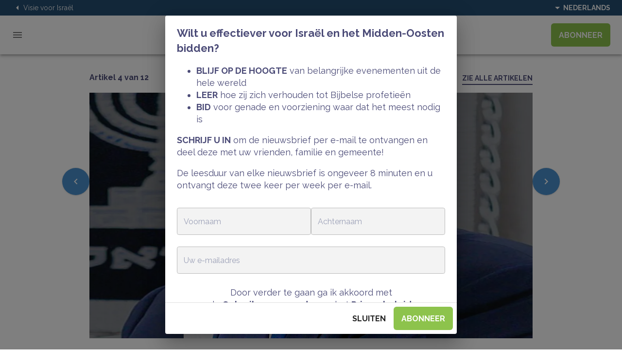

--- FILE ---
content_type: text/html; charset=utf-8
request_url: https://vfinews.com/nl/news/israel-zal-geen-delegatie-naar-de-vs-sturen-nadat-/president-herzog-we-moeten-sinwar-bereiken---leven
body_size: 25103
content:
<!DOCTYPE html><html lang="nl"><head><meta charSet="utf-8" data-next-head=""/><meta name="viewport" content="minimum-scale=1, initial-scale=1, width=device-width, shrink-to-fit=no" data-next-head=""/><title data-next-head="">President Herzog: We moeten Sinwar bereiken - levend of dood - om de gegijzelden te bevrijden | VFI News</title><meta name="description" content="De Israëlische president Isaac Herzog woonde dinsdag 26 maart de openingsceremonie bij van de Mobileye Campus in Jeruzalem" data-next-head=""/><meta property="og:title" content="President Herzog: We moeten Sinwar bereiken - levend of dood - om de gegijzelden te bevrijden | VFI News" data-next-head=""/><meta property="og:type" content="article" data-next-head=""/><meta property="og:description" content="De Israëlische president Isaac Herzog woonde dinsdag 26 maart de openingsceremonie bij van de Mobileye Campus in Jeruzalem" data-next-head=""/><meta property="og:image" content="https://images.prismic.io/vfi-news/Zgbu38t2UUcvBR2s_President-Isaac-Herzog--safe-.jpg?auto=format%2Ccompress&amp;rect=0%2C0%2C1200%2C666&amp;w=1200&amp;h=666" data-next-head=""/><meta property="og:url" content="https://vfinews.com/nl/news/israel-zal-geen-delegatie-naar-de-vs-sturen-nadat-/president-herzog-we-moeten-sinwar-bereiken---leven" data-next-head=""/><link rel="canonical" href="https://vfinews.com/nl/news/israel-zal-geen-delegatie-naar-de-vs-sturen-nadat-/president-herzog-we-moeten-sinwar-bereiken---leven" data-next-head=""/><meta name="apple-itunes-app" content="app-id=941023518"/><meta name="google-play-app" content="app-id=il.co.appli.visionforisraelnew"/><link rel="icon" href="/favicon.ico" type="image/x-icon"/><link rel="apple-touch-icon" sizes="180x180" href="/apple-touch-icon.png"/><link rel="android-touch-icon" href="/apple-touch-icon.png"/><link rel="icon" type="image/png" sizes="32x32" href="/favicon-32x32.png"/><link rel="icon" type="image/png" sizes="16x16" href="/favicon-16x16.png"/><link rel="manifest" href="/site.webmanifest"/><meta name="msapplication-TileColor" content="#8bc34a"/><meta name="theme-color" content="#ffffff"/><meta charSet="utf-8"/><meta name="theme-color" content="#8dc34c"/><link rel="stylesheet" href="https://fonts.googleapis.com/css?family=Roboto:300,400,500"/><link href="https://fonts.googleapis.com/css?family=Raleway:300,400,700&amp;display=swap" rel="stylesheet"/><link href="https://fonts.googleapis.com/css?family=Merriweather:300,300i,400,400i,700,700i,900,900i" rel="stylesheet"/><script>
            window.googleId = '2D5R1BMhRc6soUI_mIUJrQ';
          </script><noscript data-n-css=""></noscript><script defer="" nomodule="" src="/_next/static/chunks/polyfills-42372ed130431b0a.js"></script><script src="/_next/static/chunks/webpack-40cd03ae214c2f61.js" defer=""></script><script src="/_next/static/chunks/framework-7c8607d36b1802ce.js" defer=""></script><script src="/_next/static/chunks/main-8e9fc3406c3d1358.js" defer=""></script><script src="/_next/static/chunks/pages/_app-be119e7883977d5c.js" defer=""></script><script src="/_next/static/chunks/955-cf076cc9b83fbfb5.js" defer=""></script><script src="/_next/static/chunks/pages/news/%5Bnewsletter%5D/%5Barticle%5D-edd53740c27c1434.js" defer=""></script><script src="/_next/static/-bIsJlxzi6-c2wUJ0ju68/_buildManifest.js" defer=""></script><script src="/_next/static/-bIsJlxzi6-c2wUJ0ju68/_ssgManifest.js" defer=""></script><meta name="sentry-trace" content="2202149372c190ada3da6fe692b0ee87-6df1162c06331aa5-1"/><meta name="baggage" content="sentry-environment=vercel-production,sentry-release=6aa30a8366cc18dd10d2af9f1b5a704e06caaba0,sentry-public_key=8e76e295572eb6d4d3d173183f14d630,sentry-trace_id=2202149372c190ada3da6fe692b0ee87,sentry-org_id=331793,sentry-transaction=GET%20%2Fnews%2F%5Bnewsletter%5D%2F%5Barticle%5D,sentry-sampled=true,sentry-sample_rand=0.34248368757763514,sentry-sample_rate=1"/><style id="jss-server-side">html {
  box-sizing: border-box;
  -webkit-font-smoothing: antialiased;
  -moz-osx-font-smoothing: grayscale;
}
*, *::before, *::after {
  box-sizing: inherit;
}
strong, b {
  font-weight: 700;
}
body {
  color: rgba(0, 0, 0, 0.87);
  margin: 0;
  font-size: 0.875rem;
  font-family: Raleway, Merriweather, marshmallow, -apple-system, BlinkMacSystemFont, Segoe UI, Roboto, Helvetica Neue, Arial, sans-serif, Apple Color Emoji, Segoe UI Emoji, Segoe UI Symbol;
  font-weight: 400;
  line-height: 1.43;
  background-color: #fff;
}
@media print {
  body {
    background-color: #fff;
  }
}
  body::backdrop {
    background-color: #fafafa;
  }
  @font-face {
    font-family: marshmallow;
    src: url("/fonts/MarshmallowRegular.otf") format("opentype");
  }
  .marshmallow {
    font-family: marshmallow;
  }
  h1 {
    color: #4c4c78;
    margin: 0;
    font-size: 48px;
    font-weight: 900;
  }
@media (max-width:959.95px) {
  h1 {
    font-size: 40px;
  }
}
@media (max-width:599.95px) {
  h1 {
    font-size: 32px;
  }
}
  h2 {
    color: #4c4c78;
    margin: 0;
    font-size: 40px;
    font-weight: 900;
  }
@media (max-width:959.95px) {
  h2 {
    font-size: 24px;
  }
}
@media (max-width:599.95px) {
  h2 {
    font-size: 28px;
  }
}
  h3 {
    color: #4c4c78;
    margin: 0;
    font-size: 36px;
    font-weight: 900;
  }
@media (max-width:959.95px) {
  h3 {
    font-size: 30px;
  }
}
@media (max-width:599.95px) {
  h3 {
    font-size: 24px;
  }
}
  h4 {
    color: #4c4c78;
    margin: 0;
    font-size: 28px;
    font-weight: 900;
  }
@media (max-width:959.95px) {
  h4 {
    font-size: 24px;
  }
}
@media (max-width:599.95px) {
  h4 {
    font-size: 20px;
  }
}
  h5 {
    color: #4c4c78;
    margin: 0;
    font-size: 24px;
    font-weight: 900;
  }
@media (max-width:959.95px) {
  h5 {
    font-size: 22px;
  }
}
@media (max-width:599.95px) {
  h5 {
    font-size: 18px;
  }
}
  h6 {
    color: #4c4c78;
    margin: 0;
    font-size: 18px;
    font-weight: 900;
  }
@media (max-width:959.95px) {
  h6 {
    font-size: 17px;
  }
}
@media (max-width:599.95px) {
  h6 {
    font-size: 16px;
  }
}
  p {
    color: #4c4c78;
    font-size: 18px;
  }
@media (max-width:959.95px) {
  p {
    font-size: 17px;
  }
}
@media (max-width:599.95px) {
  p {
    font-size: 16px;
  }
}
  ul {
    color: #4c4c78;
    font-size: 18px;
  }
@media (max-width:959.95px) {
  ul {
    font-size: 17px;
  }
}
@media (max-width:599.95px) {
  ul {
    font-size: 16px;
  }
}
  li {
    color: #4c4c78;
    font-size: 18px;
  }
@media (max-width:959.95px) {
  li {
    font-size: 17px;
  }
}
@media (max-width:599.95px) {
  li {
    font-size: 16px;
  }
}
  textarea {
    height: 60px;
  }
  .MuiPaper-root {
    color: rgba(0, 0, 0, 0.87);
    transition: box-shadow 300ms cubic-bezier(0.4, 0, 0.2, 1) 0ms;
    background-color: #fff;
  }
  .MuiPaper-rounded {
    border-radius: 4px;
  }
  .MuiPaper-outlined {
    border: 1px solid rgba(0, 0, 0, 0.12);
  }
  .MuiPaper-elevation0 {
    box-shadow: none;
  }
  .MuiPaper-elevation1 {
    box-shadow: 0px 2px 1px -1px rgba(0,0,0,0.2),0px 1px 1px 0px rgba(0,0,0,0.14),0px 1px 3px 0px rgba(0,0,0,0.12);
  }
  .MuiPaper-elevation2 {
    box-shadow: 0px 3px 1px -2px rgba(0,0,0,0.2),0px 2px 2px 0px rgba(0,0,0,0.14),0px 1px 5px 0px rgba(0,0,0,0.12);
  }
  .MuiPaper-elevation3 {
    box-shadow: 0px 3px 3px -2px rgba(0,0,0,0.2),0px 3px 4px 0px rgba(0,0,0,0.14),0px 1px 8px 0px rgba(0,0,0,0.12);
  }
  .MuiPaper-elevation4 {
    box-shadow: 0px 2px 4px -1px rgba(0,0,0,0.2),0px 4px 5px 0px rgba(0,0,0,0.14),0px 1px 10px 0px rgba(0,0,0,0.12);
  }
  .MuiPaper-elevation5 {
    box-shadow: 0px 3px 5px -1px rgba(0,0,0,0.2),0px 5px 8px 0px rgba(0,0,0,0.14),0px 1px 14px 0px rgba(0,0,0,0.12);
  }
  .MuiPaper-elevation6 {
    box-shadow: 0px 3px 5px -1px rgba(0,0,0,0.2),0px 6px 10px 0px rgba(0,0,0,0.14),0px 1px 18px 0px rgba(0,0,0,0.12);
  }
  .MuiPaper-elevation7 {
    box-shadow: 0px 4px 5px -2px rgba(0,0,0,0.2),0px 7px 10px 1px rgba(0,0,0,0.14),0px 2px 16px 1px rgba(0,0,0,0.12);
  }
  .MuiPaper-elevation8 {
    box-shadow: 0px 5px 5px -3px rgba(0,0,0,0.2),0px 8px 10px 1px rgba(0,0,0,0.14),0px 3px 14px 2px rgba(0,0,0,0.12);
  }
  .MuiPaper-elevation9 {
    box-shadow: 0px 5px 6px -3px rgba(0,0,0,0.2),0px 9px 12px 1px rgba(0,0,0,0.14),0px 3px 16px 2px rgba(0,0,0,0.12);
  }
  .MuiPaper-elevation10 {
    box-shadow: 0px 6px 6px -3px rgba(0,0,0,0.2),0px 10px 14px 1px rgba(0,0,0,0.14),0px 4px 18px 3px rgba(0,0,0,0.12);
  }
  .MuiPaper-elevation11 {
    box-shadow: 0px 6px 7px -4px rgba(0,0,0,0.2),0px 11px 15px 1px rgba(0,0,0,0.14),0px 4px 20px 3px rgba(0,0,0,0.12);
  }
  .MuiPaper-elevation12 {
    box-shadow: 0px 7px 8px -4px rgba(0,0,0,0.2),0px 12px 17px 2px rgba(0,0,0,0.14),0px 5px 22px 4px rgba(0,0,0,0.12);
  }
  .MuiPaper-elevation13 {
    box-shadow: 0px 7px 8px -4px rgba(0,0,0,0.2),0px 13px 19px 2px rgba(0,0,0,0.14),0px 5px 24px 4px rgba(0,0,0,0.12);
  }
  .MuiPaper-elevation14 {
    box-shadow: 0px 7px 9px -4px rgba(0,0,0,0.2),0px 14px 21px 2px rgba(0,0,0,0.14),0px 5px 26px 4px rgba(0,0,0,0.12);
  }
  .MuiPaper-elevation15 {
    box-shadow: 0px 8px 9px -5px rgba(0,0,0,0.2),0px 15px 22px 2px rgba(0,0,0,0.14),0px 6px 28px 5px rgba(0,0,0,0.12);
  }
  .MuiPaper-elevation16 {
    box-shadow: 0px 8px 10px -5px rgba(0,0,0,0.2),0px 16px 24px 2px rgba(0,0,0,0.14),0px 6px 30px 5px rgba(0,0,0,0.12);
  }
  .MuiPaper-elevation17 {
    box-shadow: 0px 8px 11px -5px rgba(0,0,0,0.2),0px 17px 26px 2px rgba(0,0,0,0.14),0px 6px 32px 5px rgba(0,0,0,0.12);
  }
  .MuiPaper-elevation18 {
    box-shadow: 0px 9px 11px -5px rgba(0,0,0,0.2),0px 18px 28px 2px rgba(0,0,0,0.14),0px 7px 34px 6px rgba(0,0,0,0.12);
  }
  .MuiPaper-elevation19 {
    box-shadow: 0px 9px 12px -6px rgba(0,0,0,0.2),0px 19px 29px 2px rgba(0,0,0,0.14),0px 7px 36px 6px rgba(0,0,0,0.12);
  }
  .MuiPaper-elevation20 {
    box-shadow: 0px 10px 13px -6px rgba(0,0,0,0.2),0px 20px 31px 3px rgba(0,0,0,0.14),0px 8px 38px 7px rgba(0,0,0,0.12);
  }
  .MuiPaper-elevation21 {
    box-shadow: 0px 10px 13px -6px rgba(0,0,0,0.2),0px 21px 33px 3px rgba(0,0,0,0.14),0px 8px 40px 7px rgba(0,0,0,0.12);
  }
  .MuiPaper-elevation22 {
    box-shadow: 0px 10px 14px -6px rgba(0,0,0,0.2),0px 22px 35px 3px rgba(0,0,0,0.14),0px 8px 42px 7px rgba(0,0,0,0.12);
  }
  .MuiPaper-elevation23 {
    box-shadow: 0px 11px 14px -7px rgba(0,0,0,0.2),0px 23px 36px 3px rgba(0,0,0,0.14),0px 9px 44px 8px rgba(0,0,0,0.12);
  }
  .MuiPaper-elevation24 {
    box-shadow: 0px 11px 15px -7px rgba(0,0,0,0.2),0px 24px 38px 3px rgba(0,0,0,0.14),0px 9px 46px 8px rgba(0,0,0,0.12);
  }
  .MuiAppBar-root {
    width: 100%;
    display: flex;
    z-index: 1100;
    box-sizing: border-box;
    flex-shrink: 0;
    flex-direction: column;
  }
  .MuiAppBar-positionFixed {
    top: 0;
    left: auto;
    right: 0;
    position: fixed;
  }
@media print {
  .MuiAppBar-positionFixed {
    position: absolute;
  }
}
  .MuiAppBar-positionAbsolute {
    top: 0;
    left: auto;
    right: 0;
    position: absolute;
  }
  .MuiAppBar-positionSticky {
    top: 0;
    left: auto;
    right: 0;
    position: sticky;
  }
  .MuiAppBar-positionStatic {
    position: static;
  }
  .MuiAppBar-positionRelative {
    position: relative;
  }
  .MuiAppBar-colorDefault {
    color: rgba(0, 0, 0, 0.87);
    background-color: #f5f5f5;
  }
  .MuiAppBar-colorPrimary {
    color: rgba(0, 0, 0, 0.87);
    background-color: #8dc34c;
  }
  .MuiAppBar-colorSecondary {
    color: rgba(0, 0, 0, 0.87);
    background-color: #87baff;
  }
  .MuiAppBar-colorInherit {
    color: inherit;
  }
  .MuiAppBar-colorTransparent {
    color: inherit;
    background-color: transparent;
  }
  .MuiGrid-container {
    width: 100%;
    display: flex;
    flex-wrap: wrap;
    box-sizing: border-box;
  }
  .MuiGrid-item {
    margin: 0;
    box-sizing: border-box;
  }
  .MuiGrid-zeroMinWidth {
    min-width: 0;
  }
  .MuiGrid-direction-xs-column {
    flex-direction: column;
  }
  .MuiGrid-direction-xs-column-reverse {
    flex-direction: column-reverse;
  }
  .MuiGrid-direction-xs-row-reverse {
    flex-direction: row-reverse;
  }
  .MuiGrid-wrap-xs-nowrap {
    flex-wrap: nowrap;
  }
  .MuiGrid-wrap-xs-wrap-reverse {
    flex-wrap: wrap-reverse;
  }
  .MuiGrid-align-items-xs-center {
    align-items: center;
  }
  .MuiGrid-align-items-xs-flex-start {
    align-items: flex-start;
  }
  .MuiGrid-align-items-xs-flex-end {
    align-items: flex-end;
  }
  .MuiGrid-align-items-xs-baseline {
    align-items: baseline;
  }
  .MuiGrid-align-content-xs-center {
    align-content: center;
  }
  .MuiGrid-align-content-xs-flex-start {
    align-content: flex-start;
  }
  .MuiGrid-align-content-xs-flex-end {
    align-content: flex-end;
  }
  .MuiGrid-align-content-xs-space-between {
    align-content: space-between;
  }
  .MuiGrid-align-content-xs-space-around {
    align-content: space-around;
  }
  .MuiGrid-justify-content-xs-center {
    justify-content: center;
  }
  .MuiGrid-justify-content-xs-flex-end {
    justify-content: flex-end;
  }
  .MuiGrid-justify-content-xs-space-between {
    justify-content: space-between;
  }
  .MuiGrid-justify-content-xs-space-around {
    justify-content: space-around;
  }
  .MuiGrid-justify-content-xs-space-evenly {
    justify-content: space-evenly;
  }
  .MuiGrid-spacing-xs-1 {
    width: calc(100% + 8px);
    margin: -4px;
  }
  .MuiGrid-spacing-xs-1 > .MuiGrid-item {
    padding: 4px;
  }
  .MuiGrid-spacing-xs-2 {
    width: calc(100% + 16px);
    margin: -8px;
  }
  .MuiGrid-spacing-xs-2 > .MuiGrid-item {
    padding: 8px;
  }
  .MuiGrid-spacing-xs-3 {
    width: calc(100% + 24px);
    margin: -12px;
  }
  .MuiGrid-spacing-xs-3 > .MuiGrid-item {
    padding: 12px;
  }
  .MuiGrid-spacing-xs-4 {
    width: calc(100% + 32px);
    margin: -16px;
  }
  .MuiGrid-spacing-xs-4 > .MuiGrid-item {
    padding: 16px;
  }
  .MuiGrid-spacing-xs-5 {
    width: calc(100% + 40px);
    margin: -20px;
  }
  .MuiGrid-spacing-xs-5 > .MuiGrid-item {
    padding: 20px;
  }
  .MuiGrid-spacing-xs-6 {
    width: calc(100% + 48px);
    margin: -24px;
  }
  .MuiGrid-spacing-xs-6 > .MuiGrid-item {
    padding: 24px;
  }
  .MuiGrid-spacing-xs-7 {
    width: calc(100% + 56px);
    margin: -28px;
  }
  .MuiGrid-spacing-xs-7 > .MuiGrid-item {
    padding: 28px;
  }
  .MuiGrid-spacing-xs-8 {
    width: calc(100% + 64px);
    margin: -32px;
  }
  .MuiGrid-spacing-xs-8 > .MuiGrid-item {
    padding: 32px;
  }
  .MuiGrid-spacing-xs-9 {
    width: calc(100% + 72px);
    margin: -36px;
  }
  .MuiGrid-spacing-xs-9 > .MuiGrid-item {
    padding: 36px;
  }
  .MuiGrid-spacing-xs-10 {
    width: calc(100% + 80px);
    margin: -40px;
  }
  .MuiGrid-spacing-xs-10 > .MuiGrid-item {
    padding: 40px;
  }
  .MuiGrid-grid-xs-auto {
    flex-grow: 0;
    max-width: none;
    flex-basis: auto;
  }
  .MuiGrid-grid-xs-true {
    flex-grow: 1;
    max-width: 100%;
    flex-basis: 0;
  }
  .MuiGrid-grid-xs-1 {
    flex-grow: 0;
    max-width: 8.333333%;
    flex-basis: 8.333333%;
  }
  .MuiGrid-grid-xs-2 {
    flex-grow: 0;
    max-width: 16.666667%;
    flex-basis: 16.666667%;
  }
  .MuiGrid-grid-xs-3 {
    flex-grow: 0;
    max-width: 25%;
    flex-basis: 25%;
  }
  .MuiGrid-grid-xs-4 {
    flex-grow: 0;
    max-width: 33.333333%;
    flex-basis: 33.333333%;
  }
  .MuiGrid-grid-xs-5 {
    flex-grow: 0;
    max-width: 41.666667%;
    flex-basis: 41.666667%;
  }
  .MuiGrid-grid-xs-6 {
    flex-grow: 0;
    max-width: 50%;
    flex-basis: 50%;
  }
  .MuiGrid-grid-xs-7 {
    flex-grow: 0;
    max-width: 58.333333%;
    flex-basis: 58.333333%;
  }
  .MuiGrid-grid-xs-8 {
    flex-grow: 0;
    max-width: 66.666667%;
    flex-basis: 66.666667%;
  }
  .MuiGrid-grid-xs-9 {
    flex-grow: 0;
    max-width: 75%;
    flex-basis: 75%;
  }
  .MuiGrid-grid-xs-10 {
    flex-grow: 0;
    max-width: 83.333333%;
    flex-basis: 83.333333%;
  }
  .MuiGrid-grid-xs-11 {
    flex-grow: 0;
    max-width: 91.666667%;
    flex-basis: 91.666667%;
  }
  .MuiGrid-grid-xs-12 {
    flex-grow: 0;
    max-width: 100%;
    flex-basis: 100%;
  }
@media (min-width:600px) {
  .MuiGrid-grid-sm-auto {
    flex-grow: 0;
    max-width: none;
    flex-basis: auto;
  }
  .MuiGrid-grid-sm-true {
    flex-grow: 1;
    max-width: 100%;
    flex-basis: 0;
  }
  .MuiGrid-grid-sm-1 {
    flex-grow: 0;
    max-width: 8.333333%;
    flex-basis: 8.333333%;
  }
  .MuiGrid-grid-sm-2 {
    flex-grow: 0;
    max-width: 16.666667%;
    flex-basis: 16.666667%;
  }
  .MuiGrid-grid-sm-3 {
    flex-grow: 0;
    max-width: 25%;
    flex-basis: 25%;
  }
  .MuiGrid-grid-sm-4 {
    flex-grow: 0;
    max-width: 33.333333%;
    flex-basis: 33.333333%;
  }
  .MuiGrid-grid-sm-5 {
    flex-grow: 0;
    max-width: 41.666667%;
    flex-basis: 41.666667%;
  }
  .MuiGrid-grid-sm-6 {
    flex-grow: 0;
    max-width: 50%;
    flex-basis: 50%;
  }
  .MuiGrid-grid-sm-7 {
    flex-grow: 0;
    max-width: 58.333333%;
    flex-basis: 58.333333%;
  }
  .MuiGrid-grid-sm-8 {
    flex-grow: 0;
    max-width: 66.666667%;
    flex-basis: 66.666667%;
  }
  .MuiGrid-grid-sm-9 {
    flex-grow: 0;
    max-width: 75%;
    flex-basis: 75%;
  }
  .MuiGrid-grid-sm-10 {
    flex-grow: 0;
    max-width: 83.333333%;
    flex-basis: 83.333333%;
  }
  .MuiGrid-grid-sm-11 {
    flex-grow: 0;
    max-width: 91.666667%;
    flex-basis: 91.666667%;
  }
  .MuiGrid-grid-sm-12 {
    flex-grow: 0;
    max-width: 100%;
    flex-basis: 100%;
  }
}
@media (min-width:960px) {
  .MuiGrid-grid-md-auto {
    flex-grow: 0;
    max-width: none;
    flex-basis: auto;
  }
  .MuiGrid-grid-md-true {
    flex-grow: 1;
    max-width: 100%;
    flex-basis: 0;
  }
  .MuiGrid-grid-md-1 {
    flex-grow: 0;
    max-width: 8.333333%;
    flex-basis: 8.333333%;
  }
  .MuiGrid-grid-md-2 {
    flex-grow: 0;
    max-width: 16.666667%;
    flex-basis: 16.666667%;
  }
  .MuiGrid-grid-md-3 {
    flex-grow: 0;
    max-width: 25%;
    flex-basis: 25%;
  }
  .MuiGrid-grid-md-4 {
    flex-grow: 0;
    max-width: 33.333333%;
    flex-basis: 33.333333%;
  }
  .MuiGrid-grid-md-5 {
    flex-grow: 0;
    max-width: 41.666667%;
    flex-basis: 41.666667%;
  }
  .MuiGrid-grid-md-6 {
    flex-grow: 0;
    max-width: 50%;
    flex-basis: 50%;
  }
  .MuiGrid-grid-md-7 {
    flex-grow: 0;
    max-width: 58.333333%;
    flex-basis: 58.333333%;
  }
  .MuiGrid-grid-md-8 {
    flex-grow: 0;
    max-width: 66.666667%;
    flex-basis: 66.666667%;
  }
  .MuiGrid-grid-md-9 {
    flex-grow: 0;
    max-width: 75%;
    flex-basis: 75%;
  }
  .MuiGrid-grid-md-10 {
    flex-grow: 0;
    max-width: 83.333333%;
    flex-basis: 83.333333%;
  }
  .MuiGrid-grid-md-11 {
    flex-grow: 0;
    max-width: 91.666667%;
    flex-basis: 91.666667%;
  }
  .MuiGrid-grid-md-12 {
    flex-grow: 0;
    max-width: 100%;
    flex-basis: 100%;
  }
}
@media (min-width:1280px) {
  .MuiGrid-grid-lg-auto {
    flex-grow: 0;
    max-width: none;
    flex-basis: auto;
  }
  .MuiGrid-grid-lg-true {
    flex-grow: 1;
    max-width: 100%;
    flex-basis: 0;
  }
  .MuiGrid-grid-lg-1 {
    flex-grow: 0;
    max-width: 8.333333%;
    flex-basis: 8.333333%;
  }
  .MuiGrid-grid-lg-2 {
    flex-grow: 0;
    max-width: 16.666667%;
    flex-basis: 16.666667%;
  }
  .MuiGrid-grid-lg-3 {
    flex-grow: 0;
    max-width: 25%;
    flex-basis: 25%;
  }
  .MuiGrid-grid-lg-4 {
    flex-grow: 0;
    max-width: 33.333333%;
    flex-basis: 33.333333%;
  }
  .MuiGrid-grid-lg-5 {
    flex-grow: 0;
    max-width: 41.666667%;
    flex-basis: 41.666667%;
  }
  .MuiGrid-grid-lg-6 {
    flex-grow: 0;
    max-width: 50%;
    flex-basis: 50%;
  }
  .MuiGrid-grid-lg-7 {
    flex-grow: 0;
    max-width: 58.333333%;
    flex-basis: 58.333333%;
  }
  .MuiGrid-grid-lg-8 {
    flex-grow: 0;
    max-width: 66.666667%;
    flex-basis: 66.666667%;
  }
  .MuiGrid-grid-lg-9 {
    flex-grow: 0;
    max-width: 75%;
    flex-basis: 75%;
  }
  .MuiGrid-grid-lg-10 {
    flex-grow: 0;
    max-width: 83.333333%;
    flex-basis: 83.333333%;
  }
  .MuiGrid-grid-lg-11 {
    flex-grow: 0;
    max-width: 91.666667%;
    flex-basis: 91.666667%;
  }
  .MuiGrid-grid-lg-12 {
    flex-grow: 0;
    max-width: 100%;
    flex-basis: 100%;
  }
}
@media (min-width:1920px) {
  .MuiGrid-grid-xl-auto {
    flex-grow: 0;
    max-width: none;
    flex-basis: auto;
  }
  .MuiGrid-grid-xl-true {
    flex-grow: 1;
    max-width: 100%;
    flex-basis: 0;
  }
  .MuiGrid-grid-xl-1 {
    flex-grow: 0;
    max-width: 8.333333%;
    flex-basis: 8.333333%;
  }
  .MuiGrid-grid-xl-2 {
    flex-grow: 0;
    max-width: 16.666667%;
    flex-basis: 16.666667%;
  }
  .MuiGrid-grid-xl-3 {
    flex-grow: 0;
    max-width: 25%;
    flex-basis: 25%;
  }
  .MuiGrid-grid-xl-4 {
    flex-grow: 0;
    max-width: 33.333333%;
    flex-basis: 33.333333%;
  }
  .MuiGrid-grid-xl-5 {
    flex-grow: 0;
    max-width: 41.666667%;
    flex-basis: 41.666667%;
  }
  .MuiGrid-grid-xl-6 {
    flex-grow: 0;
    max-width: 50%;
    flex-basis: 50%;
  }
  .MuiGrid-grid-xl-7 {
    flex-grow: 0;
    max-width: 58.333333%;
    flex-basis: 58.333333%;
  }
  .MuiGrid-grid-xl-8 {
    flex-grow: 0;
    max-width: 66.666667%;
    flex-basis: 66.666667%;
  }
  .MuiGrid-grid-xl-9 {
    flex-grow: 0;
    max-width: 75%;
    flex-basis: 75%;
  }
  .MuiGrid-grid-xl-10 {
    flex-grow: 0;
    max-width: 83.333333%;
    flex-basis: 83.333333%;
  }
  .MuiGrid-grid-xl-11 {
    flex-grow: 0;
    max-width: 91.666667%;
    flex-basis: 91.666667%;
  }
  .MuiGrid-grid-xl-12 {
    flex-grow: 0;
    max-width: 100%;
    flex-basis: 100%;
  }
}
  .MuiToolbar-root {
    display: flex;
    position: relative;
    align-items: center;
  }
  .MuiToolbar-gutters {
    padding-left: 16px;
    padding-right: 16px;
  }
@media (min-width:600px) {
  .MuiToolbar-gutters {
    padding-left: 24px;
    padding-right: 24px;
  }
}
  .MuiToolbar-regular {
    min-height: 56px;
  }
@media (min-width:0px) and (orientation: landscape) {
  .MuiToolbar-regular {
    min-height: 48px;
  }
}
@media (min-width:600px) {
  .MuiToolbar-regular {
    min-height: 64px;
  }
}
  .MuiToolbar-dense {
    min-height: 48px;
  }
  .MuiButtonBase-root {
    color: inherit;
    border: 0;
    cursor: pointer;
    margin: 0;
    display: inline-flex;
    outline: 0;
    padding: 0;
    position: relative;
    align-items: center;
    user-select: none;
    border-radius: 0;
    vertical-align: middle;
    -moz-appearance: none;
    justify-content: center;
    text-decoration: none;
    background-color: transparent;
    -webkit-appearance: none;
    -webkit-tap-highlight-color: transparent;
  }
  .MuiButtonBase-root::-moz-focus-inner {
    border-style: none;
  }
  .MuiButtonBase-root.Mui-disabled {
    cursor: default;
    pointer-events: none;
  }
@media print {
  .MuiButtonBase-root {
    color-adjust: exact;
  }
}
  .MuiButton-root {
    color: rgba(0, 0, 0, 0.87);
    padding: 14.5px 16px;
    font-size: 16px;
    min-width: 64px;
    box-shadow: none;
    box-sizing: border-box;
    text-align: center;
    transition: background-color 250ms cubic-bezier(0.4, 0, 0.2, 1) 0ms,box-shadow 250ms cubic-bezier(0.4, 0, 0.2, 1) 0ms,border 250ms cubic-bezier(0.4, 0, 0.2, 1) 0ms;
    font-family: Raleway, Merriweather, marshmallow, -apple-system, BlinkMacSystemFont, Segoe UI, Roboto, Helvetica Neue, Arial, sans-serif, Apple Color Emoji, Segoe UI Emoji, Segoe UI Symbol;
    font-weight: 900;
    line-height: initial;
    border-radius: 6px;
    text-transform: uppercase;
  }
  .MuiButton-root:hover {
    text-decoration: none;
    background-color: rgba(0, 0, 0, 0.04);
  }
  .MuiButton-root.Mui-disabled {
    color: rgba(0, 0, 0, 0.26);
  }
@media (max-width:959.95px) {
  .MuiButton-root {
    padding: 12px;
    font-size: 15px;
  }
}
@media (max-width:599.95px) {
  .MuiButton-root {
    padding: 8px;
    font-size: 14px;
  }
}
@media (hover: none) {
  .MuiButton-root:hover {
    background-color: transparent;
  }
}
  .MuiButton-root:hover.Mui-disabled {
    background-color: transparent;
  }
  .MuiButton-label {
    width: 100%;
    display: inherit;
    align-items: inherit;
    justify-content: inherit;
  }
  .MuiButton-text {
    color: #222;
    padding: 6px 8px;
  }
  .MuiButton-text:hover {
    background-color: transparent;
  }
  .MuiButton-textPrimary {
    color: #8dc34c;
  }
  .MuiButton-textPrimary:hover {
    background-color: rgba(141, 195, 76, 0.04);
  }
@media (hover: none) {
  .MuiButton-textPrimary:hover {
    background-color: transparent;
  }
}
  .MuiButton-textSecondary {
    color: #87baff;
  }
  .MuiButton-textSecondary:hover {
    background-color: rgba(135, 186, 255, 0.04);
  }
@media (hover: none) {
  .MuiButton-textSecondary:hover {
    background-color: transparent;
  }
}
  .MuiButton-outlined {
    color: #fff;
    border: solid 2px #ffffff;
    padding: 14.5px 16px;
    box-shadow: none;
    border-radius: 6px;
  }
  .MuiButton-outlined.Mui-disabled {
    border: 1px solid rgba(0, 0, 0, 0.12);
  }
@media (max-width:959.95px) {
  .MuiButton-outlined {
    padding: 12px;
  }
}
@media (max-width:599.95px) {
  .MuiButton-outlined {
    padding: 8px;
  }
}
  .MuiButton-outlined:hover {
    color: #4c4c78;
    border: solid 2px #ffffff;
    box-shadow: 0 22px 39px 0 rgba(90, 100, 148, 0.24);
    background-color: #fff;
  }
  .MuiButton-outlined:active {
    color: #4c4c78;
    border: solid 2px #ffffff;
    box-shadow: 0 22px 39px 0 rgba(90, 100, 148, 0.24);
    background-color: #fff;
  }
  .MuiButton-outlinedPrimary {
    color: #8dc34c;
    border: 2px solid #8dc34c;
    box-shadow: none;
  }
  .MuiButton-outlinedPrimary:hover {
    color: #fff;
    border: 2px solid #8dc34c;
    box-shadow: 0 22px 39px 0 rgba(90, 100, 148, 0.24);
    background-color: #8dc34c;
  }
@media (hover: none) {
  .MuiButton-outlinedPrimary:hover {
    background-color: transparent;
  }
}
  .MuiButton-outlinedSecondary {
    color: #87baff;
    border: 1px solid rgba(135, 186, 255, 0.5);
  }
  .MuiButton-outlinedSecondary:hover {
    border: 1px solid #87baff;
    background-color: rgba(135, 186, 255, 0.04);
  }
  .MuiButton-outlinedSecondary.Mui-disabled {
    border: 1px solid rgba(0, 0, 0, 0.26);
  }
@media (hover: none) {
  .MuiButton-outlinedSecondary:hover {
    background-color: transparent;
  }
}
  .MuiButton-contained {
    color: #1b3361;
    box-shadow: 0 8px 18px 0 rgba(78, 111, 128, 0.31);
    background-color: #fff;
  }
  .MuiButton-contained:hover {
    color: #263167;;
    box-shadow: 0px 2px 4px -1px rgba(0,0,0,0.2),0px 4px 5px 0px rgba(0,0,0,0.14),0px 1px 10px 0px rgba(0,0,0,0.12);
    background-color: #f9f9f9;
  }
  .MuiButton-contained.Mui-focusVisible {
    box-shadow: 0px 3px 5px -1px rgba(0,0,0,0.2),0px 6px 10px 0px rgba(0,0,0,0.14),0px 1px 18px 0px rgba(0,0,0,0.12);
  }
  .MuiButton-contained:active {
    color: #7681b5;
    border: 1px solid #bcc8e3;
    box-shadow: 0px 5px 5px -3px rgba(0,0,0,0.2),0px 8px 10px 1px rgba(0,0,0,0.14),0px 3px 14px 2px rgba(0,0,0,0.12);
    background-color: #fff;
  }
  .MuiButton-contained.Mui-disabled {
    color: rgba(0, 0, 0, 0.26);
    box-shadow: none;
    background-color: rgba(0, 0, 0, 0.12);
  }
@media (hover: none) {
  .MuiButton-contained:hover {
    box-shadow: 0px 3px 1px -2px rgba(0,0,0,0.2),0px 2px 2px 0px rgba(0,0,0,0.14),0px 1px 5px 0px rgba(0,0,0,0.12);
    background-color: #e0e0e0;
  }
}
  .MuiButton-contained:hover.Mui-disabled {
    background-color: rgba(0, 0, 0, 0.12);
  }
  .MuiButton-containedPrimary {
    color: #fff;
    box-shadow: none;
    background-color: #8dc34c;
  }
  .MuiButton-containedPrimary:hover {
    color: #fff;
    box-shadow: 0 22px 39px 0 rgba(90, 100, 148, 0.24);
    background-color: #9ad455;
  }
  .MuiButton-containedPrimary:active {
    color: #fff;
    box-shadow: 0 22px 39px 0 rgba(90, 100, 148, 0.24);
    background-color: #9ad455;
  }
@media (hover: none) {
  .MuiButton-containedPrimary:hover {
    background-color: #8dc34c;
  }
}
  .MuiButton-containedSecondary {
    color: #fff;
    box-shadow: none;
    background-color: #4a92cf;
  }
  .MuiButton-containedSecondary:hover {
    color: #fff;
    box-shadow: 0 22px 39px 0 rgba(90, 100, 148, 0.24);
    background-color: #5ea9e9;
  }
  .MuiButton-containedSecondary:active {
    color: #fff;
    box-shadow: 0 22px 39px 0 rgba(90, 100, 148, 0.24);
    background-color: #5ea9e9;
  }
@media (hover: none) {
  .MuiButton-containedSecondary:hover {
    background-color: #87baff;
  }
}
  .MuiButton-disableElevation {
    box-shadow: none;
  }
  .MuiButton-disableElevation:hover {
    box-shadow: none;
  }
  .MuiButton-disableElevation.Mui-focusVisible {
    box-shadow: none;
  }
  .MuiButton-disableElevation:active {
    box-shadow: none;
  }
  .MuiButton-disableElevation.Mui-disabled {
    box-shadow: none;
  }
  .MuiButton-colorInherit {
    color: inherit;
    border-color: currentColor;
  }
  .MuiButton-textSizeSmall {
    padding: 4px 5px;
    font-size: 0.8125rem;
  }
  .MuiButton-textSizeLarge {
    padding: 8px 11px;
    font-size: 0.9375rem;
  }
  .MuiButton-outlinedSizeSmall {
    padding: 3px 9px;
    font-size: 0.8125rem;
  }
  .MuiButton-outlinedSizeLarge {
    padding: 7px 21px;
    font-size: 0.9375rem;
  }
  .MuiButton-containedSizeSmall {
    padding: 4px 10px;
    font-size: 0.8125rem;
  }
  .MuiButton-containedSizeLarge {
    padding: 8px 22px;
    font-size: 0.9375rem;
  }
  .MuiButton-sizeSmall {
    padding: 9px 9px;
    font-size: 14px;
  }
@media (max-width:959.95px) {
  .MuiButton-sizeSmall {
    padding: 8px;
    font-size: 13px;
  }
}
@media (max-width:599.95px) {
  .MuiButton-sizeSmall {
    padding: 7px;
    font-size: 12px;
  }
}
  .MuiButton-sizeLarge {
    padding: 19.5px 20px;
    font-size: 18px;
  }
@media (max-width:959.95px) {
  .MuiButton-sizeLarge {
    padding: 18px;
    font-size: 16px;
  }
}
@media (max-width:599.95px) {
  .MuiButton-sizeLarge {
    padding: 16px;
    font-size: 14px;
  }
}
  .MuiButton-fullWidth {
    width: 100%;
  }
  .MuiButton-startIcon {
    display: inherit;
    margin-left: -4px;
    margin-right: 8px;
  }
  .MuiButton-startIcon.MuiButton-iconSizeSmall {
    margin-left: -2px;
  }
  .MuiButton-endIcon {
    display: inherit;
    margin-left: 8px;
    margin-right: -4px;
  }
  .MuiButton-endIcon.MuiButton-iconSizeSmall {
    margin-right: -2px;
  }
  .MuiButton-iconSizeSmall > *:first-child {
    font-size: 18px;
  }
  .MuiButton-iconSizeMedium > *:first-child {
    font-size: 20px;
  }
  .MuiButton-iconSizeLarge > *:first-child {
    font-size: 22px;
  }
  .MuiIconButton-root {
    flex: 0 0 auto;
    color: rgba(0, 0, 0, 0.54);
    padding: 12px;
    overflow: visible;
    font-size: 1.5rem;
    text-align: center;
    transition: background-color 150ms cubic-bezier(0.4, 0, 0.2, 1) 0ms;
    border-radius: 50%;
  }
  .MuiIconButton-root:hover {
    background-color: rgba(0, 0, 0, 0.04);
  }
  .MuiIconButton-root.Mui-disabled {
    color: rgba(0, 0, 0, 0.26);
    background-color: transparent;
  }
@media (hover: none) {
  .MuiIconButton-root:hover {
    background-color: transparent;
  }
}
  .MuiIconButton-edgeStart {
    margin-left: -12px;
  }
  .MuiIconButton-sizeSmall.MuiIconButton-edgeStart {
    margin-left: -3px;
  }
  .MuiIconButton-edgeEnd {
    margin-right: -12px;
  }
  .MuiIconButton-sizeSmall.MuiIconButton-edgeEnd {
    margin-right: -3px;
  }
  .MuiIconButton-colorInherit {
    color: inherit;
  }
  .MuiIconButton-colorPrimary {
    color: #8dc34c;
  }
  .MuiIconButton-colorPrimary:hover {
    background-color: rgba(141, 195, 76, 0.04);
  }
@media (hover: none) {
  .MuiIconButton-colorPrimary:hover {
    background-color: transparent;
  }
}
  .MuiIconButton-colorSecondary {
    color: #87baff;
  }
  .MuiIconButton-colorSecondary:hover {
    background-color: rgba(135, 186, 255, 0.04);
  }
@media (hover: none) {
  .MuiIconButton-colorSecondary:hover {
    background-color: transparent;
  }
}
  .MuiIconButton-sizeSmall {
    padding: 3px;
    font-size: 1.125rem;
  }
  .MuiIconButton-label {
    width: 100%;
    display: flex;
    align-items: inherit;
    justify-content: inherit;
  }
@media (min-width:0px) and (max-width:599.95px) {
  .jss13 {
    display: none;
  }
}
@media (min-width:0px) {
  .jss14 {
    display: none;
  }
}
@media (max-width:599.95px) {
  .jss15 {
    display: none;
  }
}
@media (min-width:600px) and (max-width:959.95px) {
  .jss16 {
    display: none;
  }
}
@media (min-width:600px) {
  .jss17 {
    display: none;
  }
}
@media (max-width:959.95px) {
  .jss18 {
    display: none;
  }
}
@media (min-width:960px) and (max-width:1279.95px) {
  .jss19 {
    display: none;
  }
}
@media (min-width:960px) {
  .jss20 {
    display: none;
  }
}
@media (max-width:1279.95px) {
  .jss21 {
    display: none;
  }
}
@media (min-width:1280px) and (max-width:1919.95px) {
  .jss22 {
    display: none;
  }
}
@media (min-width:1280px) {
  .jss23 {
    display: none;
  }
}
@media (max-width:1919.95px) {
  .jss24 {
    display: none;
  }
}
@media (min-width:1920px) {
  .jss25 {
    display: none;
  }
}
@media (min-width:1920px) {
  .jss26 {
    display: none;
  }
}
@media (min-width:0px) {
  .jss27 {
    display: none;
  }
}
  .MuiSvgIcon-root {
    fill: currentColor;
    width: 1em;
    height: 1em;
    display: inline-block;
    font-size: 1.5rem;
    transition: fill 200ms cubic-bezier(0.4, 0, 0.2, 1) 0ms;
    flex-shrink: 0;
    user-select: none;
  }
  .MuiSvgIcon-colorPrimary {
    color: #8dc34c;
  }
  .MuiSvgIcon-colorSecondary {
    color: #87baff;
  }
  .MuiSvgIcon-colorAction {
    color: rgba(0, 0, 0, 0.54);
  }
  .MuiSvgIcon-colorError {
    color: #f44336;
  }
  .MuiSvgIcon-colorDisabled {
    color: rgba(0, 0, 0, 0.26);
  }
  .MuiSvgIcon-fontSizeInherit {
    font-size: inherit;
  }
  .MuiSvgIcon-fontSizeSmall {
    font-size: 1.25rem;
  }
  .MuiSvgIcon-fontSizeLarge {
    font-size: 2.1875rem;
  }
  .MuiBottomNavigation-root {
    height: 56px;
    display: flex;
    justify-content: center;
    background-color: #fff;
  }
  .MuiBottomNavigationAction-root {
    flex: 1;
    color: rgba(0, 0, 0, 0.54);
    padding: 6px 12px 8px;
    max-width: 168px;
    min-width: 80px;
    transition: color 250ms cubic-bezier(0.4, 0, 0.2, 1) 0ms,padding-top 250ms cubic-bezier(0.4, 0, 0.2, 1) 0ms;
  }
  .MuiBottomNavigationAction-root.MuiBottomNavigationAction-iconOnly {
    padding-top: 16px;
  }
  .MuiBottomNavigationAction-root.Mui-selected {
    color: #8dc34c;
    padding-top: 6px;
  }
  .MuiBottomNavigationAction-wrapper {
    width: 100%;
    display: inline-flex;
    align-items: center;
    flex-direction: column;
    justify-content: center;
  }
  .MuiBottomNavigationAction-label {
    opacity: 1;
    font-size: 0.75rem;
    transition: font-size 0.2s, opacity 0.2s;
    font-family: Raleway, Merriweather, marshmallow, -apple-system, BlinkMacSystemFont, Segoe UI, Roboto, Helvetica Neue, Arial, sans-serif, Apple Color Emoji, Segoe UI Emoji, Segoe UI Symbol;
    transition-delay: 0.1s;
  }
  .MuiBottomNavigationAction-label.MuiBottomNavigationAction-iconOnly {
    opacity: 0;
    transition-delay: 0s;
  }
  .MuiBottomNavigationAction-label.Mui-selected {
    font-size: 0.875rem;
  }
  .MuiTypography-root {
    margin: 0;
  }
  .MuiTypography-body2 {
    color: #4c4c78;
    font-size: 14px;
    font-family: Raleway, Merriweather, marshmallow, -apple-system, BlinkMacSystemFont, Segoe UI, Roboto, Helvetica Neue, Arial, sans-serif, Apple Color Emoji, Segoe UI Emoji, Segoe UI Symbol;
    font-weight: 400;
    line-height: 1.43;
  }
@media (max-width:959.95px) {
  .MuiTypography-body2 {
    font-size: 13px;
  }
}
@media (max-width:599.95px) {
  .MuiTypography-body2 {
    font-size: 12px;
  }
}
  .MuiTypography-body1 {
    color: #4c4c78;
    font-size: 18px;
    font-family: Raleway, Merriweather, marshmallow, -apple-system, BlinkMacSystemFont, Segoe UI, Roboto, Helvetica Neue, Arial, sans-serif, Apple Color Emoji, Segoe UI Emoji, Segoe UI Symbol;
    font-weight: 400;
    line-height: 1.5;
  }
@media (max-width:959.95px) {
  .MuiTypography-body1 {
    font-size: 17px;
  }
}
@media (max-width:599.95px) {
  .MuiTypography-body1 {
    font-size: 16px;
  }
}
  .MuiTypography-caption {
    font-size: 0.75rem;
    font-family: Raleway, Merriweather, marshmallow, -apple-system, BlinkMacSystemFont, Segoe UI, Roboto, Helvetica Neue, Arial, sans-serif, Apple Color Emoji, Segoe UI Emoji, Segoe UI Symbol;
    font-weight: 400;
    line-height: 1.66;
  }
  .MuiTypography-button {
    font-size: 0.875rem;
    font-family: Raleway, Merriweather, marshmallow, -apple-system, BlinkMacSystemFont, Segoe UI, Roboto, Helvetica Neue, Arial, sans-serif, Apple Color Emoji, Segoe UI Emoji, Segoe UI Symbol;
    font-weight: 500;
    line-height: 1.75;
    text-transform: uppercase;
  }
  .MuiTypography-h1 {
    color: #4c4c78;
    font-size: 48px;
    font-family: Raleway, Merriweather, marshmallow, -apple-system, BlinkMacSystemFont, Segoe UI, Roboto, Helvetica Neue, Arial, sans-serif, Apple Color Emoji, Segoe UI Emoji, Segoe UI Symbol;
    font-weight: 900;
    line-height: 1.167;
  }
@media (max-width:959.95px) {
  .MuiTypography-h1 {
    font-size: 40px;
  }
}
@media (max-width:599.95px) {
  .MuiTypography-h1 {
    font-size: 32px;
  }
}
  .MuiTypography-h2 {
    color: #4c4c78;
    font-size: 40px;
    font-family: Raleway, Merriweather, marshmallow, -apple-system, BlinkMacSystemFont, Segoe UI, Roboto, Helvetica Neue, Arial, sans-serif, Apple Color Emoji, Segoe UI Emoji, Segoe UI Symbol;
    font-weight: 900;
    line-height: 1.2;
  }
@media (max-width:959.95px) {
  .MuiTypography-h2 {
    font-size: 34px;
  }
}
@media (max-width:599.95px) {
  .MuiTypography-h2 {
    font-size: 28px;
  }
}
  .MuiTypography-h3 {
    color: #4c4c78;
    font-size: 36px;
    font-family: Raleway, Merriweather, marshmallow, -apple-system, BlinkMacSystemFont, Segoe UI, Roboto, Helvetica Neue, Arial, sans-serif, Apple Color Emoji, Segoe UI Emoji, Segoe UI Symbol;
    font-weight: 900;
    line-height: 1.167;
  }
@media (max-width:959.95px) {
  .MuiTypography-h3 {
    font-size: 30px;
  }
}
@media (max-width:599.95px) {
  .MuiTypography-h3 {
    font-size: 24px;
  }
}
  .MuiTypography-h4 {
    color: #4c4c78;
    font-size: 28px;
    font-family: Raleway, Merriweather, marshmallow, -apple-system, BlinkMacSystemFont, Segoe UI, Roboto, Helvetica Neue, Arial, sans-serif, Apple Color Emoji, Segoe UI Emoji, Segoe UI Symbol;
    font-weight: 900;
    line-height: 1.235;
  }
@media (max-width:959.95px) {
  .MuiTypography-h4 {
    font-size: 24px;
  }
}
@media (max-width:599.95px) {
  .MuiTypography-h4 {
    font-size: 20px;
  }
}
  .MuiTypography-h5 {
    color: #4c4c78;
    font-size: 24px;
    font-family: Raleway, Merriweather, marshmallow, -apple-system, BlinkMacSystemFont, Segoe UI, Roboto, Helvetica Neue, Arial, sans-serif, Apple Color Emoji, Segoe UI Emoji, Segoe UI Symbol;
    font-weight: 900;
    line-height: 1.334;
  }
@media (max-width:959.95px) {
  .MuiTypography-h5 {
    font-size: 22px;
  }
}
@media (max-width:599.95px) {
  .MuiTypography-h5 {
    font-size: 18px;
  }
}
  .MuiTypography-h6 {
    color: #4c4c78;
    font-size: 18px;
    font-family: Raleway, Merriweather, marshmallow, -apple-system, BlinkMacSystemFont, Segoe UI, Roboto, Helvetica Neue, Arial, sans-serif, Apple Color Emoji, Segoe UI Emoji, Segoe UI Symbol;
    font-weight: 900;
    line-height: 1.6;
  }
@media (max-width:959.95px) {
  .MuiTypography-h6 {
    font-size: 17px;
  }
}
@media (max-width:599.95px) {
  .MuiTypography-h6 {
    font-size: 16px;
  }
}
  .MuiTypography-subtitle1 {
    color: #4c4c78;
    font-size: 16px;
    font-family: Raleway, Merriweather, marshmallow, -apple-system, BlinkMacSystemFont, Segoe UI, Roboto, Helvetica Neue, Arial, sans-serif, Apple Color Emoji, Segoe UI Emoji, Segoe UI Symbol;
    font-weight: 400;
    line-height: 1.5;
  }
@media (max-width:959.95px) {
  .MuiTypography-subtitle1 {
    font-size: 15px;
  }
}
@media (max-width:599.95px) {
  .MuiTypography-subtitle1 {
    font-size: 14px;
  }
}
  .MuiTypography-subtitle2 {
    color: #4c4c78;
    font-size: 14px;
    font-family: Raleway, Merriweather, marshmallow, -apple-system, BlinkMacSystemFont, Segoe UI, Roboto, Helvetica Neue, Arial, sans-serif, Apple Color Emoji, Segoe UI Emoji, Segoe UI Symbol;
    font-weight: 500;
    line-height: 1.5;
  }
@media (max-width:959.95px) {
  .MuiTypography-subtitle2 {
    font-size: 13px;
  }
}
@media (max-width:599.95px) {
  .MuiTypography-subtitle2 {
    font-size: 12px;
  }
}
  .MuiTypography-overline {
    font-size: 0.75rem;
    font-family: Raleway, Merriweather, marshmallow, -apple-system, BlinkMacSystemFont, Segoe UI, Roboto, Helvetica Neue, Arial, sans-serif, Apple Color Emoji, Segoe UI Emoji, Segoe UI Symbol;
    font-weight: 400;
    line-height: 2.66;
    text-transform: uppercase;
  }
  .MuiTypography-srOnly {
    width: 1px;
    height: 1px;
    overflow: hidden;
    position: absolute;
  }
  .MuiTypography-alignLeft {
    text-align: left;
  }
  .MuiTypography-alignCenter {
    text-align: center;
  }
  .MuiTypography-alignRight {
    text-align: right;
  }
  .MuiTypography-alignJustify {
    text-align: justify;
  }
  .MuiTypography-noWrap {
    overflow: hidden;
    white-space: nowrap;
    text-overflow: ellipsis;
  }
  .MuiTypography-gutterBottom {
    margin-bottom: 0.35em;
  }
  .MuiTypography-paragraph {
    margin-bottom: 16px;
  }
  .MuiTypography-colorInherit {
    color: inherit;
  }
  .MuiTypography-colorPrimary {
    color: #8dc34c;
  }
  .MuiTypography-colorSecondary {
    color: #87baff;
  }
  .MuiTypography-colorTextPrimary {
    color: rgba(0, 0, 0, 0.87);
  }
  .MuiTypography-colorTextSecondary {
    color: rgba(0, 0, 0, 0.54);
  }
  .MuiTypography-colorError {
    color: #f44336;
  }
  .MuiTypography-displayInline {
    display: inline;
  }
  .MuiTypography-displayBlock {
    display: block;
  }
  .MuiContainer-root {
    width: 100%;
    display: block;
    box-sizing: border-box;
    margin-left: auto;
    margin-right: auto;
    padding-left: 16px;
    padding-right: 16px;
  }
@media (min-width:600px) {
  .MuiContainer-root {
    padding-left: 24px;
    padding-right: 24px;
  }
}
  .MuiContainer-disableGutters {
    padding-left: 0;
    padding-right: 0;
  }
@media (min-width:600px) {
  .MuiContainer-fixed {
    max-width: 600px;
  }
}
@media (min-width:960px) {
  .MuiContainer-fixed {
    max-width: 960px;
  }
}
@media (min-width:1280px) {
  .MuiContainer-fixed {
    max-width: 1280px;
  }
}
@media (min-width:1920px) {
  .MuiContainer-fixed {
    max-width: 1920px;
  }
}
@media (min-width:0px) {
  .MuiContainer-maxWidthXs {
    max-width: 444px;
  }
}
@media (min-width:600px) {
  .MuiContainer-maxWidthSm {
    max-width: 600px;
  }
}
@media (min-width:960px) {
  .MuiContainer-maxWidthMd {
    max-width: 960px;
  }
}
@media (min-width:1280px) {
  .MuiContainer-maxWidthLg {
    max-width: 1280px;
  }
}
@media (min-width:1920px) {
  .MuiContainer-maxWidthXl {
    max-width: 1920px;
  }
}
@media print {
  .MuiDialog-root {
    position: absolute !important;
  }
}
  .MuiDialog-scrollPaper {
    display: flex;
    align-items: center;
    justify-content: center;
  }
  .MuiDialog-scrollBody {
    overflow-x: hidden;
    overflow-y: auto;
    text-align: center;
  }
  .MuiDialog-scrollBody:after {
    width: 0;
    height: 100%;
    content: "";
    display: inline-block;
    vertical-align: middle;
  }
  .MuiDialog-container {
    height: 100%;
    outline: 0;
  }
@media print {
  .MuiDialog-container {
    height: auto;
  }
}
  .MuiDialog-paper {
    margin: 32px;
    position: relative;
    overflow-y: auto;
  }
@media print {
  .MuiDialog-paper {
    box-shadow: none;
    overflow-y: visible;
  }
}
  .MuiDialog-paperScrollPaper {
    display: flex;
    max-height: calc(100% - 64px);
    flex-direction: column;
  }
  .MuiDialog-paperScrollBody {
    display: inline-block;
    text-align: left;
    vertical-align: middle;
  }
  .MuiDialog-paperWidthFalse {
    max-width: calc(100% - 64px);
  }
  .MuiDialog-paperWidthXs {
    max-width: 444px;
  }
@media (max-width:507.95px) {
  .MuiDialog-paperWidthXs.MuiDialog-paperScrollBody {
    max-width: calc(100% - 64px);
  }
}
  .MuiDialog-paperWidthSm {
    max-width: 600px;
  }
@media (max-width:663.95px) {
  .MuiDialog-paperWidthSm.MuiDialog-paperScrollBody {
    max-width: calc(100% - 64px);
  }
}
  .MuiDialog-paperWidthMd {
    max-width: 960px;
  }
@media (max-width:1023.95px) {
  .MuiDialog-paperWidthMd.MuiDialog-paperScrollBody {
    max-width: calc(100% - 64px);
  }
}
  .MuiDialog-paperWidthLg {
    max-width: 1280px;
  }
@media (max-width:1343.95px) {
  .MuiDialog-paperWidthLg.MuiDialog-paperScrollBody {
    max-width: calc(100% - 64px);
  }
}
  .MuiDialog-paperWidthXl {
    max-width: 1920px;
  }
@media (max-width:1983.95px) {
  .MuiDialog-paperWidthXl.MuiDialog-paperScrollBody {
    max-width: calc(100% - 64px);
  }
}
  .MuiDialog-paperFullWidth {
    width: calc(100% - 64px);
  }
  .MuiDialog-paperFullScreen {
    width: 100%;
    height: 100%;
    margin: 0;
    max-width: 100%;
    max-height: none;
    border-radius: 0;
  }
  .MuiDialog-paperFullScreen.MuiDialog-paperScrollBody {
    margin: 0;
    max-width: 100%;
  }
  .MuiDrawer-docked {
    flex: 0 0 auto;
  }
  .MuiDrawer-paper {
    top: 0;
    flex: 1 0 auto;
    height: 100%;
    display: flex;
    outline: 0;
    z-index: 1200;
    position: fixed;
    overflow-y: auto;
    flex-direction: column;
    -webkit-overflow-scrolling: touch;
  }
  .MuiDrawer-paperAnchorLeft {
    left: 0;
    right: auto;
  }
  .MuiDrawer-paperAnchorRight {
    left: auto;
    right: 0;
  }
  .MuiDrawer-paperAnchorTop {
    top: 0;
    left: 0;
    right: 0;
    bottom: auto;
    height: auto;
    max-height: 100%;
  }
  .MuiDrawer-paperAnchorBottom {
    top: auto;
    left: 0;
    right: 0;
    bottom: 0;
    height: auto;
    max-height: 100%;
  }
  .MuiDrawer-paperAnchorDockedLeft {
    border-right: 1px solid rgba(0, 0, 0, 0.12);
  }
  .MuiDrawer-paperAnchorDockedTop {
    border-bottom: 1px solid rgba(0, 0, 0, 0.12);
  }
  .MuiDrawer-paperAnchorDockedRight {
    border-left: 1px solid rgba(0, 0, 0, 0.12);
  }
  .MuiDrawer-paperAnchorDockedBottom {
    border-top: 1px solid rgba(0, 0, 0, 0.12);
  }
  .MuiFab-root {
    color: rgba(0, 0, 0, 0.87);
    width: 56px;
    height: 56px;
    padding: 0;
    font-size: 0.875rem;
    min-width: 0;
    box-shadow: 0px 3px 5px -1px rgba(0,0,0,0.2),0px 6px 10px 0px rgba(0,0,0,0.14),0px 1px 18px 0px rgba(0,0,0,0.12);
    box-sizing: border-box;
    min-height: 36px;
    transition: background-color 250ms cubic-bezier(0.4, 0, 0.2, 1) 0ms,box-shadow 250ms cubic-bezier(0.4, 0, 0.2, 1) 0ms,border 250ms cubic-bezier(0.4, 0, 0.2, 1) 0ms;
    font-family: Raleway, Merriweather, marshmallow, -apple-system, BlinkMacSystemFont, Segoe UI, Roboto, Helvetica Neue, Arial, sans-serif, Apple Color Emoji, Segoe UI Emoji, Segoe UI Symbol;
    font-weight: 500;
    line-height: 1.75;
    border-radius: 50%;
    text-transform: uppercase;
    background-color: #e0e0e0;
  }
  .MuiFab-root:active {
    box-shadow: 0px 7px 8px -4px rgba(0,0,0,0.2),0px 12px 17px 2px rgba(0,0,0,0.14),0px 5px 22px 4px rgba(0,0,0,0.12);
  }
  .MuiFab-root:hover {
    text-decoration: none;
    background-color: #d5d5d5;
  }
  .MuiFab-root.Mui-focusVisible {
    box-shadow: 0px 3px 5px -1px rgba(0,0,0,0.2),0px 6px 10px 0px rgba(0,0,0,0.14),0px 1px 18px 0px rgba(0,0,0,0.12);
  }
  .MuiFab-root.Mui-disabled {
    color: rgba(0, 0, 0, 0.26);
    box-shadow: none;
    background-color: rgba(0, 0, 0, 0.12);
  }
@media (hover: none) {
  .MuiFab-root:hover {
    background-color: #e0e0e0;
  }
}
  .MuiFab-root:hover.Mui-disabled {
    background-color: rgba(0, 0, 0, 0.12);
  }
  .MuiFab-label {
    width: 100%;
    display: inherit;
    align-items: inherit;
    justify-content: inherit;
  }
  .MuiFab-primary {
    color: rgba(0, 0, 0, 0.87);
    background-color: #8dc34c;
  }
  .MuiFab-primary:hover {
    background-color: #7ab53c;
  }
@media (hover: none) {
  .MuiFab-primary:hover {
    background-color: #8dc34c;
  }
}
  .MuiFab-secondary {
    color: rgba(0, 0, 0, 0.87);
    background-color: #87baff;
  }
  .MuiFab-secondary:hover {
    background-color: #6eabff;
  }
@media (hover: none) {
  .MuiFab-secondary:hover {
    background-color: #87baff;
  }
}
  .MuiFab-extended {
    width: auto;
    height: 48px;
    padding: 0 16px;
    min-width: 48px;
    min-height: auto;
    border-radius: 24px;
  }
  .MuiFab-extended.MuiFab-sizeSmall {
    width: auto;
    height: 34px;
    padding: 0 8px;
    min-width: 34px;
    border-radius: 17px;
  }
  .MuiFab-extended.MuiFab-sizeMedium {
    width: auto;
    height: 40px;
    padding: 0 16px;
    min-width: 40px;
    border-radius: 20px;
  }
  .MuiFab-colorInherit {
    color: inherit;
  }
  .MuiFab-sizeSmall {
    width: 40px;
    height: 40px;
  }
  .MuiFab-sizeMedium {
    width: 48px;
    height: 48px;
  }
  .MuiPopover-paper {
    outline: 0;
    position: absolute;
    max-width: calc(100% - 32px);
    min-width: 16px;
    max-height: calc(100% - 32px);
    min-height: 16px;
    overflow-x: hidden;
    overflow-y: auto;
  }
  .MuiTooltip-popper {
    z-index: 1500;
    pointer-events: none;
  }
  .MuiTooltip-popperInteractive {
    pointer-events: auto;
  }
  .MuiTooltip-popperArrow[x-placement*="bottom"] .MuiTooltip-arrow {
    top: 0;
    left: 0;
    margin-top: -0.71em;
    margin-left: 4px;
    margin-right: 4px;
  }
  .MuiTooltip-popperArrow[x-placement*="top"] .MuiTooltip-arrow {
    left: 0;
    bottom: 0;
    margin-left: 4px;
    margin-right: 4px;
    margin-bottom: -0.71em;
  }
  .MuiTooltip-popperArrow[x-placement*="right"] .MuiTooltip-arrow {
    left: 0;
    width: 0.71em;
    height: 1em;
    margin-top: 4px;
    margin-left: -0.71em;
    margin-bottom: 4px;
  }
  .MuiTooltip-popperArrow[x-placement*="left"] .MuiTooltip-arrow {
    right: 0;
    width: 0.71em;
    height: 1em;
    margin-top: 4px;
    margin-right: -0.71em;
    margin-bottom: 4px;
  }
  .MuiTooltip-popperArrow[x-placement*="left"] .MuiTooltip-arrow::before {
    transform-origin: 0 0;
  }
  .MuiTooltip-popperArrow[x-placement*="right"] .MuiTooltip-arrow::before {
    transform-origin: 100% 100%;
  }
  .MuiTooltip-popperArrow[x-placement*="top"] .MuiTooltip-arrow::before {
    transform-origin: 100% 0;
  }
  .MuiTooltip-popperArrow[x-placement*="bottom"] .MuiTooltip-arrow::before {
    transform-origin: 0 100%;
  }
  .MuiTooltip-tooltip {
    color: #fff;
    padding: 4px 8px;
    font-size: 0.625rem;
    max-width: 300px;
    word-wrap: break-word;
    font-family: Raleway, Merriweather, marshmallow, -apple-system, BlinkMacSystemFont, Segoe UI, Roboto, Helvetica Neue, Arial, sans-serif, Apple Color Emoji, Segoe UI Emoji, Segoe UI Symbol;
    font-weight: 500;
    line-height: 1.4em;
    border-radius: 4px;
    background-color: rgba(97, 97, 97, 0.9);
  }
  .MuiTooltip-tooltipArrow {
    margin: 0;
    position: relative;
  }
  .MuiTooltip-arrow {
    color: rgba(97, 97, 97, 0.9);
    width: 1em;
    height: 0.71em;
    overflow: hidden;
    position: absolute;
    box-sizing: border-box;
  }
  .MuiTooltip-arrow::before {
    width: 100%;
    height: 100%;
    margin: auto;
    content: "";
    display: block;
    transform: rotate(45deg);
    background-color: currentColor;
  }
  .MuiTooltip-touch {
    padding: 8px 16px;
    font-size: 0.875rem;
    font-weight: 400;
    line-height: 1.14286em;
  }
  .MuiTooltip-tooltipPlacementLeft {
    margin: 0 24px ;
    transform-origin: right center;
  }
@media (min-width:600px) {
  .MuiTooltip-tooltipPlacementLeft {
    margin: 0 14px;
  }
}
  .MuiTooltip-tooltipPlacementRight {
    margin: 0 24px;
    transform-origin: left center;
  }
@media (min-width:600px) {
  .MuiTooltip-tooltipPlacementRight {
    margin: 0 14px;
  }
}
  .MuiTooltip-tooltipPlacementTop {
    margin: 24px 0;
    transform-origin: center bottom;
  }
@media (min-width:600px) {
  .MuiTooltip-tooltipPlacementTop {
    margin: 14px 0;
  }
}
  .MuiTooltip-tooltipPlacementBottom {
    margin: 24px 0;
    transform-origin: center top;
  }
@media (min-width:600px) {
  .MuiTooltip-tooltipPlacementBottom {
    margin: 14px 0;
  }
}
  .jss3 {
    top: 0;
    left: 0;
    right: 0;
    width: 100%;
    bottom: 0;
    height: 100%;
    display: flex;
    z-index: 1500;
    position: fixed;
    align-items: center;
    justify-content: center;
    background-color: rgba(0,0,0,0.50);
  }
  .jss4 {
    color: #fff;
  }
  .jss5 {
    padding-top: 4px;
    padding-bottom: 4px;
    background-color: #254f72;
  }
  .jss6 {
    color: #fff;
    cursor: pointer;
    display: flex;
    font-size: 14px;
    align-items: center;
    text-decoration: none;
  }
@media (max-width:959.95px) {
  .jss6 {
    font-size: 13px;
  }
}
@media (max-width:599.95px) {
  .jss6 {
    font-size: 12px;
  }
}
  .jss7 {
    color: #fff;
    cursor: pointer;
    padding: 0;
    font-size: 14px;
    text-decoration: none;
  }
@media (max-width:959.95px) {
  .jss7 {
    font-size: 13px;
  }
}
@media (max-width:599.95px) {
  .jss7 {
    font-size: 12px;
  }
}
  .jss8 {
    z-index: 9;
  }
  .jss9 {
    padding: 5.5px 0px;
  }
@media (max-width:959.95px) {
  .jss9 {
    padding: 4px 0px;
  }
}
  .jss10 {
    margin-left: -12px;
  }
  .jss11 {
    height: 64px;
  }
@media (max-width:959.95px) {
  .jss11 {
    height: 56px;
  }
}
@media (max-width:599.95px) {
  .jss11 {
    height: 48px;
  }
}
  .jss12 {
    text-decoration: none;
  }
  .jss28 {
    height: 100%;
    display: flex;
    min-width: 200px;
    padding-top: 16px;
    flex-direction: column;
    padding-bottom: 16px;
  }
  .jss28 a {
    text-decoration: none;
  }
  .jss29 {
    flex: 1;
    padding: 0;
  }
  .jss30 {
    margin: 16px;
    display: block;
  }
  .jss31 {
    color: rgba(0, 0, 0, 0.87);
  }
  .jss32 h2 {
    font-size: 22px;
  }
@media (max-width:1279.95px) {
  .jss32 h2 {
    font-size: 20px;
  }
}
@media (max-width:959.95px) {
  .jss32 h2 {
    font-size: 18px;
  }
}
  .jss33 {
    top: 0;
    left: 0;
    right: 0;
    width: 100%;
    bottom: 0;
    height: 100%;
    display: flex;
    position: absolute;
    align-items: center;
    justify-content: center;
    background-color: rgba(255,255,255,0.6);
  }
  .jss34 {
    gap: 1rem;
    display: flex;
    flex-wrap: nowrap;
    flex-direction: row;
  }
@media (max-width:599.95px) {
  .jss34 {
    gap: 0;
    flex-wrap: wrap;
  }
}
  .jss35 {
    text-align: center;
    font-weight: 500;
    margin-bottom: 32px;
  }
@media (max-width:1279.95px) {
  .jss35 {
    margin-bottom: 24px;
  }
}
@media (max-width:959.95px) {
  .jss35 {
    margin-bottom: 16px;
  }
}
  .jss35 a {
    color: #4c4c78;
    font-weight: 600;
  }
  .jss36 {
    width: 80px;
    display: block;
    border-radius: 50%;
  }
@media (max-width:959.95px) {
  .jss36 {
    width: 72px;
  }
}
@media (max-width:599.95px) {
  .jss36 {
    width: 64px;
  }
}
  .jss37 p {
    margin: 0;
  }
  .jss37 .marshmallow {
    display: block;
    font-size: 28px;
    margin-top: 4px;
    font-family: marshmallow;
    margin-bottom: 4px;
  }
@media (max-width:959.95px) {
  .jss37 .marshmallow {
    font-size: 24px;
  }
}
@media (max-width:599.95px) {
  .jss37 .marshmallow {
    font-size: 20px;
  }
}
  .jss38 {
    color: #d32f2f;
  }

  .jss1 {
    height: 112px;
  }
@media (max-width:959.95px) {
  .jss1 {
    height: 101px;
  }
}
@media (max-width:599.95px) {
  .jss1 {
    height: 93px;
  }
}
  .jss2 {
    height: 88vh;
    flex-grow: 1;
    padding-top: 32px;
    padding-bottom: 32px;
  }
@media (max-width:959.95px) {
  .jss2 {
    padding-top: 24px;
    padding-bottom: 104px;
  }
}
@media (max-width:599.95px) {
  .jss2 {
    padding-top: 16px;
  }
}
@media (max-width:959.95px) {
  .jss2 .MuiContainer-root {
    padding-bottom: 56px;
  }
}
  .jss52 {
    margin-top: 40px;
    font-family: Merriweather;
    margin-bottom: 40px;
  }
@media (max-width:959.95px) {
  .jss52 {
    margin-top: 32px;
    margin-bottom: 32px;
  }
}
@media (max-width:599.95px) {
  .jss52 {
    margin-top: 24px;
    margin-bottom: 24px;
  }
}
  .jss52 iframe {
    width: 100%;
    height: 500px;
  }
  .jss52 a {
    color: #4c4c78;
    word-break: break-all;
  }
  .jss52 ol {
    padding-left: 22px;
  }
  .jss52 ol li {
    margin: 0;
    font-size: 22px;
    line-height: 40px;
  }
  .jss52 ul {
    padding-left: 22px;
  }
  .jss52 ul li {
    margin: 0;
    font-size: 22px;
    line-height: 40px;
  }
  .jss52 p {
    font-size: 22px;
    line-height: 40px;
  }
@media (max-width:959.95px) {
  .jss52 p {
    font-size: 20px;
    line-height: 36px;
  }
}
@media (max-width:599.95px) {
  .jss52 p {
    font-size: 18px;
    line-height: 32px;
  }
}
@media (max-width:959.95px) {
  .jss52 ul li {
    font-size: 20px;
    line-height: 36px;
  }
}
@media (max-width:599.95px) {
  .jss52 ul li {
    font-size: 18px;
    line-height: 32px;
  }
}
@media (max-width:959.95px) {
  .jss52 ol li {
    font-size: 20px;
    line-height: 36px;
  }
}
@media (max-width:599.95px) {
  .jss52 ol li {
    font-size: 18px;
    line-height: 32px;
  }
}
@media (max-width:959.95px) {
  .jss52 iframe {
    height: 400px;
  }
}
@media (max-width:599.95px) {
  .jss52 iframe {
    height: 300px;
  }
}
  .jss53 {
    font-style: italic;
    margin-top: 40px;
    border-left: 3px solid #4c4c78;
    font-family: Merriweather;
    padding-top: 24px;
    padding-left: 24px;
    margin-bottom: 40px;
    padding-bottom: 24px;
  }
@media (max-width:959.95px) {
  .jss53 {
    margin-top: 32px;
    padding-top: 16px;
    padding-left: 16px;
    margin-bottom: 32px;
    padding-bottom: 16px;
  }
}
@media (max-width:599.95px) {
  .jss53 {
    margin-top: 24px;
    padding-top: 8px;
    padding-left: 8px;
    margin-bottom: 24px;
    padding-bottom: 8px;
  }
}
  .jss53 a {
    color: #4c4c78;
    word-break: break-all;
  }
  .jss53 ol {
    padding-left: 22px;
  }
  .jss53 ol li {
    margin: 0;
    font-size: 22px;
    line-height: 40px;
  }
  .jss53 ul {
    padding-left: 22px;
  }
  .jss53 ul li {
    margin: 0;
    font-size: 22px;
    line-height: 40px;
  }
  .jss53 p {
    margin: 0;
    font-size: 22px;
    line-height: 40px;
  }
@media (max-width:959.95px) {
  .jss53 p {
    font-size: 20px;
    line-height: 36px;
  }
}
@media (max-width:599.95px) {
  .jss53 p {
    font-size: 18px;
    line-height: 33px;
  }
}
@media (max-width:959.95px) {
  .jss53 ul li {
    font-size: 20px;
    line-height: 36px;
  }
}
@media (max-width:599.95px) {
  .jss53 ul li {
    font-size: 18px;
    line-height: 32px;
  }
}
@media (max-width:959.95px) {
  .jss53 ol li {
    font-size: 20px;
    line-height: 36px;
  }
}
@media (max-width:599.95px) {
  .jss53 ol li {
    font-size: 18px;
    line-height: 32px;
  }
}
  .jss46 {
    height: 450px;
  }
@media (max-width:959.95px) {
  .jss46 {
    height: 350px;
  }
}
@media (max-width:599.95px) {
  .jss46 {
    height: 250px;
  }
}
  .jss47 {
    width: 100%;
    display: block;
    object-fit: cover;
  }
  .jss48 {
    margin-top: 40px;
    margin-bottom: 40px;
  }
@media (max-width:959.95px) {
  .jss48 {
    margin-top: 32px;
    margin-bottom: 32px;
  }
}
@media (max-width:599.95px) {
  .jss48 {
    margin-top: 24px;
    margin-bottom: 24px;
  }
}
  .jss49 {
    margin-top: 40px;
  }
@media (max-width:959.95px) {
  .jss49 {
    margin-top: 32px;
  }
}
@media (max-width:599.95px) {
  .jss49 {
    display: none;
    margin-top: 24px;
  }
}
  .jss50 {
    top: 150px;
    position: sticky;
    margin-top: 140px;
  }
  .jss50 .SocialMediaShareButton:focus {
    outline: none;
  }
  .jss50 button {
    padding: 4px;
    box-shadow: 0px 3px 5px -1px rgba(0,0,0,0.04),0px 6px 10px 0px rgba(0,0,0,0.04),0px 1px 18px 0px rgba(0,0,0,0.04);
    border-radius: 4px;
    margin-bottom: 16px;
    background-color: #fff;
  }
  .jss50 svg {
    color: #9ad455;
  }
  .jss51 .SocialMediaShareButton:focus {
    outline: none;
  }
  .jss51 svg {
    color: #9ad455;
  }
  .jss39 {
    margin-bottom: 16px;
  }
@media (max-width:959.95px) {
  .jss39 {
    margin-bottom: 12px;
  }
}
@media (max-width:599.95px) {
  .jss39 {
    margin-bottom: 8px;
  }
}
  .jss40 {
    color: #4c4c78;
    font-size: 16px;
    font-weight: 600;
  }
@media (max-width:959.95px) {
  .jss40 {
    font-size: 15px;
  }
}
@media (max-width:599.95px) {
  .jss40 {
    font-size: 14px;
  }
}
  .jss41 {
    color: #4c4c78;
    text-decoration: none;
  }
  .jss41:active {
    color: #4c4c78;
    text-decoration: #4c4c78;
  }
  .jss41:hover {
    text-decoration: none;
  }
  .jss41 button {
    color: #4c4c78;
    min-width: unset;
    padding-left: 0;
    border-bottom: 2px solid #4c4c78;
    border-radius: 0;
    padding-right: 0;
    padding-bottom: 4px;
  }
  .jss41 button:hover {
    border-bottom: 2px solid #fff;
  }
  .jss42 {
    width: 100%;
    bottom: 0;
    position: fixed;
  }
  .jss43 {
    color: #9ad455;
  }
  .jss44 {
    top: calc(48% - 0px);
    left: 10%;
    position: fixed;
  }
@media (max-width:1279.95px) {
  .jss44 {
    left: 2%;
  }
}
  .jss44 svg {
    color: #fff;
  }
  .jss44 button {
    box-shadow: 0 0 0 1px rgba(63,63,68,.05), 0 1px 3px 0 rgba(63,63,68,.15);
    background-color: #4A92CF;
  }
  .jss44 button:hover {
    box-shadow: 0px 3px 5px -1px rgba(0,0,0,0.2),0px 6px 10px 0px rgba(0,0,0,0.14),0px 1px 18px 0px rgba(0,0,0,0.12);
    background-color: #4A92CF;
  }
  .jss45 {
    top: calc(48% - 0px);
    right: 10%;
    position: fixed;
  }
@media (max-width:1279.95px) {
  .jss45 {
    right: 2%;
  }
}
  .jss45 svg {
    color: #fff;
  }
  .jss45 button {
    box-shadow: 0 0 0 1px rgba(63,63,68,.05), 0 1px 3px 0 rgba(63,63,68,.15);
    background-color: #4A92CF;
  }
  .jss45 button:hover {
    box-shadow: 0px 3px 5px -1px rgba(0,0,0,0.2),0px 6px 10px 0px rgba(0,0,0,0.14),0px 1px 18px 0px rgba(0,0,0,0.12);
    background-color: #4A92CF;
  }</style></head><body><div id="__next"><div><header class="MuiPaper-root MuiAppBar-root MuiAppBar-positionFixed MuiAppBar-colorInherit mui-fixed MuiPaper-elevation4"><div class="MuiContainer-root jss5 MuiContainer-maxWidthXl"><div class="MuiGrid-root MuiGrid-container MuiGrid-align-items-xs-center MuiGrid-justify-content-xs-space-between"><div class="MuiGrid-root MuiGrid-item"><a href="https://www.visionforisrael.com/nl" target="_blank" class="jss6"><svg class="mdi-icon " width="24" height="24" fill="currentColor" viewBox="0 0 24 24"><path d="M14,7L9,12L14,17V7Z"></path></svg>Visie voor Israël</a></div><div class="MuiGrid-root MuiGrid-item"><button class="MuiButtonBase-root MuiButton-root MuiButton-text jss7" tabindex="0" type="button"><span class="MuiButton-label"><svg class="mdi-icon " width="24" height="24" fill="currentColor" viewBox="0 0 24 24"><path d="M7,10L12,15L17,10H7Z"></path></svg>Nederlands</span></button></div></div></div><div class="MuiToolbar-root MuiToolbar-regular jss9 MuiToolbar-gutters"><div class="MuiContainer-root MuiContainer-maxWidthXl"><div class="MuiGrid-root MuiGrid-container MuiGrid-align-items-xs-center MuiGrid-justify-content-xs-space-between"><div class="MuiGrid-root MuiGrid-item MuiGrid-grid-xs-auto"><button class="MuiButtonBase-root MuiIconButton-root jss10" tabindex="0" type="button"><span class="MuiIconButton-label"><svg class="mdi-icon " width="24" height="24" fill="currentColor" viewBox="0 0 24 24"><path d="M3,6H21V8H3V6M3,11H21V13H3V11M3,16H21V18H3V16Z"></path></svg></span></button></div><div class="MuiGrid-root MuiGrid-item MuiGrid-grid-xs-auto"><a href="/nl"><img src="/logo.svg" class="jss11" alt="Logo"/></a></div><div class="MuiGrid-root MuiGrid-item MuiGrid-grid-xs-auto"><div class="jss20"></div><div class="jss18"><button class="MuiButtonBase-root MuiButton-root MuiButton-contained MuiButton-containedPrimary" tabindex="0" type="button"><span class="MuiButton-label">Abonneer</span></button></div></div></div></div></div></header><div class="jss1"></div><main class="jss2"><div class="MuiContainer-root MuiContainer-maxWidthMd"><div class="MuiGrid-root jss39 MuiGrid-container MuiGrid-align-items-xs-center MuiGrid-justify-content-xs-space-between"><div class="MuiGrid-root MuiGrid-item"><div class="jss40">Artikel 4 van 12</div></div><div class="MuiGrid-root MuiGrid-item"><a class="jss41" href="/nl/news/israel-zal-geen-delegatie-naar-de-vs-sturen-nadat-"><button class="MuiButtonBase-root MuiButton-root MuiButton-text MuiButton-textSizeSmall MuiButton-sizeSmall" tabindex="0" type="button"><span class="MuiButton-label">Zie alle artikelen</span></button></a></div></div><div class="MuiGrid-root MuiGrid-container"><div class="MuiGrid-root MuiGrid-item MuiGrid-grid-xs-12"></div><div class="MuiGrid-root MuiGrid-item MuiGrid-grid-xs-12"><img class="jss47" src="https://images.prismic.io/vfi-news/Zgbu38t2UUcvBR2s_President-Isaac-Herzog--safe-.jpg?auto=format%2Ccompress&amp;rect=0%2C0%2C1200%2C666&amp;w=1200&amp;h=666" alt="President-Isaac-Herzog"/></div></div><div style="position:relative;height:100%"><div class="MuiGrid-root MuiGrid-container"><div class="MuiGrid-root jss49 MuiGrid-item MuiGrid-grid-xs-12 MuiGrid-grid-sm-2 MuiGrid-grid-md-1"><div class="jss50"><div aria-label="facebook" role="button" tabindex="0" class="SocialMediaShareButton SocialMediaShareButton--facebook"><button class="MuiButtonBase-root MuiIconButton-root" tabindex="0" type="button" title="Deel op Facebook"><span class="MuiIconButton-label"><svg class="mdi-icon " width="24" height="24" fill="currentColor" viewBox="0 0 24 24"><path d="M5,3H19A2,2 0 0,1 21,5V19A2,2 0 0,1 19,21H5A2,2 0 0,1 3,19V5A2,2 0 0,1 5,3M18,5H15.5A3.5,3.5 0 0,0 12,8.5V11H10V14H12V21H15V14H18V11H15V9A1,1 0 0,1 16,8H18V5Z"></path></svg></span></button></div><div aria-label="twitter" role="button" tabindex="0" class="SocialMediaShareButton SocialMediaShareButton--twitter"><button class="MuiButtonBase-root MuiIconButton-root" tabindex="0" type="button" title="Deel op Twitter"><span class="MuiIconButton-label"><svg class="mdi-icon " width="24" height="24" fill="currentColor" viewBox="0 0 24 24"><path d="M5,3H19A2,2 0 0,1 21,5V19A2,2 0 0,1 19,21H5A2,2 0 0,1 3,19V5A2,2 0 0,1 5,3M17.71,9.33C18.19,8.93 18.75,8.45 19,7.92C18.59,8.13 18.1,8.26 17.56,8.33C18.06,7.97 18.47,7.5 18.68,6.86C18.16,7.14 17.63,7.38 16.97,7.5C15.42,5.63 11.71,7.15 12.37,9.95C9.76,9.79 8.17,8.61 6.85,7.16C6.1,8.38 6.75,10.23 7.64,10.74C7.18,10.71 6.83,10.57 6.5,10.41C6.54,11.95 7.39,12.69 8.58,13.09C8.22,13.16 7.82,13.18 7.44,13.12C7.81,14.19 8.58,14.86 9.9,15C9,15.76 7.34,16.29 6,16.08C7.15,16.81 8.46,17.39 10.28,17.31C14.69,17.11 17.64,13.95 17.71,9.33Z"></path></svg></span></button></div><div aria-label="email" role="button" tabindex="0" class="SocialMediaShareButton SocialMediaShareButton--email"><button class="MuiButtonBase-root MuiIconButton-root" tabindex="0" type="button" title="Deel via e-mail"><span class="MuiIconButton-label"><svg class="mdi-icon " width="24" height="24" fill="currentColor" viewBox="0 0 24 24"><path d="M20,8L12,13L4,8V6L12,11L20,6M20,4H4C2.89,4 2,4.89 2,6V18A2,2 0 0,0 4,20H20A2,2 0 0,0 22,18V6C22,4.89 21.1,4 20,4Z"></path></svg></span></button></div><div title="Printvriendelijke versie" class=""><a target="_blank" href="/nl/print/israel-zal-geen-delegatie-naar-de-vs-sturen-nadat-"><button class="MuiButtonBase-root MuiIconButton-root" tabindex="0" type="button"><span class="MuiIconButton-label"><svg class="mdi-icon " width="24" height="24" fill="currentColor" viewBox="0 0 24 24"><path d="M18,3H6V7H18M19,12A1,1 0 0,1 18,11A1,1 0 0,1 19,10A1,1 0 0,1 20,11A1,1 0 0,1 19,12M16,19H8V14H16M19,8H5A3,3 0 0,0 2,11V17H6V21H18V17H22V11A3,3 0 0,0 19,8Z"></path></svg></span></button></a></div></div></div><div class="MuiGrid-root MuiGrid-item MuiGrid-grid-xs-12 MuiGrid-grid-sm-10 MuiGrid-grid-md-11"><h1 class="MuiTypography-root jss48 MuiTypography-h1">President Herzog: We moeten Sinwar bereiken - levend of dood - om de gegijzelden te bevrijden</h1><div class="jss52"><div><p>De Israëlische president Isaac Herzog woonde dinsdag 26 maart de openingsceremonie bij van de Mobileye Campus in Jeruzalem. ‘De Israëlische industrie op volle kracht zien floreren - dat is de echte overwinning,’ begon hij. </p><p>‘Wat betreft de onderhandelingen over de vrijlating van de gegijzelden: De realiteit is dit - en de zowel wereld als wij moeten dit onder ogen zien - alles begint en eindigt met Yahya Sinwar,&#x27; benadrukte Herzog. </p><p>‘Hij is degene die heeft besloten tot het bloedbad in oktober, hij probeert sindsdien het bloed van onschuldigen te vergieten, hij is degene die de regionale situatie wil laten escaleren, de Ramadan wil ontheiligen, alles wil doen om de co-existentie in ons land en in de hele regio te verbrijzelen, om verdeeldheid te zaaien onder ons en in de hele wereld.’</p><p>‘Hij streeft naar terreur en de hele wereld en onze hele regio moeten weten dat de verantwoordelijkheid bij hem ligt, en bij hem alleen. Het zal niet werken. We zullen het niet toestaan.’ Herzog vervolgde: ‘Op dit moment moeten we eensgezind en vastberaden zijn. Israël stelt alles in het werk om de gegijzelden thuis te brengen - op allerlei gebieden. Uiteindelijk is er geen keuze. We moeten de strijd voortzetten en we moeten Sinwar bereiken - levend of dood - zodat we de gegijzelden terug naar huis kunnen brengen.’ (INN / VFI Nieuws)</p></div></div><div class="jss53"><div><p> ‘Hij verdedigt de zaak van de onderdrukten en geeft voedsel aan de hongerigen. De Heer bevrijdt de gevangenen.’ - Psalm 146:7</p></div></div></div></div></div></div><div class="jss18"><div class="jss44"><a href="/nl/news/israel-zal-geen-delegatie-naar-de-vs-sturen-nadat-/premier-netanyahu-stuurt-geen-delegatie-naar-washi"><button class="MuiButtonBase-root MuiFab-root" tabindex="0" type="button" aria-label="Previous"><span class="MuiFab-label"><svg class="MuiSvgIcon-root" focusable="false" viewBox="0 0 24 24" aria-hidden="true" size="50"><path d="M15.41 7.41L14 6l-6 6 6 6 1.41-1.41L10.83 12z"></path><path fill="none" d="M0 0h24v24H0z"></path></svg></span></button></a></div><div class="jss45"><a href="/nl/news/israel-zal-geen-delegatie-naar-de-vs-sturen-nadat-/berichten-in-syrie-36-syrische-militairen-gedood-b"><button class="MuiButtonBase-root MuiFab-root" tabindex="0" type="button" aria-label="Next"><span class="MuiFab-label"><svg class="MuiSvgIcon-root" focusable="false" viewBox="0 0 24 24" aria-hidden="true" size="50"><path d="M10 6L8.59 7.41 13.17 12l-4.58 4.59L10 18l6-6z"></path><path fill="none" d="M0 0h24v24H0z"></path></svg></span></button></a></div></div><div class="jss20"><div class="MuiBottomNavigation-root jss42"><button class="MuiButtonBase-root MuiBottomNavigationAction-root MuiBottomNavigationAction-iconOnly" tabindex="0" type="button"><span class="MuiBottomNavigationAction-wrapper"><svg class="mdi-icon " width="24" height="24" fill="currentColor" viewBox="0 0 24 24"><path d="M15.41,16.58L10.83,12L15.41,7.41L14,6L8,12L14,18L15.41,16.58Z"></path></svg><span class="MuiBottomNavigationAction-label MuiBottomNavigationAction-iconOnly"></span></span></button><button class="MuiButtonBase-root MuiBottomNavigationAction-root MuiBottomNavigationAction-iconOnly" tabindex="0" type="button"><span class="MuiBottomNavigationAction-wrapper"><svg class="mdi-icon jss43" width="24" height="24" fill="currentColor" viewBox="0 0 24 24"><path d="M18,16.08C17.24,16.08 16.56,16.38 16.04,16.85L8.91,12.7C8.96,12.47 9,12.24 9,12C9,11.76 8.96,11.53 8.91,11.3L15.96,7.19C16.5,7.69 17.21,8 18,8A3,3 0 0,0 21,5A3,3 0 0,0 18,2A3,3 0 0,0 15,5C15,5.24 15.04,5.47 15.09,5.7L8.04,9.81C7.5,9.31 6.79,9 6,9A3,3 0 0,0 3,12A3,3 0 0,0 6,15C6.79,15 7.5,14.69 8.04,14.19L15.16,18.34C15.11,18.55 15.08,18.77 15.08,19C15.08,20.61 16.39,21.91 18,21.91C19.61,21.91 20.92,20.61 20.92,19A2.92,2.92 0 0,0 18,16.08Z"></path></svg><span class="MuiBottomNavigationAction-label MuiBottomNavigationAction-iconOnly"></span></span></button><button class="MuiButtonBase-root MuiBottomNavigationAction-root MuiBottomNavigationAction-iconOnly" tabindex="0" type="button"><span class="MuiBottomNavigationAction-wrapper"><svg class="mdi-icon " width="24" height="24" fill="currentColor" viewBox="0 0 24 24"><path d="M8.59,16.58L13.17,12L8.59,7.41L10,6L16,12L10,18L8.59,16.58Z"></path></svg><span class="MuiBottomNavigationAction-label MuiBottomNavigationAction-iconOnly"></span></span></button></div></div></main></div></div><script id="__NEXT_DATA__" type="application/json">{"props":{"pageProps":{"_sentryTraceData":"2202149372c190ada3da6fe692b0ee87-6df1162c06331aa5-1","_sentryBaggage":"sentry-environment=vercel-production,sentry-release=6aa30a8366cc18dd10d2af9f1b5a704e06caaba0,sentry-public_key=8e76e295572eb6d4d3d173183f14d630,sentry-trace_id=2202149372c190ada3da6fe692b0ee87,sentry-org_id=331793,sentry-transaction=GET%20%2Fnews%2F%5Bnewsletter%5D%2F%5Barticle%5D,sentry-sampled=true,sentry-sample_rand=0.34248368757763514,sentry-sample_rate=1","currentNewsItemIndex":3,"currentArticleCount":4,"totalArticlesCount":12,"currentNewsletter":{"__typename":"NewsletterConnectionEdge","cursor":"YXJyYXljb25uZWN0aW9uOjA=","node":{"__typename":"Newsletter","_meta":{"__typename":"Meta","id":"ZgeifhAAAOcUDPAr","uid":"israel-zal-geen-delegatie-naar-de-vs-sturen-nadat-"},"title":"Israël zal geen delegatie naar de VS sturen, nadat deze er niet in slaagt een staakt-het-vuren voorstel te verwerpen","date":"2024-03-30","meta_title":"Israël zal geen delegatie naar de VS sturen, nadat deze er niet in slaagt een staakt-het-vuren voorstel te verwerpen","meta_description":"Israël zal geen delegatie naar de VS sturen, nadat deze er niet in slaagt een staakt-het-vuren voorstel te verwerpen","news_items":[{"__typename":"NewsletterNews_items","item":{"__typename":"News_video_item","_linkType":"Link.document","_meta":{"__typename":"Meta","id":"ZgedQhAAAGMUDNjm","uid":"israel-ignores-un-ceasefire-resolution-amid-us-vet"},"title":[{"type":"heading1","text":"Israel Ignores UN Ceasefire Resolution Amid U.S Veto | VFI News","spans":[],"direction":"ltr"}],"image":{"dimensions":{"width":1200,"height":666},"alt":"VFI News","copyright":null,"url":"https://images.prismic.io/vfi-news/ZgcoYMt2UUcvBR-1_00.jpg?auto=format%2Ccompress\u0026rect=0%2C0%2C1200%2C666\u0026w=1200\u0026h=666","small":{"dimensions":{"width":600,"height":333},"alt":"VFI News","copyright":null,"url":"https://images.prismic.io/vfi-news/ZgcoYMt2UUcvBR-1_00.jpg?auto=format%2Ccompress\u0026rect=0%2C0%2C1200%2C666\u0026w=600\u0026h=333"}},"youtube_video_link":{"embed_url":"https://www.youtube.com/watch?v=IYIncsAufdc","type":"video","version":"1.0","title":"Israel Ignores UN Ceasefire Resolution Amid U.S Veto | VFI News","author_name":"VFI News","author_url":"https://www.youtube.com/@vfinews","provider_name":"YouTube","provider_url":"https://www.youtube.com/","thumbnail_url":"https://i.ytimg.com/vi/IYIncsAufdc/hqdefault.jpg","thumbnail_width":480,"thumbnail_height":360,"html":"\u003ciframe width=\"200\" height=\"113\" src=\"https://www.youtube.com/embed/IYIncsAufdc?feature=oembed\" frameborder=\"0\" allow=\"accelerometer; autoplay; clipboard-write; encrypted-media; gyroscope; picture-in-picture; web-share\" referrerpolicy=\"strict-origin-when-cross-origin\" allowfullscreen title=\"Israel Ignores UN Ceasefire Resolution Amid U.S Veto | VFI News\"\u003e\u003c/iframe\u003e","height":113,"width":200},"body":[{"__typename":"News_video_itemBodyText","type":"text","primary":{"__typename":"News_video_itemBodyTextPrimary","body":[{"type":"paragraph","text":"Recent weeks have witnessed a surge in Hezbollah rocket attacks targeting Israeli territory, including barrages launched by Hezbollah from Lebanon, resulting in civilian casualties and heightened fears of escalating conflict. In response, the Israel Defense Forces (IDF) have conducted strikes deep within Lebanese territory, underscoring the volatile nature of regional dynamics.","spans":[],"direction":"ltr"},{"type":"paragraph","text":"Furthermore, the Biden Administration's decision to abstain from a United Nations Security Council vote on a non-binding resolution demanding an immediate ceasefire in Gaza has further strained Israel's diplomatic standing. The resolution, while non-binding, carries significant diplomatic weight and signals a departure from previous U.S. support for Israel, raising concerns about the future trajectory of U.S.-Israel relations.","spans":[],"direction":"ltr"},{"type":"paragraph","text":"Meanwhile, internal debates within Israel intensify over the issue of conscription, particularly concerning Ultra-Orthodox Jewish men. Calls for reform and the abolition of exemptions for Ultra-Orthodox individuals from national service have ignited tensions within Israeli society and the governing coalition, potentially reshaping the country's political landscape.","spans":[],"direction":"ltr"},{"type":"paragraph","text":"In parallel, ongoing hostage situations involving Israeli citizens held by militant groups, notably in Gaza, add further complexity to Israel's security challenges. Despite diplomatic efforts, the plight of hostages remains unresolved, highlighting the human cost of conflict in the region.","spans":[],"direction":"ltr"},{"type":"paragraph","text":"Amidst these challenges, Israel confronts external threats from Iranian-backed Houthi rebels in Yemen, who seek to disrupt international shipping routes in the Red Sea. The Houthis' actions underscore broader regional power struggles and Iran's ambitions to exert influence across the Middle East, posing additional security concerns for Israel and its allies.","spans":[],"direction":"ltr"},{"type":"paragraph","text":"Throughout these turbulent times, calls for prayer and preparedness resonate, urging support for leaders navigating unprecedented challenges and uncertainty. As Israel navigates a rapidly evolving geopolitical landscape, staying informed and engaged with developments is paramount for understanding the complexities shaping the region's future.","spans":[],"direction":"ltr"},{"type":"paragraph","text":"Join us as we delve deeper into these pressing issues and provide in-depth analysis of Israel's diplomatic, security, and political challenges in an ever-changing geopolitical environment.","spans":[],"direction":"ltr"},{"type":"paragraph","text":"#israelnews #ceasefire #hamas #gaza ","spans":[],"direction":"ltr"}]}}]}},{"__typename":"NewsletterNews_items","item":{"__typename":"Newsitem","_linkType":"Link.document","_meta":{"__typename":"Meta","id":"ZgedjRAAAGwUDNo4","uid":"gezegende-goede-vrijdag-en-opstandingsdag-gewenst-"},"title":[{"type":"heading1","text":"Gezegende Goede Vrijdag en Opstandingsdag gewenst! ","spans":[],"direction":"ltr"}],"image":{"dimensions":{"width":1200,"height":666},"alt":"Easter","copyright":null,"url":"https://images.prismic.io/vfi-news/Zgbp8st2UUcvBR1E_Easter--safe-.jpg?auto=format%2Ccompress\u0026rect=0%2C0%2C1200%2C666\u0026w=1200\u0026h=666","Small":{"dimensions":{"width":600,"height":333},"alt":"Easter","copyright":null,"url":"https://images.prismic.io/vfi-news/Zgbp8st2UUcvBR1E_Easter--safe-.jpg?auto=format%2Ccompress\u0026rect=0%2C0%2C1200%2C666\u0026w=600\u0026h=333"}},"body1":[{"__typename":"NewsitemBody1Text","type":"text","primary":{"__typename":"NewsitemBody1TextPrimary","body":[{"type":"paragraph","text":"We willen al onze lezers een gelukkige en gezegende Goede Vrijdag en Opstandingsdag toewensen als we Jesjoea's dood en opstanding gedenken. Moge dit een tijd zijn van geestelijk ontwaken en vreugdevolle viering van Gods oneindige en onvoorwaardelijke Liefde voor ons. Moge je Gods zegeningen, opoffering en de uitgestoken hand naar verlossing gedenken. We bidden dat Hij jou en je dierbaren voortdurend zal helpen, beschermen en bewaren, terwijl Hij jullie boven bidden en denken zegent.","spans":[],"direction":"ltr"}]}}]}},{"__typename":"NewsletterNews_items","item":{"__typename":"Newsitem","_linkType":"Link.document","_meta":{"__typename":"Meta","id":"ZgeefhAAAHcUDN5m","uid":"premier-netanyahu-stuurt-geen-delegatie-naar-washi"},"title":[{"type":"heading1","text":"Premier Netanyahu stuurt geen delegatie naar Washington. Hij zegt omdat Hamas alle door de VS voorgestelde compromissen heeft verworpen.","spans":[],"direction":"ltr"}],"image":{"dimensions":{"width":1200,"height":666},"alt":"Prime Minister Netanyahu","copyright":null,"url":"https://images.prismic.io/vfi-news/ZgbsEMt2UUcvBR1i_Prime-Minister-Benjamin-Netanyahu--safe-.jpg?auto=format%2Ccompress\u0026rect=0%2C0%2C1200%2C666\u0026w=1200\u0026h=666","Small":{"dimensions":{"width":600,"height":333},"alt":"Prime Minister Netanyahu","copyright":null,"url":"https://images.prismic.io/vfi-news/ZgbsEMt2UUcvBR1i_Prime-Minister-Benjamin-Netanyahu--safe-.jpg?auto=format%2Ccompress\u0026rect=0%2C0%2C1200%2C666\u0026w=600\u0026h=333"}},"body1":[{"__typename":"NewsitemBody1Text","type":"text","primary":{"__typename":"NewsitemBody1TextPrimary","body":[{"type":"paragraph","text":"Het kabinet van de Israëlische premier reageerde op de weigering van de VS om een veto uit te spreken over een besluit van de VN-Veiligheidsraad dat opriep tot een staakt-het-vuren, zonder de vrijlating van de gegijzelden. ‘De VS hebben hun consistente standpunt dat een staakt-het-vuren en de vrijlating van de gegijzelden met elkaar verbonden moeten zijn - wat ze een paar dagen geleden nog lieten zien - alsnog ingetrokken.’ ","spans":[],"direction":"ltr"},{"type":"paragraph","text":"‘In een eerdere resolutie spraken Rusland en China hun veto uit over een oproep tot een staakt-het-vuren omdat ze voorstander zijn van een staakt-het-vuren zonder vrijlating van de gegijzelden. De huidige resolutie werd gesteund door Rusland, China, Algerije en andere landen.’ ","spans":[],"direction":"ltr"},{"type":"paragraph","text":"‘De VS hebben geen veto uitgesproken over een nieuwe formulering van de resolutie die oproept tot een staakt-het-vuren zonder vrijlating van de gegijzelden. Dit is een duidelijke terugtrekking van het consistente standpunt van de VS in de Veiligheidsraad sinds het begin van de oorlog,’ voegde het kabinet van de premier toe. ","spans":[],"direction":"ltr"},{"type":"paragraph","text":"Premier Netanyahu heeft verduidelijkt dat hij geen Israëlische delegatie naar de VS zal sturen als de VS zijn principiële standpunt intrekt. ‘In het licht van de verandering in het Amerikaanse standpunt heeft de premier besloten dat de delegatie in feite niet zal worden gestuurd,’ legde het bureau van de premier uit. De delegatie zou deelnemen aan een reeks conferenties over de coördinatie van een operatie in Rafah met de VS. ","spans":[],"direction":"ltr"},{"type":"paragraph","text":"Het kantoor van de premier zei dinsdagochtend 26 maart ook dat Hamas niet geïnteresseerd is in een gevangenenruil-overeenkomst. 'Hamas heeft opnieuw elk compromis van de VS verworpen en is teruggekeerd naar zijn extremistische eisen: een onmiddellijk einde aan de oorlog, de volledige terugtrekking van de IDF uit de Strook en dat zij aan de macht kunnen blijven. Dit om het bloedbad van 7 oktober 2023 keer op keer te kunnen herhalen, zoals ze beloofd hebben te zullen doen,’ zei het kantoor in een verklaring. ","spans":[],"direction":"ltr"},{"type":"paragraph","text":"'Israël zal niet toegeven aan de schandalige eisen van Hamas en zal blijven opereren om alle doelen van de oorlog te bereiken: de vrijlating van alle gegijzelden, de vernietiging van de militaire en bestuurlijke capaciteiten van Hamas en ervoor zorgen dat Gaza Israël nooit meer zal bedreigen.’ (INN / VFI Nieuws)","spans":[],"direction":"ltr"},{"type":"paragraph","text":"","spans":[],"direction":"ltr"}]}},{"__typename":"NewsitemBody1Prayerpoint","type":"prayerpoint","primary":{"__typename":"NewsitemBody1PrayerpointPrimary","body":[{"type":"paragraph","text":"‘Onze Hemelse Vader, we bidden voor een einde van de maandenlange oorlog die de terugkeer van al onze gegijzelden zal garanderen. We bidden dat U onze leiders leidt om de beste beslissingen voor hen en onze natie te nemen. We bidden dat de pogingen van de terroristen zullen mislukken en dat de gegijzelden zonder verder uitstel worden vrijgelaten, in Jesjoea's naam. Moge U alle gegijzelden behoeden voor geweld en ziekten, en hun fysieke en psychologische wonden genezen.’","spans":[],"direction":"ltr"}]}},{"__typename":"NewsitemBody1Text","type":"text","primary":{"__typename":"NewsitemBody1TextPrimary","body":[{"type":"paragraph","text":"De artikelen in deze publicatie weerspiegelen niet noodzakelijkerwijs de standpunten of meningen van Visie voor Israël. We proberen nauwkeurige berichtgeving te bieden over nieuws dat relevant is voor Israël, het Midden-Oosten, de diaspora en Joodse kwesties over de hele wereld - en we hopen dat u het zowel informatief als nuttig voor voorbede vindt.","spans":[{"start":0,"end":352,"type":"em"}],"direction":"ltr"}]}}]}},{"__typename":"NewsletterNews_items","item":{"__typename":"Newsitem","_linkType":"Link.document","_meta":{"__typename":"Meta","id":"ZgefBBAAAJsUDOC-","uid":"president-herzog-we-moeten-sinwar-bereiken---leven"},"title":[{"type":"heading1","text":"President Herzog: We moeten Sinwar bereiken - levend of dood - om de gegijzelden te bevrijden","spans":[],"direction":"ltr"}],"image":{"dimensions":{"width":1200,"height":666},"alt":"President-Isaac-Herzog","copyright":null,"url":"https://images.prismic.io/vfi-news/Zgbu38t2UUcvBR2s_President-Isaac-Herzog--safe-.jpg?auto=format%2Ccompress\u0026rect=0%2C0%2C1200%2C666\u0026w=1200\u0026h=666","Small":{"dimensions":{"width":600,"height":333},"alt":"President-Isaac-Herzog","copyright":null,"url":"https://images.prismic.io/vfi-news/Zgbu38t2UUcvBR2s_President-Isaac-Herzog--safe-.jpg?auto=format%2Ccompress\u0026rect=0%2C0%2C1200%2C666\u0026w=600\u0026h=333"}},"body1":[{"__typename":"NewsitemBody1Text","type":"text","primary":{"__typename":"NewsitemBody1TextPrimary","body":[{"type":"paragraph","text":"De Israëlische president Isaac Herzog woonde dinsdag 26 maart de openingsceremonie bij van de Mobileye Campus in Jeruzalem. ‘De Israëlische industrie op volle kracht zien floreren - dat is de echte overwinning,’ begon hij. ","spans":[],"direction":"ltr"},{"type":"paragraph","text":"‘Wat betreft de onderhandelingen over de vrijlating van de gegijzelden: De realiteit is dit - en de zowel wereld als wij moeten dit onder ogen zien - alles begint en eindigt met Yahya Sinwar,' benadrukte Herzog. ","spans":[],"direction":"ltr"},{"type":"paragraph","text":"‘Hij is degene die heeft besloten tot het bloedbad in oktober, hij probeert sindsdien het bloed van onschuldigen te vergieten, hij is degene die de regionale situatie wil laten escaleren, de Ramadan wil ontheiligen, alles wil doen om de co-existentie in ons land en in de hele regio te verbrijzelen, om verdeeldheid te zaaien onder ons en in de hele wereld.’","spans":[],"direction":"ltr"},{"type":"paragraph","text":"‘Hij streeft naar terreur en de hele wereld en onze hele regio moeten weten dat de verantwoordelijkheid bij hem ligt, en bij hem alleen. Het zal niet werken. We zullen het niet toestaan.’ Herzog vervolgde: ‘Op dit moment moeten we eensgezind en vastberaden zijn. Israël stelt alles in het werk om de gegijzelden thuis te brengen - op allerlei gebieden. Uiteindelijk is er geen keuze. We moeten de strijd voortzetten en we moeten Sinwar bereiken - levend of dood - zodat we de gegijzelden terug naar huis kunnen brengen.’ (INN / VFI Nieuws)","spans":[],"direction":"ltr"}]}},{"__typename":"NewsitemBody1Quote","type":"quote","primary":{"__typename":"NewsitemBody1QuotePrimary","body":[{"type":"paragraph","text":" ‘Hij verdedigt de zaak van de onderdrukten en geeft voedsel aan de hongerigen. De Heer bevrijdt de gevangenen.’ - Psalm 146:7","spans":[],"direction":"ltr"}]}}]}},{"__typename":"NewsletterNews_items","item":{"__typename":"Newsitem","_linkType":"Link.document","_meta":{"__typename":"Meta","id":"ZgefSxAAAJsUDOH6","uid":"berichten-in-syrie-36-syrische-militairen-gedood-b"},"title":[{"type":"heading1","text":"Berichten in Syrië: 36 Syrische militairen gedood bij Israëlische aanval","spans":[],"direction":"ltr"}],"image":{"dimensions":{"width":1200,"height":666},"alt":"Syrian media reported overnight Thursday, March 28, that Israel carried out an air strike in the vicinity of Aleppo","copyright":null,"url":"https://images.prismic.io/vfi-news/ZgcBu8t2UUcvBR6P_Syria--safe-.jpg?auto=format%2Ccompress\u0026rect=0%2C0%2C1200%2C666\u0026w=1200\u0026h=666","Small":{"dimensions":{"width":600,"height":333},"alt":"Syrian media reported overnight Thursday, March 28, that Israel carried out an air strike in the vicinity of Aleppo","copyright":null,"url":"https://images.prismic.io/vfi-news/ZgcBu8t2UUcvBR6P_Syria--safe-.jpg?auto=format%2Ccompress\u0026rect=0%2C0%2C1200%2C666\u0026w=600\u0026h=333"}},"body1":[{"__typename":"NewsitemBody1Text","type":"text","primary":{"__typename":"NewsitemBody1TextPrimary","body":[{"type":"paragraph","text":"Syrische media meldden vannacht, donderdag 28 maart, dat Israël een luchtaanval heeft uitgevoerd in de buurt van Aleppo, in het noordwesten van het land. Volgens de berichten werden de luchtverdedigingssystemen van het land in het gebied geactiveerd na de aanval. ","spans":[],"direction":"ltr"},{"type":"paragraph","text":"Een website die gelieerd is aan de Syrische oppositie, meldde dat de aanval gericht was op het internationale vliegveld in Aleppo. Het Syrische Observatorium voor Mensenrechten, dat gelieerd is aan de oppositie en opereert vanuit Londen, meldde dat er drie explosies waren gehoord in de buurt van het vliegveld. ","spans":[],"direction":"ltr"},{"type":"paragraph","text":"Het Syrische leger beweerde dat verschillende burgers en militairen gedood werden bij de aanval die het toeschreef aan Israël en ‘terroristische organisaties’. Het Syrische Observatorium voor de Mensenrechten zei dat 36 soldaten van het leger van president Bashar Al-Assad gedood werden bij de aanval. ","spans":[],"direction":"ltr"},{"type":"paragraph","text":"Britse media meldden dat vijf leden van Hezbollah ook gedood werden bij de aanval. Het vliegveld in Aleppo is in het verleden al eens aangevallen, waarbij sommige van die aanvallen, die werden toegeschreven aan Israël, het vliegveld tijdelijk buiten dienst stelden. ","spans":[],"direction":"ltr"},{"type":"paragraph","text":"Afgelopen oktober beweerde Syrië: ‘De Israëlische vijand voerde een luchtaanval uit vanuit de richting van de Middellandse Zee, ten westen van Latakia, gericht op Aleppo International Airport, wat leidde tot materiële schade aan de luchthaven en het buiten dienst stellen ervan.’ (INN / VFI Nieuws) ","spans":[],"direction":"ltr"}]}},{"__typename":"NewsitemBody1Quote","type":"quote","primary":{"__typename":"NewsitemBody1QuotePrimary","body":[{"type":"paragraph","text":" ‘Benijd de gewelddadigen niet en kies geen van hun wegen.’ - Spreuken 3:31","spans":[],"direction":"ltr"}]}}]}},{"__typename":"NewsletterNews_items","item":{"__typename":"Newsitem","_linkType":"Link.document","_meta":{"__typename":"Meta","id":"Zgef2RAAAKoUDORu","uid":"unrwa-leerboeken-waren-cruciaal-bij-het-radicalise"},"title":[{"type":"heading1","text":"UNRWA leerboeken waren cruciaal bij het radicaliseren van generaties Gazanen - Watchdog","spans":[],"direction":"ltr"}],"image":{"dimensions":{"width":1200,"height":666},"alt":"UNRWA","copyright":null,"url":"https://images.prismic.io/vfi-news/93998447-a38d-49af-80d9-89ac5147a018_UNRWA-%28safe%29.jpg?auto=format%2Ccompress\u0026rect=0%2C0%2C1200%2C666\u0026w=1200\u0026h=666","Small":{"dimensions":{"width":600,"height":333},"alt":"UNRWA","copyright":null,"url":"https://images.prismic.io/vfi-news/93998447-a38d-49af-80d9-89ac5147a018_UNRWA-%28safe%29.jpg?auto=format%2Ccompress\u0026rect=0%2C0%2C1200%2C666\u0026w=600\u0026h=333"}},"body1":[{"__typename":"NewsitemBody1Text","type":"text","primary":{"__typename":"NewsitemBody1TextPrimary","body":[{"type":"paragraph","text":"Een kaart van het Midden-Oosten in een aardrijkskundeboek maakt geen melding van de staat Israël en toont in plaats daarvan ‘Palestina’; een geschiedenisboek vertelt over een gevecht in 1968 tussen het Israëlische leger, de Jordaniërs en de Palestijnse Fedajin (guerilla), prijst de moed van de laatsten door het dragen van bomgordels en prijst het 'beeld van een verbrande zionistische soldaat’.","spans":[],"direction":"ltr"},{"type":"paragraph","text":"Een scheikundeboek vraagt studenten om het type chemicaliën te analyseren dat in fosforbommen zit die Israël zou hebben afgeworpen; een islamitisch studieboek beschrijft de doelen van de jihad als ‘het terroriseren van de vijand’ en ‘het bereiken van martelaarschap’. ","spans":[],"direction":"ltr"},{"type":"paragraph","text":"Dit zijn voorbeelden uit schoolboeken die gebruikt worden op scholen in Gaza, die geleid worden door de UNRWA, zoals dit naar voren komt in een recent rapport van het Institute for Monitoring Peace and Cultural Tolerance in School Education (IMPACT-se). ","spans":[],"direction":"ltr"},{"type":"paragraph","text":"'De samenwerking tussen UNRWA en Hamas is absoluut onmiskenbaar,’ zei Marcus Sheff, CEO van IMPACT-se, ‘zowel in het opleiden van de terroristen die de gruweldaden van 7 oktober begingen als in het deel uitmaken - zoals we achteraf ontdekten - van de terreurinfrastructuur in haar scholen en ziekenhuizen.’","spans":[],"direction":"ltr"},{"type":"paragraph","text":"Israël heeft gezegd dat het bewijs heeft dat ten minste 12 UNRWA-medewerkers ‘actief deelnamen’ aan de bloedbaden van 7 oktober 2023, dat ten minste 30 anderen ‘assistentie verleenden’ en dat ongeveer 1500 van de medewerkers van het agentschap in Gaza (ongeveer 10 procent) actieve banden hebben met terreurgroepen. (TOI / VFI News)","spans":[],"direction":"ltr"},{"type":"paragraph","text":"","spans":[],"direction":"ltr"}]}},{"__typename":"NewsitemBody1Prayerpoint","type":"prayerpoint","primary":{"__typename":"NewsitemBody1PrayerpointPrimary","body":[{"type":"paragraph","text":"‘God, wij vragen U om de internationale gemeenschap te helpen inzien dat de Palestijnse jeugd systematisch geïndoctrineerd en geradicaliseerd wordt door de UNRWA, dezelfde organisatie die uiteindelijk criminelen in dienst nam, die deelnamen aan de gebeurtenissen van het bloedbad van 7 oktober 2023. Moge iedereen die deelnam aan deze gruwelijke aanval gevonden worden en moge gerechtigheid geschieden voor de misdaden die zij begingen.’","spans":[],"direction":"ltr"}]}}]}},{"__typename":"NewsletterNews_items","item":{"__typename":"News_video_item","_linkType":"Link.document","_meta":{"__typename":"Meta","id":"ZgegHxAAALAUDOWm","uid":"kijk-donatie-van-levensreddende-uitrusting-aan-zui"},"title":[{"type":"heading1","text":"KIJK: Donatie van levensreddende uitrusting aan zuidelijke noodhulpteams","spans":[],"direction":"ltr"}],"image":{"dimensions":{"width":1200,"height":666},"alt":"Vision for Israel","copyright":null,"url":"https://images.prismic.io/vfi-news/ZgcCh8t2UUcvBR6Q_0.jpg?auto=format%2Ccompress\u0026rect=0%2C0%2C1200%2C666\u0026w=1200\u0026h=666","small":{"dimensions":{"width":600,"height":333},"alt":"Vision for Israel","copyright":null,"url":"https://images.prismic.io/vfi-news/ZgcCh8t2UUcvBR6Q_0.jpg?auto=format%2Ccompress\u0026rect=0%2C0%2C1200%2C666\u0026w=600\u0026h=333"}},"youtube_video_link":{"embed_url":"https://www.youtube.com/watch?v=1KL2MrQ4d1M","type":"video","version":"1.0","title":"Donation Of Life-saving Gear To Southern Emergency Teams","author_name":"Vision for Israel","author_url":"https://www.youtube.com/@VisionforIsrael","provider_name":"YouTube","provider_url":"https://www.youtube.com/","thumbnail_url":"https://i.ytimg.com/vi/1KL2MrQ4d1M/hqdefault.jpg","thumbnail_width":480,"thumbnail_height":360,"html":"\u003ciframe width=\"200\" height=\"113\" src=\"https://www.youtube.com/embed/1KL2MrQ4d1M?feature=oembed\" frameborder=\"0\" allow=\"accelerometer; autoplay; clipboard-write; encrypted-media; gyroscope; picture-in-picture; web-share\" referrerpolicy=\"strict-origin-when-cross-origin\" allowfullscreen title=\"Donation Of Life-saving Gear To Southern Emergency Teams\"\u003e\u003c/iframe\u003e","height":113,"width":200},"body":[{"__typename":"News_video_itemBodyText","type":"text","primary":{"__typename":"News_video_itemBodyTextPrimary","body":[{"type":"paragraph","text":"Na de gebeurtenissen van 7 oktober 2023 heeft Visie voor Israël onmiddellijk contact gelegd met noodhulpteams in de Eshkol Regional Council. Dankzij gulle donaties konden we 32 teams voorzien van vitale benodigdheden zoals defibrillators, radioapparatuur en zaklampen om te scannen. De totale waarde van deze donaties bedroeg 500.000 Shekels. Op 17 januari hadden we de eer om deze uitrusting persoonlijk af te leveren bij de veiligheidschefs in de 32 nederzettingen van de Eshkol regio. Ondanks de tragedie van het verlies van negen veiligheidsagenten in het bloedbad van 7 oktober, bleef onze toewijding onwrikbaar. Veel van de agenten herinnerden zich Barry, de toegewijde donor, die onvermoeibaar zorgde voor de veiligheid van de bewoners in de schuilcabines. Hun dankbaarheid klonk door in de getuigenissen van honderden geredde levens. Elk noodhulpteam ontving een kit bestaande uit 1 defibrillator, 3 radioapparaten en 3 scanlampen. We spreken onze oprechte waardering uit voor onze gulle gevers en de toegewijde VFI-teamleden die dit initiatief mogelijk hebben gemaakt. Als Visie voor Israël blijven we standvastig in onze toewijding om de zuidelijke nederzettingen tijdens, en na dit conflict, te steunen. We kwamen om hen te steunen, en op onze beurt vonden we kracht in hun veerkracht. Samen blijven we bouwen aan hoop en herstel.","spans":[],"direction":"ltr"}]}}]}},{"__typename":"NewsletterNews_items","item":{"__typename":"Newsitem","_linkType":"Link.document","_meta":{"__typename":"Meta","id":"ZgegfhAAALAUDOdM","uid":"senator-graham-unrwa-is-dood-voor-de-verenigde-sta"},"title":[{"type":"heading1","text":"Senator Graham: UNRWA is dood voor de Verenigde Staten","spans":[],"direction":"ltr"}],"image":{"dimensions":{"width":1200,"height":666},"alt":"Lindsey Graham ","copyright":null,"url":"https://images.prismic.io/vfi-news/ZgcIqst2UUcvBR7W_Lindsey-Graham--safe-.jpg?auto=format%2Ccompress\u0026rect=0%2C0%2C1200%2C666\u0026w=1200\u0026h=666","Small":{"dimensions":{"width":600,"height":333},"alt":"Lindsey Graham ","copyright":null,"url":"https://images.prismic.io/vfi-news/ZgcIqst2UUcvBR7W_Lindsey-Graham--safe-.jpg?auto=format%2Ccompress\u0026rect=0%2C0%2C1200%2C666\u0026w=600\u0026h=333"}},"body1":[{"__typename":"NewsitemBody1Text","type":"text","primary":{"__typename":"NewsitemBody1TextPrimary","body":[{"type":"paragraph","text":"De Amerikaanse senator Lindsey Graham (R-SC) zei op woensdag 27 maart dat de UNRWA ‘dood is voor het Congres’ en ‘dood voor de Verenigde Staten’. ","spans":[],"direction":"ltr"},{"type":"paragraph","text":"Tijdens een bezoek aan Israël zei Graham tegen verslaggevers: ‘Al tientallen jaren wordt Palestijnse kinderen via de UNRWA en andere organisaties geleerd om alle Joden te doden. Iemand moet het Palestijnse schoolsysteem bij de wortels omhoog trekken en vernietigen.’ ","spans":[],"direction":"ltr"},{"type":"paragraph","text":"Hij benadrukte dat de VS niet van plan is om de financiering van UNRWA te hervatten. ‘UNRWA als organisatie is dood voor de Verenigde Staten en het volk van Israël. Het moet worden vervangen op het gebied van gezondheidszorg, basisbehoeften zoals voedsel en onderwijs,’ verklaarde Graham. ","spans":[],"direction":"ltr"},{"type":"paragraph","text":"De VS en een groot aantal andere landen kondigden in januari aan dat ze de financiering van UNRWA tijdelijk zouden stopzetten, nadat Israël had gezegd dat 12 UNRWA-medewerkers hadden deelgenomen aan de aanval van Hamas op 7 oktober 2023. Een recente overeenkomst tussen Amerikaanse congresleiders en het Witte Huis zal het verbod op Amerikaanse financiering voor UNRWA voortzetten tot maart 2025. (INN / VFI Nieuws)  ","spans":[],"direction":"ltr"}]}},{"__typename":"NewsitemBody1Quote","type":"quote","primary":{"__typename":"NewsitemBody1QuotePrimary","body":[{"type":"paragraph","text":" ‘Het zou beter voor hen zijn om in zee geworpen te worden met een molensteen om hun nek gebonden, dan één van deze kleintjes te laten struikelen.’ - Lucas 17:2","spans":[],"direction":"ltr"}]}}]}},{"__typename":"NewsletterNews_items","item":{"__typename":"Newsitem","_linkType":"Link.document","_meta":{"__typename":"Meta","id":"Zgeg4RAAALYUDOkA","uid":"al-jazeera-verwijdert-video-waarin-ten-onrechte-wo"},"title":[{"type":"heading1","text":"Al Jazeera verwijdert video waarin ten onrechte wordt beweerd dat de IDF in Shifa-ziekenhuis zou verkrachten.","spans":[],"direction":"ltr"}],"image":{"dimensions":{"width":1200,"height":666},"alt":"Al Jazeera","copyright":null,"url":"https://images.prismic.io/vfi-news/65cfd2769be9a5b998b5f3e5_Al-Jazeera---safe-.jpg?auto=format%2Ccompress\u0026rect=0%2C0%2C1200%2C666\u0026w=1200\u0026h=666","Small":{"dimensions":{"width":600,"height":333},"alt":"Al Jazeera","copyright":null,"url":"https://images.prismic.io/vfi-news/65cfd2769be9a5b998b5f3e5_Al-Jazeera---safe-.jpg?auto=format%2Ccompress\u0026rect=0%2C0%2C1200%2C666\u0026w=600\u0026h=333"}},"body1":[{"__typename":"NewsitemBody1Text","type":"text","primary":{"__typename":"NewsitemBody1TextPrimary","body":[{"type":"paragraph","text":"Nadat een voormalig directeur van de Qatarese nieuwszender Al Jazeera zondagavond 24 maart op X (Twitter) de valse bewering van het netwerk ontkende dat soldaten van de IDF vrouwen zouden hebben verkracht tijdens hun lopende operatie in het Shifa ziekenhuis in Gaza City, werd de video van de vrouw die deze beschuldigingen uitte verwijderd.","spans":[],"direction":"ltr"},{"type":"paragraph","text":"‘Onderzoek van Hamas onthulde dat het verhaal over de verkrachting van vrouwen in het Shifa Ziekenhuis verzonnen was,’ schreef Yasser Abu Hilalah op X. ‘Natuurlijk aarzelde de vijand niet om de misdaad van genocide te plegen,’ voegde hij eraan toe. ","spans":[],"direction":"ltr"},{"type":"paragraph","text":"Op zondagochtend citeerde Al Jazeera een vrouw genaamd Jamila al-Hissi, die naar verluidt al zes dagen vastzit in het ziekenhuis, en zei dat Israëlische soldaten daar ‘vrouwen hebben verkracht, vrouwen hebben ontvoerd, vrouwen hebben geëxecuteerd en dode lichamen onder het puin vandaan hebben gehaald om hun honden op los te laten’.","spans":[],"direction":"ltr"},{"type":"paragraph","text":"‘Is er iets ergers dan dit? Is er iets gruwelijker dan vrouwen om hulp te horen roepen, en wanneer we proberen hen te bereiken om hulp te bieden, ze op ons schieten?’ werd al-Hissi geciteerd. ","spans":[],"direction":"ltr"},{"type":"paragraph","text":"Het verslag waarin al-Hissi werd geciteerd was vanaf maandagmiddag nog steeds beschikbaar op Al Jazeera's liveblog, maar een video van haar getuigenis was blijkbaar verwijderd. (TOI / VFI News)","spans":[],"direction":"ltr"}]}},{"__typename":"NewsitemBody1Quote","type":"quote","primary":{"__typename":"NewsitemBody1QuotePrimary","body":[{"type":"paragraph","text":"\"Houd leugen en bedrog verre van mij; geef mij armoede noch rijkdom, maar geef mij alleen mijn dagelijks brood.\" - Spreuken 30:8","spans":[],"direction":"ltr"}]}}]}},{"__typename":"NewsletterNews_items","item":{"__typename":"Newsitem","_linkType":"Link.document","_meta":{"__typename":"Meta","id":"ZgehUxAAAMsUDOr8","uid":"israel-bestempelt-de-colombiaanse-president-als-ee"},"title":[{"type":"heading1","text":"Israël bestempelt de Colombiaanse president als een 'schande' nadat hij heeft gedreigd de banden te verbreken","spans":[],"direction":"ltr"}],"image":{"dimensions":{"width":1200,"height":666},"alt":"Colombian President Gustavo Petro ","copyright":null,"url":"https://images.prismic.io/vfi-news/ZgcKNct2UUcvBR7l_Colombian-President-Gustavo-Petro--safe-.jpg?auto=format%2Ccompress\u0026rect=0%2C0%2C1200%2C666\u0026w=1200\u0026h=666","Small":{"dimensions":{"width":600,"height":333},"alt":"Colombian President Gustavo Petro ","copyright":null,"url":"https://images.prismic.io/vfi-news/ZgcKNct2UUcvBR7l_Colombian-President-Gustavo-Petro--safe-.jpg?auto=format%2Ccompress\u0026rect=0%2C0%2C1200%2C666\u0026w=600\u0026h=333"}},"body1":[{"__typename":"NewsitemBody1Text","type":"text","primary":{"__typename":"NewsitemBody1TextPrimary","body":[{"type":"paragraph","text":"De Colombiaanse president Gustavo Petro heeft dinsdag 26 maart gedreigd de diplomatieke banden met Israël te verbreken als het land zich niet houdt aan een resolutie van de Veiligheidsraad van de Verenigde Naties. Deze roept op tot een onmiddellijk staakt-het-vuren in de Gazastrook. Petro deed de aankondiging op X (voorheen Twitter). ","spans":[],"direction":"ltr"},{"type":"paragraph","text":"Op maandag publiceerde hij nog een bericht waarin hij de goedkeuring van de resolutie vierde en andere landen opriep om de banden met Israël op te schorten als het zijn militaire offensief in de Gazastrook niet staakt. ","spans":[],"direction":"ltr"},{"type":"paragraph","text":"Minister van Buitenlandse Zaken Israel Katz hekelde Gustavo's oproep om de banden te verbreken en schreef op X dat Gustavo's steun voor 'de Hamas-moordenaars die verschrikkelijke slachtpartijen en seksuele misdaden hebben uitgevoerd tegen baby's, vrouwen en volwassenen, een schande is voor het Colombiaanse volk’. ","spans":[],"direction":"ltr"},{"type":"paragraph","text":"'Israël zal zijn burgers blijven verdedigen en zal niet toegeven aan druk of bedreigingen,’ verklaarde hij. De confrontatie op X wijst op een toenemende verslechtering van de betrekkingen tussen beide naties, die van militaire en commerciële partners zijn uitgegroeid tot bittere ideologische rivalen. ","spans":[],"direction":"ltr"},{"type":"paragraph","text":"Decennialang gebruikte Colombia oorlogsvliegtuigen en machinegeweren van Israëlische makelij om drugskartels en rebellengroepen te bestrijden, en beide landen ondertekenden in 2020 een vrije handelsovereenkomst. (TOI / VFI Nieuws)","spans":[],"direction":"ltr"}]}},{"__typename":"NewsitemBody1Quote","type":"quote","primary":{"__typename":"NewsitemBody1QuotePrimary","body":[{"type":"paragraph","text":"'De rechtvaardigen kiezen hun vrienden zorgvuldig, maar de weg van de goddelozen leidt hen op een dwaalspoor.’ - Spreuken 12:26","spans":[],"direction":"ltr"}]}}]}},{"__typename":"NewsletterNews_items","item":{"__typename":"Newsitem","_linkType":"Link.document","_meta":{"__typename":"Meta","id":"ZgehpRAAAM0UDOxm","uid":"eerste-orthodox-joodse-amerikaanse-senator-joe-lie"},"title":[{"type":"heading1","text":"Eerste orthodox-joodse Amerikaanse senator Joe Lieberman overlijdt op 82-jarige leeftijd","spans":[],"direction":"ltr"}],"image":{"dimensions":{"width":1200,"height":666},"alt":"US Senator Joe Lieberman ","copyright":null,"url":"https://images.prismic.io/vfi-news/ZgcLmMt2UUcvBR8A_8-US-Senator-Joe-Lieberman.jpg?auto=format%2Ccompress\u0026rect=0%2C0%2C1200%2C666\u0026w=1200\u0026h=666","Small":{"dimensions":{"width":600,"height":333},"alt":"US Senator Joe Lieberman ","copyright":null,"url":"https://images.prismic.io/vfi-news/ZgcLmMt2UUcvBR8A_8-US-Senator-Joe-Lieberman.jpg?auto=format%2Ccompress\u0026rect=0%2C0%2C1200%2C666\u0026w=600\u0026h=333"}},"body1":[{"__typename":"NewsitemBody1Text","type":"text","primary":{"__typename":"NewsitemBody1TextPrimary","body":[{"type":"paragraph","text":"Voormalig Amerikaans senator en Democratisch vicepresidentskandidaat Joe Lieberman is op 82-jarige leeftijd overleden. Hij overleed aan de complicaties van een val, meldden Amerikaanse media in een bericht op sociale media op X, verwijzend naar familie. ","spans":[],"direction":"ltr"},{"type":"paragraph","text":"Lieberman was 24 jaar senator in Connecticut en was de eerste orthodoxe Jood in de Senaat. Hoewel er al andere Joden in de Senaat zaten, was Lieberman de eerste Jood die de sjabbat hield volgens orthodoxe normen, wat betekende dat hij geen Senaatszaken bijwoonde van zonsondergang op vrijdag tot zaterdag. ","spans":[],"direction":"ltr"},{"type":"paragraph","text":"Lieberman hield zich ook kosjer en bad dagelijks, naast het niet werken op de sjabbat. Hij stond bekend om zijn sterke focus op moraliteit in zijn tijd, waarbij hij zinloze seks en geweld in films, televisieshows en popmuziek aan de kaak stelde. ","spans":[],"direction":"ltr"},{"type":"paragraph","text":"Lieberman stond bekend om zijn onpartijdigheid en werkte nauw samen met Democraten en Republikeinen gedurende zijn tijd in de Senaat. Hij was zo succesvol dat de Republikeinse kandidaat John McCain overwoog om hem te kiezen als zijn running mate in 2008, meldden Amerikaanse media. ","spans":[],"direction":"ltr"},{"type":"paragraph","text":"Liebermans dochter Hana Lowenstein, haar man Daniel en vier kinderen, maakten allen Alija in 2018. Los daarvan maakte zijn kleindochter Nesya Lieberman eerder dat jaar Alija. Hij wordt overleefd door zijn vrouw Hadassah en hun drie kinderen. (JPost / VFI News)","spans":[],"direction":"ltr"}]}},{"__typename":"NewsitemBody1Prayerpoint","type":"prayerpoint","primary":{"__typename":"NewsitemBody1PrayerpointPrimary","body":[{"type":"paragraph","text":" ‘Heer, we bidden voor de familie van senator Joe Lieberman en we hopen dat U hen kracht en troost geeft in deze moeilijke tijd. We bidden dat ze te allen tijde rust in U vinden en Uw vrede krijgen die alle begrip te boven gaat.’","spans":[],"direction":"ltr"}]}},{"__typename":"NewsitemBody1Text","type":"text","primary":{"__typename":"NewsitemBody1TextPrimary","body":[{"type":"paragraph","text":"De suggesties, meningen en bijbelverwijzingen van de schrijvers en redacteuren van VFI News zijn gebaseerd op de best ontvangen informatie. \n\nWil je meer zien van VFI? Volg ons op Facebook: https://www.facebook.com/visionforisrael en ‘Like’ ons!","spans":[{"start":190,"end":230,"type":"hyperlink","data":{"link_type":"Web","url":"https://www.facebook.com/visionforisrael","target":"_blank"}}],"direction":"ltr"}]}}]}},{"__typename":"NewsletterNews_items","item":{"__typename":"Vfiitem","_linkType":"Link.document","_meta":{"__typename":"Meta","id":"XUPShBEAACAAtTxU","uid":"vfi-news-final"},"meta_title":"Einde VFI Nieuws | VFI News | Visie voor Israël","meta_description":"Abonneer u om OP DE HOOGTE te blijven van belangrijke gebeurtenissen van over de hele wereld, LEER hoe ze zich verhouden tot bijbelse profetieën en BID voor genade en voorziening waar dat het meest nodig is.","image":{"dimensions":{"width":1200,"height":666},"alt":null,"copyright":null,"url":"https://images.prismic.io/vfi-news/3d1b4972f2c356d1f2360e36602e3454fb4c2e9d_00be45_c1caa37866f04d88a5e6782e6ee7ccb9_mv2_d_3000_2000_s_2.jpg?auto=compress,format","Small":{"dimensions":{"width":600,"height":333},"alt":null,"copyright":null,"url":"https://images.prismic.io/vfi-news/f9b0ec3eb274bc3d2ef3e833091a7c4af3c3b70f_00be45_c1caa37866f04d88a5e6782e6ee7ccb9_mv2_d_3000_2000_s_2.jpg?auto=compress,format"}},"title":[{"type":"heading1","text":"Bedankt voor het lezen!","spans":[],"direction":"ltr"}],"body1":[{"__typename":"VfiitemBody1Text","type":"text","primary":{"__typename":"VfiitemBody1TextPrimary","body":[{"type":"heading2","text":"Goed werk! U bent nu op de hoogte van de nieuwste belangrijke evenementen en gebedspunten.","spans":[]}]}},{"__typename":"VfiitemBody1Subscription","type":"subscription","primary":{"__typename":"VfiitemBody1SubscriptionPrimary","body":[{"type":"paragraph","text":"Mis de volgende editie van de VFI-nieuwsbrief niet! Abonneer u om onze nieuwste editie in uw inbox te krijgen.","spans":[]}]}},{"__typename":"VfiitemBody1Donation","type":"donation","primary":{"__typename":"VfiitemBody1DonationPrimary","body":[{"type":"paragraph","text":"Heeft u deze editie van de VFI-nieuwsbrief met plezier gelezen? Doneer nu om mensen te zegenen die vandaag in Israël in armoede leven en om liefde, medeleven en waarheid te verspreiden!","spans":[]}]}}]}}]}},"newsItems":[{"__typename":"NewsletterNews_items","item":{"__typename":"News_video_item","_linkType":"Link.document","_meta":{"__typename":"Meta","id":"ZgedQhAAAGMUDNjm","uid":"israel-ignores-un-ceasefire-resolution-amid-us-vet"},"title":[{"type":"heading1","text":"Israel Ignores UN Ceasefire Resolution Amid U.S Veto | VFI News","spans":[],"direction":"ltr"}],"image":{"dimensions":{"width":1200,"height":666},"alt":"VFI News","copyright":null,"url":"https://images.prismic.io/vfi-news/ZgcoYMt2UUcvBR-1_00.jpg?auto=format%2Ccompress\u0026rect=0%2C0%2C1200%2C666\u0026w=1200\u0026h=666","small":{"dimensions":{"width":600,"height":333},"alt":"VFI News","copyright":null,"url":"https://images.prismic.io/vfi-news/ZgcoYMt2UUcvBR-1_00.jpg?auto=format%2Ccompress\u0026rect=0%2C0%2C1200%2C666\u0026w=600\u0026h=333"}},"youtube_video_link":{"embed_url":"https://www.youtube.com/watch?v=IYIncsAufdc","type":"video","version":"1.0","title":"Israel Ignores UN Ceasefire Resolution Amid U.S Veto | VFI News","author_name":"VFI News","author_url":"https://www.youtube.com/@vfinews","provider_name":"YouTube","provider_url":"https://www.youtube.com/","thumbnail_url":"https://i.ytimg.com/vi/IYIncsAufdc/hqdefault.jpg","thumbnail_width":480,"thumbnail_height":360,"html":"\u003ciframe width=\"200\" height=\"113\" src=\"https://www.youtube.com/embed/IYIncsAufdc?feature=oembed\" frameborder=\"0\" allow=\"accelerometer; autoplay; clipboard-write; encrypted-media; gyroscope; picture-in-picture; web-share\" referrerpolicy=\"strict-origin-when-cross-origin\" allowfullscreen title=\"Israel Ignores UN Ceasefire Resolution Amid U.S Veto | VFI News\"\u003e\u003c/iframe\u003e","height":113,"width":200},"body":[{"__typename":"News_video_itemBodyText","type":"text","primary":{"__typename":"News_video_itemBodyTextPrimary","body":[{"type":"paragraph","text":"Recent weeks have witnessed a surge in Hezbollah rocket attacks targeting Israeli territory, including barrages launched by Hezbollah from Lebanon, resulting in civilian casualties and heightened fears of escalating conflict. In response, the Israel Defense Forces (IDF) have conducted strikes deep within Lebanese territory, underscoring the volatile nature of regional dynamics.","spans":[],"direction":"ltr"},{"type":"paragraph","text":"Furthermore, the Biden Administration's decision to abstain from a United Nations Security Council vote on a non-binding resolution demanding an immediate ceasefire in Gaza has further strained Israel's diplomatic standing. The resolution, while non-binding, carries significant diplomatic weight and signals a departure from previous U.S. support for Israel, raising concerns about the future trajectory of U.S.-Israel relations.","spans":[],"direction":"ltr"},{"type":"paragraph","text":"Meanwhile, internal debates within Israel intensify over the issue of conscription, particularly concerning Ultra-Orthodox Jewish men. Calls for reform and the abolition of exemptions for Ultra-Orthodox individuals from national service have ignited tensions within Israeli society and the governing coalition, potentially reshaping the country's political landscape.","spans":[],"direction":"ltr"},{"type":"paragraph","text":"In parallel, ongoing hostage situations involving Israeli citizens held by militant groups, notably in Gaza, add further complexity to Israel's security challenges. Despite diplomatic efforts, the plight of hostages remains unresolved, highlighting the human cost of conflict in the region.","spans":[],"direction":"ltr"},{"type":"paragraph","text":"Amidst these challenges, Israel confronts external threats from Iranian-backed Houthi rebels in Yemen, who seek to disrupt international shipping routes in the Red Sea. The Houthis' actions underscore broader regional power struggles and Iran's ambitions to exert influence across the Middle East, posing additional security concerns for Israel and its allies.","spans":[],"direction":"ltr"},{"type":"paragraph","text":"Throughout these turbulent times, calls for prayer and preparedness resonate, urging support for leaders navigating unprecedented challenges and uncertainty. As Israel navigates a rapidly evolving geopolitical landscape, staying informed and engaged with developments is paramount for understanding the complexities shaping the region's future.","spans":[],"direction":"ltr"},{"type":"paragraph","text":"Join us as we delve deeper into these pressing issues and provide in-depth analysis of Israel's diplomatic, security, and political challenges in an ever-changing geopolitical environment.","spans":[],"direction":"ltr"},{"type":"paragraph","text":"#israelnews #ceasefire #hamas #gaza ","spans":[],"direction":"ltr"}]}}]}},{"__typename":"NewsletterNews_items","item":{"__typename":"Newsitem","_linkType":"Link.document","_meta":{"__typename":"Meta","id":"ZgedjRAAAGwUDNo4","uid":"gezegende-goede-vrijdag-en-opstandingsdag-gewenst-"},"title":[{"type":"heading1","text":"Gezegende Goede Vrijdag en Opstandingsdag gewenst! ","spans":[],"direction":"ltr"}],"image":{"dimensions":{"width":1200,"height":666},"alt":"Easter","copyright":null,"url":"https://images.prismic.io/vfi-news/Zgbp8st2UUcvBR1E_Easter--safe-.jpg?auto=format%2Ccompress\u0026rect=0%2C0%2C1200%2C666\u0026w=1200\u0026h=666","Small":{"dimensions":{"width":600,"height":333},"alt":"Easter","copyright":null,"url":"https://images.prismic.io/vfi-news/Zgbp8st2UUcvBR1E_Easter--safe-.jpg?auto=format%2Ccompress\u0026rect=0%2C0%2C1200%2C666\u0026w=600\u0026h=333"}},"body1":[{"__typename":"NewsitemBody1Text","type":"text","primary":{"__typename":"NewsitemBody1TextPrimary","body":[{"type":"paragraph","text":"We willen al onze lezers een gelukkige en gezegende Goede Vrijdag en Opstandingsdag toewensen als we Jesjoea's dood en opstanding gedenken. Moge dit een tijd zijn van geestelijk ontwaken en vreugdevolle viering van Gods oneindige en onvoorwaardelijke Liefde voor ons. Moge je Gods zegeningen, opoffering en de uitgestoken hand naar verlossing gedenken. We bidden dat Hij jou en je dierbaren voortdurend zal helpen, beschermen en bewaren, terwijl Hij jullie boven bidden en denken zegent.","spans":[],"direction":"ltr"}]}}]}},{"__typename":"NewsletterNews_items","item":{"__typename":"Newsitem","_linkType":"Link.document","_meta":{"__typename":"Meta","id":"ZgeefhAAAHcUDN5m","uid":"premier-netanyahu-stuurt-geen-delegatie-naar-washi"},"title":[{"type":"heading1","text":"Premier Netanyahu stuurt geen delegatie naar Washington. Hij zegt omdat Hamas alle door de VS voorgestelde compromissen heeft verworpen.","spans":[],"direction":"ltr"}],"image":{"dimensions":{"width":1200,"height":666},"alt":"Prime Minister Netanyahu","copyright":null,"url":"https://images.prismic.io/vfi-news/ZgbsEMt2UUcvBR1i_Prime-Minister-Benjamin-Netanyahu--safe-.jpg?auto=format%2Ccompress\u0026rect=0%2C0%2C1200%2C666\u0026w=1200\u0026h=666","Small":{"dimensions":{"width":600,"height":333},"alt":"Prime Minister Netanyahu","copyright":null,"url":"https://images.prismic.io/vfi-news/ZgbsEMt2UUcvBR1i_Prime-Minister-Benjamin-Netanyahu--safe-.jpg?auto=format%2Ccompress\u0026rect=0%2C0%2C1200%2C666\u0026w=600\u0026h=333"}},"body1":[{"__typename":"NewsitemBody1Text","type":"text","primary":{"__typename":"NewsitemBody1TextPrimary","body":[{"type":"paragraph","text":"Het kabinet van de Israëlische premier reageerde op de weigering van de VS om een veto uit te spreken over een besluit van de VN-Veiligheidsraad dat opriep tot een staakt-het-vuren, zonder de vrijlating van de gegijzelden. ‘De VS hebben hun consistente standpunt dat een staakt-het-vuren en de vrijlating van de gegijzelden met elkaar verbonden moeten zijn - wat ze een paar dagen geleden nog lieten zien - alsnog ingetrokken.’ ","spans":[],"direction":"ltr"},{"type":"paragraph","text":"‘In een eerdere resolutie spraken Rusland en China hun veto uit over een oproep tot een staakt-het-vuren omdat ze voorstander zijn van een staakt-het-vuren zonder vrijlating van de gegijzelden. De huidige resolutie werd gesteund door Rusland, China, Algerije en andere landen.’ ","spans":[],"direction":"ltr"},{"type":"paragraph","text":"‘De VS hebben geen veto uitgesproken over een nieuwe formulering van de resolutie die oproept tot een staakt-het-vuren zonder vrijlating van de gegijzelden. Dit is een duidelijke terugtrekking van het consistente standpunt van de VS in de Veiligheidsraad sinds het begin van de oorlog,’ voegde het kabinet van de premier toe. ","spans":[],"direction":"ltr"},{"type":"paragraph","text":"Premier Netanyahu heeft verduidelijkt dat hij geen Israëlische delegatie naar de VS zal sturen als de VS zijn principiële standpunt intrekt. ‘In het licht van de verandering in het Amerikaanse standpunt heeft de premier besloten dat de delegatie in feite niet zal worden gestuurd,’ legde het bureau van de premier uit. De delegatie zou deelnemen aan een reeks conferenties over de coördinatie van een operatie in Rafah met de VS. ","spans":[],"direction":"ltr"},{"type":"paragraph","text":"Het kantoor van de premier zei dinsdagochtend 26 maart ook dat Hamas niet geïnteresseerd is in een gevangenenruil-overeenkomst. 'Hamas heeft opnieuw elk compromis van de VS verworpen en is teruggekeerd naar zijn extremistische eisen: een onmiddellijk einde aan de oorlog, de volledige terugtrekking van de IDF uit de Strook en dat zij aan de macht kunnen blijven. Dit om het bloedbad van 7 oktober 2023 keer op keer te kunnen herhalen, zoals ze beloofd hebben te zullen doen,’ zei het kantoor in een verklaring. ","spans":[],"direction":"ltr"},{"type":"paragraph","text":"'Israël zal niet toegeven aan de schandalige eisen van Hamas en zal blijven opereren om alle doelen van de oorlog te bereiken: de vrijlating van alle gegijzelden, de vernietiging van de militaire en bestuurlijke capaciteiten van Hamas en ervoor zorgen dat Gaza Israël nooit meer zal bedreigen.’ (INN / VFI Nieuws)","spans":[],"direction":"ltr"},{"type":"paragraph","text":"","spans":[],"direction":"ltr"}]}},{"__typename":"NewsitemBody1Prayerpoint","type":"prayerpoint","primary":{"__typename":"NewsitemBody1PrayerpointPrimary","body":[{"type":"paragraph","text":"‘Onze Hemelse Vader, we bidden voor een einde van de maandenlange oorlog die de terugkeer van al onze gegijzelden zal garanderen. We bidden dat U onze leiders leidt om de beste beslissingen voor hen en onze natie te nemen. We bidden dat de pogingen van de terroristen zullen mislukken en dat de gegijzelden zonder verder uitstel worden vrijgelaten, in Jesjoea's naam. Moge U alle gegijzelden behoeden voor geweld en ziekten, en hun fysieke en psychologische wonden genezen.’","spans":[],"direction":"ltr"}]}},{"__typename":"NewsitemBody1Text","type":"text","primary":{"__typename":"NewsitemBody1TextPrimary","body":[{"type":"paragraph","text":"De artikelen in deze publicatie weerspiegelen niet noodzakelijkerwijs de standpunten of meningen van Visie voor Israël. We proberen nauwkeurige berichtgeving te bieden over nieuws dat relevant is voor Israël, het Midden-Oosten, de diaspora en Joodse kwesties over de hele wereld - en we hopen dat u het zowel informatief als nuttig voor voorbede vindt.","spans":[{"start":0,"end":352,"type":"em"}],"direction":"ltr"}]}}]}},{"__typename":"NewsletterNews_items","item":{"__typename":"Newsitem","_linkType":"Link.document","_meta":{"__typename":"Meta","id":"ZgefBBAAAJsUDOC-","uid":"president-herzog-we-moeten-sinwar-bereiken---leven"},"title":[{"type":"heading1","text":"President Herzog: We moeten Sinwar bereiken - levend of dood - om de gegijzelden te bevrijden","spans":[],"direction":"ltr"}],"image":{"dimensions":{"width":1200,"height":666},"alt":"President-Isaac-Herzog","copyright":null,"url":"https://images.prismic.io/vfi-news/Zgbu38t2UUcvBR2s_President-Isaac-Herzog--safe-.jpg?auto=format%2Ccompress\u0026rect=0%2C0%2C1200%2C666\u0026w=1200\u0026h=666","Small":{"dimensions":{"width":600,"height":333},"alt":"President-Isaac-Herzog","copyright":null,"url":"https://images.prismic.io/vfi-news/Zgbu38t2UUcvBR2s_President-Isaac-Herzog--safe-.jpg?auto=format%2Ccompress\u0026rect=0%2C0%2C1200%2C666\u0026w=600\u0026h=333"}},"body1":[{"__typename":"NewsitemBody1Text","type":"text","primary":{"__typename":"NewsitemBody1TextPrimary","body":[{"type":"paragraph","text":"De Israëlische president Isaac Herzog woonde dinsdag 26 maart de openingsceremonie bij van de Mobileye Campus in Jeruzalem. ‘De Israëlische industrie op volle kracht zien floreren - dat is de echte overwinning,’ begon hij. ","spans":[],"direction":"ltr"},{"type":"paragraph","text":"‘Wat betreft de onderhandelingen over de vrijlating van de gegijzelden: De realiteit is dit - en de zowel wereld als wij moeten dit onder ogen zien - alles begint en eindigt met Yahya Sinwar,' benadrukte Herzog. ","spans":[],"direction":"ltr"},{"type":"paragraph","text":"‘Hij is degene die heeft besloten tot het bloedbad in oktober, hij probeert sindsdien het bloed van onschuldigen te vergieten, hij is degene die de regionale situatie wil laten escaleren, de Ramadan wil ontheiligen, alles wil doen om de co-existentie in ons land en in de hele regio te verbrijzelen, om verdeeldheid te zaaien onder ons en in de hele wereld.’","spans":[],"direction":"ltr"},{"type":"paragraph","text":"‘Hij streeft naar terreur en de hele wereld en onze hele regio moeten weten dat de verantwoordelijkheid bij hem ligt, en bij hem alleen. Het zal niet werken. We zullen het niet toestaan.’ Herzog vervolgde: ‘Op dit moment moeten we eensgezind en vastberaden zijn. Israël stelt alles in het werk om de gegijzelden thuis te brengen - op allerlei gebieden. Uiteindelijk is er geen keuze. We moeten de strijd voortzetten en we moeten Sinwar bereiken - levend of dood - zodat we de gegijzelden terug naar huis kunnen brengen.’ (INN / VFI Nieuws)","spans":[],"direction":"ltr"}]}},{"__typename":"NewsitemBody1Quote","type":"quote","primary":{"__typename":"NewsitemBody1QuotePrimary","body":[{"type":"paragraph","text":" ‘Hij verdedigt de zaak van de onderdrukten en geeft voedsel aan de hongerigen. De Heer bevrijdt de gevangenen.’ - Psalm 146:7","spans":[],"direction":"ltr"}]}}]}},{"__typename":"NewsletterNews_items","item":{"__typename":"Newsitem","_linkType":"Link.document","_meta":{"__typename":"Meta","id":"ZgefSxAAAJsUDOH6","uid":"berichten-in-syrie-36-syrische-militairen-gedood-b"},"title":[{"type":"heading1","text":"Berichten in Syrië: 36 Syrische militairen gedood bij Israëlische aanval","spans":[],"direction":"ltr"}],"image":{"dimensions":{"width":1200,"height":666},"alt":"Syrian media reported overnight Thursday, March 28, that Israel carried out an air strike in the vicinity of Aleppo","copyright":null,"url":"https://images.prismic.io/vfi-news/ZgcBu8t2UUcvBR6P_Syria--safe-.jpg?auto=format%2Ccompress\u0026rect=0%2C0%2C1200%2C666\u0026w=1200\u0026h=666","Small":{"dimensions":{"width":600,"height":333},"alt":"Syrian media reported overnight Thursday, March 28, that Israel carried out an air strike in the vicinity of Aleppo","copyright":null,"url":"https://images.prismic.io/vfi-news/ZgcBu8t2UUcvBR6P_Syria--safe-.jpg?auto=format%2Ccompress\u0026rect=0%2C0%2C1200%2C666\u0026w=600\u0026h=333"}},"body1":[{"__typename":"NewsitemBody1Text","type":"text","primary":{"__typename":"NewsitemBody1TextPrimary","body":[{"type":"paragraph","text":"Syrische media meldden vannacht, donderdag 28 maart, dat Israël een luchtaanval heeft uitgevoerd in de buurt van Aleppo, in het noordwesten van het land. Volgens de berichten werden de luchtverdedigingssystemen van het land in het gebied geactiveerd na de aanval. ","spans":[],"direction":"ltr"},{"type":"paragraph","text":"Een website die gelieerd is aan de Syrische oppositie, meldde dat de aanval gericht was op het internationale vliegveld in Aleppo. Het Syrische Observatorium voor Mensenrechten, dat gelieerd is aan de oppositie en opereert vanuit Londen, meldde dat er drie explosies waren gehoord in de buurt van het vliegveld. ","spans":[],"direction":"ltr"},{"type":"paragraph","text":"Het Syrische leger beweerde dat verschillende burgers en militairen gedood werden bij de aanval die het toeschreef aan Israël en ‘terroristische organisaties’. Het Syrische Observatorium voor de Mensenrechten zei dat 36 soldaten van het leger van president Bashar Al-Assad gedood werden bij de aanval. ","spans":[],"direction":"ltr"},{"type":"paragraph","text":"Britse media meldden dat vijf leden van Hezbollah ook gedood werden bij de aanval. Het vliegveld in Aleppo is in het verleden al eens aangevallen, waarbij sommige van die aanvallen, die werden toegeschreven aan Israël, het vliegveld tijdelijk buiten dienst stelden. ","spans":[],"direction":"ltr"},{"type":"paragraph","text":"Afgelopen oktober beweerde Syrië: ‘De Israëlische vijand voerde een luchtaanval uit vanuit de richting van de Middellandse Zee, ten westen van Latakia, gericht op Aleppo International Airport, wat leidde tot materiële schade aan de luchthaven en het buiten dienst stellen ervan.’ (INN / VFI Nieuws) ","spans":[],"direction":"ltr"}]}},{"__typename":"NewsitemBody1Quote","type":"quote","primary":{"__typename":"NewsitemBody1QuotePrimary","body":[{"type":"paragraph","text":" ‘Benijd de gewelddadigen niet en kies geen van hun wegen.’ - Spreuken 3:31","spans":[],"direction":"ltr"}]}}]}},{"__typename":"NewsletterNews_items","item":{"__typename":"Newsitem","_linkType":"Link.document","_meta":{"__typename":"Meta","id":"Zgef2RAAAKoUDORu","uid":"unrwa-leerboeken-waren-cruciaal-bij-het-radicalise"},"title":[{"type":"heading1","text":"UNRWA leerboeken waren cruciaal bij het radicaliseren van generaties Gazanen - Watchdog","spans":[],"direction":"ltr"}],"image":{"dimensions":{"width":1200,"height":666},"alt":"UNRWA","copyright":null,"url":"https://images.prismic.io/vfi-news/93998447-a38d-49af-80d9-89ac5147a018_UNRWA-%28safe%29.jpg?auto=format%2Ccompress\u0026rect=0%2C0%2C1200%2C666\u0026w=1200\u0026h=666","Small":{"dimensions":{"width":600,"height":333},"alt":"UNRWA","copyright":null,"url":"https://images.prismic.io/vfi-news/93998447-a38d-49af-80d9-89ac5147a018_UNRWA-%28safe%29.jpg?auto=format%2Ccompress\u0026rect=0%2C0%2C1200%2C666\u0026w=600\u0026h=333"}},"body1":[{"__typename":"NewsitemBody1Text","type":"text","primary":{"__typename":"NewsitemBody1TextPrimary","body":[{"type":"paragraph","text":"Een kaart van het Midden-Oosten in een aardrijkskundeboek maakt geen melding van de staat Israël en toont in plaats daarvan ‘Palestina’; een geschiedenisboek vertelt over een gevecht in 1968 tussen het Israëlische leger, de Jordaniërs en de Palestijnse Fedajin (guerilla), prijst de moed van de laatsten door het dragen van bomgordels en prijst het 'beeld van een verbrande zionistische soldaat’.","spans":[],"direction":"ltr"},{"type":"paragraph","text":"Een scheikundeboek vraagt studenten om het type chemicaliën te analyseren dat in fosforbommen zit die Israël zou hebben afgeworpen; een islamitisch studieboek beschrijft de doelen van de jihad als ‘het terroriseren van de vijand’ en ‘het bereiken van martelaarschap’. ","spans":[],"direction":"ltr"},{"type":"paragraph","text":"Dit zijn voorbeelden uit schoolboeken die gebruikt worden op scholen in Gaza, die geleid worden door de UNRWA, zoals dit naar voren komt in een recent rapport van het Institute for Monitoring Peace and Cultural Tolerance in School Education (IMPACT-se). ","spans":[],"direction":"ltr"},{"type":"paragraph","text":"'De samenwerking tussen UNRWA en Hamas is absoluut onmiskenbaar,’ zei Marcus Sheff, CEO van IMPACT-se, ‘zowel in het opleiden van de terroristen die de gruweldaden van 7 oktober begingen als in het deel uitmaken - zoals we achteraf ontdekten - van de terreurinfrastructuur in haar scholen en ziekenhuizen.’","spans":[],"direction":"ltr"},{"type":"paragraph","text":"Israël heeft gezegd dat het bewijs heeft dat ten minste 12 UNRWA-medewerkers ‘actief deelnamen’ aan de bloedbaden van 7 oktober 2023, dat ten minste 30 anderen ‘assistentie verleenden’ en dat ongeveer 1500 van de medewerkers van het agentschap in Gaza (ongeveer 10 procent) actieve banden hebben met terreurgroepen. (TOI / VFI News)","spans":[],"direction":"ltr"},{"type":"paragraph","text":"","spans":[],"direction":"ltr"}]}},{"__typename":"NewsitemBody1Prayerpoint","type":"prayerpoint","primary":{"__typename":"NewsitemBody1PrayerpointPrimary","body":[{"type":"paragraph","text":"‘God, wij vragen U om de internationale gemeenschap te helpen inzien dat de Palestijnse jeugd systematisch geïndoctrineerd en geradicaliseerd wordt door de UNRWA, dezelfde organisatie die uiteindelijk criminelen in dienst nam, die deelnamen aan de gebeurtenissen van het bloedbad van 7 oktober 2023. Moge iedereen die deelnam aan deze gruwelijke aanval gevonden worden en moge gerechtigheid geschieden voor de misdaden die zij begingen.’","spans":[],"direction":"ltr"}]}}]}},{"__typename":"NewsletterNews_items","item":{"__typename":"News_video_item","_linkType":"Link.document","_meta":{"__typename":"Meta","id":"ZgegHxAAALAUDOWm","uid":"kijk-donatie-van-levensreddende-uitrusting-aan-zui"},"title":[{"type":"heading1","text":"KIJK: Donatie van levensreddende uitrusting aan zuidelijke noodhulpteams","spans":[],"direction":"ltr"}],"image":{"dimensions":{"width":1200,"height":666},"alt":"Vision for Israel","copyright":null,"url":"https://images.prismic.io/vfi-news/ZgcCh8t2UUcvBR6Q_0.jpg?auto=format%2Ccompress\u0026rect=0%2C0%2C1200%2C666\u0026w=1200\u0026h=666","small":{"dimensions":{"width":600,"height":333},"alt":"Vision for Israel","copyright":null,"url":"https://images.prismic.io/vfi-news/ZgcCh8t2UUcvBR6Q_0.jpg?auto=format%2Ccompress\u0026rect=0%2C0%2C1200%2C666\u0026w=600\u0026h=333"}},"youtube_video_link":{"embed_url":"https://www.youtube.com/watch?v=1KL2MrQ4d1M","type":"video","version":"1.0","title":"Donation Of Life-saving Gear To Southern Emergency Teams","author_name":"Vision for Israel","author_url":"https://www.youtube.com/@VisionforIsrael","provider_name":"YouTube","provider_url":"https://www.youtube.com/","thumbnail_url":"https://i.ytimg.com/vi/1KL2MrQ4d1M/hqdefault.jpg","thumbnail_width":480,"thumbnail_height":360,"html":"\u003ciframe width=\"200\" height=\"113\" src=\"https://www.youtube.com/embed/1KL2MrQ4d1M?feature=oembed\" frameborder=\"0\" allow=\"accelerometer; autoplay; clipboard-write; encrypted-media; gyroscope; picture-in-picture; web-share\" referrerpolicy=\"strict-origin-when-cross-origin\" allowfullscreen title=\"Donation Of Life-saving Gear To Southern Emergency Teams\"\u003e\u003c/iframe\u003e","height":113,"width":200},"body":[{"__typename":"News_video_itemBodyText","type":"text","primary":{"__typename":"News_video_itemBodyTextPrimary","body":[{"type":"paragraph","text":"Na de gebeurtenissen van 7 oktober 2023 heeft Visie voor Israël onmiddellijk contact gelegd met noodhulpteams in de Eshkol Regional Council. Dankzij gulle donaties konden we 32 teams voorzien van vitale benodigdheden zoals defibrillators, radioapparatuur en zaklampen om te scannen. De totale waarde van deze donaties bedroeg 500.000 Shekels. Op 17 januari hadden we de eer om deze uitrusting persoonlijk af te leveren bij de veiligheidschefs in de 32 nederzettingen van de Eshkol regio. Ondanks de tragedie van het verlies van negen veiligheidsagenten in het bloedbad van 7 oktober, bleef onze toewijding onwrikbaar. Veel van de agenten herinnerden zich Barry, de toegewijde donor, die onvermoeibaar zorgde voor de veiligheid van de bewoners in de schuilcabines. Hun dankbaarheid klonk door in de getuigenissen van honderden geredde levens. Elk noodhulpteam ontving een kit bestaande uit 1 defibrillator, 3 radioapparaten en 3 scanlampen. We spreken onze oprechte waardering uit voor onze gulle gevers en de toegewijde VFI-teamleden die dit initiatief mogelijk hebben gemaakt. Als Visie voor Israël blijven we standvastig in onze toewijding om de zuidelijke nederzettingen tijdens, en na dit conflict, te steunen. We kwamen om hen te steunen, en op onze beurt vonden we kracht in hun veerkracht. Samen blijven we bouwen aan hoop en herstel.","spans":[],"direction":"ltr"}]}}]}},{"__typename":"NewsletterNews_items","item":{"__typename":"Newsitem","_linkType":"Link.document","_meta":{"__typename":"Meta","id":"ZgegfhAAALAUDOdM","uid":"senator-graham-unrwa-is-dood-voor-de-verenigde-sta"},"title":[{"type":"heading1","text":"Senator Graham: UNRWA is dood voor de Verenigde Staten","spans":[],"direction":"ltr"}],"image":{"dimensions":{"width":1200,"height":666},"alt":"Lindsey Graham ","copyright":null,"url":"https://images.prismic.io/vfi-news/ZgcIqst2UUcvBR7W_Lindsey-Graham--safe-.jpg?auto=format%2Ccompress\u0026rect=0%2C0%2C1200%2C666\u0026w=1200\u0026h=666","Small":{"dimensions":{"width":600,"height":333},"alt":"Lindsey Graham ","copyright":null,"url":"https://images.prismic.io/vfi-news/ZgcIqst2UUcvBR7W_Lindsey-Graham--safe-.jpg?auto=format%2Ccompress\u0026rect=0%2C0%2C1200%2C666\u0026w=600\u0026h=333"}},"body1":[{"__typename":"NewsitemBody1Text","type":"text","primary":{"__typename":"NewsitemBody1TextPrimary","body":[{"type":"paragraph","text":"De Amerikaanse senator Lindsey Graham (R-SC) zei op woensdag 27 maart dat de UNRWA ‘dood is voor het Congres’ en ‘dood voor de Verenigde Staten’. ","spans":[],"direction":"ltr"},{"type":"paragraph","text":"Tijdens een bezoek aan Israël zei Graham tegen verslaggevers: ‘Al tientallen jaren wordt Palestijnse kinderen via de UNRWA en andere organisaties geleerd om alle Joden te doden. Iemand moet het Palestijnse schoolsysteem bij de wortels omhoog trekken en vernietigen.’ ","spans":[],"direction":"ltr"},{"type":"paragraph","text":"Hij benadrukte dat de VS niet van plan is om de financiering van UNRWA te hervatten. ‘UNRWA als organisatie is dood voor de Verenigde Staten en het volk van Israël. Het moet worden vervangen op het gebied van gezondheidszorg, basisbehoeften zoals voedsel en onderwijs,’ verklaarde Graham. ","spans":[],"direction":"ltr"},{"type":"paragraph","text":"De VS en een groot aantal andere landen kondigden in januari aan dat ze de financiering van UNRWA tijdelijk zouden stopzetten, nadat Israël had gezegd dat 12 UNRWA-medewerkers hadden deelgenomen aan de aanval van Hamas op 7 oktober 2023. Een recente overeenkomst tussen Amerikaanse congresleiders en het Witte Huis zal het verbod op Amerikaanse financiering voor UNRWA voortzetten tot maart 2025. (INN / VFI Nieuws)  ","spans":[],"direction":"ltr"}]}},{"__typename":"NewsitemBody1Quote","type":"quote","primary":{"__typename":"NewsitemBody1QuotePrimary","body":[{"type":"paragraph","text":" ‘Het zou beter voor hen zijn om in zee geworpen te worden met een molensteen om hun nek gebonden, dan één van deze kleintjes te laten struikelen.’ - Lucas 17:2","spans":[],"direction":"ltr"}]}}]}},{"__typename":"NewsletterNews_items","item":{"__typename":"Newsitem","_linkType":"Link.document","_meta":{"__typename":"Meta","id":"Zgeg4RAAALYUDOkA","uid":"al-jazeera-verwijdert-video-waarin-ten-onrechte-wo"},"title":[{"type":"heading1","text":"Al Jazeera verwijdert video waarin ten onrechte wordt beweerd dat de IDF in Shifa-ziekenhuis zou verkrachten.","spans":[],"direction":"ltr"}],"image":{"dimensions":{"width":1200,"height":666},"alt":"Al Jazeera","copyright":null,"url":"https://images.prismic.io/vfi-news/65cfd2769be9a5b998b5f3e5_Al-Jazeera---safe-.jpg?auto=format%2Ccompress\u0026rect=0%2C0%2C1200%2C666\u0026w=1200\u0026h=666","Small":{"dimensions":{"width":600,"height":333},"alt":"Al Jazeera","copyright":null,"url":"https://images.prismic.io/vfi-news/65cfd2769be9a5b998b5f3e5_Al-Jazeera---safe-.jpg?auto=format%2Ccompress\u0026rect=0%2C0%2C1200%2C666\u0026w=600\u0026h=333"}},"body1":[{"__typename":"NewsitemBody1Text","type":"text","primary":{"__typename":"NewsitemBody1TextPrimary","body":[{"type":"paragraph","text":"Nadat een voormalig directeur van de Qatarese nieuwszender Al Jazeera zondagavond 24 maart op X (Twitter) de valse bewering van het netwerk ontkende dat soldaten van de IDF vrouwen zouden hebben verkracht tijdens hun lopende operatie in het Shifa ziekenhuis in Gaza City, werd de video van de vrouw die deze beschuldigingen uitte verwijderd.","spans":[],"direction":"ltr"},{"type":"paragraph","text":"‘Onderzoek van Hamas onthulde dat het verhaal over de verkrachting van vrouwen in het Shifa Ziekenhuis verzonnen was,’ schreef Yasser Abu Hilalah op X. ‘Natuurlijk aarzelde de vijand niet om de misdaad van genocide te plegen,’ voegde hij eraan toe. ","spans":[],"direction":"ltr"},{"type":"paragraph","text":"Op zondagochtend citeerde Al Jazeera een vrouw genaamd Jamila al-Hissi, die naar verluidt al zes dagen vastzit in het ziekenhuis, en zei dat Israëlische soldaten daar ‘vrouwen hebben verkracht, vrouwen hebben ontvoerd, vrouwen hebben geëxecuteerd en dode lichamen onder het puin vandaan hebben gehaald om hun honden op los te laten’.","spans":[],"direction":"ltr"},{"type":"paragraph","text":"‘Is er iets ergers dan dit? Is er iets gruwelijker dan vrouwen om hulp te horen roepen, en wanneer we proberen hen te bereiken om hulp te bieden, ze op ons schieten?’ werd al-Hissi geciteerd. ","spans":[],"direction":"ltr"},{"type":"paragraph","text":"Het verslag waarin al-Hissi werd geciteerd was vanaf maandagmiddag nog steeds beschikbaar op Al Jazeera's liveblog, maar een video van haar getuigenis was blijkbaar verwijderd. (TOI / VFI News)","spans":[],"direction":"ltr"}]}},{"__typename":"NewsitemBody1Quote","type":"quote","primary":{"__typename":"NewsitemBody1QuotePrimary","body":[{"type":"paragraph","text":"\"Houd leugen en bedrog verre van mij; geef mij armoede noch rijkdom, maar geef mij alleen mijn dagelijks brood.\" - Spreuken 30:8","spans":[],"direction":"ltr"}]}}]}},{"__typename":"NewsletterNews_items","item":{"__typename":"Newsitem","_linkType":"Link.document","_meta":{"__typename":"Meta","id":"ZgehUxAAAMsUDOr8","uid":"israel-bestempelt-de-colombiaanse-president-als-ee"},"title":[{"type":"heading1","text":"Israël bestempelt de Colombiaanse president als een 'schande' nadat hij heeft gedreigd de banden te verbreken","spans":[],"direction":"ltr"}],"image":{"dimensions":{"width":1200,"height":666},"alt":"Colombian President Gustavo Petro ","copyright":null,"url":"https://images.prismic.io/vfi-news/ZgcKNct2UUcvBR7l_Colombian-President-Gustavo-Petro--safe-.jpg?auto=format%2Ccompress\u0026rect=0%2C0%2C1200%2C666\u0026w=1200\u0026h=666","Small":{"dimensions":{"width":600,"height":333},"alt":"Colombian President Gustavo Petro ","copyright":null,"url":"https://images.prismic.io/vfi-news/ZgcKNct2UUcvBR7l_Colombian-President-Gustavo-Petro--safe-.jpg?auto=format%2Ccompress\u0026rect=0%2C0%2C1200%2C666\u0026w=600\u0026h=333"}},"body1":[{"__typename":"NewsitemBody1Text","type":"text","primary":{"__typename":"NewsitemBody1TextPrimary","body":[{"type":"paragraph","text":"De Colombiaanse president Gustavo Petro heeft dinsdag 26 maart gedreigd de diplomatieke banden met Israël te verbreken als het land zich niet houdt aan een resolutie van de Veiligheidsraad van de Verenigde Naties. Deze roept op tot een onmiddellijk staakt-het-vuren in de Gazastrook. Petro deed de aankondiging op X (voorheen Twitter). ","spans":[],"direction":"ltr"},{"type":"paragraph","text":"Op maandag publiceerde hij nog een bericht waarin hij de goedkeuring van de resolutie vierde en andere landen opriep om de banden met Israël op te schorten als het zijn militaire offensief in de Gazastrook niet staakt. ","spans":[],"direction":"ltr"},{"type":"paragraph","text":"Minister van Buitenlandse Zaken Israel Katz hekelde Gustavo's oproep om de banden te verbreken en schreef op X dat Gustavo's steun voor 'de Hamas-moordenaars die verschrikkelijke slachtpartijen en seksuele misdaden hebben uitgevoerd tegen baby's, vrouwen en volwassenen, een schande is voor het Colombiaanse volk’. ","spans":[],"direction":"ltr"},{"type":"paragraph","text":"'Israël zal zijn burgers blijven verdedigen en zal niet toegeven aan druk of bedreigingen,’ verklaarde hij. De confrontatie op X wijst op een toenemende verslechtering van de betrekkingen tussen beide naties, die van militaire en commerciële partners zijn uitgegroeid tot bittere ideologische rivalen. ","spans":[],"direction":"ltr"},{"type":"paragraph","text":"Decennialang gebruikte Colombia oorlogsvliegtuigen en machinegeweren van Israëlische makelij om drugskartels en rebellengroepen te bestrijden, en beide landen ondertekenden in 2020 een vrije handelsovereenkomst. (TOI / VFI Nieuws)","spans":[],"direction":"ltr"}]}},{"__typename":"NewsitemBody1Quote","type":"quote","primary":{"__typename":"NewsitemBody1QuotePrimary","body":[{"type":"paragraph","text":"'De rechtvaardigen kiezen hun vrienden zorgvuldig, maar de weg van de goddelozen leidt hen op een dwaalspoor.’ - Spreuken 12:26","spans":[],"direction":"ltr"}]}}]}},{"__typename":"NewsletterNews_items","item":{"__typename":"Newsitem","_linkType":"Link.document","_meta":{"__typename":"Meta","id":"ZgehpRAAAM0UDOxm","uid":"eerste-orthodox-joodse-amerikaanse-senator-joe-lie"},"title":[{"type":"heading1","text":"Eerste orthodox-joodse Amerikaanse senator Joe Lieberman overlijdt op 82-jarige leeftijd","spans":[],"direction":"ltr"}],"image":{"dimensions":{"width":1200,"height":666},"alt":"US Senator Joe Lieberman ","copyright":null,"url":"https://images.prismic.io/vfi-news/ZgcLmMt2UUcvBR8A_8-US-Senator-Joe-Lieberman.jpg?auto=format%2Ccompress\u0026rect=0%2C0%2C1200%2C666\u0026w=1200\u0026h=666","Small":{"dimensions":{"width":600,"height":333},"alt":"US Senator Joe Lieberman ","copyright":null,"url":"https://images.prismic.io/vfi-news/ZgcLmMt2UUcvBR8A_8-US-Senator-Joe-Lieberman.jpg?auto=format%2Ccompress\u0026rect=0%2C0%2C1200%2C666\u0026w=600\u0026h=333"}},"body1":[{"__typename":"NewsitemBody1Text","type":"text","primary":{"__typename":"NewsitemBody1TextPrimary","body":[{"type":"paragraph","text":"Voormalig Amerikaans senator en Democratisch vicepresidentskandidaat Joe Lieberman is op 82-jarige leeftijd overleden. Hij overleed aan de complicaties van een val, meldden Amerikaanse media in een bericht op sociale media op X, verwijzend naar familie. ","spans":[],"direction":"ltr"},{"type":"paragraph","text":"Lieberman was 24 jaar senator in Connecticut en was de eerste orthodoxe Jood in de Senaat. Hoewel er al andere Joden in de Senaat zaten, was Lieberman de eerste Jood die de sjabbat hield volgens orthodoxe normen, wat betekende dat hij geen Senaatszaken bijwoonde van zonsondergang op vrijdag tot zaterdag. ","spans":[],"direction":"ltr"},{"type":"paragraph","text":"Lieberman hield zich ook kosjer en bad dagelijks, naast het niet werken op de sjabbat. Hij stond bekend om zijn sterke focus op moraliteit in zijn tijd, waarbij hij zinloze seks en geweld in films, televisieshows en popmuziek aan de kaak stelde. ","spans":[],"direction":"ltr"},{"type":"paragraph","text":"Lieberman stond bekend om zijn onpartijdigheid en werkte nauw samen met Democraten en Republikeinen gedurende zijn tijd in de Senaat. Hij was zo succesvol dat de Republikeinse kandidaat John McCain overwoog om hem te kiezen als zijn running mate in 2008, meldden Amerikaanse media. ","spans":[],"direction":"ltr"},{"type":"paragraph","text":"Liebermans dochter Hana Lowenstein, haar man Daniel en vier kinderen, maakten allen Alija in 2018. Los daarvan maakte zijn kleindochter Nesya Lieberman eerder dat jaar Alija. Hij wordt overleefd door zijn vrouw Hadassah en hun drie kinderen. (JPost / VFI News)","spans":[],"direction":"ltr"}]}},{"__typename":"NewsitemBody1Prayerpoint","type":"prayerpoint","primary":{"__typename":"NewsitemBody1PrayerpointPrimary","body":[{"type":"paragraph","text":" ‘Heer, we bidden voor de familie van senator Joe Lieberman en we hopen dat U hen kracht en troost geeft in deze moeilijke tijd. We bidden dat ze te allen tijde rust in U vinden en Uw vrede krijgen die alle begrip te boven gaat.’","spans":[],"direction":"ltr"}]}},{"__typename":"NewsitemBody1Text","type":"text","primary":{"__typename":"NewsitemBody1TextPrimary","body":[{"type":"paragraph","text":"De suggesties, meningen en bijbelverwijzingen van de schrijvers en redacteuren van VFI News zijn gebaseerd op de best ontvangen informatie. \n\nWil je meer zien van VFI? Volg ons op Facebook: https://www.facebook.com/visionforisrael en ‘Like’ ons!","spans":[{"start":190,"end":230,"type":"hyperlink","data":{"link_type":"Web","url":"https://www.facebook.com/visionforisrael","target":"_blank"}}],"direction":"ltr"}]}}]}},{"__typename":"NewsletterNews_items","item":{"__typename":"Vfiitem","_linkType":"Link.document","_meta":{"__typename":"Meta","id":"XUPShBEAACAAtTxU","uid":"vfi-news-final"},"meta_title":"Einde VFI Nieuws | VFI News | Visie voor Israël","meta_description":"Abonneer u om OP DE HOOGTE te blijven van belangrijke gebeurtenissen van over de hele wereld, LEER hoe ze zich verhouden tot bijbelse profetieën en BID voor genade en voorziening waar dat het meest nodig is.","image":{"dimensions":{"width":1200,"height":666},"alt":null,"copyright":null,"url":"https://images.prismic.io/vfi-news/3d1b4972f2c356d1f2360e36602e3454fb4c2e9d_00be45_c1caa37866f04d88a5e6782e6ee7ccb9_mv2_d_3000_2000_s_2.jpg?auto=compress,format","Small":{"dimensions":{"width":600,"height":333},"alt":null,"copyright":null,"url":"https://images.prismic.io/vfi-news/f9b0ec3eb274bc3d2ef3e833091a7c4af3c3b70f_00be45_c1caa37866f04d88a5e6782e6ee7ccb9_mv2_d_3000_2000_s_2.jpg?auto=compress,format"}},"title":[{"type":"heading1","text":"Bedankt voor het lezen!","spans":[],"direction":"ltr"}],"body1":[{"__typename":"VfiitemBody1Text","type":"text","primary":{"__typename":"VfiitemBody1TextPrimary","body":[{"type":"heading2","text":"Goed werk! U bent nu op de hoogte van de nieuwste belangrijke evenementen en gebedspunten.","spans":[]}]}},{"__typename":"VfiitemBody1Subscription","type":"subscription","primary":{"__typename":"VfiitemBody1SubscriptionPrimary","body":[{"type":"paragraph","text":"Mis de volgende editie van de VFI-nieuwsbrief niet! Abonneer u om onze nieuwste editie in uw inbox te krijgen.","spans":[]}]}},{"__typename":"VfiitemBody1Donation","type":"donation","primary":{"__typename":"VfiitemBody1DonationPrimary","body":[{"type":"paragraph","text":"Heeft u deze editie van de VFI-nieuwsbrief met plezier gelezen? Doneer nu om mensen te zegenen die vandaag in Israël in armoede leven en om liefde, medeleven en waarheid te verspreiden!","spans":[]}]}}]}}],"newsletterSlug":"israel-zal-geen-delegatie-naar-de-vs-sturen-nadat-","locale":"nl","nextLink":"/news/israel-zal-geen-delegatie-naar-de-vs-sturen-nadat-/berichten-in-syrie-36-syrische-militairen-gedood-b","previousLink":"/news/israel-zal-geen-delegatie-naar-de-vs-sturen-nadat-/premier-netanyahu-stuurt-geen-delegatie-naar-washi"},"layout":{"__typename":"LayoutConnectionEdge","node":{"__typename":"Layout","link_name":"Visie voor Israël","link_location":{"__typename":"_ExternalLink","url":"https://www.visionforisrael.com/nl"},"meta_title":"| VFI News","welcome_dialog_title":[{"type":"heading1","text":"WELKOM BIJ VFI NIEUWS!","spans":[]}],"welcome_dialog_image":{"dimensions":{"width":300,"height":300},"alt":"Barry Segal","copyright":null,"url":"https://images.prismic.io/vfi-news/36efa0cefdbd5ae6981d5d7812cdc8e15e613189_mv5bmtcznjeyndkyn15bml5banbnxkftztcwmtkxmtm4oq._v1_sy1000_sx1000_al_-1.jpg?auto=compress,format"},"welcome_dialog_text":[{"type":"heading2","text":"Wilt u effectiever voor Israël en het Midden-Oosten bidden?","spans":[{"start":0,"end":59,"type":"strong"}]},{"type":"list-item","text":"BLIJF OP DE HOOGTE van belangrijke evenementen uit de hele wereld","spans":[{"start":0,"end":18,"type":"strong"}]},{"type":"list-item","text":"LEER hoe zij zich verhouden tot Bijbelse profetieën","spans":[{"start":0,"end":4,"type":"strong"}]},{"type":"list-item","text":"BID voor genade en voorziening waar dat het meest nodig is","spans":[{"start":0,"end":3,"type":"strong"}]},{"type":"paragraph","text":"SCHRIJF U IN om de nieuwsbrief per e-mail te ontvangen en deel deze met uw vrienden, familie en gemeente!","spans":[{"start":0,"end":12,"type":"strong"}]},{"type":"paragraph","text":"De leesduur van elke nieuwsbrief is ongeveer 8 minuten en u ontvangt deze twee keer per week per e-mail.","spans":[]}],"welcome_dialog_bottom_text":[{"type":"paragraph","text":"Met vriendelijke groet,","spans":[]},{"type":"paragraph","text":"Barry Segal","spans":[{"start":0,"end":11,"type":"label","data":{"label":"marshmallow"}}]},{"type":"paragraph","text":"President @ Visie voor Israël","spans":[]}],"welcome_dialog_email_placeholder":[{"type":"paragraph","text":"Uw e-mailadres","spans":[]}],"welcome_dialog_subscribe_button":"Abonneer","welcome_dialog_cancel_button":"Sluiten","nav_donation_button":"Doneer","nav_donation_url":"https://www.visionforisrael.com/nl/geef","nav_subscribe_button":"Abonneer","nav_choose_newsletter_placeholder":"Alle Edities","sharing_tooltip_email":"Deel via e-mail","sharing_tooltip_print":"Printvriendelijke versie","sharing_tooltip_twitter":"Deel op Twitter","sharing_tooltip_facebook":"Deel op Facebook","subscribe_button":"Abonneer","subscribe_input_placeholder":"Uw e-mailadres","subscribe_success_message":[{"type":"paragraph","text":"Succes! Bedankt voor het inschrijven.","spans":[]}],"donation_url":{"__typename":"_ExternalLink","_linkType":"Link.web","url":"https://www.visionforisrael.com/nl/geef"},"donation_button":"Doneer","mailing_list_id":"b776ac8fc7","thank_you_dialog_text":[{"type":"heading3","text":"Succes! Bedankt voor het inschrijven.","spans":[]},{"type":"paragraph","text":"U zult nu via e-mail OP DE HOOGTE worden gehouden van belangrijke gebeurtenissen van over de hele wereld en LEREN hoe ze verband houden met Bijbelse profetieën om te BIDDEN voor genade en voorziening waar dat het meest nodig is.","spans":[]}],"thank_you_dialog_continue_button":"Ga verder","newsletter_overview_title":"{{newsletter_title}}","newsletter_overview_date_text":null,"newsletter_overview_description":[{"type":"paragraph","text":"Begin met het lezen van de onderstaande artikelen om op de hoogte te blijven van belangrijke gebeurtenissen uit de hele wereld, LEER hoe ze verband houden met bijbelse profetieën en BID voor genade en voorziening waar dat het meest nodig is. Het duurt slechts ongeveer 8 minuten van je tijd!","spans":[{"start":128,"end":132,"type":"strong"},{"start":182,"end":185,"type":"strong"}]}],"newsletter_overview_button":"Start met lezen","newsletter_video_item_button":"Kijk Nu","newsletter_overview_item_button":"Lees nu","newsletter_error_compliance_state":"Vanwege nalevingsbeperkingen kan dit e-mailadres niet worden gebruikt. Neem contact met ons op als u denkt dat dit een fout is.","newsletter_error_invalid_resource":"Ongeldige abonnementsaanvraag. Gebruik een geldig e-mailadres.","newsletter_error_default":"Er is een onverwachte fout opgetreden. Probeer het later opnieuw of neem contact met ons op als het probleem aanhoudt.","sidebar_newsletters_link":"Alle Edities","sidebar_donate_button":"Doneer nu","sidebarterms_of_use_link_text":"Gebruikersvoorwaarden","sidebarterms_of_use_link_url":{"__typename":"_ExternalLink","url":"https://www.visionforisrael.com/terms-of-use"},"privacy_field":[{"type":"paragraph","text":"Door verder te gaan ga ik akkoord met de Gebruiksvoorwaarden en het Privacybeleid.","spans":[{"start":41,"end":60,"type":"hyperlink","data":{"link_type":"Web","url":"https://www.visionforisrael.com/terms-of-use","target":"_blank"}},{"start":68,"end":81,"type":"hyperlink","data":{"link_type":"Web","url":"https://www.visionforisrael.com/gdpr-privacy-policy","target":"_blank"}}]}],"privacy_field1":[{"type":"paragraph","text":"Door verder te gaan ga ik akkoord met de Gebruiksvoorwaarden en het Privacybeleid.","spans":[{"start":41,"end":60,"type":"hyperlink","data":{"link_type":"Web","url":"https://www.visionforisrael.com/terms-of-use","target":"_blank"}},{"start":68,"end":81,"type":"hyperlink","data":{"link_type":"Web","url":"https://www.visionforisrael.com/gdpr-privacy-policy","target":"_blank"}}]}],"sidebar_privacy_policy_link_text":"Privacyverklaring","sidebar_privacy_policy_link_url":{"__typename":"_ExternalLink","url":"https://www.visionforisrael.com/gdpr-privacy-policy"},"newsletter_detail_view_all":"Zie alle artikelen","newsletter_detail_articles_count":"Artikel {{current}} van {{total}}","print_button":"Printen","print_title":"VFI News {{title}}","error_title":[{"type":"heading1","text":"Oeps!","spans":[]}],"error_not_found_text":[{"type":"paragraph","text":"Wij kunnen de pagina die u zoekt niet vinden. Foutcode: 404","spans":[]}],"error_server_text":[{"type":"paragraph","text":"Er is iets fout gegaan. Foutcode: 500","spans":[]}],"error_button_text":[{"type":"paragraph","text":"Terug naar Startpagina","spans":[]}],"error_background":{"dimensions":{"width":1400,"height":500},"alt":"Camel in Israel","copyright":null,"url":"https://images.prismic.io/vfi-news/6363aa1d-5c2f-4523-85f0-7ce34b77ea3e_FIRM_049.jpg?auto=compress,format\u0026rect=0,0,1400,500\u0026w=1400\u0026h=500"},"all_editions_meta_title":"All Editions","all_editions_meta_description":"Choose to read one of our past editions","form_firstname_placeholder":"Voornaam","form_lastname_placeholder":"Achternaam","form_email_placeholder":"Jouw email","form_email_required":"E-mail is vereist!","form_email_invalid":"Gelieve een geldig e-mailadres in te vullen"}},"language":{"nativeLanguageName":"Nederlands","prismicLanguage":"nl-nl","language":"nl"},"__N_SSG":true},"page":"/news/[newsletter]/[article]","query":{"newsletter":"israel-zal-geen-delegatie-naar-de-vs-sturen-nadat-","article":"president-herzog-we-moeten-sinwar-bereiken---leven"},"buildId":"-bIsJlxzi6-c2wUJ0ju68","isFallback":false,"isExperimentalCompile":false,"gsp":true,"appGip":true,"locale":"nl","locales":["en","de","es","pl","nl"],"defaultLocale":"en","scriptLoader":[]}</script></body></html>

--- FILE ---
content_type: application/javascript; charset=utf-8
request_url: https://vfinews.com/_next/static/chunks/pages/_app-be119e7883977d5c.js
body_size: 160968
content:
try{let e="undefined"!=typeof window?window:"undefined"!=typeof global?global:"undefined"!=typeof globalThis?globalThis:"undefined"!=typeof self?self:{},t=(new e.Error).stack;t&&(e._sentryDebugIds=e._sentryDebugIds||{},e._sentryDebugIds[t]="973a324d-176e-4513-9fb7-8640981162d1",e._sentryDebugIdIdentifier="sentry-dbid-973a324d-176e-4513-9fb7-8640981162d1")}catch(e){}(self.webpackChunk_N_E=self.webpackChunk_N_E||[]).push([[636],{1170:(e,t,n)=>{var r=n(37372),i=n(71740),o=n(86168),a=o&&o.isTypedArray;e.exports=a?i(a):r},1232:(e,t,n)=>{var r=n(64578),i=n(98697),o=n(84683),a=n(75116),s=n(1272),c=n(74064);function l(e){var t=this.__data__=new r(e);this.size=t.size}l.prototype.clear=i,l.prototype.delete=o,l.prototype.get=a,l.prototype.has=s,l.prototype.set=c,e.exports=l},1272:e=>{e.exports=function(e){return this.__data__.has(e)}},1548:(e,t,n)=>{"use strict";n.d(t,{A:()=>r});let r=e=>new RegExp(/^(("[\w-\s]+")|([\w-]+(?:\.[\w-]+)*)|("[\w-\s]+")([\w-]+(?:\.[\w-]+)*))(@((?:[\w-]+\.)*\w[\w-]{0,66})\.([a-z]{2,6}(?:\.[a-z]{2})?)$)|(@\[?((25[0-5]\.|2[0-4][0-9]\.|1[0-9]{2}\.|[0-9]{1,2}\.))((25[0-5]|2[0-4][0-9]|1[0-9]{2}|[0-9]{1,2})\.){2}(25[0-5]|2[0-4][0-9]|1[0-9]{2}|[0-9]{1,2})\]?$)/i).test(e)},1855:e=>{e.exports=function(e){return"number"==typeof e&&e>-1&&e%1==0&&e<=0x1fffffffffffff}},2238:(e,t,n)=>{"use strict";n.d(t,{A:()=>o});var r=n(21462),i=r.useLayoutEffect;function o(e){var t=r.useRef(e);return i(function(){t.current=e}),r.useCallback(function(){return t.current.apply(void 0,arguments)},[])}},2302:e=>{e.exports=function(e){return this.__data__.has(e)}},2362:(e,t,n)=>{var r=n(64597),i=n(46656);e.exports=function(e,t,n){var o=t(e);return i(e)?o:r(o,n(e))}},2614:(e,t,n)=>{var r=n(15195);e.exports=function(e,t){var n=e.__data__;return r(t)?n["string"==typeof t?"string":"hash"]:n.map}},4239:(e,t,n)=>{e.exports=n(83502)},4593:(e,t)=>{"use strict";var n=60103,r=60106,i=60107,o=60108,a=60114,s=60109,c=60110,l=60112,u=60113,f=60120,d=60115,p=60116;if("function"==typeof Symbol&&Symbol.for){var h=Symbol.for;n=h("react.element"),r=h("react.portal"),i=h("react.fragment"),o=h("react.strict_mode"),a=h("react.profiler"),s=h("react.provider"),c=h("react.context"),l=h("react.forward_ref"),u=h("react.suspense"),f=h("react.suspense_list"),d=h("react.memo"),p=h("react.lazy"),h("react.block"),h("react.server.block"),h("react.fundamental"),h("react.debug_trace_mode"),h("react.legacy_hidden")}},5150:e=>{e.exports=function(e,t){return e.has(t)}},5853:(e,t,n)=>{"use strict";n.d(t,{A:()=>d});var r=n(46923),i=n(93530),o=n(21462),a=n(97393),s=n(76274),c=n(6424),l=n(67995),u=n(30130),f=o.forwardRef(function(e,t){var n=e.edge,s=e.children,c=e.classes,f=e.className,d=e.color,p=void 0===d?"default":d,h=e.disabled,m=void 0!==h&&h,v=e.disableFocusRipple,y=e.size,g=void 0===y?"medium":y,b=(0,i.A)(e,["edge","children","classes","className","color","disabled","disableFocusRipple","size"]);return o.createElement(l.A,(0,r.A)({className:(0,a.A)(c.root,f,"default"!==p&&c["color".concat((0,u.A)(p))],m&&c.disabled,"small"===g&&c["size".concat((0,u.A)(g))],{start:c.edgeStart,end:c.edgeEnd}[void 0!==n&&n]),centerRipple:!0,focusRipple:!(void 0!==v&&v),disabled:m,ref:t},b),o.createElement("span",{className:c.label},s))});let d=(0,s.A)(function(e){return{root:{textAlign:"center",flex:"0 0 auto",fontSize:e.typography.pxToRem(24),padding:12,borderRadius:"50%",overflow:"visible",color:e.palette.action.active,transition:e.transitions.create("background-color",{duration:e.transitions.duration.shortest}),"&:hover":{backgroundColor:(0,c.X4)(e.palette.action.active,e.palette.action.hoverOpacity),"@media (hover: none)":{backgroundColor:"transparent"}},"&$disabled":{backgroundColor:"transparent",color:e.palette.action.disabled}},edgeStart:{marginLeft:-12,"$sizeSmall&":{marginLeft:-3}},edgeEnd:{marginRight:-12,"$sizeSmall&":{marginRight:-3}},colorInherit:{color:"inherit"},colorPrimary:{color:e.palette.primary.main,"&:hover":{backgroundColor:(0,c.X4)(e.palette.primary.main,e.palette.action.hoverOpacity),"@media (hover: none)":{backgroundColor:"transparent"}}},colorSecondary:{color:e.palette.secondary.main,"&:hover":{backgroundColor:(0,c.X4)(e.palette.secondary.main,e.palette.action.hoverOpacity),"@media (hover: none)":{backgroundColor:"transparent"}}},disabled:{},sizeSmall:{padding:3,fontSize:e.typography.pxToRem(18)},label:{width:"100%",display:"flex",alignItems:"inherit",justifyContent:"inherit"}}},{name:"MuiIconButton"})(f)},6053:(e,t,n)=>{"use strict";n.d(t,{A:()=>f});var r=n(93530),i=n(46923),o=n(21462),a=n(97393),s=n(91026),c=n(17032),l=n(76274),u=o.forwardRef(function(e,t){var n=e.children,l=e.classes,u=e.className,f=e.component,d=(e.disabled,e.error,e.filled,e.focused,e.margin,e.required,e.variant,(0,r.A)(e,["children","classes","className","component","disabled","error","filled","focused","margin","required","variant"])),p=(0,c.A)(),h=(0,s.A)({props:e,muiFormControl:p,states:["variant","margin","disabled","error","filled","focused","required"]});return o.createElement(void 0===f?"p":f,(0,i.A)({className:(0,a.A)(l.root,("filled"===h.variant||"outlined"===h.variant)&&l.contained,u,h.disabled&&l.disabled,h.error&&l.error,h.filled&&l.filled,h.focused&&l.focused,h.required&&l.required,"dense"===h.margin&&l.marginDense),ref:t},d)," "===n?o.createElement("span",{dangerouslySetInnerHTML:{__html:"&#8203;"}}):n)});let f=(0,l.A)(function(e){return{root:(0,i.A)({color:e.palette.text.secondary},e.typography.caption,{textAlign:"left",marginTop:3,margin:0,"&$disabled":{color:e.palette.text.disabled},"&$error":{color:e.palette.error.main}}),error:{},disabled:{},marginDense:{marginTop:4},contained:{marginLeft:14,marginRight:14},focused:{},filled:{},required:{}}},{name:"MuiFormHelperText"})(u)},6281:(e,t,n)=>{e.exports=n(4198)},6424:(e,t,n)=>{"use strict";n.d(t,{X4:()=>l,a:()=>f,e$:()=>u,eM:()=>s});var r=n(27310);function i(e){var t=arguments.length>1&&void 0!==arguments[1]?arguments[1]:0,n=arguments.length>2&&void 0!==arguments[2]?arguments[2]:1;return Math.min(Math.max(t,e),n)}function o(e){if(e.type)return e;if("#"===e.charAt(0)){var t,n,i;return o((t=(t=e).substr(1),n=RegExp(".{1,".concat(t.length>=6?2:1,"}"),"g"),(i=t.match(n))&&1===i[0].length&&(i=i.map(function(e){return e+e})),i?"rgb".concat(4===i.length?"a":"","(").concat(i.map(function(e,t){return t<3?parseInt(e,16):Math.round(parseInt(e,16)/255*1e3)/1e3}).join(", "),")"):""))}var a=e.indexOf("("),s=e.substring(0,a);if(-1===["rgb","rgba","hsl","hsla"].indexOf(s))throw Error((0,r.A)(3,e));var c=e.substring(a+1,e.length-1).split(",");return{type:s,values:c=c.map(function(e){return parseFloat(e)})}}function a(e){var t=e.type,n=e.values;return -1!==t.indexOf("rgb")?n=n.map(function(e,t){return t<3?parseInt(e,10):e}):-1!==t.indexOf("hsl")&&(n[1]="".concat(n[1],"%"),n[2]="".concat(n[2],"%")),"".concat(t,"(").concat(n.join(", "),")")}function s(e,t){var n=c(e),r=c(t);return(Math.max(n,r)+.05)/(Math.min(n,r)+.05)}function c(e){var t,n,r,i,s,c,l,u,f="hsl"===(e=o(e)).type?o((r=(n=(t=o(t=e)).values)[0],s=n[1]/100*Math.min(i=n[2]/100,1-i),l="rgb",u=[Math.round(255*(c=function(e){var t=arguments.length>1&&void 0!==arguments[1]?arguments[1]:(e+r/30)%12;return i-s*Math.max(Math.min(t-3,9-t,1),-1)})(0)),Math.round(255*c(8)),Math.round(255*c(4))],"hsla"===t.type&&(l+="a",u.push(n[3])),a({type:l,values:u}))).values:e.values;return Number((.2126*(f=f.map(function(e){return(e/=255)<=.03928?e/12.92:Math.pow((e+.055)/1.055,2.4)}))[0]+.7152*f[1]+.0722*f[2]).toFixed(3))}function l(e,t){return e=o(e),t=i(t),("rgb"===e.type||"hsl"===e.type)&&(e.type+="a"),e.values[3]=t,a(e)}function u(e,t){if(e=o(e),t=i(t),-1!==e.type.indexOf("hsl"))e.values[2]*=1-t;else if(-1!==e.type.indexOf("rgb"))for(var n=0;n<3;n+=1)e.values[n]*=1-t;return a(e)}function f(e,t){if(e=o(e),t=i(t),-1!==e.type.indexOf("hsl"))e.values[2]+=(100-e.values[2])*t;else if(-1!==e.type.indexOf("rgb"))for(var n=0;n<3;n+=1)e.values[n]+=(255-e.values[n])*t;return a(e)}},6432:(e,t,n)=>{var r=n(37603),i=Object.prototype.hasOwnProperty;e.exports=function(e){var t=this.__data__;if(r){var n=t[e];return"__lodash_hash_undefined__"===n?void 0:n}return i.call(t,e)?t[e]:void 0}},6590:e=>{"use strict";var t=function(e){var t,r,i;return!!(t=e)&&"object"==typeof t&&(r=e,"[object RegExp]"!==(i=Object.prototype.toString.call(r))&&"[object Date]"!==i&&r.$$typeof!==n)},n="function"==typeof Symbol&&Symbol.for?Symbol.for("react.element"):60103;function r(e,t){return!1!==t.clone&&t.isMergeableObject(e)?s(Array.isArray(e)?[]:{},e,t):e}function i(e,t,n){return e.concat(t).map(function(e){return r(e,n)})}function o(e){return Object.keys(e).concat(Object.getOwnPropertySymbols?Object.getOwnPropertySymbols(e).filter(function(t){return Object.propertyIsEnumerable.call(e,t)}):[])}function a(e,t){try{return t in e}catch(e){return!1}}function s(e,n,c){(c=c||{}).arrayMerge=c.arrayMerge||i,c.isMergeableObject=c.isMergeableObject||t,c.cloneUnlessOtherwiseSpecified=r;var l,u,f=Array.isArray(n);return f!==Array.isArray(e)?r(n,c):f?c.arrayMerge(e,n,c):(u={},(l=c).isMergeableObject(e)&&o(e).forEach(function(t){u[t]=r(e[t],l)}),o(n).forEach(function(t){a(e,t)&&!(Object.hasOwnProperty.call(e,t)&&Object.propertyIsEnumerable.call(e,t))||(a(e,t)&&l.isMergeableObject(n[t])?u[t]=(function(e,t){if(!t.customMerge)return s;var n=t.customMerge(e);return"function"==typeof n?n:s})(t,l)(e[t],n[t],l):u[t]=r(n[t],l))}),u)}s.all=function(e,t){if(!Array.isArray(e))throw Error("first argument should be an array");return e.reduce(function(e,n){return s(e,n,t)},{})},e.exports=s},6604:(e,t,n)=>{var r=n(2614);e.exports=function(e,t){var n=r(this,e),i=n.size;return n.set(e,t),this.size+=+(n.size!=i),this}},6660:(e,t,n)=>{"use strict";e.exports.__SECRET_INTERNALS_DO_NOT_USE_OR_YOU_WILL_BE_FIRED=void 0,e.exports.__CLIENT_INTERNALS_DO_NOT_USE_OR_WARN_USERS_THEY_CANNOT_UPGRADE=void 0,e.exports.__SERVER_INTERNALS_DO_NOT_USE_OR_WARN_USERS_THEY_CANNOT_UPGRADE=void 0,Object.assign(e.exports,n(21462))},6983:(e,t,n)=>{var r=n(7709),i=n(59963);e.exports=function(e){return i(e)&&"[object Arguments]"==r(e)}},7169:(e,t,n)=>{"use strict";e.exports=n(44910)},7184:(e,t,n)=>{e.exports=n(14276).Symbol},7709:(e,t,n)=>{var r=n(7184),i=n(22094),o=n(37007),a=r?r.toStringTag:void 0;e.exports=function(e){return null==e?void 0===e?"[object Undefined]":"[object Null]":a&&a in Object(e)?i(e):o(e)}},7748:(e,t,n)=>{"use strict";function r(){for(var e=arguments.length,t=Array(e),n=0;n<e;n++)t[n]=arguments[n];return t.reduce(function(e,t){return null==t?e:function(){for(var n=arguments.length,r=Array(n),i=0;i<n;i++)r[i]=arguments[i];e.apply(this,r),t.apply(this,r)}},function(){})}n.d(t,{A:()=>r})},7986:(e,t,n)=>{e.exports=n(53719)(n(14276),"Map")},8079:e=>{e.exports=function(e){var t=this.has(e)&&delete this.__data__[e];return this.size-=!!t,t}},8085:(e,t,n)=>{"use strict";var r=n(21462),i=n(7169),o="function"==typeof Object.is?Object.is:function(e,t){return e===t&&(0!==e||1/e==1/t)||e!=e&&t!=t},a=i.useSyncExternalStore,s=r.useRef,c=r.useEffect,l=r.useMemo,u=r.useDebugValue;t.useSyncExternalStoreWithSelector=function(e,t,n,r,i){var f=s(null);if(null===f.current){var d={hasValue:!1,value:null};f.current=d}else d=f.current;var p=a(e,(f=l(function(){function e(e){if(!c){if(c=!0,a=e,e=r(e),void 0!==i&&d.hasValue){var t=d.value;if(i(t,e))return s=t}return s=e}if(t=s,o(a,e))return t;var n=r(e);return void 0!==i&&i(t,n)?t:(a=e,s=n)}var a,s,c=!1,l=void 0===n?null:n;return[function(){return e(t())},null===l?void 0:function(){return e(l())}]},[t,n,r,i]))[0],f[1]);return c(function(){d.hasValue=!0,d.value=p},[p]),u(p),p}},8399:(e,t,n)=>{"use strict";e.exports=n(8085)},8707:(e,t,n)=>{"use strict";n.d(t,{A:()=>c});var r=n(21462),i=n(47993),o=n(26569),a=n(15492),s=r.useLayoutEffect;let c=r.forwardRef(function(e,t){var n=e.children,c=e.container,l=e.disablePortal,u=void 0!==l&&l,f=e.onRendered,d=r.useState(null),p=d[0],h=d[1],m=(0,a.A)(r.isValidElement(n)?n.ref:null,t);return(s(function(){var e;u||h((e="function"==typeof(e=c)?e():e,i.findDOMNode(e)||document.body))},[c,u]),s(function(){if(p&&!u)return(0,o.A)(t,p),function(){(0,o.A)(t,null)}},[t,p,u]),s(function(){f&&(p||u)&&f()},[f,p,u]),u)?r.isValidElement(n)?r.cloneElement(n,{ref:m}):n:p?i.createPortal(n,p):p})},9436:(e,t,n)=>{var r=n(37603);e.exports=function(e,t){var n=this.__data__;return this.size+=+!this.has(e),n[e]=r&&void 0===t?"__lodash_hash_undefined__":t,this}},11051:(e,t,n)=>{"use strict";var r=function(e){return e&&e.__esModule?e:{default:e}}(n(83810));e.exports={dataScript:function(e){var t=document.createElement("script");return t.innerHTML=e,t},gtm:function(e){var t=r.default.tags(e);return{noScript:function(){var e=document.createElement("noscript");return e.innerHTML=t.iframe,e},script:function(){var e=document.createElement("script");return e.innerHTML=t.script,e},dataScript:this.dataScript(t.dataLayerVar)}},initialize:function(e){var t=e.gtmId,n=e.events,r=e.dataLayer,i=e.dataLayerName,o=e.auth,a=e.preview,s=this.gtm({id:t,events:void 0===n?{}:n,dataLayer:r||void 0,dataLayerName:void 0===i?"dataLayer":i,auth:void 0===o?"":o,preview:void 0===a?"":a});r&&document.head.appendChild(s.dataScript),document.head.insertBefore(s.script(),document.head.childNodes[0]),document.body.insertBefore(s.noScript(),document.body.childNodes[0])},dataLayer:function(e){var t=e.dataLayer,n=e.dataLayerName,i=void 0===n?"dataLayer":n;if(window[i])return window[i].push(t);var o=r.default.dataLayer(t,i),a=this.dataScript(o);document.head.insertBefore(a,document.head.childNodes[0])}}},13027:(e,t,n)=>{"use strict";var r=n(28153),i={childContextTypes:!0,contextType:!0,contextTypes:!0,defaultProps:!0,displayName:!0,getDefaultProps:!0,getDerivedStateFromError:!0,getDerivedStateFromProps:!0,mixins:!0,propTypes:!0,type:!0},o={name:!0,length:!0,prototype:!0,caller:!0,callee:!0,arguments:!0,arity:!0},a={$$typeof:!0,compare:!0,defaultProps:!0,displayName:!0,propTypes:!0,type:!0},s={};function c(e){return r.isMemo(e)?a:s[e.$$typeof]||i}s[r.ForwardRef]={$$typeof:!0,render:!0,defaultProps:!0,displayName:!0,propTypes:!0},s[r.Memo]=a;var l=Object.defineProperty,u=Object.getOwnPropertyNames,f=Object.getOwnPropertySymbols,d=Object.getOwnPropertyDescriptor,p=Object.getPrototypeOf,h=Object.prototype;e.exports=function e(t,n,r){if("string"!=typeof n){if(h){var i=p(n);i&&i!==h&&e(t,i,r)}var a=u(n);f&&(a=a.concat(f(n)));for(var s=c(t),m=c(n),v=0;v<a.length;++v){var y=a[v];if(!o[y]&&!(r&&r[y])&&!(m&&m[y])&&!(s&&s[y])){var g=d(n,y);try{l(t,y,g)}catch(e){}}}}return t}},13242:(e,t,n)=>{"use strict";Object.defineProperty(t,"__esModule",{value:!0}),t.init=function(e){i&&!window.FB_INITIALIZED&&e&&r.default.init(e)},t.pageview=function(){r.default.pageView()},t.event=function e(){var t=0<arguments.length&&void 0!==arguments[0]?arguments[0]:"",n=1<arguments.length&&void 0!==arguments[1]?arguments[1]:{};t&&0===Object.keys(n).length&&r.default.event(e,n)},t.exception=function(){var e=0<arguments.length&&void 0!==arguments[0]?arguments[0]:"",t=!!(1<arguments.length&&void 0!==arguments[1])&&arguments[1];e&&r.default.trackCustom("Error",{description:e,fatal:t})};var r=function(e){return e&&e.__esModule?e:{default:e}}(n(79913)),i="undefined"!=typeof window},13653:(e,t,n)=>{var r=n(37603);e.exports=function(){this.__data__=r?r(null):{},this.size=0}},13704:e=>{var t=/^(?:0|[1-9]\d*)$/;e.exports=function(e,n){var r=typeof e;return!!(n=null==n?0x1fffffffffffff:n)&&("number"==r||"symbol"!=r&&t.test(e))&&e>-1&&e%1==0&&e<n}},13878:(e,t,n)=>{"use strict";function r(e,t){return(r=Object.setPrototypeOf?Object.setPrototypeOf.bind():function(e,t){return e.__proto__=t,e})(e,t)}function i(e,t){e.prototype=Object.create(t.prototype),e.prototype.constructor=e,r(e,t)}n.d(t,{A:()=>i})},14001:(e,t,n)=>{var r=n(88151);e.exports=function(e,t){return r(e,t)}},14276:(e,t,n)=>{var r=n(43165),i="object"==typeof self&&self&&self.Object===Object&&self;e.exports=r||i||Function("return this")()},14831:(e,t,n)=>{(window.__NEXT_P=window.__NEXT_P||[]).push(["/_app",function(){return n(22071)}])},15195:e=>{e.exports=function(e){var t=typeof e;return"string"==t||"number"==t||"symbol"==t||"boolean"==t?"__proto__"!==e:null===e}},15492:(e,t,n)=>{"use strict";n.d(t,{A:()=>o});var r=n(21462),i=n(26569);function o(e,t){return r.useMemo(function(){return null==e&&null==t?null:function(n){(0,i.A)(e,n),(0,i.A)(t,n)}},[e,t])}},16206:(e,t,n)=>{"use strict";var r=function(e){return e&&e.__esModule?e:{default:e}}(n(35957));Object.defineProperty(t,"__esModule",{value:!0}),t.init=function(e){i&&!window.GA_INITIALIZED&&e&&r.default.initialize(e)},t.pageview=function(){r.default.set({page:window.location.pathname}),r.default.pageview(window.location.pathname)},t.event=function(){var e=0<arguments.length&&void 0!==arguments[0]?arguments[0]:"",t=1<arguments.length&&void 0!==arguments[1]?arguments[1]:"";e&&t&&r.default.event({category:e,action:t})},t.exception=function(){var e=0<arguments.length&&void 0!==arguments[0]?arguments[0]:"",t=!!(1<arguments.length&&void 0!==arguments[1])&&arguments[1];e&&r.default.exception({description:e,fatal:t})};var i="undefined"!=typeof window},17032:(e,t,n)=>{"use strict";n.d(t,{A:()=>o});var r=n(21462),i=n(36256);function o(){return r.useContext(i.A)}},17379:(e,t,n)=>{var r=n(2362),i=n(91277),o=n(22119);e.exports=function(e){return r(e,o,i)}},17771:(e,t,n)=>{"use strict";n.d(t,{A:()=>u});var r=n(46923),i=n(93530),o=n(21462),a=n(97393),s=n(76274),c=n(23754),l=o.forwardRef(function(e,t){var n=e.children,s=e.classes,l=e.className,u=e.component,f=e.dense,d=void 0!==f&&f,p=e.disablePadding,h=e.subheader,m=(0,i.A)(e,["children","classes","className","component","dense","disablePadding","subheader"]),v=o.useMemo(function(){return{dense:d}},[d]);return o.createElement(c.A.Provider,{value:v},o.createElement(void 0===u?"ul":u,(0,r.A)({className:(0,a.A)(s.root,l,d&&s.dense,!(void 0!==p&&p)&&s.padding,h&&s.subheader),ref:t},m),h,n))});let u=(0,s.A)({root:{listStyle:"none",margin:0,padding:0,position:"relative"},padding:{paddingTop:8,paddingBottom:8},dense:{},subheader:{paddingTop:0}},{name:"MuiList"})(l)},20475:e=>{e.exports=function(e,t){for(var n=-1,r=null==e?0:e.length,i=0,o=[];++n<r;){var a=e[n];t(a,n,e)&&(o[i++]=a)}return o}},21053:e=>{e.exports=function(e,t){for(var n=-1,r=null==e?0:e.length;++n<r;)if(t(e[n],n,e))return!0;return!1}},21133:(e,t,n)=>{"use strict";n(4593)},21306:(e,t,n)=>{"use strict";n.d(t,{A:()=>eu});var r=n(46923),i=n(93530),o=n(21462),a="undefined"!=typeof window&&"undefined"!=typeof document&&"undefined"!=typeof navigator,s=function(){for(var e=["Edge","Trident","Firefox"],t=0;t<e.length;t+=1)if(a&&navigator.userAgent.indexOf(e[t])>=0)return 1;return 0}(),c=a&&window.Promise?function(e){var t=!1;return function(){t||(t=!0,window.Promise.resolve().then(function(){t=!1,e()}))}}:function(e){var t=!1;return function(){t||(t=!0,setTimeout(function(){t=!1,e()},s))}};function l(e){return e&&"[object Function]"===({}).toString.call(e)}function u(e,t){if(1!==e.nodeType)return[];var n=e.ownerDocument.defaultView.getComputedStyle(e,null);return t?n[t]:n}function f(e){return"HTML"===e.nodeName?e:e.parentNode||e.host}function d(e){if(!e)return document.body;switch(e.nodeName){case"HTML":case"BODY":return e.ownerDocument.body;case"#document":return e.body}var t=u(e),n=t.overflow,r=t.overflowX,i=t.overflowY;return/(auto|scroll|overlay)/.test(n+i+r)?e:d(f(e))}function p(e){return e&&e.referenceNode?e.referenceNode:e}var h=a&&!!(window.MSInputMethodContext&&document.documentMode),m=a&&/MSIE 10/.test(navigator.userAgent);function v(e){return 11===e?h:10===e?m:h||m}function y(e){if(!e)return document.documentElement;for(var t=v(10)?document.body:null,n=e.offsetParent||null;n===t&&e.nextElementSibling;)n=(e=e.nextElementSibling).offsetParent;var r=n&&n.nodeName;return r&&"BODY"!==r&&"HTML"!==r?-1!==["TH","TD","TABLE"].indexOf(n.nodeName)&&"static"===u(n,"position")?y(n):n:e?e.ownerDocument.documentElement:document.documentElement}function g(e){return null!==e.parentNode?g(e.parentNode):e}function b(e,t){if(!e||!e.nodeType||!t||!t.nodeType)return document.documentElement;var n,r=e.compareDocumentPosition(t)&Node.DOCUMENT_POSITION_FOLLOWING,i=r?e:t,o=r?t:e,a=document.createRange();a.setStart(i,0),a.setEnd(o,0);var s=a.commonAncestorContainer;if(e!==s&&t!==s||i.contains(o))return"BODY"!==(n=s.nodeName)&&("HTML"===n||y(s.firstElementChild)===s)?s:y(s);var c=g(e);return c.host?b(c.host,t):b(e,g(t).host)}function w(e){var t=arguments.length>1&&void 0!==arguments[1]?arguments[1]:"top",n="top"===t?"scrollTop":"scrollLeft",r=e.nodeName;if("BODY"===r||"HTML"===r){var i=e.ownerDocument.documentElement;return(e.ownerDocument.scrollingElement||i)[n]}return e[n]}function x(e,t){var n="x"===t?"Left":"Top";return parseFloat(e["border"+n+"Width"])+parseFloat(e["border"+("Left"===n?"Right":"Bottom")+"Width"])}function E(e,t,n,r){return Math.max(t["offset"+e],t["scroll"+e],n["client"+e],n["offset"+e],n["scroll"+e],v(10)?parseInt(n["offset"+e])+parseInt(r["margin"+("Height"===e?"Top":"Left")])+parseInt(r["margin"+("Height"===e?"Bottom":"Right")]):0)}function S(e){var t=e.body,n=e.documentElement,r=v(10)&&getComputedStyle(n);return{height:E("Height",t,n,r),width:E("Width",t,n,r)}}var k=function(e,t){if(!(e instanceof t))throw TypeError("Cannot call a class as a function")},A=function(){function e(e,t){for(var n=0;n<t.length;n++){var r=t[n];r.enumerable=r.enumerable||!1,r.configurable=!0,"value"in r&&(r.writable=!0),Object.defineProperty(e,r.key,r)}}return function(t,n,r){return n&&e(t.prototype,n),r&&e(t,r),t}}(),O=function(e,t,n){return t in e?Object.defineProperty(e,t,{value:n,enumerable:!0,configurable:!0,writable:!0}):e[t]=n,e},_=Object.assign||function(e){for(var t=1;t<arguments.length;t++){var n=arguments[t];for(var r in n)Object.prototype.hasOwnProperty.call(n,r)&&(e[r]=n[r])}return e};function T(e){return _({},e,{right:e.left+e.width,bottom:e.top+e.height})}function C(e){var t={};try{if(v(10)){t=e.getBoundingClientRect();var n=w(e,"top"),r=w(e,"left");t.top+=n,t.left+=r,t.bottom+=n,t.right+=r}else t=e.getBoundingClientRect()}catch(e){}var i={left:t.left,top:t.top,width:t.right-t.left,height:t.bottom-t.top},o="HTML"===e.nodeName?S(e.ownerDocument):{},a=o.width||e.clientWidth||i.width,s=o.height||e.clientHeight||i.height,c=e.offsetWidth-a,l=e.offsetHeight-s;if(c||l){var f=u(e);c-=x(f,"x"),l-=x(f,"y"),i.width-=c,i.height-=l}return T(i)}function R(e,t){var n=arguments.length>2&&void 0!==arguments[2]&&arguments[2],r=v(10),i="HTML"===t.nodeName,o=C(e),a=C(t),s=d(e),c=u(t),l=parseFloat(c.borderTopWidth),f=parseFloat(c.borderLeftWidth);n&&i&&(a.top=Math.max(a.top,0),a.left=Math.max(a.left,0));var p=T({top:o.top-a.top-l,left:o.left-a.left-f,width:o.width,height:o.height});if(p.marginTop=0,p.marginLeft=0,!r&&i){var h=parseFloat(c.marginTop),m=parseFloat(c.marginLeft);p.top-=l-h,p.bottom-=l-h,p.left-=f-m,p.right-=f-m,p.marginTop=h,p.marginLeft=m}return(r&&!n?t.contains(s):t===s&&"BODY"!==s.nodeName)&&(p=function(e,t){var n=arguments.length>2&&void 0!==arguments[2]&&arguments[2],r=w(t,"top"),i=w(t,"left"),o=n?-1:1;return e.top+=r*o,e.bottom+=r*o,e.left+=i*o,e.right+=i*o,e}(p,t)),p}function P(e){if(!e||!e.parentElement||v())return document.documentElement;for(var t=e.parentElement;t&&"none"===u(t,"transform");)t=t.parentElement;return t||document.documentElement}function N(e,t,n,r){var i=arguments.length>4&&void 0!==arguments[4]&&arguments[4],o={top:0,left:0},a=i?P(e):b(e,p(t));if("viewport"===r)o=function(e){var t=arguments.length>1&&void 0!==arguments[1]&&arguments[1],n=e.ownerDocument.documentElement,r=R(e,n),i=Math.max(n.clientWidth,window.innerWidth||0),o=Math.max(n.clientHeight,window.innerHeight||0),a=t?0:w(n),s=t?0:w(n,"left");return T({top:a-r.top+r.marginTop,left:s-r.left+r.marginLeft,width:i,height:o})}(a,i);else{var s=void 0;"scrollParent"===r?"BODY"===(s=d(f(t))).nodeName&&(s=e.ownerDocument.documentElement):s="window"===r?e.ownerDocument.documentElement:r;var c=R(s,a,i);if("HTML"===s.nodeName&&!function e(t){var n=t.nodeName;if("BODY"===n||"HTML"===n)return!1;if("fixed"===u(t,"position"))return!0;var r=f(t);return!!r&&e(r)}(a)){var l=S(e.ownerDocument),h=l.height,m=l.width;o.top+=c.top-c.marginTop,o.bottom=h+c.top,o.left+=c.left-c.marginLeft,o.right=m+c.left}else o=c}var v="number"==typeof(n=n||0);return o.left+=v?n:n.left||0,o.top+=v?n:n.top||0,o.right-=v?n:n.right||0,o.bottom-=v?n:n.bottom||0,o}function j(e,t,n,r,i){var o=arguments.length>5&&void 0!==arguments[5]?arguments[5]:0;if(-1===e.indexOf("auto"))return e;var a=N(n,r,o,i),s={top:{width:a.width,height:t.top-a.top},right:{width:a.right-t.right,height:a.height},bottom:{width:a.width,height:a.bottom-t.bottom},left:{width:t.left-a.left,height:a.height}},c=Object.keys(s).map(function(e){var t;return _({key:e},s[e],{area:(t=s[e]).width*t.height})}).sort(function(e,t){return t.area-e.area}),l=c.filter(function(e){var t=e.width,r=e.height;return t>=n.clientWidth&&r>=n.clientHeight}),u=l.length>0?l[0].key:c[0].key,f=e.split("-")[1];return u+(f?"-"+f:"")}function I(e,t,n){var r=arguments.length>3&&void 0!==arguments[3]?arguments[3]:null,i=r?P(t):b(t,p(n));return R(n,i,r)}function D(e){var t=e.ownerDocument.defaultView.getComputedStyle(e),n=parseFloat(t.marginTop||0)+parseFloat(t.marginBottom||0),r=parseFloat(t.marginLeft||0)+parseFloat(t.marginRight||0);return{width:e.offsetWidth+r,height:e.offsetHeight+n}}function M(e){var t={left:"right",right:"left",bottom:"top",top:"bottom"};return e.replace(/left|right|bottom|top/g,function(e){return t[e]})}function F(e,t,n){n=n.split("-")[0];var r=D(e),i={width:r.width,height:r.height},o=-1!==["right","left"].indexOf(n),a=o?"top":"left",s=o?"left":"top",c=o?"height":"width";return i[a]=t[a]+t[c]/2-r[c]/2,n===s?i[s]=t[s]-r[o?"width":"height"]:i[s]=t[M(s)],i}function L(e,t){return Array.prototype.find?e.find(t):e.filter(t)[0]}function z(e,t,n){return(void 0===n?e:e.slice(0,function(e,t,n){if(Array.prototype.findIndex)return e.findIndex(function(e){return e[t]===n});var r=L(e,function(e){return e[t]===n});return e.indexOf(r)}(e,"name",n))).forEach(function(e){e.function&&console.warn("`modifier.function` is deprecated, use `modifier.fn`!");var n=e.function||e.fn;e.enabled&&l(n)&&(t.offsets.popper=T(t.offsets.popper),t.offsets.reference=T(t.offsets.reference),t=n(t,e))}),t}function q(){if(!this.state.isDestroyed){var e={instance:this,styles:{},arrowStyles:{},attributes:{},flipped:!1,offsets:{}};e.offsets.reference=I(this.state,this.popper,this.reference,this.options.positionFixed),e.placement=j(this.options.placement,e.offsets.reference,this.popper,this.reference,this.options.modifiers.flip.boundariesElement,this.options.modifiers.flip.padding),e.originalPlacement=e.placement,e.positionFixed=this.options.positionFixed,e.offsets.popper=F(this.popper,e.offsets.reference,e.placement),e.offsets.popper.position=this.options.positionFixed?"fixed":"absolute",e=z(this.modifiers,e),this.state.isCreated?this.options.onUpdate(e):(this.state.isCreated=!0,this.options.onCreate(e))}}function B(e,t){return e.some(function(e){var n=e.name;return e.enabled&&n===t})}function V(e){for(var t=[!1,"ms","Webkit","Moz","O"],n=e.charAt(0).toUpperCase()+e.slice(1),r=0;r<t.length;r++){var i=t[r],o=i?""+i+n:e;if(void 0!==document.body.style[o])return o}return null}function W(){return this.state.isDestroyed=!0,B(this.modifiers,"applyStyle")&&(this.popper.removeAttribute("x-placement"),this.popper.style.position="",this.popper.style.top="",this.popper.style.left="",this.popper.style.right="",this.popper.style.bottom="",this.popper.style.willChange="",this.popper.style[V("transform")]=""),this.disableEventListeners(),this.options.removeOnDestroy&&this.popper.parentNode.removeChild(this.popper),this}function U(e){var t=e.ownerDocument;return t?t.defaultView:window}function Q(){var e,t,n;this.state.eventsEnabled||(this.state=(e=this.reference,this.options,(t=this.state).updateBound=this.scheduleUpdate,U(e).addEventListener("resize",t.updateBound,{passive:!0}),!function e(t,n,r,i){var o="BODY"===t.nodeName,a=o?t.ownerDocument.defaultView:t;a.addEventListener(n,r,{passive:!0}),o||e(d(a.parentNode),n,r,i),i.push(a)}(n=d(e),"scroll",t.updateBound,t.scrollParents),t.scrollElement=n,t.eventsEnabled=!0,t))}function $(){if(this.state.eventsEnabled){var e,t;cancelAnimationFrame(this.scheduleUpdate),this.state=(e=this.reference,t=this.state,U(e).removeEventListener("resize",t.updateBound),t.scrollParents.forEach(function(e){e.removeEventListener("scroll",t.updateBound)}),t.updateBound=null,t.scrollParents=[],t.scrollElement=null,t.eventsEnabled=!1,t)}}function H(e){return""!==e&&!isNaN(parseFloat(e))&&isFinite(e)}function K(e,t){Object.keys(t).forEach(function(n){var r="";-1!==["width","height","top","right","bottom","left"].indexOf(n)&&H(t[n])&&(r="px"),e.style[n]=t[n]+r})}var Y=a&&/Firefox/i.test(navigator.userAgent);function G(e,t,n){var r=L(e,function(e){return e.name===t}),i=!!r&&e.some(function(e){return e.name===n&&e.enabled&&e.order<r.order});if(!i){var o="`"+t+"`";console.warn("`"+n+"` modifier is required by "+o+" modifier in order to work, be sure to include it before "+o+"!")}return i}var J=["auto-start","auto","auto-end","top-start","top","top-end","right-start","right","right-end","bottom-end","bottom","bottom-start","left-end","left","left-start"],X=J.slice(3);function Z(e){var t=arguments.length>1&&void 0!==arguments[1]&&arguments[1],n=X.indexOf(e),r=X.slice(n+1).concat(X.slice(0,n));return t?r.reverse():r}var ee={FLIP:"flip",CLOCKWISE:"clockwise",COUNTERCLOCKWISE:"counterclockwise"},et=function(){function e(t,n){var r=this,i=arguments.length>2&&void 0!==arguments[2]?arguments[2]:{};k(this,e),this.scheduleUpdate=function(){return requestAnimationFrame(r.update)},this.update=c(this.update.bind(this)),this.options=_({},e.Defaults,i),this.state={isDestroyed:!1,isCreated:!1,scrollParents:[]},this.reference=t&&t.jquery?t[0]:t,this.popper=n&&n.jquery?n[0]:n,this.options.modifiers={},Object.keys(_({},e.Defaults.modifiers,i.modifiers)).forEach(function(t){r.options.modifiers[t]=_({},e.Defaults.modifiers[t]||{},i.modifiers?i.modifiers[t]:{})}),this.modifiers=Object.keys(this.options.modifiers).map(function(e){return _({name:e},r.options.modifiers[e])}).sort(function(e,t){return e.order-t.order}),this.modifiers.forEach(function(e){e.enabled&&l(e.onLoad)&&e.onLoad(r.reference,r.popper,r.options,e,r.state)}),this.update();var o=this.options.eventsEnabled;o&&this.enableEventListeners(),this.state.eventsEnabled=o}return A(e,[{key:"update",value:function(){return q.call(this)}},{key:"destroy",value:function(){return W.call(this)}},{key:"enableEventListeners",value:function(){return Q.call(this)}},{key:"disableEventListeners",value:function(){return $.call(this)}}]),e}();et.Utils=("undefined"!=typeof window?window:n.g).PopperUtils,et.placements=J,et.Defaults={placement:"bottom",positionFixed:!1,eventsEnabled:!0,removeOnDestroy:!1,onCreate:function(){},onUpdate:function(){},modifiers:{shift:{order:100,enabled:!0,fn:function(e){var t=e.placement,n=t.split("-")[0],r=t.split("-")[1];if(r){var i=e.offsets,o=i.reference,a=i.popper,s=-1!==["bottom","top"].indexOf(n),c=s?"left":"top",l=s?"width":"height",u={start:O({},c,o[c]),end:O({},c,o[c]+o[l]-a[l])};e.offsets.popper=_({},a,u[r])}return e}},offset:{order:200,enabled:!0,fn:function(e,t){var n,r,i,o,a,s=t.offset,c=e.placement,l=e.offsets,u=l.popper,f=l.reference,d=c.split("-")[0],p=void 0;return H(+s)?p=[+s,0]:(n=[0,0],r=-1!==["right","left"].indexOf(d),o=(i=s.split(/(\+|\-)/).map(function(e){return e.trim()})).indexOf(L(i,function(e){return -1!==e.search(/,|\s/)})),i[o]&&-1===i[o].indexOf(",")&&console.warn("Offsets separated by white space(s) are deprecated, use a comma (,) instead."),a=/\s*,\s*|\s+/,(-1!==o?[i.slice(0,o).concat([i[o].split(a)[0]]),[i[o].split(a)[1]].concat(i.slice(o+1))]:[i]).map(function(e,t){var n=(1===t?!r:r)?"height":"width",i=!1;return e.reduce(function(e,t){return""===e[e.length-1]&&-1!==["+","-"].indexOf(t)?(e[e.length-1]=t,i=!0,e):i?(e[e.length-1]+=t,i=!1,e):e.concat(t)},[]).map(function(e){return function(e,t,n,r){var i=e.match(/((?:\-|\+)?\d*\.?\d*)(.*)/),o=+i[1],a=i[2];if(!o)return e;if(0===a.indexOf("%"))return T("%p"===a?n:r)[t]/100*o;if("vh"!==a&&"vw"!==a)return o;return("vh"===a?Math.max(document.documentElement.clientHeight,window.innerHeight||0):Math.max(document.documentElement.clientWidth,window.innerWidth||0))/100*o}(e,n,u,f)})}).forEach(function(e,t){e.forEach(function(r,i){H(r)&&(n[t]+=r*("-"===e[i-1]?-1:1))})}),p=n),"left"===d?(u.top+=p[0],u.left-=p[1]):"right"===d?(u.top+=p[0],u.left+=p[1]):"top"===d?(u.left+=p[0],u.top-=p[1]):"bottom"===d&&(u.left+=p[0],u.top+=p[1]),e.popper=u,e},offset:0},preventOverflow:{order:300,enabled:!0,fn:function(e,t){var n=t.boundariesElement||y(e.instance.popper);e.instance.reference===n&&(n=y(n));var r=V("transform"),i=e.instance.popper.style,o=i.top,a=i.left,s=i[r];i.top="",i.left="",i[r]="";var c=N(e.instance.popper,e.instance.reference,t.padding,n,e.positionFixed);i.top=o,i.left=a,i[r]=s,t.boundaries=c;var l=t.priority,u=e.offsets.popper,f={primary:function(e){var n=u[e];return u[e]<c[e]&&!t.escapeWithReference&&(n=Math.max(u[e],c[e])),O({},e,n)},secondary:function(e){var n="right"===e?"left":"top",r=u[n];return u[e]>c[e]&&!t.escapeWithReference&&(r=Math.min(u[n],c[e]-("right"===e?u.width:u.height))),O({},n,r)}};return l.forEach(function(e){var t=-1!==["left","top"].indexOf(e)?"primary":"secondary";u=_({},u,f[t](e))}),e.offsets.popper=u,e},priority:["left","right","top","bottom"],padding:5,boundariesElement:"scrollParent"},keepTogether:{order:400,enabled:!0,fn:function(e){var t=e.offsets,n=t.popper,r=t.reference,i=e.placement.split("-")[0],o=Math.floor,a=-1!==["top","bottom"].indexOf(i),s=a?"right":"bottom",c=a?"left":"top";return n[s]<o(r[c])&&(e.offsets.popper[c]=o(r[c])-n[a?"width":"height"]),n[c]>o(r[s])&&(e.offsets.popper[c]=o(r[s])),e}},arrow:{order:500,enabled:!0,fn:function(e,t){if(!G(e.instance.modifiers,"arrow","keepTogether"))return e;var n,r=t.element;if("string"==typeof r){if(!(r=e.instance.popper.querySelector(r)))return e}else if(!e.instance.popper.contains(r))return console.warn("WARNING: `arrow.element` must be child of its popper element!"),e;var i=e.placement.split("-")[0],o=e.offsets,a=o.popper,s=o.reference,c=-1!==["left","right"].indexOf(i),l=c?"height":"width",f=c?"Top":"Left",d=f.toLowerCase(),p=c?"bottom":"right",h=D(r)[l];s[p]-h<a[d]&&(e.offsets.popper[d]-=a[d]-(s[p]-h)),s[d]+h>a[p]&&(e.offsets.popper[d]+=s[d]+h-a[p]),e.offsets.popper=T(e.offsets.popper);var m=s[d]+s[l]/2-h/2,v=u(e.instance.popper),y=parseFloat(v["margin"+f]),g=parseFloat(v["border"+f+"Width"]),b=m-e.offsets.popper[d]-y-g;return b=Math.max(Math.min(a[l]-h,b),0),e.arrowElement=r,e.offsets.arrow=(O(n={},d,Math.round(b)),O(n,c?"left":"top",""),n),e},element:"[x-arrow]"},flip:{order:600,enabled:!0,fn:function(e,t){if(B(e.instance.modifiers,"inner")||e.flipped&&e.placement===e.originalPlacement)return e;var n=N(e.instance.popper,e.instance.reference,t.padding,t.boundariesElement,e.positionFixed),r=e.placement.split("-")[0],i=M(r),o=e.placement.split("-")[1]||"",a=[];switch(t.behavior){case ee.FLIP:a=[r,i];break;case ee.CLOCKWISE:a=Z(r);break;case ee.COUNTERCLOCKWISE:a=Z(r,!0);break;default:a=t.behavior}return a.forEach(function(s,c){if(r!==s||a.length===c+1)return e;i=M(r=e.placement.split("-")[0]);var l,u=e.offsets.popper,f=e.offsets.reference,d=Math.floor,p="left"===r&&d(u.right)>d(f.left)||"right"===r&&d(u.left)<d(f.right)||"top"===r&&d(u.bottom)>d(f.top)||"bottom"===r&&d(u.top)<d(f.bottom),h=d(u.left)<d(n.left),m=d(u.right)>d(n.right),v=d(u.top)<d(n.top),y=d(u.bottom)>d(n.bottom),g="left"===r&&h||"right"===r&&m||"top"===r&&v||"bottom"===r&&y,b=-1!==["top","bottom"].indexOf(r),w=!!t.flipVariations&&(b&&"start"===o&&h||b&&"end"===o&&m||!b&&"start"===o&&v||!b&&"end"===o&&y),x=!!t.flipVariationsByContent&&(b&&"start"===o&&m||b&&"end"===o&&h||!b&&"start"===o&&y||!b&&"end"===o&&v),E=w||x;(p||g||E)&&(e.flipped=!0,(p||g)&&(r=a[c+1]),E&&(o="end"===(l=o)?"start":"start"===l?"end":l),e.placement=r+(o?"-"+o:""),e.offsets.popper=_({},e.offsets.popper,F(e.instance.popper,e.offsets.reference,e.placement)),e=z(e.instance.modifiers,e,"flip"))}),e},behavior:"flip",padding:5,boundariesElement:"viewport",flipVariations:!1,flipVariationsByContent:!1},inner:{order:700,enabled:!1,fn:function(e){var t=e.placement,n=t.split("-")[0],r=e.offsets,i=r.popper,o=r.reference,a=-1!==["left","right"].indexOf(n),s=-1===["top","left"].indexOf(n);return i[a?"left":"top"]=o[n]-(s?i[a?"width":"height"]:0),e.placement=M(t),e.offsets.popper=T(i),e}},hide:{order:800,enabled:!0,fn:function(e){if(!G(e.instance.modifiers,"hide","preventOverflow"))return e;var t=e.offsets.reference,n=L(e.instance.modifiers,function(e){return"preventOverflow"===e.name}).boundaries;if(t.bottom<n.top||t.left>n.right||t.top>n.bottom||t.right<n.left){if(!0===e.hide)return e;e.hide=!0,e.attributes["x-out-of-boundaries"]=""}else{if(!1===e.hide)return e;e.hide=!1,e.attributes["x-out-of-boundaries"]=!1}return e}},computeStyle:{order:850,enabled:!0,fn:function(e,t){var n,r,i,o,a,s,c,l,u,f,d,p,h,m=t.x,v=t.y,g=e.offsets.popper,b=L(e.instance.modifiers,function(e){return"applyStyle"===e.name}).gpuAcceleration;void 0!==b&&console.warn("WARNING: `gpuAcceleration` option moved to `computeStyle` modifier and will not be supported in future versions of Popper.js!");var w=void 0!==b?b:t.gpuAcceleration,x=y(e.instance.popper),E=C(x),S={position:g.position},k=(n=window.devicePixelRatio<2||!Y,i=(r=e.offsets).popper,o=r.reference,a=Math.round,s=Math.floor,c=function(e){return e},l=a(o.width),u=a(i.width),f=-1!==["left","right"].indexOf(e.placement),d=-1!==e.placement.indexOf("-"),p=n?f||d||l%2==u%2?a:s:c,h=n?a:c,{left:p(l%2==1&&u%2==1&&!d&&n?i.left-1:i.left),top:h(i.top),bottom:h(i.bottom),right:p(i.right)}),A="bottom"===m?"top":"bottom",O="right"===v?"left":"right",T=V("transform"),R=void 0,P=void 0;P="bottom"===A?"HTML"===x.nodeName?-x.clientHeight+k.bottom:-E.height+k.bottom:k.top,R="right"===O?"HTML"===x.nodeName?-x.clientWidth+k.right:-E.width+k.right:k.left,w&&T?(S[T]="translate3d("+R+"px, "+P+"px, 0)",S[A]=0,S[O]=0,S.willChange="transform"):(S[A]=P*("bottom"===A?-1:1),S[O]=R*("right"===O?-1:1),S.willChange=A+", "+O);var N={"x-placement":e.placement};return e.attributes=_({},N,e.attributes),e.styles=_({},S,e.styles),e.arrowStyles=_({},e.offsets.arrow,e.arrowStyles),e},gpuAcceleration:!0,x:"bottom",y:"right"},applyStyle:{order:900,enabled:!0,fn:function(e){var t,n;return K(e.instance.popper,e.styles),t=e.instance.popper,Object.keys(n=e.attributes).forEach(function(e){!1!==n[e]?t.setAttribute(e,n[e]):t.removeAttribute(e)}),e.arrowElement&&Object.keys(e.arrowStyles).length&&K(e.arrowElement,e.arrowStyles),e},onLoad:function(e,t,n,r,i){var o=I(i,t,e,n.positionFixed),a=j(n.placement,o,t,e,n.modifiers.flip.boundariesElement,n.modifiers.flip.padding);return t.setAttribute("x-placement",a),K(t,{position:n.positionFixed?"fixed":"absolute"}),n},gpuAcceleration:void 0}}};var en=n(45705),er=n(8707),ei=n(7748),eo=n(26569),ea=n(15492);function es(e){return"function"==typeof e?e():e}var ec=o.useLayoutEffect,el={};let eu=o.forwardRef(function(e,t){var n=e.anchorEl,a=e.children,s=e.container,c=e.disablePortal,l=void 0!==c&&c,u=e.keepMounted,f=void 0!==u&&u,d=e.modifiers,p=e.open,h=e.placement,m=e.popperOptions,v=void 0===m?el:m,y=e.popperRef,g=e.style,b=e.transition,w=void 0!==b&&b,x=(0,i.A)(e,["anchorEl","children","container","disablePortal","keepMounted","modifiers","open","placement","popperOptions","popperRef","style","transition"]),E=o.useRef(null),S=(0,ea.A)(E,t),k=o.useRef(null),A=(0,ea.A)(k,y),O=o.useRef(A);ec(function(){O.current=A},[A]),o.useImperativeHandle(y,function(){return k.current},[]);var _=o.useState(!0),T=_[0],C=_[1],R=function(e,t){if("ltr"===(t&&t.direction||"ltr"))return e;switch(e){case"bottom-end":return"bottom-start";case"bottom-start":return"bottom-end";case"top-end":return"top-start";case"top-start":return"top-end";default:return e}}(void 0===h?"bottom":h,(0,en.A)()),P=o.useState(R),N=P[0],j=P[1];o.useEffect(function(){k.current&&k.current.update()});var I=o.useCallback(function(){if(E.current&&n&&p){k.current&&(k.current.destroy(),O.current(null));var e=function(e){j(e.placement)};es(n);var t=new et(es(n),E.current,(0,r.A)({placement:R},v,{modifiers:(0,r.A)({},l?{}:{preventOverflow:{boundariesElement:"window"}},d,v.modifiers),onCreate:(0,ei.A)(e,v.onCreate),onUpdate:(0,ei.A)(e,v.onUpdate)}));O.current(t)}},[n,l,d,p,R,v]),D=o.useCallback(function(e){(0,eo.A)(S,e),I()},[S,I]),M=function(){k.current&&(k.current.destroy(),O.current(null))};if(o.useEffect(function(){return function(){M()}},[]),o.useEffect(function(){p||w||M()},[p,w]),!f&&!p&&(!w||T))return null;var F={placement:N};return w&&(F.TransitionProps={in:p,onEnter:function(){C(!1)},onExited:function(){C(!0),M()}}),o.createElement(er.A,{disablePortal:l,container:s},o.createElement("div",(0,r.A)({ref:D,role:"tooltip"},x,{style:(0,r.A)({position:"fixed",top:0,left:0,display:p||!f||w?null:"none"},g)}),"function"==typeof a?a(F):a))})},22071:(e,t,n)=>{"use strict";let r,i;n.r(t),n.d(t,{default:()=>cf});var o,a,s,c,l,u={};n.r(u),n.d(u,{closeSidebar:()=>ts,closeThankYouPopup:()=>ti,closeWelcomePopup:()=>tn,openSidebar:()=>ta,openThankYouPopup:()=>tr,openWelcomePopup:()=>tt,setCurrentNewsletter:()=>to});var f=n(23798),d=n(21462),p=n(33826),h=n.n(p),m=n(6281),v=n.n(m),y=n(55591),g=n(90239),b=n(46923),w=n(91077),x=n(45705),E=n(51374);let S=function(e){var t=e.children,n=e.theme,r=(0,x.A)(),i=d.useMemo(function(){var e,t,i=null===r?n:(e=r,"function"==typeof(t=n)?t(e):(0,b.A)({},e,t));return null!=i&&(i[E.A]=null!==r),i},[n,r]);return d.createElement(w.A.Provider,{value:i},t)};var k=n(76274),A={WebkitFontSmoothing:"antialiased",MozOsxFontSmoothing:"grayscale",boxSizing:"border-box"};let O=(0,k.A)(function(e){return{"@global":{html:A,"*, *::before, *::after":{boxSizing:"inherit"},"strong, b":{fontWeight:e.typography.fontWeightBold},body:(0,b.A)({margin:0},(0,b.A)({color:e.palette.text.primary},e.typography.body2,{backgroundColor:e.palette.background.default,"@media print":{backgroundColor:e.palette.common.white}}),{"&::backdrop":{backgroundColor:e.palette.background.default}})}}},{name:"MuiCssBaseline"})(function(e){var t=e.children;return e.classes,d.createElement(d.Fragment,null,void 0===t?null:t)});var _=function(e,t){return(_=Object.setPrototypeOf||({__proto__:[]})instanceof Array&&function(e,t){e.__proto__=t}||function(e,t){for(var n in t)Object.prototype.hasOwnProperty.call(t,n)&&(e[n]=t[n])})(e,t)};function T(e,t){if("function"!=typeof t&&null!==t)throw TypeError("Class extends value "+String(t)+" is not a constructor or null");function n(){this.constructor=e}_(e,t),e.prototype=null===t?Object.create(t):(n.prototype=t.prototype,new n)}var C=function(){return(C=Object.assign||function(e){for(var t,n=1,r=arguments.length;n<r;n++)for(var i in t=arguments[n])Object.prototype.hasOwnProperty.call(t,i)&&(e[i]=t[i]);return e}).apply(this,arguments)};function R(e,t){var n={};for(var r in e)Object.prototype.hasOwnProperty.call(e,r)&&0>t.indexOf(r)&&(n[r]=e[r]);if(null!=e&&"function"==typeof Object.getOwnPropertySymbols)for(var i=0,r=Object.getOwnPropertySymbols(e);i<r.length;i++)0>t.indexOf(r[i])&&Object.prototype.propertyIsEnumerable.call(e,r[i])&&(n[r[i]]=e[r[i]]);return n}function P(e,t,n,r){return new(n||(n=Promise))(function(i,o){function a(e){try{c(r.next(e))}catch(e){o(e)}}function s(e){try{c(r.throw(e))}catch(e){o(e)}}function c(e){var t;e.done?i(e.value):((t=e.value)instanceof n?t:new n(function(e){e(t)})).then(a,s)}c((r=r.apply(e,t||[])).next())})}function N(e,t){var n,r,i,o={label:0,sent:function(){if(1&i[0])throw i[1];return i[1]},trys:[],ops:[]},a=Object.create(("function"==typeof Iterator?Iterator:Object).prototype);return a.next=s(0),a.throw=s(1),a.return=s(2),"function"==typeof Symbol&&(a[Symbol.iterator]=function(){return this}),a;function s(s){return function(c){var l=[s,c];if(n)throw TypeError("Generator is already executing.");for(;a&&(a=0,l[0]&&(o=0)),o;)try{if(n=1,r&&(i=2&l[0]?r.return:l[0]?r.throw||((i=r.return)&&i.call(r),0):r.next)&&!(i=i.call(r,l[1])).done)return i;switch(r=0,i&&(l=[2&l[0],i.value]),l[0]){case 0:case 1:i=l;break;case 4:return o.label++,{value:l[1],done:!1};case 5:o.label++,r=l[1],l=[0];continue;case 7:l=o.ops.pop(),o.trys.pop();continue;default:if(!(i=(i=o.trys).length>0&&i[i.length-1])&&(6===l[0]||2===l[0])){o=0;continue}if(3===l[0]&&(!i||l[1]>i[0]&&l[1]<i[3])){o.label=l[1];break}if(6===l[0]&&o.label<i[1]){o.label=i[1],i=l;break}if(i&&o.label<i[2]){o.label=i[2],o.ops.push(l);break}i[2]&&o.ops.pop(),o.trys.pop();continue}l=t.call(e,o)}catch(e){l=[6,e],r=0}finally{n=i=0}if(5&l[0])throw l[1];return{value:l[0]?l[1]:void 0,done:!0}}}}Object.create;function j(e,t,n){if(n||2==arguments.length)for(var r,i=0,o=t.length;i<o;i++)!r&&i in t||(r||(r=Array.prototype.slice.call(t,0,i)),r[i]=t[i]);return e.concat(r||Array.prototype.slice.call(t))}Object.create,"function"==typeof SuppressedError&&SuppressedError;var I="Invariant Violation",D=Object.setPrototypeOf,M=void 0===D?function(e,t){return e.__proto__=t,e}:D,F=function(e){function t(n){void 0===n&&(n=I);var r=e.call(this,"number"==typeof n?I+": "+n+" (see https://github.com/apollographql/invariant-packages)":n)||this;return r.framesToPop=1,r.name=I,M(r,t.prototype),r}return T(t,e),t}(Error);function L(e,t){if(!e)throw new F(t)}var z=["debug","log","warn","error","silent"],q=z.indexOf("log");function B(e){return function(){if(z.indexOf(e)>=q)return(console[e]||console.log).apply(console,arguments)}}!function(e){e.debug=B("debug"),e.log=B("log"),e.warn=B("warn"),e.error=B("error")}(L||(L={}));var V="3.11.8";function W(e){try{return e()}catch(e){}}let U=W(function(){return globalThis})||W(function(){return window})||W(function(){return self})||W(function(){return global})||W(function(){return W.constructor("return this")()});var Q=new Map;function $(e){var t=Q.get(e)||1;return Q.set(e,t+1),"".concat(e,":").concat(t,":").concat(Math.random().toString(36).slice(2))}function H(e,t){void 0===t&&(t=0);var n=$("stringifyForDisplay");return JSON.stringify(e,function(e,t){return void 0===t?n:t},t).split(JSON.stringify(n)).join("<undefined>")}function K(e){return function(t){for(var n=[],r=1;r<arguments.length;r++)n[r-1]=arguments[r];if("number"==typeof t){var i=t;(t=Z(i))||(t=ee(i,n),n=[])}e.apply(void 0,[t].concat(n))}}var Y=Object.assign(function(e,t){for(var n=[],r=2;r<arguments.length;r++)n[r-2]=arguments[r];e||L(e,Z(t,n)||ee(t,n))},{debug:K(L.debug),log:K(L.log),warn:K(L.warn),error:K(L.error)});function G(e){for(var t=[],n=1;n<arguments.length;n++)t[n-1]=arguments[n];return new F(Z(e,t)||ee(e,t))}var J=Symbol.for("ApolloErrorMessageHandler_"+V);function X(e){if("string"==typeof e)return e;try{return H(e,2).slice(0,1e3)}catch(e){return"<non-serializable>"}}function Z(e,t){if(void 0===t&&(t=[]),e)return U[J]&&U[J](e,t.map(X))}function ee(e,t){if(void 0===t&&(t=[]),e)return"An error occurred! For more details, see the full error text at https://go.apollo.dev/c/err#".concat(encodeURIComponent(JSON.stringify({version:V,message:e,args:t.map(X)})))}globalThis.__DEV__;var et=n(6660),en=n.t(et,2),er="ReactNative"==W(function(){return navigator.product}),ei="function"==typeof WeakMap&&!(er&&!global.HermesInternal),eo="function"==typeof WeakSet,ea="function"==typeof Symbol&&"function"==typeof Symbol.for,es=ea&&Symbol.asyncIterator;W(function(){return window.document.createElement}),W(function(){return navigator.userAgent.indexOf("jsdom")>=0});var ec=ea?Symbol.for("__APOLLO_CONTEXT__"):"__APOLLO_CONTEXT__",el=function(e){var t,n=e.client,r=e.children,i=(Y("createContext"in en,46),(t=et.createContext[ec])||(Object.defineProperty(et.createContext,ec,{value:t=et.createContext({}),enumerable:!1,writable:!1,configurable:!0}),t.displayName="ApolloContext"),t),o=et.useContext(i),a=et.useMemo(function(){return C(C({},o),{client:n||o.client})},[o,n]);return Y(a.client,47),et.createElement(i.Provider,{value:a},r)},eu=n(57200),ef=n.n(eu),ed=n(29315),ep=n(63966);let eh={50:"#f1f8ea",100:"#ddedc9",200:"#c6e1a6",300:"#afd582",400:"#9ecc67",500:"#8dc34c",600:"#85bd45",700:"#7ab53c",800:"#70ae33",900:"#5da124",A100:"#ecffde",A200:"#cfffab",A400:"#b2ff78",A700:"#a4ff5e",contrastDefaultColor:"dark"},em={50:"#e9f2f9",100:"#c9def1",200:"#a5c9e7",300:"#80b3dd",400:"#65a2d6",500:"#4a92cf",600:"#438aca",700:"#3a7fc3",800:"#3275bd",900:"#2263b2",A100:"#edf5ff",A200:"#bad7ff",A400:"#87baff",A700:"#6eabff",contrastDefaultColor:"dark"},ev=(0,ep.A)({}),{breakpoints:ey}=ev,eg=(0,ep.A)({...ev,typography:{fontFamily:["Raleway","Merriweather","marshmallow","-apple-system","BlinkMacSystemFont","Segoe UI","Roboto","Helvetica Neue","Arial","sans-serif","Apple Color Emoji","Segoe UI Emoji","Segoe UI Symbol"]},palette:{primary:eh,secondary:em},overrides:{MuiCssBaseline:{"@global":{"@font-face":{fontFamily:"marshmallow",src:'url("/fonts/MarshmallowRegular.otf") format("opentype")'},".marshmallow":{fontFamily:"marshmallow"},body:{backgroundColor:"#fff"},h1:{fontSize:48,fontWeight:900,margin:0,color:"#4c4c78",[ey.down("sm")]:{fontSize:40},[ey.down("xs")]:{fontSize:32}},h2:{fontSize:40,fontWeight:900,margin:0,color:"#4c4c78",[ey.down("sm")]:{fontSize:24},[ey.down("xs")]:{fontSize:28}},h3:{fontSize:36,fontWeight:900,margin:0,color:"#4c4c78",[ey.down("sm")]:{fontSize:30},[ey.down("xs")]:{fontSize:24}},h4:{fontSize:28,fontWeight:900,margin:0,color:"#4c4c78",[ey.down("sm")]:{fontSize:24},[ey.down("xs")]:{fontSize:20}},h5:{fontSize:24,fontWeight:900,margin:0,color:"#4c4c78",[ey.down("sm")]:{fontSize:22},[ey.down("xs")]:{fontSize:18}},h6:{fontSize:18,fontWeight:900,margin:0,color:"#4c4c78",[ey.down("sm")]:{fontSize:17},[ey.down("xs")]:{fontSize:16}},p:{fontSize:18,color:"#4c4c78",[ey.down("sm")]:{fontSize:17},[ey.down("xs")]:{fontSize:16}},ul:{fontSize:18,color:"#4c4c78",[ey.down("sm")]:{fontSize:17},[ey.down("xs")]:{fontSize:16}},li:{fontSize:18,color:"#4c4c78",[ey.down("sm")]:{fontSize:17},[ey.down("xs")]:{fontSize:16}},textarea:{height:60}}},MuiTypography:{h1:{fontSize:48,fontWeight:900,color:"#4c4c78",[ey.down("sm")]:{fontSize:40},[ey.down("xs")]:{fontSize:32}},h2:{fontSize:40,fontWeight:900,color:"#4c4c78",[ey.down("sm")]:{fontSize:34},[ey.down("xs")]:{fontSize:28}},h3:{fontSize:36,fontWeight:900,color:"#4c4c78",[ey.down("sm")]:{fontSize:30},[ey.down("xs")]:{fontSize:24}},h4:{fontSize:28,fontWeight:900,color:"#4c4c78",[ey.down("sm")]:{fontSize:24},[ey.down("xs")]:{fontSize:20}},h5:{fontSize:24,fontWeight:900,color:"#4c4c78",[ey.down("sm")]:{fontSize:22},[ey.down("xs")]:{fontSize:18}},h6:{fontSize:18,fontWeight:900,color:"#4c4c78",[ey.down("sm")]:{fontSize:17},[ey.down("xs")]:{fontSize:16}},subtitle1:{fontSize:16,lineHeight:1.5,color:"#4c4c78",[ey.down("sm")]:{fontSize:15},[ey.down("xs")]:{fontSize:14}},subtitle2:{fontSize:14,lineHeight:1.5,color:"#4c4c78",[ey.down("sm")]:{fontSize:13},[ey.down("xs")]:{fontSize:12}},body1:{fontSize:18,lineHeight:1.5,color:"#4c4c78",[ey.down("sm")]:{fontSize:17},[ey.down("xs")]:{fontSize:16}},body2:{fontSize:14,color:"#4c4c78",[ey.down("sm")]:{fontSize:13},[ey.down("xs")]:{fontSize:12}}},MuiButton:{root:{borderRadius:6,fontSize:16,fontWeight:900,boxShadow:"none",textAlign:"center",padding:"14.5px 16px",lineHeight:"initial",textTransform:"uppercase",[ey.down("sm")]:{fontSize:15,padding:12},[ey.down("xs")]:{fontSize:14,padding:8}},outlined:{padding:"14.5px 16px",borderRadius:6,border:"solid 2px #ffffff",color:"#fff",boxShadow:"none",[ey.down("sm")]:{padding:12},[ey.down("xs")]:{padding:8},"&:hover":{backgroundColor:"#fff",border:"solid 2px #ffffff",color:"#4c4c78",boxShadow:"0 22px 39px 0 rgba(90, 100, 148, 0.24)"},"&:active":{backgroundColor:"#fff",border:"solid 2px #ffffff",color:"#4c4c78",boxShadow:"0 22px 39px 0 rgba(90, 100, 148, 0.24)"}},outlinedPrimary:{color:eh[500],border:"2px solid ".concat(eh[500]),boxShadow:"none","&:hover":{color:"#fff",border:"2px solid ".concat(eh[500]),boxShadow:"none",backgroundColor:eh[500],boxShadow:"0 22px 39px 0 rgba(90, 100, 148, 0.24)"}},contained:{backgroundColor:"#fff",boxShadow:"0 8px 18px 0 rgba(78, 111, 128, 0.31)",color:"#1b3361","&:hover":{backgroundColor:"#f9f9f9",color:"#263167;"},"&:active":{backgroundColor:"#fff",color:"#7681b5",border:"1px solid #bcc8e3"}},containedPrimary:{backgroundColor:eh[500],boxShadow:"none",color:"#fff","&:hover":{boxShadow:"0 22px 39px 0 rgba(90, 100, 148, 0.24)",backgroundColor:"#9ad455",color:"#fff"},"&:active":{boxShadow:"0 22px 39px 0 rgba(90, 100, 148, 0.24)",backgroundColor:"#9ad455",color:"#fff"}},containedSecondary:{backgroundColor:em[500],color:"#fff",boxShadow:"none","&:hover":{boxShadow:"0 22px 39px 0 rgba(90, 100, 148, 0.24)",backgroundColor:"#5ea9e9",color:"#fff"},"&:active":{boxShadow:"0 22px 39px 0 rgba(90, 100, 148, 0.24)",backgroundColor:"#5ea9e9",color:"#fff"}},text:{color:"#222","&:hover":{backgroundColor:"transparent"}},sizeSmall:{fontSize:14,padding:"9px 9px",[ey.down("sm")]:{fontSize:13,padding:8},[ey.down("xs")]:{fontSize:12,padding:7}},sizeLarge:{fontSize:18,padding:"19.5px 20px",[ey.down("sm")]:{fontSize:16,padding:18},[ey.down("xs")]:{fontSize:14,padding:16}}},MuiInputBase:{borderRadius:6,input:{backgroundColor:"#f3f3f3",fontSize:16,fontWeight:500,color:"#263167",borderRadius:6,border:0},notchedOutline:{borderColor:"#f3f3f3"},"& fieldset.MuiOutlinedInput-notchedOutline":{borderColor:"#f3f3f3 !important"}},MuiAlert:{filledSuccess:{backgroundColor:"#8dc34c","& .MuiAlert-action":{display:"none"}},filledError:{backgroundColor:"#3a3a5d","& .MuiAlert-action":{display:"none"}},filledWarning:{backgroundColor:"#3a3a5d","& .MuiAlert-action":{display:"none"}}}}});var eb=n(93530),ew=n(97393),ex=n(30130),eE=n(89757),eS=d.forwardRef(function(e,t){var n=e.classes,r=e.className,i=e.color,o=e.position,a=void 0===o?"fixed":o,s=(0,eb.A)(e,["classes","className","color","position"]);return d.createElement(eE.A,(0,b.A)({square:!0,component:"header",elevation:4,className:(0,ew.A)(n.root,n["position".concat((0,ex.A)(a))],n["color".concat((0,ex.A)(void 0===i?"primary":i))],r,"fixed"===a&&"mui-fixed"),ref:t},s))});let ek=(0,k.A)(function(e){var t="light"===e.palette.type?e.palette.grey[100]:e.palette.grey[900];return{root:{display:"flex",flexDirection:"column",width:"100%",boxSizing:"border-box",zIndex:e.zIndex.appBar,flexShrink:0},positionFixed:{position:"fixed",top:0,left:"auto",right:0,"@media print":{position:"absolute"}},positionAbsolute:{position:"absolute",top:0,left:"auto",right:0},positionSticky:{position:"sticky",top:0,left:"auto",right:0},positionStatic:{position:"static"},positionRelative:{position:"relative"},colorDefault:{backgroundColor:t,color:e.palette.getContrastText(t)},colorPrimary:{backgroundColor:e.palette.primary.main,color:e.palette.primary.contrastText},colorSecondary:{backgroundColor:e.palette.secondary.main,color:e.palette.secondary.contrastText},colorInherit:{color:"inherit"},colorTransparent:{backgroundColor:"transparent",color:"inherit"}}},{name:"MuiAppBar"})(eS);var eA=n(47555),eO=n(48884),e_=d.forwardRef(function(e,t){var n=e.classes,r=e.className,i=e.component,o=e.disableGutters,a=e.variant,s=(0,eb.A)(e,["classes","className","component","disableGutters","variant"]);return d.createElement(void 0===i?"div":i,(0,b.A)({className:(0,ew.A)(n.root,n[void 0===a?"regular":a],r,!(void 0!==o&&o)&&n.gutters),ref:t},s))});let eT=(0,k.A)(function(e){return{root:{position:"relative",display:"flex",alignItems:"center"},gutters:(0,eO.A)({paddingLeft:e.spacing(2),paddingRight:e.spacing(2)},e.breakpoints.up("sm"),{paddingLeft:e.spacing(3),paddingRight:e.spacing(3)}),regular:e.mixins.toolbar,dense:{minHeight:48}}},{name:"MuiToolbar"})(e_);var eC=n(85039),eR=n(5853),eP=n(52686),eN=n(82377),ej=d.forwardRef(function(e,t){var n,r=e.classes,i=e.className,o=e.component,a=e.disableGutters,s=void 0!==a&&a,c=e.ListItemClasses,l=e.role,u=e.selected,f=e.tabIndex,p=(0,eb.A)(e,["classes","className","component","disableGutters","ListItemClasses","role","selected","tabIndex"]);return e.disabled||(n=void 0!==f?f:-1),d.createElement(eN.A,(0,b.A)({button:!0,role:void 0===l?"menuitem":l,tabIndex:n,component:void 0===o?"li":o,selected:u,disableGutters:s,classes:(0,b.A)({dense:r.dense},c),className:(0,ew.A)(r.root,i,u&&r.selected,!s&&r.gutters),ref:t},p))});let eI=(0,k.A)(function(e){return{root:(0,b.A)({},e.typography.body1,(0,eO.A)({minHeight:48,paddingTop:6,paddingBottom:6,boxSizing:"border-box",width:"auto",overflow:"hidden",whiteSpace:"nowrap"},e.breakpoints.up("sm"),{minHeight:"auto"})),gutters:{},selected:{},dense:(0,b.A)({},e.typography.body2,{minHeight:"auto"})}},{name:"MuiMenuItem"})(ej);var eD=n(21306);n(21133);var eM=n(47993),eF=n(64642),eL=n(17771),ez=n(96991),eq=n(15492);function eB(e,t,n){return e===t?e.firstChild:t&&t.nextElementSibling?t.nextElementSibling:n?null:e.firstChild}function eV(e,t,n){return e===t?n?e.firstChild:e.lastChild:t&&t.previousElementSibling?t.previousElementSibling:n?null:e.lastChild}function eW(e,t){if(void 0===t)return!0;var n=e.innerText;return void 0===n&&(n=e.textContent),0!==(n=n.trim().toLowerCase()).length&&(t.repeating?n[0]===t.keys[0]:0===n.indexOf(t.keys.join("")))}function eU(e,t,n,r,i,o){for(var a=!1,s=i(e,t,!!t&&n);s;){if(s===e.firstChild){if(a)return;a=!0}var c=!r&&(s.disabled||"true"===s.getAttribute("aria-disabled"));if(s.hasAttribute("tabindex")&&eW(s,o)&&!c)return void s.focus();s=i(e,s,n)}}var eQ=d.useLayoutEffect,e$=d.forwardRef(function(e,t){var n=e.actions,r=e.autoFocus,i=void 0!==r&&r,o=e.autoFocusItem,a=void 0!==o&&o,s=e.children,c=e.className,l=e.disabledItemsFocusable,u=void 0!==l&&l,f=e.disableListWrap,p=void 0!==f&&f,h=e.onKeyDown,m=e.variant,v=void 0===m?"selectedMenu":m,y=(0,eb.A)(e,["actions","autoFocus","autoFocusItem","children","className","disabledItemsFocusable","disableListWrap","onKeyDown","variant"]),g=d.useRef(null),w=d.useRef({keys:[],repeating:!0,previousKeyMatched:!0,lastTime:null});eQ(function(){i&&g.current.focus()},[i]),d.useImperativeHandle(n,function(){return{adjustStyleForScrollbar:function(e,t){var n=!g.current.style.width;if(e.clientHeight<g.current.clientHeight&&n){var r="".concat((0,ez.A)(!0),"px");g.current.style["rtl"===t.direction?"paddingLeft":"paddingRight"]=r,g.current.style.width="calc(100% + ".concat(r,")")}return g.current}}},[]);var x=d.useCallback(function(e){g.current=eM.findDOMNode(e)},[]),E=(0,eq.A)(x,t),S=-1;d.Children.forEach(s,function(e,t){d.isValidElement(e)&&(e.props.disabled||("selectedMenu"===v&&e.props.selected?S=t:-1===S&&(S=t)))});var k=d.Children.map(s,function(e,t){if(t===S){var n={};return a&&(n.autoFocus=!0),void 0===e.props.tabIndex&&"selectedMenu"===v&&(n.tabIndex=0),d.cloneElement(e,n)}return e});return d.createElement(eL.A,(0,b.A)({role:"menu",ref:E,className:c,onKeyDown:function(e){var t=g.current,n=e.key,r=(0,eF.A)(t).activeElement;if("ArrowDown"===n)e.preventDefault(),eU(t,r,p,u,eB);else if("ArrowUp"===n)e.preventDefault(),eU(t,r,p,u,eV);else if("Home"===n)e.preventDefault(),eU(t,null,p,u,eB);else if("End"===n)e.preventDefault(),eU(t,null,p,u,eV);else if(1===n.length){var i=w.current,o=n.toLowerCase(),a=performance.now();i.keys.length>0&&(a-i.lastTime>500?(i.keys=[],i.repeating=!0,i.previousKeyMatched=!0):i.repeating&&o!==i.keys[0]&&(i.repeating=!1)),i.lastTime=a,i.keys.push(o);var s=r&&!i.repeating&&eW(r,i);i.previousKeyMatched&&(s||eU(t,r,!1,u,eB,i))?e.preventDefault():i.previousKeyMatched=!1}h&&h(e)},tabIndex:i?0:-1},y),k)}),eH=n(94617),eK=n(2238);function eY(e){return e.substring(2).toLowerCase()}let eG=function(e){var t=e.children,n=e.disableReactTree,r=void 0!==n&&n,i=e.mouseEvent,o=void 0===i?"onClick":i,a=e.onClickAway,s=e.touchEvent,c=void 0===s?"onTouchEnd":s,l=d.useRef(!1),u=d.useRef(null),f=d.useRef(!1),p=d.useRef(!1);d.useEffect(function(){return setTimeout(function(){f.current=!0},0),function(){f.current=!1}},[]);var h=d.useCallback(function(e){u.current=eM.findDOMNode(e)},[]),m=(0,eq.A)(t.ref,h),v=(0,eK.A)(function(e){var t=p.current;if(p.current=!1,!(!f.current||!u.current||document.documentElement.clientWidth<e.clientX||document.documentElement.clientHeight<e.clientY)){if(l.current){l.current=!1;return}(e.composedPath?e.composedPath().indexOf(u.current)>-1:!(0,eF.A)(u.current).documentElement.contains(e.target)||u.current.contains(e.target))||!r&&t||a(e)}}),y=function(e){return function(n){p.current=!0;var r=t.props[e];r&&r(n)}},g={ref:m};return!1!==c&&(g[c]=y(c)),d.useEffect(function(){if(!1!==c){var e=eY(c),t=(0,eF.A)(u.current),n=function(){l.current=!0};return t.addEventListener(e,v),t.addEventListener("touchmove",n),function(){t.removeEventListener(e,v),t.removeEventListener("touchmove",n)}}},[v,c]),!1!==o&&(g[o]=y(o)),d.useEffect(function(){if(!1!==o){var e=eY(o),t=(0,eF.A)(u.current);return t.addEventListener(e,v),function(){t.removeEventListener(e,v)}}},[v,o]),d.createElement(d.Fragment,null,d.cloneElement(t,g))};var eJ=n(50084),eX=n.n(eJ),eZ=n(96315),e0=n(22462),e1=n.n(e0),e2=n(81143),e3=n.n(e2),e4=n(99985),e5=n.n(e4),e6=n(28520),e9=n.n(e6),e7=n(4239),e8=n.n(e7),te=n(51369);let tt=e=>{e.setState({...e,openWelcomePopup:!0})},tn=e=>{e.setState({...e,openWelcomePopup:!1})},tr=e=>{e.setState({...e,openThankYouPopup:!0})},ti=e=>{e.setState({...e,openThankYouPopup:!1})},to=(e,t)=>{e.setState({...e,currentNewsletter:t})},ta=e=>{e.setState({...e,sidebar:!0})},ts=e=>{e.setState({...e,sidebar:!1})};function tc(e){this.state={...this.state,...e},this.listeners.forEach(e=>{e(this.state)})}function tl(e){let t=e.useState()[1];return e.useEffect(()=>(this.listeners.push(t),()=>{this.listeners=this.listeners.filter(e=>e!==t)}),[]),[this.state,this.actions]}let tu=((e,t,n)=>{let r={state:t,listeners:[]};return r.setState=tc.bind(r),r.actions=function e(t,n){let r={};return Object.keys(n).forEach(i=>{"function"==typeof n[i]&&(r[i]=n[i].bind(null,t)),"object"==typeof n[i]&&(r[i]=e(t,n[i]))}),r}(r,n),tl.bind(r,e)})(d,{sidebar:!1,openWelcomePopup:!1,openThankYouPopup:!1,currentNewsletter:null},u);var tf=n(27521),td=n(70083),tp=n(73089),th=n(56685);function tm(e){let{classes:t}=e,[n,r]=tu(),i=(0,tf.lG)(e=>e),o=(0,th.gK)(),a=(0,tp.ok)(),s=(0,td.st)(),[c,l]=(0,d.useState)({newsletter:0,open:!1,loading:!1}),[u,p]=d.useState(null),h=e=>{u.contains(e.target)||l({...c,open:!1})},m=e=>{l({...c,loading:!0}),window.location.assign("/"+e)};return(0,f.jsxs)(d.Fragment,{children:[c.loading&&(0,f.jsx)("div",{className:t.loading,children:(0,f.jsx)(eZ.A,{className:t.loadingProgress,size:72})}),(0,f.jsxs)(ek,{position:"fixed",color:"inherit",children:[(0,f.jsx)(te.A,{maxWidth:"xl",className:t.topHeader,children:(0,f.jsxs)(eA.A,{container:!0,justifyContent:"space-between",alignItems:"center",children:[(0,f.jsx)(eA.A,{item:!0,children:(0,f.jsxs)("a",{href:o.link_location.url,target:"_blank",className:t.linkLocation,onClick:()=>{s.event("Navbar VFI Link","click")},children:[(0,f.jsx)(e1(),{className:t.leftIcon}),o.link_name]})}),(0,f.jsxs)(eA.A,{item:!0,children:[(0,f.jsxs)(eC.A,{ref:e=>{p(e)},className:t.nativeLanguageName,onClick:()=>{l(e=>({...e,open:!e.open}))},disableFocusRipple:!0,disableRipple:!0,disableTouchRipple:!0,children:[(0,f.jsx)(e3(),{}),a.nativeLanguageName]}),(0,f.jsx)(eD.A,{open:c.open,anchorEl:u,placement:"bottom-end",transition:!0,disablePortal:!0,className:t.menu,children:e=>{let{TransitionProps:t,placement:n}=e;return(0,f.jsx)(eH.A,{...t,id:"menu-list-grow",style:{transformOrigin:"bottom"===n?"center top":"center bottom"},children:(0,f.jsx)(eE.A,{children:(0,f.jsx)(eG,{onClickAway:h,children:(0,f.jsxs)(e$,{children:[(0,f.jsx)(eI,{onClick:()=>m("en"),children:"English"}),(0,f.jsx)(eI,{onClick:()=>m("de"),children:"Deutsch"}),(0,f.jsx)(eI,{onClick:()=>m("es"),children:"espa\xf1ol"}),(0,f.jsx)(eI,{onClick:()=>m("nl"),children:"Nederlands"})]})})})})}})]})]})}),(0,f.jsx)(eT,{className:t.toolbar,children:(0,f.jsx)(te.A,{maxWidth:"xl",children:(0,f.jsxs)(eA.A,{container:!0,justifyContent:"space-between",alignItems:"center",children:[(0,f.jsx)(eA.A,{item:!0,xs:"auto",children:(0,f.jsx)(eR.A,{onClick:()=>{r.openSidebar()},className:t.menuIcon,children:(0,f.jsx)(e9(),{})})}),(0,f.jsx)(eA.A,{item:!0,xs:"auto",children:(0,f.jsx)(e8(),{href:"/",children:(0,f.jsx)("img",{src:"/logo.svg",className:t.logoImage,alt:"Logo"})})}),(0,f.jsxs)(eA.A,{item:!0,xs:"auto",children:[(0,f.jsx)(eP.A,{implementation:"css",mdUp:!0,children:n.currentNewsletter&&(0,f.jsx)(e8(),{href:"/newsletter?newsletterSlug=".concat(n.currentNewsletter),as:"/news/".concat(n.currentNewsletter),children:(0,f.jsx)(eR.A,{children:(0,f.jsx)(e5(),{})})})}),!i.subscribed&&(0,f.jsx)(eP.A,{implementation:"css",smDown:!0,children:(0,f.jsx)(eC.A,{variant:"contained",color:"primary",onClick:()=>{r.openWelcomePopup(),s.event("Navbar Subscribe","click")},children:o.nav_subscribe_button})}),i.subscribed&&(0,f.jsx)(eP.A,{implementation:"css",smDown:!0,children:(0,f.jsx)("a",{href:o.nav_donation_url,target:"_blank",className:t.alink,children:(0,f.jsx)(eC.A,{variant:"contained",color:"primary",onClick:()=>{s.event("Navbar Donation","click")},children:o.nav_donation_button})})})]})]})})})]})]})}tm.propTypes={classes:eX().object.isRequired};let tv=(0,k.A)(e=>({loading:{position:"fixed",top:0,right:0,bottom:0,left:0,height:"100%",width:"100%",display:"flex",justifyContent:"center",alignItems:"center",backgroundColor:"rgba(0,0,0,0.50)",zIndex:1500},loadingProgress:{color:"#fff"},topHeader:{backgroundColor:"#254f72",paddingTop:4,paddingBottom:4},linkLocation:{color:"#fff",textDecoration:"none",display:"flex",alignItems:"center",fontSize:14,cursor:"pointer",[e.breakpoints.down("sm")]:{fontSize:13},[e.breakpoints.down("xs")]:{fontSize:12}},nativeLanguageName:{color:"#fff",textDecoration:"none",fontSize:14,cursor:"pointer",padding:0,[e.breakpoints.down("sm")]:{fontSize:13},[e.breakpoints.down("xs")]:{fontSize:12}},menu:{zIndex:9},toolbar:{padding:"5.5px 0px",[e.breakpoints.down("sm")]:{padding:"4px 0px"}},menuIcon:{marginLeft:"-12px"},logoImage:{height:64,[e.breakpoints.down("sm")]:{height:56},[e.breakpoints.down("xs")]:{height:48}},alink:{textDecoration:"none"}}))(tm);var ty=n(60403),tg=n(48405),tb=n(29991),tw=n(38798),tx=n(43603),tE=n(54073),tS=n(41232),tk={entering:{opacity:1},entered:{opacity:1}},tA={enter:tx.p0.enteringScreen,exit:tx.p0.leavingScreen},tO=d.forwardRef(function(e,t){var n=e.children,r=e.disableStrictModeCompat,i=e.in,o=e.onEnter,a=e.onEntered,s=e.onEntering,c=e.onExit,l=e.onExited,u=e.onExiting,f=e.style,p=e.TransitionComponent,h=void 0===p?tw.Ay:p,m=e.timeout,v=void 0===m?tA:m,y=(0,eb.A)(e,["children","disableStrictModeCompat","in","onEnter","onEntered","onEntering","onExit","onExited","onExiting","style","TransitionComponent","timeout"]),g=(0,tE.A)(),w=g.unstable_strictMode&&!(void 0!==r&&r),x=d.useRef(null),E=(0,eq.A)(n.ref,t),S=(0,eq.A)(w?x:void 0,E),k=function(e){return function(t,n){if(e){var r=w?[x.current,t]:[t,n],i=(0,tb.A)(r,2),o=i[0],a=i[1];void 0===a?e(o):e(o,a)}}},A=k(s),O=k(function(e,t){(0,tS.q)(e);var n=(0,tS.c)({style:f,timeout:v},{mode:"enter"});e.style.webkitTransition=g.transitions.create("opacity",n),e.style.transition=g.transitions.create("opacity",n),o&&o(e,t)}),_=k(a),T=k(u),C=k(function(e){var t=(0,tS.c)({style:f,timeout:v},{mode:"exit"});e.style.webkitTransition=g.transitions.create("opacity",t),e.style.transition=g.transitions.create("opacity",t),c&&c(e)}),R=k(l);return d.createElement(h,(0,b.A)({appear:!0,in:i,nodeRef:w?x:void 0,onEnter:O,onEntered:_,onEntering:A,onExit:C,onExited:R,onExiting:T,timeout:v},y),function(e,t){return d.cloneElement(n,(0,b.A)({style:(0,b.A)({opacity:0,visibility:"exited"!==e||i?void 0:"hidden"},tk[e],f,n.props.style),ref:S},t))})}),t_=d.forwardRef(function(e,t){var n=e.children,r=e.classes,i=e.className,o=e.invisible,a=e.open,s=e.transitionDuration,c=e.TransitionComponent,l=(0,eb.A)(e,["children","classes","className","invisible","open","transitionDuration","TransitionComponent"]);return d.createElement(void 0===c?tO:c,(0,b.A)({in:a,timeout:s},l),d.createElement("div",{className:(0,ew.A)(r.root,i,void 0!==o&&o&&r.invisible),"aria-hidden":!0,ref:t},n))});let tT=(0,k.A)({root:{zIndex:-1,position:"fixed",display:"flex",alignItems:"center",justifyContent:"center",right:0,bottom:0,top:0,left:0,backgroundColor:"rgba(0, 0, 0, 0.5)",WebkitTapHighlightColor:"transparent"},invisible:{backgroundColor:"transparent"}},{name:"MuiBackdrop"})(t_);var tC=n(77019);function tR(e,t){var n=function(e,t){var n,r=t.getBoundingClientRect();if(t.fakeTransform)n=t.fakeTransform;else{var i=window.getComputedStyle(t);n=i.getPropertyValue("-webkit-transform")||i.getPropertyValue("transform")}var o=0,a=0;if(n&&"none"!==n&&"string"==typeof n){var s=n.split("(")[1].split(")")[0].split(",");o=parseInt(s[4],10),a=parseInt(s[5],10)}return"left"===e?"translateX(".concat(window.innerWidth,"px) translateX(").concat(o-r.left,"px)"):"right"===e?"translateX(-".concat(r.left+r.width-o,"px)"):"up"===e?"translateY(".concat(window.innerHeight,"px) translateY(").concat(a-r.top,"px)"):"translateY(-".concat(r.top+r.height-a,"px)")}(e,t);n&&(t.style.webkitTransform=n,t.style.transform=n)}var tP={enter:tx.p0.enteringScreen,exit:tx.p0.leavingScreen},tN=d.forwardRef(function(e,t){var n=e.children,r=e.direction,i=void 0===r?"down":r,o=e.in,a=e.onEnter,s=e.onEntered,c=e.onEntering,l=e.onExit,u=e.onExited,f=e.onExiting,p=e.style,h=e.timeout,m=void 0===h?tP:h,v=e.TransitionComponent,y=void 0===v?tw.Ay:v,g=(0,eb.A)(e,["children","direction","in","onEnter","onEntered","onEntering","onExit","onExited","onExiting","style","timeout","TransitionComponent"]),w=(0,tE.A)(),x=d.useRef(null),E=d.useCallback(function(e){x.current=eM.findDOMNode(e)},[]),S=(0,eq.A)(n.ref,E),k=(0,eq.A)(S,t),A=function(e){return function(t){e&&(void 0===t?e(x.current):e(x.current,t))}},O=A(function(e,t){tR(i,e),(0,tS.q)(e),a&&a(e,t)}),_=A(function(e,t){var n=(0,tS.c)({timeout:m,style:p},{mode:"enter"});e.style.webkitTransition=w.transitions.create("-webkit-transform",(0,b.A)({},n,{easing:w.transitions.easing.easeOut})),e.style.transition=w.transitions.create("transform",(0,b.A)({},n,{easing:w.transitions.easing.easeOut})),e.style.webkitTransform="none",e.style.transform="none",c&&c(e,t)}),T=A(s),C=A(f),R=A(function(e){var t=(0,tS.c)({timeout:m,style:p},{mode:"exit"});e.style.webkitTransition=w.transitions.create("-webkit-transform",(0,b.A)({},t,{easing:w.transitions.easing.sharp})),e.style.transition=w.transitions.create("transform",(0,b.A)({},t,{easing:w.transitions.easing.sharp})),tR(i,e),l&&l(e)}),P=A(function(e){e.style.webkitTransition="",e.style.transition="",u&&u(e)}),N=d.useCallback(function(){x.current&&tR(i,x.current)},[i]);return d.useEffect(function(){if(!o&&"down"!==i&&"right"!==i){var e=(0,tC.A)(function(){x.current&&tR(i,x.current)});return window.addEventListener("resize",e),function(){e.clear(),window.removeEventListener("resize",e)}}},[i,o]),d.useEffect(function(){o||N()},[o,N]),d.createElement(y,(0,b.A)({nodeRef:x,onEnter:O,onEntered:T,onEntering:_,onExit:R,onExited:P,onExiting:C,appear:!0,in:o,timeout:m},g),function(e,t){return d.cloneElement(n,(0,b.A)({ref:k,style:(0,b.A)({visibility:"exited"!==e||o?void 0:"hidden"},p,n.props.style)},t))})}),tj={left:"right",right:"left",top:"down",bottom:"up"},tI={enter:tx.p0.enteringScreen,exit:tx.p0.leavingScreen},tD=d.forwardRef(function(e,t){var n,r,i=e.anchor,o=e.BackdropProps,a=e.children,s=e.classes,c=e.className,l=e.elevation,u=e.ModalProps,f=(u=void 0===u?{}:u).BackdropProps,p=(0,eb.A)(u,["BackdropProps"]),h=e.onClose,m=e.open,v=void 0!==m&&m,y=e.PaperProps,g=void 0===y?{}:y,w=e.SlideProps,x=e.TransitionComponent,E=e.transitionDuration,S=void 0===E?tI:E,k=e.variant,A=void 0===k?"temporary":k,O=(0,eb.A)(e,["anchor","BackdropProps","children","classes","className","elevation","ModalProps","onClose","open","PaperProps","SlideProps","TransitionComponent","transitionDuration","variant"]),_=(0,tE.A)(),T=d.useRef(!1);d.useEffect(function(){T.current=!0},[]);var C=(n=_,r=void 0===i?"left":i,"rtl"===n.direction&&-1!==["left","right"].indexOf(r)?tj[r]:r),R=d.createElement(eE.A,(0,b.A)({elevation:"temporary"===A?void 0===l?16:l:0,square:!0},g,{className:(0,ew.A)(s.paper,s["paperAnchor".concat((0,ex.A)(C))],g.className,"temporary"!==A&&s["paperAnchorDocked".concat((0,ex.A)(C))])}),a);if("permanent"===A)return d.createElement("div",(0,b.A)({className:(0,ew.A)(s.root,s.docked,c),ref:t},O),R);var P=d.createElement(void 0===x?tN:x,(0,b.A)({in:v,direction:tj[C],timeout:S,appear:T.current},w),R);return"persistent"===A?d.createElement("div",(0,b.A)({className:(0,ew.A)(s.root,s.docked,c),ref:t},O),P):d.createElement(tg.A,(0,b.A)({BackdropProps:(0,b.A)({},o,f,{transitionDuration:S}),BackdropComponent:tT,className:(0,ew.A)(s.root,s.modal,c),open:v,onClose:h,ref:t},O,p),P)});let tM=(0,k.A)(function(e){return{root:{},docked:{flex:"0 0 auto"},paper:{overflowY:"auto",display:"flex",flexDirection:"column",height:"100%",flex:"1 0 auto",zIndex:e.zIndex.drawer,WebkitOverflowScrolling:"touch",position:"fixed",top:0,outline:0},paperAnchorLeft:{left:0,right:"auto"},paperAnchorRight:{left:"auto",right:0},paperAnchorTop:{top:0,left:0,bottom:"auto",right:0,height:"auto",maxHeight:"100%"},paperAnchorBottom:{top:"auto",left:0,bottom:0,right:0,height:"auto",maxHeight:"100%"},paperAnchorDockedLeft:{borderRight:"1px solid ".concat(e.palette.divider)},paperAnchorDockedTop:{borderBottom:"1px solid ".concat(e.palette.divider)},paperAnchorDockedRight:{borderLeft:"1px solid ".concat(e.palette.divider)},paperAnchorDockedBottom:{borderTop:"1px solid ".concat(e.palette.divider)},modal:{}}},{name:"MuiDrawer",flip:!1})(tD);function tF(e){let{classes:t}=e,[n,r]=tu(),i=(0,th.gK)(),o=(0,td.st)(),a=()=>{r.closeSidebar()},s=(0,f.jsxs)(f.Fragment,{children:[(0,f.jsx)("div",{className:t.toolbar}),(0,f.jsxs)(eL.A,{className:t.list,children:[(0,f.jsx)(e8(),{href:"/newsletters",children:(0,f.jsx)(eN.A,{button:!0,onClick:a,children:(0,f.jsx)(ty.A,{primary:i.sidebar_newsletters_link,className:t.listLink})})}),(0,f.jsx)("a",{href:i.sidebar_privacy_policy_link_url.url,target:"_blank",children:(0,f.jsx)(eN.A,{button:!0,onClick:a,children:(0,f.jsx)(ty.A,{primary:i.sidebar_privacy_policy_link_text,className:t.listLink})})}),(0,f.jsx)("a",{href:i.sidebarterms_of_use_link_url.url,target:"_blank",children:(0,f.jsx)(eN.A,{button:!0,onClick:a,children:(0,f.jsx)(ty.A,{primary:i.sidebarterms_of_use_link_text,className:t.listLink})})})]})]});return(0,f.jsx)(tM,{anchor:"left",open:n.sidebar,onClose:a,children:(0,f.jsxs)("div",{className:t.drawer,children:[s,(0,f.jsx)("a",{href:"https://www.visionforisrael.com/en/donate",target:"_blank",className:t.btnLink,children:(0,f.jsx)(eC.A,{variant:"contained",color:"primary",fullWidth:!0,onClick:()=>{o.event("Sidebar Donation","click")},children:i.sidebar_donate_button})})]})})}tF.propTypes={classes:eX().object.isRequired};let tL=(0,k.A)(()=>({drawer:{paddingTop:16,paddingBottom:16,minWidth:200,display:"flex",flexDirection:"column",height:"100%","& a":{textDecoration:"none"}},list:{padding:0,flex:1},btnLink:{margin:16,display:"block"},listLink:{color:"rgba(0, 0, 0, 0.87)"}}))(tF);var tz={enter:tx.p0.enteringScreen,exit:tx.p0.leavingScreen},tq=d.forwardRef(function(e,t){var n=e.BackdropProps,r=e.children,i=e.classes,o=e.className,a=e.disableBackdropClick,s=void 0!==a&&a,c=e.disableEscapeKeyDown,l=e.fullScreen,u=e.fullWidth,f=e.maxWidth,p=e.onBackdropClick,h=e.onClose,m=e.onEnter,v=e.onEntered,y=e.onEntering,g=e.onEscapeKeyDown,w=e.onExit,x=e.onExited,E=e.onExiting,S=e.open,k=e.PaperComponent,A=void 0===k?eE.A:k,O=e.PaperProps,_=void 0===O?{}:O,T=e.scroll,C=void 0===T?"paper":T,R=e.TransitionComponent,P=e.transitionDuration,N=void 0===P?tz:P,j=e.TransitionProps,I=e["aria-describedby"],D=e["aria-labelledby"],M=(0,eb.A)(e,["BackdropProps","children","classes","className","disableBackdropClick","disableEscapeKeyDown","fullScreen","fullWidth","maxWidth","onBackdropClick","onClose","onEnter","onEntered","onEntering","onEscapeKeyDown","onExit","onExited","onExiting","open","PaperComponent","PaperProps","scroll","TransitionComponent","transitionDuration","TransitionProps","aria-describedby","aria-labelledby"]),F=d.useRef();return d.createElement(tg.A,(0,b.A)({className:(0,ew.A)(i.root,o),BackdropComponent:tT,BackdropProps:(0,b.A)({transitionDuration:N},n),closeAfterTransition:!0},s?{disableBackdropClick:s}:{},{disableEscapeKeyDown:void 0!==c&&c,onEscapeKeyDown:g,onClose:h,open:S,ref:t},M),d.createElement(void 0===R?tO:R,(0,b.A)({appear:!0,in:S,timeout:N,onEnter:m,onEntering:y,onEntered:v,onExit:w,onExiting:E,onExited:x,role:"none presentation"},j),d.createElement("div",{className:(0,ew.A)(i.container,i["scroll".concat((0,ex.A)(C))]),onMouseUp:function(e){e.target===e.currentTarget&&e.target===F.current&&(F.current=null,p&&p(e),!s&&h&&h(e,"backdropClick"))},onMouseDown:function(e){F.current=e.target}},d.createElement(A,(0,b.A)({elevation:24,role:"dialog","aria-describedby":I,"aria-labelledby":D},_,{className:(0,ew.A)(i.paper,i["paperScroll".concat((0,ex.A)(C))],i["paperWidth".concat((0,ex.A)(String(void 0===f?"sm":f)))],_.className,void 0!==l&&l&&i.paperFullScreen,void 0!==u&&u&&i.paperFullWidth)}),r))))});let tB=(0,k.A)(function(e){return{root:{"@media print":{position:"absolute !important"}},scrollPaper:{display:"flex",justifyContent:"center",alignItems:"center"},scrollBody:{overflowY:"auto",overflowX:"hidden",textAlign:"center","&:after":{content:'""',display:"inline-block",verticalAlign:"middle",height:"100%",width:"0"}},container:{height:"100%","@media print":{height:"auto"},outline:0},paper:{margin:32,position:"relative",overflowY:"auto","@media print":{overflowY:"visible",boxShadow:"none"}},paperScrollPaper:{display:"flex",flexDirection:"column",maxHeight:"calc(100% - 64px)"},paperScrollBody:{display:"inline-block",verticalAlign:"middle",textAlign:"left"},paperWidthFalse:{maxWidth:"calc(100% - 64px)"},paperWidthXs:{maxWidth:Math.max(e.breakpoints.values.xs,444),"&$paperScrollBody":(0,eO.A)({},e.breakpoints.down(Math.max(e.breakpoints.values.xs,444)+64),{maxWidth:"calc(100% - 64px)"})},paperWidthSm:{maxWidth:e.breakpoints.values.sm,"&$paperScrollBody":(0,eO.A)({},e.breakpoints.down(e.breakpoints.values.sm+64),{maxWidth:"calc(100% - 64px)"})},paperWidthMd:{maxWidth:e.breakpoints.values.md,"&$paperScrollBody":(0,eO.A)({},e.breakpoints.down(e.breakpoints.values.md+64),{maxWidth:"calc(100% - 64px)"})},paperWidthLg:{maxWidth:e.breakpoints.values.lg,"&$paperScrollBody":(0,eO.A)({},e.breakpoints.down(e.breakpoints.values.lg+64),{maxWidth:"calc(100% - 64px)"})},paperWidthXl:{maxWidth:e.breakpoints.values.xl,"&$paperScrollBody":(0,eO.A)({},e.breakpoints.down(e.breakpoints.values.xl+64),{maxWidth:"calc(100% - 64px)"})},paperFullWidth:{width:"calc(100% - 64px)"},paperFullScreen:{margin:0,width:"100%",maxWidth:"100%",height:"100%",maxHeight:"none",borderRadius:0,"&$paperScrollBody":{margin:0,maxWidth:"100%"}}}},{name:"MuiDialog"})(tq);var tV=d.forwardRef(function(e,t){var n=e.classes,r=e.className,i=e.dividers,o=(0,eb.A)(e,["classes","className","dividers"]);return d.createElement("div",(0,b.A)({className:(0,ew.A)(n.root,r,void 0!==i&&i&&n.dividers),ref:t},o))});let tW=(0,k.A)(function(e){return{root:{flex:"1 1 auto",WebkitOverflowScrolling:"touch",overflowY:"auto",padding:"8px 24px","&:first-child":{paddingTop:20}},dividers:{padding:"16px 24px",borderTop:"1px solid ".concat(e.palette.divider),borderBottom:"1px solid ".concat(e.palette.divider)}}},{name:"MuiDialogContent"})(tV);var tU=n(51378),tQ=d.forwardRef(function(e,t){var n=e.disableUnderline,r=e.classes,i=e.fullWidth,o=e.inputComponent,a=e.multiline,s=e.type,c=(0,eb.A)(e,["disableUnderline","classes","fullWidth","inputComponent","multiline","type"]);return d.createElement(tU.A,(0,b.A)({classes:(0,b.A)({},r,{root:(0,ew.A)(r.root,!n&&r.underline),underline:null}),fullWidth:void 0!==i&&i,inputComponent:void 0===o?"input":o,multiline:void 0!==a&&a,ref:t,type:void 0===s?"text":s},c))});tQ.muiName="Input";let t$=(0,k.A)(function(e){var t="light"===e.palette.type?"rgba(0, 0, 0, 0.42)":"rgba(255, 255, 255, 0.7)";return{root:{position:"relative"},formControl:{"label + &":{marginTop:16}},focused:{},disabled:{},colorSecondary:{"&$underline:after":{borderBottomColor:e.palette.secondary.main}},underline:{"&:after":{borderBottom:"2px solid ".concat(e.palette.primary.main),left:0,bottom:0,content:'""',position:"absolute",right:0,transform:"scaleX(0)",transition:e.transitions.create("transform",{duration:e.transitions.duration.shorter,easing:e.transitions.easing.easeOut}),pointerEvents:"none"},"&$focused:after":{transform:"scaleX(1)"},"&$error:after":{borderBottomColor:e.palette.error.main,transform:"scaleX(1)"},"&:before":{borderBottom:"1px solid ".concat(t),left:0,bottom:0,content:'"\\00a0"',position:"absolute",right:0,transition:e.transitions.create("border-bottom-color",{duration:e.transitions.duration.shorter}),pointerEvents:"none"},"&:hover:not($disabled):before":{borderBottom:"2px solid ".concat(e.palette.text.primary),"@media (hover: none)":{borderBottom:"1px solid ".concat(t)}},"&$disabled:before":{borderBottomStyle:"dotted"}},error:{},marginDense:{},multiline:{},fullWidth:{},input:{},inputMarginDense:{},inputMultiline:{},inputTypeSearch:{}}},{name:"MuiInput"})(tQ);var tH=d.forwardRef(function(e,t){var n=e.disableUnderline,r=e.classes,i=e.fullWidth,o=e.inputComponent,a=e.multiline,s=e.type,c=(0,eb.A)(e,["disableUnderline","classes","fullWidth","inputComponent","multiline","type"]);return d.createElement(tU.A,(0,b.A)({classes:(0,b.A)({},r,{root:(0,ew.A)(r.root,!n&&r.underline),underline:null}),fullWidth:void 0!==i&&i,inputComponent:void 0===o?"input":o,multiline:void 0!==a&&a,ref:t,type:void 0===s?"text":s},c))});tH.muiName="Input";let tK=(0,k.A)(function(e){var t="light"===e.palette.type,n=t?"rgba(0, 0, 0, 0.09)":"rgba(255, 255, 255, 0.09)";return{root:{position:"relative",backgroundColor:n,borderTopLeftRadius:e.shape.borderRadius,borderTopRightRadius:e.shape.borderRadius,transition:e.transitions.create("background-color",{duration:e.transitions.duration.shorter,easing:e.transitions.easing.easeOut}),"&:hover":{backgroundColor:t?"rgba(0, 0, 0, 0.13)":"rgba(255, 255, 255, 0.13)","@media (hover: none)":{backgroundColor:n}},"&$focused":{backgroundColor:t?"rgba(0, 0, 0, 0.09)":"rgba(255, 255, 255, 0.09)"},"&$disabled":{backgroundColor:t?"rgba(0, 0, 0, 0.12)":"rgba(255, 255, 255, 0.12)"}},colorSecondary:{"&$underline:after":{borderBottomColor:e.palette.secondary.main}},underline:{"&:after":{borderBottom:"2px solid ".concat(e.palette.primary.main),left:0,bottom:0,content:'""',position:"absolute",right:0,transform:"scaleX(0)",transition:e.transitions.create("transform",{duration:e.transitions.duration.shorter,easing:e.transitions.easing.easeOut}),pointerEvents:"none"},"&$focused:after":{transform:"scaleX(1)"},"&$error:after":{borderBottomColor:e.palette.error.main,transform:"scaleX(1)"},"&:before":{borderBottom:"1px solid ".concat(t?"rgba(0, 0, 0, 0.42)":"rgba(255, 255, 255, 0.7)"),left:0,bottom:0,content:'"\\00a0"',position:"absolute",right:0,transition:e.transitions.create("border-bottom-color",{duration:e.transitions.duration.shorter}),pointerEvents:"none"},"&:hover:before":{borderBottom:"1px solid ".concat(e.palette.text.primary)},"&$disabled:before":{borderBottomStyle:"dotted"}},focused:{},disabled:{},adornedStart:{paddingLeft:12},adornedEnd:{paddingRight:12},error:{},marginDense:{},multiline:{padding:"27px 12px 10px","&$marginDense":{paddingTop:23,paddingBottom:6}},input:{padding:"27px 12px 10px","&:-webkit-autofill":{WebkitBoxShadow:"light"===e.palette.type?null:"0 0 0 100px #266798 inset",WebkitTextFillColor:"light"===e.palette.type?null:"#fff",caretColor:"light"===e.palette.type?null:"#fff",borderTopLeftRadius:"inherit",borderTopRightRadius:"inherit"}},inputMarginDense:{paddingTop:23,paddingBottom:6},inputHiddenLabel:{paddingTop:18,paddingBottom:19,"&$inputMarginDense":{paddingTop:10,paddingBottom:11}},inputMultiline:{padding:0},inputAdornedStart:{paddingLeft:0},inputAdornedEnd:{paddingRight:0}}},{name:"MuiFilledInput"})(tH);var tY=d.forwardRef(function(e,t){e.children;var n=e.classes,r=e.className,i=e.label,o=e.labelWidth,a=e.notched,s=e.style,c=(0,eb.A)(e,["children","classes","className","label","labelWidth","notched","style"]),l="rtl"===(0,tE.A)().direction?"right":"left";return void 0!==i?d.createElement("fieldset",(0,b.A)({"aria-hidden":!0,className:(0,ew.A)(n.root,r),ref:t,style:s},c),d.createElement("legend",{className:(0,ew.A)(n.legendLabelled,a&&n.legendNotched)},i?d.createElement("span",null,i):d.createElement("span",{dangerouslySetInnerHTML:{__html:"&#8203;"}}))):d.createElement("fieldset",(0,b.A)({"aria-hidden":!0,style:(0,b.A)((0,eO.A)({},"padding".concat((0,ex.A)(l)),8),s),className:(0,ew.A)(n.root,r),ref:t},c),d.createElement("legend",{className:n.legend,style:{width:a&&o>0?.75*o+8:.01}},d.createElement("span",{dangerouslySetInnerHTML:{__html:"&#8203;"}})))});let tG=(0,k.A)(function(e){return{root:{position:"absolute",bottom:0,right:0,top:-5,left:0,margin:0,padding:"0 8px",pointerEvents:"none",borderRadius:"inherit",borderStyle:"solid",borderWidth:1,overflow:"hidden"},legend:{textAlign:"left",padding:0,lineHeight:"11px",transition:e.transitions.create("width",{duration:150,easing:e.transitions.easing.easeOut})},legendLabelled:{display:"block",width:"auto",textAlign:"left",padding:0,height:11,fontSize:"0.75em",visibility:"hidden",maxWidth:.01,transition:e.transitions.create("max-width",{duration:50,easing:e.transitions.easing.easeOut}),"& > span":{paddingLeft:5,paddingRight:5,display:"inline-block"}},legendNotched:{maxWidth:1e3,transition:e.transitions.create("max-width",{duration:100,easing:e.transitions.easing.easeOut,delay:50})}}},{name:"PrivateNotchedOutline"})(tY);var tJ=d.forwardRef(function(e,t){var n=e.classes,r=e.fullWidth,i=e.inputComponent,o=e.label,a=e.labelWidth,s=void 0===a?0:a,c=e.multiline,l=e.notched,u=e.type,f=(0,eb.A)(e,["classes","fullWidth","inputComponent","label","labelWidth","multiline","notched","type"]);return d.createElement(tU.A,(0,b.A)({renderSuffix:function(e){return d.createElement(tG,{className:n.notchedOutline,label:o,labelWidth:s,notched:void 0!==l?l:!!(e.startAdornment||e.filled||e.focused)})},classes:(0,b.A)({},n,{root:(0,ew.A)(n.root,n.underline),notchedOutline:null}),fullWidth:void 0!==r&&r,inputComponent:void 0===i?"input":i,multiline:void 0!==c&&c,ref:t,type:void 0===u?"text":u},f))});tJ.muiName="Input";let tX=(0,k.A)(function(e){var t="light"===e.palette.type?"rgba(0, 0, 0, 0.23)":"rgba(255, 255, 255, 0.23)";return{root:{position:"relative",borderRadius:e.shape.borderRadius,"&:hover $notchedOutline":{borderColor:e.palette.text.primary},"@media (hover: none)":{"&:hover $notchedOutline":{borderColor:t}},"&$focused $notchedOutline":{borderColor:e.palette.primary.main,borderWidth:2},"&$error $notchedOutline":{borderColor:e.palette.error.main},"&$disabled $notchedOutline":{borderColor:e.palette.action.disabled}},colorSecondary:{"&$focused $notchedOutline":{borderColor:e.palette.secondary.main}},focused:{},disabled:{},adornedStart:{paddingLeft:14},adornedEnd:{paddingRight:14},error:{},marginDense:{},multiline:{padding:"18.5px 14px","&$marginDense":{paddingTop:10.5,paddingBottom:10.5}},notchedOutline:{borderColor:t},input:{padding:"18.5px 14px","&:-webkit-autofill":{WebkitBoxShadow:"light"===e.palette.type?null:"0 0 0 100px #266798 inset",WebkitTextFillColor:"light"===e.palette.type?null:"#fff",caretColor:"light"===e.palette.type?null:"#fff",borderRadius:"inherit"}},inputMarginDense:{paddingTop:10.5,paddingBottom:10.5},inputMultiline:{padding:0},inputAdornedStart:{paddingLeft:0},inputAdornedEnd:{paddingRight:0}}},{name:"MuiOutlinedInput"})(tJ);var tZ=n(91026),t0=n(17032),t1=d.forwardRef(function(e,t){var n=e.children,r=e.classes,i=e.className,o=(e.color,e.component),a=(e.disabled,e.error,e.filled,e.focused,e.required,(0,eb.A)(e,["children","classes","className","color","component","disabled","error","filled","focused","required"])),s=(0,t0.A)(),c=(0,tZ.A)({props:e,muiFormControl:s,states:["color","required","focused","disabled","error","filled"]});return d.createElement(void 0===o?"label":o,(0,b.A)({className:(0,ew.A)(r.root,r["color".concat((0,ex.A)(c.color||"primary"))],i,c.disabled&&r.disabled,c.error&&r.error,c.filled&&r.filled,c.focused&&r.focused,c.required&&r.required),ref:t},a),n,c.required&&d.createElement("span",{"aria-hidden":!0,className:(0,ew.A)(r.asterisk,c.error&&r.error)}," ","*"))});let t2=(0,k.A)(function(e){return{root:(0,b.A)({color:e.palette.text.secondary},e.typography.body1,{lineHeight:1,padding:0,"&$focused":{color:e.palette.primary.main},"&$disabled":{color:e.palette.text.disabled},"&$error":{color:e.palette.error.main}}),colorSecondary:{"&$focused":{color:e.palette.secondary.main}},focused:{},disabled:{},error:{},filled:{},required:{},asterisk:{"&$error":{color:e.palette.error.main}}}},{name:"MuiFormLabel"})(t1);var t3=d.forwardRef(function(e,t){var n=e.classes,r=e.className,i=e.disableAnimation,o=(e.margin,e.shrink),a=(e.variant,(0,eb.A)(e,["classes","className","disableAnimation","margin","shrink","variant"])),s=(0,t0.A)(),c=o;void 0===c&&s&&(c=s.filled||s.focused||s.adornedStart);var l=(0,tZ.A)({props:e,muiFormControl:s,states:["margin","variant"]});return d.createElement(t2,(0,b.A)({"data-shrink":c,className:(0,ew.A)(n.root,r,s&&n.formControl,!(void 0!==i&&i)&&n.animated,c&&n.shrink,"dense"===l.margin&&n.marginDense,{filled:n.filled,outlined:n.outlined}[l.variant]),classes:{focused:n.focused,disabled:n.disabled,error:n.error,required:n.required,asterisk:n.asterisk},ref:t},a))});let t4=(0,k.A)(function(e){return{root:{display:"block",transformOrigin:"top left"},focused:{},disabled:{},error:{},required:{},asterisk:{},formControl:{position:"absolute",left:0,top:0,transform:"translate(0, 24px) scale(1)"},marginDense:{transform:"translate(0, 21px) scale(1)"},shrink:{transform:"translate(0, 1.5px) scale(0.75)",transformOrigin:"top left"},animated:{transition:e.transitions.create(["color","transform"],{duration:e.transitions.duration.shorter,easing:e.transitions.easing.easeOut})},filled:{zIndex:1,pointerEvents:"none",transform:"translate(12px, 20px) scale(1)","&$marginDense":{transform:"translate(12px, 17px) scale(1)"},"&$shrink":{transform:"translate(12px, 10px) scale(0.75)","&$marginDense":{transform:"translate(12px, 7px) scale(0.75)"}}},outlined:{zIndex:1,pointerEvents:"none",transform:"translate(14px, 20px) scale(1)","&$marginDense":{transform:"translate(14px, 12px) scale(1)"},"&$shrink":{transform:"translate(14px, -6px) scale(0.75)"}}}},{name:"MuiInputLabel"})(t3);var t5=n(99321),t6=n(60975),t9=n(36256),t7=d.forwardRef(function(e,t){var n,r=e.children,i=e.classes,o=e.className,a=e.color,s=e.component,c=e.disabled,l=void 0!==c&&c,u=e.error,f=e.fullWidth,p=void 0!==f&&f,h=e.focused,m=e.hiddenLabel,v=e.margin,y=void 0===v?"none":v,g=e.required,w=e.size,x=e.variant,E=(0,eb.A)(e,["children","classes","className","color","component","disabled","error","fullWidth","focused","hiddenLabel","margin","required","size","variant"]),S=d.useState(function(){var e=!1;return r&&d.Children.forEach(r,function(t){if((0,t6.A)(t,["Input","Select"])){var n=(0,t6.A)(t,["Select"])?t.props.input:t;n&&(0,t5.gr)(n.props)&&(e=!0)}}),e}),k=S[0],A=S[1],O=d.useState(function(){var e=!1;return r&&d.Children.forEach(r,function(t){(0,t6.A)(t,["Input","Select"])&&(0,t5.lq)(t.props,!0)&&(e=!0)}),e}),_=O[0],T=O[1],C=d.useState(!1),R=C[0],P=C[1],N=void 0!==h?h:R;l&&N&&P(!1);var j=d.useCallback(function(){T(!0)},[]),I=d.useCallback(function(){T(!1)},[]);return d.createElement(t9.A.Provider,{value:{adornedStart:k,setAdornedStart:A,color:void 0===a?"primary":a,disabled:l,error:void 0!==u&&u,filled:_,focused:N,fullWidth:p,hiddenLabel:void 0!==m&&m,margin:("small"===w?"dense":void 0)||y,onBlur:function(){P(!1)},onEmpty:I,onFilled:j,onFocus:function(){P(!0)},registerEffect:n,required:void 0!==g&&g,variant:void 0===x?"standard":x}},d.createElement(void 0===s?"div":s,(0,b.A)({className:(0,ew.A)(i.root,o,"none"!==y&&i["margin".concat((0,ex.A)(y))],p&&i.fullWidth),ref:t},E),r))});let t8=(0,k.A)({root:{display:"inline-flex",flexDirection:"column",position:"relative",minWidth:0,padding:0,margin:0,border:0,verticalAlign:"top"},marginNormal:{marginTop:16,marginBottom:8},marginDense:{marginTop:8,marginBottom:4},fullWidth:{width:"100%"}},{name:"MuiFormControl"})(t7);var ne=n(6053),nt=n(99545),nn=n(64923),nr=n(27310),ni=n(74761),no=n(26569),na={vertical:"top",horizontal:"right"},ns={vertical:"top",horizontal:"left"},nc=d.forwardRef(function(e,t){var n=e.autoFocus,r=void 0===n||n,i=e.children,o=e.classes,a=e.disableAutoFocusItem,s=void 0!==a&&a,c=e.MenuListProps,l=void 0===c?{}:c,u=e.onClose,f=e.onEntering,p=e.open,h=e.PaperProps,m=void 0===h?{}:h,v=e.PopoverClasses,y=e.transitionDuration,g=e.TransitionProps,w=(g=void 0===g?{}:g).onEntering,x=(0,eb.A)(g,["onEntering"]),E=e.variant,S=void 0===E?"selectedMenu":E,k=(0,eb.A)(e,["autoFocus","children","classes","disableAutoFocusItem","MenuListProps","onClose","onEntering","open","PaperProps","PopoverClasses","transitionDuration","TransitionProps","variant"]),A=(0,tE.A)(),O=r&&!s&&p,_=d.useRef(null),T=d.useRef(null),C=-1;d.Children.map(i,function(e,t){d.isValidElement(e)&&(e.props.disabled||("menu"!==S&&e.props.selected?C=t:-1===C&&(C=t)))});var R=d.Children.map(i,function(e,t){return t===C?d.cloneElement(e,{ref:function(t){T.current=eM.findDOMNode(t),(0,no.A)(e.ref,t)}}):e});return d.createElement(ni.Ay,(0,b.A)({getContentAnchorEl:function(){return T.current},classes:v,onClose:u,TransitionProps:(0,b.A)({onEntering:function(e,t){_.current&&_.current.adjustStyleForScrollbar(e,A),f&&f(e,t),w&&w(e,t)}},x),anchorOrigin:"rtl"===A.direction?na:ns,transformOrigin:"rtl"===A.direction?na:ns,PaperProps:(0,b.A)({},m,{classes:(0,b.A)({},m.classes,{root:o.paper})}),open:p,ref:t,transitionDuration:void 0===y?"auto":y},k),d.createElement(e$,(0,b.A)({onKeyDown:function(e){"Tab"===e.key&&(e.preventDefault(),u&&u(e,"tabKeyDown"))},actions:_,autoFocus:r&&(-1===C||s),autoFocusItem:O,variant:S},l,{className:(0,ew.A)(o.list,l.className)}),R))});let nl=(0,k.A)({paper:{maxHeight:"calc(100% - 96px)",WebkitOverflowScrolling:"touch"},list:{outline:0}},{name:"MuiMenu"})(nc);var nu=n(96917);function nf(e,t){return"object"===(0,nn.A)(t)&&null!==t?e===t:String(e)===String(t)}var nd=d.forwardRef(function(e,t){var n,r,i,o,a=e["aria-label"],s=e.autoFocus,c=e.autoWidth,l=e.children,u=e.classes,f=e.className,p=e.defaultValue,h=e.disabled,m=e.displayEmpty,v=e.IconComponent,y=e.inputRef,g=e.labelId,w=e.MenuProps,x=void 0===w?{}:w,E=e.multiple,S=e.name,k=e.onBlur,A=e.onChange,O=e.onClose,_=e.onFocus,T=e.onOpen,C=e.open,R=e.readOnly,P=e.renderValue,N=e.SelectDisplayProps,j=void 0===N?{}:N,I=e.tabIndex,D=(e.type,e.value),M=e.variant,F=void 0===M?"standard":M,L=(0,eb.A)(e,["aria-label","autoFocus","autoWidth","children","classes","className","defaultValue","disabled","displayEmpty","IconComponent","inputRef","labelId","MenuProps","multiple","name","onBlur","onChange","onClose","onFocus","onOpen","open","readOnly","renderValue","SelectDisplayProps","tabIndex","type","value","variant"]),z=(0,nu.A)({controlled:D,default:p,name:"Select"}),q=(0,tb.A)(z,2),B=q[0],V=q[1],W=d.useRef(null),U=d.useState(null),Q=U[0],$=U[1],H=d.useRef(null!=C).current,K=d.useState(),Y=K[0],G=K[1],J=d.useState(!1),X=J[0],Z=J[1],ee=(0,eq.A)(t,y);d.useImperativeHandle(ee,function(){return{focus:function(){Q.focus()},node:W.current,value:B}},[Q,B]),d.useEffect(function(){s&&Q&&Q.focus()},[s,Q]),d.useEffect(function(){if(Q){var e=(0,eF.A)(Q).getElementById(g);if(e){var t=function(){getSelection().isCollapsed&&Q.focus()};return e.addEventListener("click",t),function(){e.removeEventListener("click",t)}}}},[g,Q]);var et=function(e,t){e?T&&T(t):O&&O(t),H||(G(c?null:Q.clientWidth),Z(e))},en=d.Children.toArray(l),er=null!==Q&&(H?C:X);delete L["aria-invalid"];var ei=[],eo=!1;((0,t5.lq)({value:B})||m)&&(P?r=P(B):eo=!0);var ea=en.map(function(e){var t;if(!d.isValidElement(e))return null;if(E){if(!Array.isArray(B))throw Error((0,nr.A)(2));(t=B.some(function(t){return nf(t,e.props.value)}))&&eo&&ei.push(e.props.children)}else(t=nf(B,e.props.value))&&eo&&(i=e.props.children);return d.cloneElement(e,{"aria-selected":t?"true":void 0,onClick:function(t){if(E||et(!1,t),E){var n=Array.isArray(B)?B.slice():[],r=B.indexOf(e.props.value);-1===r?n.push(e.props.value):n.splice(r,1)}else n=e.props.value;e.props.onClick&&e.props.onClick(t),B!==n&&(V(n),A&&(t.persist(),Object.defineProperty(t,"target",{writable:!0,value:{value:n,name:S}}),A(t,e)))},onKeyUp:function(t){" "===t.key&&t.preventDefault(),e.props.onKeyUp&&e.props.onKeyUp(t)},role:"option",selected:t,value:void 0,"data-value":e.props.value})});eo&&(r=E?ei.join(", "):i);var es=Y;!c&&H&&Q&&(es=Q.clientWidth),o=void 0!==I?I:h?null:0;var ec=j.id||(S?"mui-component-select-".concat(S):void 0);return d.createElement(d.Fragment,null,d.createElement("div",(0,b.A)({className:(0,ew.A)(u.root,u.select,u.selectMenu,u[F],f,h&&u.disabled),ref:$,tabIndex:o,role:"button","aria-disabled":h?"true":void 0,"aria-expanded":er?"true":void 0,"aria-haspopup":"listbox","aria-label":a,"aria-labelledby":[g,ec].filter(Boolean).join(" ")||void 0,onKeyDown:function(e){R||-1!==[" ","ArrowUp","ArrowDown","Enter"].indexOf(e.key)&&(e.preventDefault(),et(!0,e))},onMouseDown:h||R?null:function(e){0===e.button&&(e.preventDefault(),Q.focus(),et(!0,e))},onBlur:function(e){!er&&k&&(e.persist(),Object.defineProperty(e,"target",{writable:!0,value:{value:B,name:S}}),k(e))},onFocus:_},j,{id:ec}),null!=(n=r)&&("string"!=typeof n||n.trim())?r:d.createElement("span",{dangerouslySetInnerHTML:{__html:"&#8203;"}})),d.createElement("input",(0,b.A)({value:Array.isArray(B)?B.join(","):B,name:S,ref:W,"aria-hidden":!0,onChange:function(e){var t=en.map(function(e){return e.props.value}).indexOf(e.target.value);if(-1!==t){var n=en[t];V(n.props.value),A&&A(e,n)}},tabIndex:-1,className:u.nativeInput,autoFocus:s},L)),d.createElement(v,{className:(0,ew.A)(u.icon,u["icon".concat((0,ex.A)(F))],er&&u.iconOpen,h&&u.disabled)}),d.createElement(nl,(0,b.A)({id:"menu-".concat(S||""),anchorEl:Q,open:er,onClose:function(e){et(!1,e)}},x,{MenuListProps:(0,b.A)({"aria-labelledby":g,role:"listbox",disableListWrap:!0},x.MenuListProps),PaperProps:(0,b.A)({},x.PaperProps,{style:(0,b.A)({minWidth:es},null!=x.PaperProps?x.PaperProps.style:null)})}),ea))}),np=n(62825);let nh=function(e,t){var n=function(t,n){return d.createElement(np.A,(0,b.A)({ref:n},t),e)};return n.muiName=np.A.muiName,d.memo(d.forwardRef(n))}(d.createElement("path",{d:"M7 10l5 5 5-5z"}),0);var nm=d.forwardRef(function(e,t){var n=e.classes,r=e.className,i=e.disabled,o=e.IconComponent,a=e.inputRef,s=e.variant,c=void 0===s?"standard":s,l=(0,eb.A)(e,["classes","className","disabled","IconComponent","inputRef","variant"]);return d.createElement(d.Fragment,null,d.createElement("select",(0,b.A)({className:(0,ew.A)(n.root,n.select,n[c],r,i&&n.disabled),disabled:i,ref:a||t},l)),e.multiple?null:d.createElement(o,{className:(0,ew.A)(n.icon,n["icon".concat((0,ex.A)(c))],i&&n.disabled)}))}),nv=function(e){return{root:{},select:{"-moz-appearance":"none","-webkit-appearance":"none",userSelect:"none",borderRadius:0,minWidth:16,cursor:"pointer","&:focus":{backgroundColor:"light"===e.palette.type?"rgba(0, 0, 0, 0.05)":"rgba(255, 255, 255, 0.05)",borderRadius:0},"&::-ms-expand":{display:"none"},"&$disabled":{cursor:"default"},"&[multiple]":{height:"auto"},"&:not([multiple]) option, &:not([multiple]) optgroup":{backgroundColor:e.palette.background.paper},"&&":{paddingRight:24}},filled:{"&&":{paddingRight:32}},outlined:{borderRadius:e.shape.borderRadius,"&&":{paddingRight:32}},selectMenu:{height:"auto",minHeight:"1.1876em",textOverflow:"ellipsis",whiteSpace:"nowrap",overflow:"hidden"},disabled:{},icon:{position:"absolute",right:0,top:"calc(50% - 12px)",pointerEvents:"none",color:e.palette.action.active,"&$disabled":{color:e.palette.action.disabled}},iconOpen:{transform:"rotate(180deg)"},iconFilled:{right:7},iconOutlined:{right:7},nativeInput:{bottom:0,left:0,position:"absolute",opacity:0,pointerEvents:"none",width:"100%"}}},ny=d.createElement(t$,null),ng=d.forwardRef(function(e,t){var n=e.children,r=e.classes,i=e.IconComponent,o=e.input,a=void 0===o?ny:o,s=e.inputProps,c=(e.variant,(0,eb.A)(e,["children","classes","IconComponent","input","inputProps","variant"])),l=(0,t0.A)(),u=(0,tZ.A)({props:e,muiFormControl:l,states:["variant"]});return d.cloneElement(a,(0,b.A)({inputComponent:nm,inputProps:(0,b.A)({children:n,classes:r,IconComponent:void 0===i?nh:i,variant:u.variant,type:void 0},s,a?a.props.inputProps:{}),ref:t},c))});ng.muiName="Select",(0,k.A)(nv,{name:"MuiNativeSelect"})(ng);var nb=d.createElement(t$,null),nw=d.createElement(tK,null),nx=d.forwardRef(function e(t,n){var r=t.autoWidth,i=t.children,o=t.classes,a=t.displayEmpty,s=t.IconComponent,c=t.id,l=t.input,u=t.inputProps,f=t.label,p=t.labelId,h=t.labelWidth,m=t.MenuProps,v=t.multiple,y=t.native,g=void 0!==y&&y,w=t.onClose,x=t.onOpen,E=t.open,S=t.renderValue,k=t.SelectDisplayProps,A=t.variant,O=(0,eb.A)(t,["autoWidth","children","classes","displayEmpty","IconComponent","id","input","inputProps","label","labelId","labelWidth","MenuProps","multiple","native","onClose","onOpen","open","renderValue","SelectDisplayProps","variant"]),_=(0,t0.A)(),T=(0,tZ.A)({props:t,muiFormControl:_,states:["variant"]}).variant||(void 0===A?"standard":A),C=l||({standard:nb,outlined:d.createElement(tX,{label:f,labelWidth:void 0===h?0:h}),filled:nw})[T];return d.cloneElement(C,(0,b.A)({inputComponent:g?nm:nd,inputProps:(0,b.A)({children:i,IconComponent:void 0===s?nh:s,variant:T,type:void 0,multiple:void 0!==v&&v},g?{id:c}:{autoWidth:void 0!==r&&r,displayEmpty:void 0!==a&&a,labelId:p,MenuProps:m,onClose:w,onOpen:x,open:E,renderValue:S,SelectDisplayProps:(0,b.A)({id:c},k)},u,{classes:u?(0,nt.A)({baseClasses:o,newClasses:u.classes,Component:e}):o},l?l.props.inputProps:{}),ref:n},O))});nx.muiName="Select";let nE=(0,k.A)(nv,{name:"MuiSelect"})(nx);var nS={standard:t$,filled:tK,outlined:tX},nk=d.forwardRef(function(e,t){var n=e.autoComplete,r=e.autoFocus,i=e.children,o=e.classes,a=e.className,s=e.color,c=e.defaultValue,l=e.disabled,u=e.error,f=e.FormHelperTextProps,p=e.fullWidth,h=void 0!==p&&p,m=e.helperText,v=e.hiddenLabel,y=e.id,g=e.InputLabelProps,w=e.inputProps,x=e.InputProps,E=e.inputRef,S=e.label,k=e.multiline,A=e.name,O=e.onBlur,_=e.onChange,T=e.onFocus,C=e.placeholder,R=e.required,P=void 0!==R&&R,N=e.rows,j=e.rowsMax,I=e.maxRows,D=e.minRows,M=e.select,F=void 0!==M&&M,L=e.SelectProps,z=e.type,q=e.value,B=e.variant,V=void 0===B?"standard":B,W=(0,eb.A)(e,["autoComplete","autoFocus","children","classes","className","color","defaultValue","disabled","error","FormHelperTextProps","fullWidth","helperText","hiddenLabel","id","InputLabelProps","inputProps","InputProps","inputRef","label","multiline","name","onBlur","onChange","onFocus","placeholder","required","rows","rowsMax","maxRows","minRows","select","SelectProps","type","value","variant"]),U={};if("outlined"===V&&(g&&void 0!==g.shrink&&(U.notched=g.shrink),S)){var Q,$=null!=(Q=null==g?void 0:g.required)?Q:P;U.label=d.createElement(d.Fragment,null,S,$&&"\xa0*")}F&&(L&&L.native||(U.id=void 0),U["aria-describedby"]=void 0);var H=m&&y?"".concat(y,"-helper-text"):void 0,K=S&&y?"".concat(y,"-label"):void 0,Y=nS[V],G=d.createElement(Y,(0,b.A)({"aria-describedby":H,autoComplete:n,autoFocus:void 0!==r&&r,defaultValue:c,fullWidth:h,multiline:void 0!==k&&k,name:A,rows:N,rowsMax:j,maxRows:I,minRows:D,type:z,value:q,id:y,inputRef:E,onBlur:O,onChange:_,onFocus:T,placeholder:C,inputProps:w},U,x));return d.createElement(t8,(0,b.A)({className:(0,ew.A)(o.root,a),disabled:void 0!==l&&l,error:void 0!==u&&u,fullWidth:h,hiddenLabel:v,ref:t,required:P,color:void 0===s?"primary":s,variant:V},W),S&&d.createElement(t4,(0,b.A)({htmlFor:y,id:K},g),S),F?d.createElement(nE,(0,b.A)({"aria-describedby":H,id:y,labelId:K,value:q,input:G},L),i):G,m&&d.createElement(ne.A,(0,b.A)({id:H},f),m))});let nA=(0,k.A)({root:{}},{name:"MuiTextField"})(nk);var nO=d.forwardRef(function(e,t){var n=e.disableSpacing,r=e.classes,i=e.className,o=(0,eb.A)(e,["disableSpacing","classes","className"]);return d.createElement("div",(0,b.A)({className:(0,ew.A)(r.root,i,!(void 0!==n&&n)&&r.spacing),ref:t},o))});let n_=(0,k.A)({root:{display:"flex",alignItems:"center",padding:8,justifyContent:"flex-end",flex:"0 0 auto"},spacing:{"& > :not(:first-child)":{marginLeft:8}}},{name:"MuiDialogActions"})(nO);var nT=n(63826),nC=n(1548);function nR(e){let{classes:t}=e,n=(0,th.gK)(),r=(0,tp.ok)(),[i,o]=tu(),a=(0,td.st)(),s=(0,tf.lG)(e=>e),c=(0,tf.F1)(e=>e);(0,d.useEffect)(()=>{s.shouldShowPopup&&setTimeout(()=>{o.openWelcomePopup()},1e3)},[s.shouldShowPopup]);let[l,u]=(0,d.useState)(!1),[p,h]=(0,d.useState)(!1),[m,v]=(0,d.useState)({firstName:"",lastName:"",open:!0,email:""}),[y,g]=(0,d.useState)(!1),[b,w]=(0,d.useState)(""),x=m.email&&!p?n.form_email_invalid:n.form_email_required,E=()=>{a.event("Welcome Popup Close","click"),o.closeWelcomePopup(),c.updateDoNotShowAgainUntil()},S=async()=>{if(a.event("Welcome Popup Subscribe","click"),p){g(!0);let e=await fetch("/api/subscribe",{method:"POST",body:JSON.stringify({email:m.email,firstName:m.firstName,lastName:m.lastName,listId:n.mailing_list_id,language:r.language})});if(!e.ok){let t=await e.json();switch(g(!1),t.error){case"mailchimp-compliance-state":return w(n.newsletter_error_compliance_state);case"mailchimp-invalid-resource":return w(n.newsletter_error_invalid_resource);default:return w(n.newsletter_error_default)}}o.closeWelcomePopup(),o.openThankYouPopup(),c.updateSubscribed(!0),w("")}else u(!0);g(!1)};return(0,f.jsxs)(tB,{onClose:E,open:i.openWelcomePopup,maxWidth:"sm",children:[y&&(0,f.jsx)("div",{className:t.loading,children:(0,f.jsx)(eZ.A,{})}),(0,f.jsxs)(tW,{dividers:!0,children:[(0,f.jsx)("div",{className:t.welcomeDialogTxt,children:nT.RichText.render(n.welcome_dialog_text)}),(0,f.jsxs)("div",{className:t.formControlWrapper,children:[(0,f.jsx)(nA,{variant:"outlined",type:"text",margin:"normal",value:m.firstName,onChange:e=>v({...m,firstName:e.target.value}),placeholder:n.form_firstname_placeholder||"",className:t.textField,fullWidth:!0,InputLabelProps:{shrink:!0}}),(0,f.jsx)(nA,{variant:"outlined",type:"text",margin:"normal",value:m.lastName,onChange:e=>v({...m,lastName:e.target.value}),placeholder:n.form_lastname_placeholder||"",className:t.textField,fullWidth:!0,InputLabelProps:{shrink:!0}})]}),(0,f.jsx)(nA,{variant:"outlined",type:"email",margin:"normal",value:m.email,error:l&&(!m.email||!p),onChange:e=>{h((0,nC.A)(e.target.value)),v({...m,email:e.target.value})},onBlur:()=>u(!0),placeholder:nT.RichText.asText(n.welcome_dialog_email_placeholder),className:t.textField,helperText:!l||m.email&&p?"":x,fullWidth:!0,InputLabelProps:{shrink:!0}}),b&&(0,f.jsx)("p",{className:t.error,children:b}),(0,f.jsx)("div",{className:t.privacy,children:nT.RichText.render(n.privacy_field)}),(0,f.jsxs)(eA.A,{container:!0,spacing:2,children:[(0,f.jsx)(eA.A,{item:!0,xs:"auto",children:(0,f.jsx)("img",{className:t.dialogImage,src:n.welcome_dialog_image.url,alt:"Welcome Dialog Image"})}),(0,f.jsx)(eA.A,{item:!0,xs:!0,className:t.dialogBottomText,children:nT.RichText.render(n.welcome_dialog_bottom_text)})]})]}),(0,f.jsxs)(n_,{children:[(0,f.jsx)(eC.A,{onClick:E,color:"default",children:n.welcome_dialog_cancel_button}),(0,f.jsx)(eC.A,{onClick:S,color:"primary",variant:"contained",disabled:y,children:n.welcome_dialog_subscribe_button})]})]})}nR.propTypes={classes:eX().object.isRequired};let nP=(0,k.A)(e=>({welcomeDialogTxt:{"& h2":{fontSize:22,[e.breakpoints.down("md")]:{fontSize:20},[e.breakpoints.down("sm")]:{fontSize:18}}},loading:{position:"absolute",top:0,left:0,right:0,bottom:0,height:"100%",width:"100%",display:"flex",justifyContent:"center",alignItems:"center",backgroundColor:"rgba(255,255,255,0.6)"},formControlWrapper:{display:"flex",flexWrap:"nowrap",flexDirection:"row",gap:"1rem",[e.breakpoints.down("xs")]:{gap:0,flexWrap:"wrap"}},privacy:{fontWeight:500,textAlign:"center",marginBottom:e.spacing(4),[e.breakpoints.down("md")]:{marginBottom:e.spacing(3)},[e.breakpoints.down("sm")]:{marginBottom:e.spacing(2)},"& a":{color:"#4c4c78",fontWeight:600}},dialogImage:{width:80,display:"block",borderRadius:"50%",[e.breakpoints.down("sm")]:{width:72},[e.breakpoints.down("xs")]:{width:64}},dialogBottomText:{"& p":{margin:0},"& .marshmallow":{fontFamily:"marshmallow",fontSize:28,marginTop:4,marginBottom:4,display:"block",[e.breakpoints.down("sm")]:{fontSize:24},[e.breakpoints.down("xs")]:{fontSize:20}}},error:{color:e.palette.error.dark}}))(nR);var nN=n(78400),nj=n.n(nN);function nI(e){let{classes:t}=e,n=(0,th.gK)(),[r,i]=tu(),o=()=>{i.closeThankYouPopup()};return(0,f.jsxs)(tB,{onClose:o,open:r.openThankYouPopup,maxWidth:"sm",children:[(0,f.jsx)(tW,{dividers:!0,className:t.content,children:nT.RichText.render(n.thank_you_dialog_text)}),(0,f.jsx)(n_,{children:(0,f.jsx)(eC.A,{onClick:o,color:"secondary",variant:"contained",children:n.thank_you_dialog_continue_button})})]})}nI.propTypes={classes:eX().object.isRequired};let nD=(0,k.A)(nj())(nI),nM=(0,k.A)(e=>({toolbar:{height:112,[e.breakpoints.down("sm")]:{height:101},[e.breakpoints.down("xs")]:{height:93}},content:{flexGrow:1,height:"88vh",paddingTop:e.spacing(4),paddingBottom:e.spacing(4),[e.breakpoints.down("sm")]:{paddingTop:e.spacing(3),paddingBottom:e.spacing(13)},[e.breakpoints.down("xs")]:{paddingTop:e.spacing(2)},"& .MuiContainer-root":{[e.breakpoints.down("sm")]:{paddingBottom:e.spacing(7)}}}}),{withTheme:!0})(function(e){let{classes:t}=e;return(0,f.jsx)(d.Fragment,{children:(0,f.jsxs)("div",{children:[(0,f.jsx)(tv,{}),(0,f.jsx)(tL,{}),(0,f.jsx)("div",{className:t.toolbar}),(0,f.jsx)(nP,{}),(0,f.jsx)(nD,{}),(0,f.jsx)("main",{className:t.content,children:e.children})]})})});function nF(e,t){return t||(t=e.slice(0)),Object.freeze(Object.defineProperties(e,{raw:{value:Object.freeze(t)}}))}function nL(e){return(nL="function"==typeof Symbol&&"symbol"==typeof Symbol.iterator?function(e){return typeof e}:function(e){return e&&"function"==typeof Symbol&&e.constructor===Symbol&&e!==Symbol.prototype?"symbol":typeof e})(e)}"function"==typeof Symbol&&null!=Symbol.iterator&&Symbol.iterator,"function"==typeof Symbol&&null!=Symbol.asyncIterator&&Symbol.asyncIterator;var nz="function"==typeof Symbol&&null!=Symbol.toStringTag?Symbol.toStringTag:"@@toStringTag";function nq(e,t){for(var n,r=/\r\n|[\n\r]/g,i=1,o=t+1;(n=r.exec(e.body))&&n.index<t;)i+=1,o=t+1-(n.index+n[0].length);return{line:i,column:o}}function nB(e,t){var n=e.locationOffset.column-1,r=nW(n)+e.body,i=t.line-1,o=e.locationOffset.line-1,a=t.line+o,s=1===t.line?n:0,c=t.column+s,l="".concat(e.name,":").concat(a,":").concat(c,"\n"),u=r.split(/\r\n|[\n\r]/g),f=u[i];if(f.length>120){for(var d=Math.floor(c/80),p=c%80,h=[],m=0;m<f.length;m+=80)h.push(f.slice(m,m+80));return l+nV([["".concat(a),h[0]]].concat(h.slice(1,d+1).map(function(e){return["",e]}),[[" ",nW(p-1)+"^"],["",h[d+1]]]))}return l+nV([["".concat(a-1),u[i-1]],["".concat(a),f],["",nW(c-1)+"^"],["".concat(a+1),u[i+1]]])}function nV(e){var t=e.filter(function(e){return e[0],void 0!==e[1]}),n=Math.max.apply(Math,t.map(function(e){return e[0].length}));return t.map(function(e){var t,r=e[0],i=e[1];return nW(n-(t=r).length)+t+(i?" | "+i:" |")}).join("\n")}function nW(e){return Array(e+1).join(" ")}function nU(e){return(nU="function"==typeof Symbol&&"symbol"==typeof Symbol.iterator?function(e){return typeof e}:function(e){return e&&"function"==typeof Symbol&&e.constructor===Symbol&&e!==Symbol.prototype?"symbol":typeof e})(e)}function nQ(e,t){var n=Object.keys(e);if(Object.getOwnPropertySymbols){var r=Object.getOwnPropertySymbols(e);t&&(r=r.filter(function(t){return Object.getOwnPropertyDescriptor(e,t).enumerable})),n.push.apply(n,r)}return n}function n$(e,t){return t&&("object"===nU(t)||"function"==typeof t)?t:nH(e)}function nH(e){if(void 0===e)throw ReferenceError("this hasn't been initialised - super() hasn't been called");return e}function nK(e){var t="function"==typeof Map?new Map:void 0;return(nK=function(e){var n;if(null===e||(n=e,-1===Function.toString.call(n).indexOf("[native code]")))return e;if("function"!=typeof e)throw TypeError("Super expression must either be null or a function");if(void 0!==t){if(t.has(e))return t.get(e);t.set(e,r)}function r(){return nY(e,arguments,nX(this).constructor)}return r.prototype=Object.create(e.prototype,{constructor:{value:r,enumerable:!1,writable:!0,configurable:!0}}),nJ(r,e)})(e)}function nY(e,t,n){return(nY=nG()?Reflect.construct:function(e,t,n){var r=[null];r.push.apply(r,t);var i=new(Function.bind.apply(e,r));return n&&nJ(i,n.prototype),i}).apply(null,arguments)}function nG(){if("undefined"==typeof Reflect||!Reflect.construct||Reflect.construct.sham)return!1;if("function"==typeof Proxy)return!0;try{return Date.prototype.toString.call(Reflect.construct(Date,[],function(){})),!0}catch(e){return!1}}function nJ(e,t){return(nJ=Object.setPrototypeOf||function(e,t){return e.__proto__=t,e})(e,t)}function nX(e){return(nX=Object.setPrototypeOf?Object.getPrototypeOf:function(e){return e.__proto__||Object.getPrototypeOf(e)})(e)}var nZ=function(e){if("function"!=typeof e&&null!==e)throw TypeError("Super expression must either be null or a function");i.prototype=Object.create(e&&e.prototype,{constructor:{value:i,writable:!0,configurable:!0}}),e&&nJ(i,e);var t,n,r=(t=nG(),function(){var e,n=nX(i);return e=t?Reflect.construct(n,arguments,nX(this).constructor):n.apply(this,arguments),n$(this,e)});function i(e,t,n,o,a,s,c){if(!(this instanceof i))throw TypeError("Cannot call a class as a function");(v=r.call(this,e)).name="GraphQLError",v.originalError=null!=s?s:void 0,v.nodes=n0(Array.isArray(t)?t:t?[t]:void 0);for(var l=[],u=0,f=null!=(y=v.nodes)?y:[];u<f.length;u++){var d,p,h,m,v,y,g=f[u].loc;null!=g&&l.push(g)}l=n0(l),v.source=null!=n?n:null==(p=l)?void 0:p[0].source,v.positions=null!=o?o:null==(h=l)?void 0:h.map(function(e){return e.start}),v.locations=o&&n?o.map(function(e){return nq(n,e)}):null==(m=l)?void 0:m.map(function(e){return nq(e.source,e.start)}),v.path=null!=a?a:void 0;var b=null==s?void 0:s.extensions;return null==c&&"object"==nL(d=b)&&null!==d?v.extensions=function(e){for(var t=1;t<arguments.length;t++){var n=null!=arguments[t]?arguments[t]:{};t%2?nQ(Object(n),!0).forEach(function(t){var r,i,o;r=e,i=t,o=n[t],i in r?Object.defineProperty(r,i,{value:o,enumerable:!0,configurable:!0,writable:!0}):r[i]=o}):Object.getOwnPropertyDescriptors?Object.defineProperties(e,Object.getOwnPropertyDescriptors(n)):nQ(Object(n)).forEach(function(t){Object.defineProperty(e,t,Object.getOwnPropertyDescriptor(n,t))})}return e}({},b):v.extensions=null!=c?c:{},(Object.defineProperties(nH(v),{message:{enumerable:!0},locations:{enumerable:null!=v.locations},path:{enumerable:null!=v.path},extensions:{enumerable:null!=v.extensions&&Object.keys(v.extensions).length>0},name:{enumerable:!1},nodes:{enumerable:!1},source:{enumerable:!1},positions:{enumerable:!1},originalError:{enumerable:!1}}),null!=s&&s.stack)?(Object.defineProperty(nH(v),"stack",{value:s.stack,writable:!0,configurable:!0}),n$(v)):(Error.captureStackTrace?Error.captureStackTrace(nH(v),i):Object.defineProperty(nH(v),"stack",{value:Error().stack,writable:!0,configurable:!0}),v)}return n=[{key:"toString",value:function(){return function(e){var t=e.message;if(e.nodes)for(var n=0,r=e.nodes;n<r.length;n++){var i,o=r[n];o.loc&&(t+="\n\n"+nB((i=o.loc).source,nq(i.source,i.start)))}else if(e.source&&e.locations)for(var a=0,s=e.locations;a<s.length;a++){var c=s[a];t+="\n\n"+nB(e.source,c)}return t}(this)}},{key:nz,get:function(){return"Object"}}],function(e,t){for(var n=0;n<t.length;n++){var r=t[n];r.enumerable=r.enumerable||!1,r.configurable=!0,"value"in r&&(r.writable=!0),Object.defineProperty(e,r.key,r)}}(i.prototype,n),i}(nK(Error));function n0(e){return void 0===e||0===e.length?void 0:e}function n1(e,t,n){return new nZ("Syntax Error: ".concat(n),void 0,e,[t])}var n2=Object.freeze({NAME:"Name",DOCUMENT:"Document",OPERATION_DEFINITION:"OperationDefinition",VARIABLE_DEFINITION:"VariableDefinition",SELECTION_SET:"SelectionSet",FIELD:"Field",ARGUMENT:"Argument",FRAGMENT_SPREAD:"FragmentSpread",INLINE_FRAGMENT:"InlineFragment",FRAGMENT_DEFINITION:"FragmentDefinition",VARIABLE:"Variable",INT:"IntValue",FLOAT:"FloatValue",STRING:"StringValue",BOOLEAN:"BooleanValue",NULL:"NullValue",ENUM:"EnumValue",LIST:"ListValue",OBJECT:"ObjectValue",OBJECT_FIELD:"ObjectField",DIRECTIVE:"Directive",NAMED_TYPE:"NamedType",LIST_TYPE:"ListType",NON_NULL_TYPE:"NonNullType",SCHEMA_DEFINITION:"SchemaDefinition",OPERATION_TYPE_DEFINITION:"OperationTypeDefinition",SCALAR_TYPE_DEFINITION:"ScalarTypeDefinition",OBJECT_TYPE_DEFINITION:"ObjectTypeDefinition",FIELD_DEFINITION:"FieldDefinition",INPUT_VALUE_DEFINITION:"InputValueDefinition",INTERFACE_TYPE_DEFINITION:"InterfaceTypeDefinition",UNION_TYPE_DEFINITION:"UnionTypeDefinition",ENUM_TYPE_DEFINITION:"EnumTypeDefinition",ENUM_VALUE_DEFINITION:"EnumValueDefinition",INPUT_OBJECT_TYPE_DEFINITION:"InputObjectTypeDefinition",DIRECTIVE_DEFINITION:"DirectiveDefinition",SCHEMA_EXTENSION:"SchemaExtension",SCALAR_TYPE_EXTENSION:"ScalarTypeExtension",OBJECT_TYPE_EXTENSION:"ObjectTypeExtension",INTERFACE_TYPE_EXTENSION:"InterfaceTypeExtension",UNION_TYPE_EXTENSION:"UnionTypeExtension",ENUM_TYPE_EXTENSION:"EnumTypeExtension",INPUT_OBJECT_TYPE_EXTENSION:"InputObjectTypeExtension"}),n3="function"==typeof Symbol&&"function"==typeof Symbol.for?Symbol.for("nodejs.util.inspect.custom"):void 0;function n4(e){var t=e.prototype.toJSON;"function"==typeof t||function(e,t){throw Error("Unexpected invariant triggered.")}(0),e.prototype.inspect=t,n3&&(e.prototype[n3]=t)}var n5=function(){function e(e,t,n){this.start=e.start,this.end=t.end,this.startToken=e,this.endToken=t,this.source=n}return e.prototype.toJSON=function(){return{start:this.start,end:this.end}},e}();n4(n5);var n6=function(){function e(e,t,n,r,i,o,a){this.kind=e,this.start=t,this.end=n,this.line=r,this.column=i,this.value=a,this.prev=o,this.next=null}return e.prototype.toJSON=function(){return{kind:this.kind,value:this.value,line:this.line,column:this.column}},e}();function n9(e){return null!=e&&"string"==typeof e.kind}n4(n6);var n7=Object.freeze({SOF:"<SOF>",EOF:"<EOF>",BANG:"!",DOLLAR:"$",AMP:"&",PAREN_L:"(",PAREN_R:")",SPREAD:"...",COLON:":",EQUALS:"=",AT:"@",BRACKET_L:"[",BRACKET_R:"]",BRACE_L:"{",PIPE:"|",BRACE_R:"}",NAME:"Name",INT:"Int",FLOAT:"Float",STRING:"String",BLOCK_STRING:"BlockString",COMMENT:"Comment"});function n8(e){return(n8="function"==typeof Symbol&&"symbol"==typeof Symbol.iterator?function(e){return typeof e}:function(e){return e&&"function"==typeof Symbol&&e.constructor===Symbol&&e!==Symbol.prototype?"symbol":typeof e})(e)}function re(e,t){switch(n8(e)){case"string":return JSON.stringify(e);case"function":return e.name?"[function ".concat(e.name,"]"):"[function]";case"object":if(null===e)return"null";return function(e,t){if(-1!==t.indexOf(e))return"[Circular]";var n,r,i,o,a,s=[].concat(t,[e]),c="function"==typeof(r=(n=e)[String(n3)])?r:"function"==typeof n.inspect?n.inspect:void 0;if(void 0!==c){var l=c.call(e);if(l!==e)return"string"==typeof l?l:re(l,s)}else if(Array.isArray(e)){var u=e,f=s;if(0===u.length)return"[]";if(f.length>2)return"[Array]";for(var d=Math.min(10,u.length),p=u.length-d,h=[],m=0;m<d;++m)h.push(re(u[m],f));return 1===p?h.push("... 1 more item"):p>1&&h.push("... ".concat(p," more items")),"["+h.join(", ")+"]"}return i=e,o=s,0===(a=Object.keys(i)).length?"{}":o.length>2?"["+function(e){var t=Object.prototype.toString.call(e).replace(/^\[object /,"").replace(/]$/,"");if("Object"===t&&"function"==typeof e.constructor){var n=e.constructor.name;if("string"==typeof n&&""!==n)return n}return t}(i)+"]":"{ "+a.map(function(e){var t=re(i[e],o);return e+": "+t}).join(", ")+" }"}(e,t);default:return String(e)}}function rt(e,t){if(!e)throw Error(t)}var rn=function(){var e;function t(e){var t=arguments.length>1&&void 0!==arguments[1]?arguments[1]:"GraphQL request",n=arguments.length>2&&void 0!==arguments[2]?arguments[2]:{line:1,column:1};"string"==typeof e||rt(0,"Body must be a string. Received: ".concat(re(e,[]),".")),this.body=e,this.name=t,this.locationOffset=n,this.locationOffset.line>0||rt(0,"line in locationOffset is 1-indexed and must be positive."),this.locationOffset.column>0||rt(0,"column in locationOffset is 1-indexed and must be positive.")}return e=[{key:nz,get:function(){return"Source"}}],function(e,t){for(var n=0;n<t.length;n++){var r=t[n];r.enumerable=r.enumerable||!1,r.configurable=!0,"value"in r&&(r.writable=!0),Object.defineProperty(e,r.key,r)}}(t.prototype,e),t}(),rr=Object.freeze({QUERY:"QUERY",MUTATION:"MUTATION",SUBSCRIPTION:"SUBSCRIPTION",FIELD:"FIELD",FRAGMENT_DEFINITION:"FRAGMENT_DEFINITION",FRAGMENT_SPREAD:"FRAGMENT_SPREAD",INLINE_FRAGMENT:"INLINE_FRAGMENT",VARIABLE_DEFINITION:"VARIABLE_DEFINITION",SCHEMA:"SCHEMA",SCALAR:"SCALAR",OBJECT:"OBJECT",FIELD_DEFINITION:"FIELD_DEFINITION",ARGUMENT_DEFINITION:"ARGUMENT_DEFINITION",INTERFACE:"INTERFACE",UNION:"UNION",ENUM:"ENUM",ENUM_VALUE:"ENUM_VALUE",INPUT_OBJECT:"INPUT_OBJECT",INPUT_FIELD_DEFINITION:"INPUT_FIELD_DEFINITION"});function ri(e){for(var t=0;t<e.length;++t)if(" "!==e[t]&&"	"!==e[t])return!1;return!0}var ro=function(){function e(e){var t=new n6(n7.SOF,0,0,0,0,null);this.source=e,this.lastToken=t,this.token=t,this.line=1,this.lineStart=0}var t=e.prototype;return t.advance=function(){return this.lastToken=this.token,this.token=this.lookahead()},t.lookahead=function(){var e,t=this.token;if(t.kind!==n7.EOF)do t=null!=(e=t.next)?e:t.next=function(e,t){for(var n=e.source,r=n.body,i=r.length,o=t.end;o<i;){var a,s=r.charCodeAt(o),c=e.line,l=1+o-e.lineStart;switch(s){case 65279:case 9:case 32:case 44:++o;continue;case 10:++o,++e.line,e.lineStart=o;continue;case 13:10===r.charCodeAt(o+1)?o+=2:++o,++e.line,e.lineStart=o;continue;case 33:return new n6(n7.BANG,o,o+1,c,l,t);case 35:return function(e,t,n,r,i){var o,a=e.body,s=t;do o=a.charCodeAt(++s);while(!isNaN(o)&&(o>31||9===o));return new n6(n7.COMMENT,t,s,n,r,i,a.slice(t+1,s))}(n,o,c,l,t);case 36:return new n6(n7.DOLLAR,o,o+1,c,l,t);case 38:return new n6(n7.AMP,o,o+1,c,l,t);case 40:return new n6(n7.PAREN_L,o,o+1,c,l,t);case 41:return new n6(n7.PAREN_R,o,o+1,c,l,t);case 46:if(46===r.charCodeAt(o+1)&&46===r.charCodeAt(o+2))return new n6(n7.SPREAD,o,o+3,c,l,t);break;case 58:return new n6(n7.COLON,o,o+1,c,l,t);case 61:return new n6(n7.EQUALS,o,o+1,c,l,t);case 64:return new n6(n7.AT,o,o+1,c,l,t);case 91:return new n6(n7.BRACKET_L,o,o+1,c,l,t);case 93:return new n6(n7.BRACKET_R,o,o+1,c,l,t);case 123:return new n6(n7.BRACE_L,o,o+1,c,l,t);case 124:return new n6(n7.PIPE,o,o+1,c,l,t);case 125:return new n6(n7.BRACE_R,o,o+1,c,l,t);case 34:if(34===r.charCodeAt(o+1)&&34===r.charCodeAt(o+2))return function(e,t,n,r,i,o){for(var a=e.body,s=t+3,c=s,l=0,u="";s<a.length&&!isNaN(l=a.charCodeAt(s));){if(34===l&&34===a.charCodeAt(s+1)&&34===a.charCodeAt(s+2))return u+=a.slice(c,s),new n6(n7.BLOCK_STRING,t,s+3,n,r,i,function(e){var t=e.split(/\r\n|[\n\r]/g),n=function(e){for(var t,n=!0,r=!0,i=0,o=null,a=0;a<e.length;++a)switch(e.charCodeAt(a)){case 13:10===e.charCodeAt(a+1)&&++a;case 10:n=!1,r=!0,i=0;break;case 9:case 32:++i;break;default:r&&!n&&(null===o||i<o)&&(o=i),r=!1}return null!=(t=o)?t:0}(e);if(0!==n)for(var r=1;r<t.length;r++)t[r]=t[r].slice(n);for(var i=0;i<t.length&&ri(t[i]);)++i;for(var o=t.length;o>i&&ri(t[o-1]);)--o;return t.slice(i,o).join("\n")}(u));if(l<32&&9!==l&&10!==l&&13!==l)throw n1(e,s,"Invalid character within String: ".concat(ra(l),"."));10===l?(++s,++o.line,o.lineStart=s):13===l?(10===a.charCodeAt(s+1)?s+=2:++s,++o.line,o.lineStart=s):92===l&&34===a.charCodeAt(s+1)&&34===a.charCodeAt(s+2)&&34===a.charCodeAt(s+3)?(u+=a.slice(c,s)+'"""',s+=4,c=s):++s}throw n1(e,s,"Unterminated string.")}(n,o,c,l,t,e);return function(e,t,n,r,i){for(var o=e.body,a=t+1,s=a,c=0,l="";a<o.length&&!isNaN(c=o.charCodeAt(a))&&10!==c&&13!==c;){if(34===c)return l+=o.slice(s,a),new n6(n7.STRING,t,a+1,n,r,i,l);if(c<32&&9!==c)throw n1(e,a,"Invalid character within String: ".concat(ra(c),"."));if(++a,92===c){switch(l+=o.slice(s,a-1),c=o.charCodeAt(a)){case 34:l+='"';break;case 47:l+="/";break;case 92:l+="\\";break;case 98:l+="\b";break;case 102:l+="\f";break;case 110:l+="\n";break;case 114:l+="\r";break;case 116:l+="	";break;case 117:var u,f,d,p,h=(u=o.charCodeAt(a+1),f=o.charCodeAt(a+2),d=o.charCodeAt(a+3),p=o.charCodeAt(a+4),rc(u)<<12|rc(f)<<8|rc(d)<<4|rc(p));if(h<0){var m=o.slice(a+1,a+5);throw n1(e,a,"Invalid character escape sequence: \\u".concat(m,"."))}l+=String.fromCharCode(h),a+=4;break;default:throw n1(e,a,"Invalid character escape sequence: \\".concat(String.fromCharCode(c),"."))}s=++a}}throw n1(e,a,"Unterminated string.")}(n,o,c,l,t);case 45:case 48:case 49:case 50:case 51:case 52:case 53:case 54:case 55:case 56:case 57:return function(e,t,n,r,i,o){var a,s=e.body,c=n,l=t,u=!1;if(45===c&&(c=s.charCodeAt(++l)),48===c){if((c=s.charCodeAt(++l))>=48&&c<=57)throw n1(e,l,"Invalid number, unexpected digit after 0: ".concat(ra(c),"."))}else l=rs(e,l,c),c=s.charCodeAt(l);if(46===c&&(u=!0,c=s.charCodeAt(++l),l=rs(e,l,c),c=s.charCodeAt(l)),(69===c||101===c)&&(u=!0,(43===(c=s.charCodeAt(++l))||45===c)&&(c=s.charCodeAt(++l)),l=rs(e,l,c),c=s.charCodeAt(l)),46===c||95===(a=c)||a>=65&&a<=90||a>=97&&a<=122)throw n1(e,l,"Invalid number, expected digit but got: ".concat(ra(c),"."));return new n6(u?n7.FLOAT:n7.INT,t,l,r,i,o,s.slice(t,l))}(n,o,s,c,l,t);case 65:case 66:case 67:case 68:case 69:case 70:case 71:case 72:case 73:case 74:case 75:case 76:case 77:case 78:case 79:case 80:case 81:case 82:case 83:case 84:case 85:case 86:case 87:case 88:case 89:case 90:case 95:case 97:case 98:case 99:case 100:case 101:case 102:case 103:case 104:case 105:case 106:case 107:case 108:case 109:case 110:case 111:case 112:case 113:case 114:case 115:case 116:case 117:case 118:case 119:case 120:case 121:case 122:for(var u=n,f=o,d=c,p=l,h=t,m=u.body,v=m.length,y=f+1,g=0;y!==v&&!isNaN(g=m.charCodeAt(y))&&(95===g||g>=48&&g<=57||g>=65&&g<=90||g>=97&&g<=122);)++y;return new n6(n7.NAME,f,y,d,p,h,m.slice(f,y))}throw n1(n,o,(a=s)<32&&9!==a&&10!==a&&13!==a?"Cannot contain the invalid character ".concat(ra(a),"."):39===a?"Unexpected single quote character ('), did you mean to use a double quote (\")?":"Cannot parse the unexpected character ".concat(ra(a),"."))}var b=e.line,w=1+o-e.lineStart;return new n6(n7.EOF,i,i,b,w,t)}(this,t);while(t.kind===n7.COMMENT);return t},e}();function ra(e){return isNaN(e)?n7.EOF:e<127?JSON.stringify(String.fromCharCode(e)):'"\\u'.concat(("00"+e.toString(16).toUpperCase()).slice(-4),'"')}function rs(e,t,n){var r=e.body,i=t,o=n;if(o>=48&&o<=57){do o=r.charCodeAt(++i);while(o>=48&&o<=57);return i}throw n1(e,i,"Invalid number, expected digit but got: ".concat(ra(o),"."))}function rc(e){return e>=48&&e<=57?e-48:e>=65&&e<=70?e-55:e>=97&&e<=102?e-87:-1}var rl=function(){function e(e,t){var n=e instanceof rn?e:new rn(e);this._lexer=new ro(n),this._options=t}var t=e.prototype;return t.parseName=function(){var e=this.expectToken(n7.NAME);return{kind:n2.NAME,value:e.value,loc:this.loc(e)}},t.parseDocument=function(){var e=this._lexer.token;return{kind:n2.DOCUMENT,definitions:this.many(n7.SOF,this.parseDefinition,n7.EOF),loc:this.loc(e)}},t.parseDefinition=function(){if(this.peek(n7.NAME))switch(this._lexer.token.value){case"query":case"mutation":case"subscription":return this.parseOperationDefinition();case"fragment":return this.parseFragmentDefinition();case"schema":case"scalar":case"type":case"interface":case"union":case"enum":case"input":case"directive":return this.parseTypeSystemDefinition();case"extend":return this.parseTypeSystemExtension()}else if(this.peek(n7.BRACE_L))return this.parseOperationDefinition();else if(this.peekDescription())return this.parseTypeSystemDefinition();throw this.unexpected()},t.parseOperationDefinition=function(){var e,t=this._lexer.token;if(this.peek(n7.BRACE_L))return{kind:n2.OPERATION_DEFINITION,operation:"query",name:void 0,variableDefinitions:[],directives:[],selectionSet:this.parseSelectionSet(),loc:this.loc(t)};var n=this.parseOperationType();return this.peek(n7.NAME)&&(e=this.parseName()),{kind:n2.OPERATION_DEFINITION,operation:n,name:e,variableDefinitions:this.parseVariableDefinitions(),directives:this.parseDirectives(!1),selectionSet:this.parseSelectionSet(),loc:this.loc(t)}},t.parseOperationType=function(){var e=this.expectToken(n7.NAME);switch(e.value){case"query":return"query";case"mutation":return"mutation";case"subscription":return"subscription"}throw this.unexpected(e)},t.parseVariableDefinitions=function(){return this.optionalMany(n7.PAREN_L,this.parseVariableDefinition,n7.PAREN_R)},t.parseVariableDefinition=function(){var e=this._lexer.token;return{kind:n2.VARIABLE_DEFINITION,variable:this.parseVariable(),type:(this.expectToken(n7.COLON),this.parseTypeReference()),defaultValue:this.expectOptionalToken(n7.EQUALS)?this.parseValueLiteral(!0):void 0,directives:this.parseDirectives(!0),loc:this.loc(e)}},t.parseVariable=function(){var e=this._lexer.token;return this.expectToken(n7.DOLLAR),{kind:n2.VARIABLE,name:this.parseName(),loc:this.loc(e)}},t.parseSelectionSet=function(){var e=this._lexer.token;return{kind:n2.SELECTION_SET,selections:this.many(n7.BRACE_L,this.parseSelection,n7.BRACE_R),loc:this.loc(e)}},t.parseSelection=function(){return this.peek(n7.SPREAD)?this.parseFragment():this.parseField()},t.parseField=function(){var e,t,n=this._lexer.token,r=this.parseName();return this.expectOptionalToken(n7.COLON)?(e=r,t=this.parseName()):t=r,{kind:n2.FIELD,alias:e,name:t,arguments:this.parseArguments(!1),directives:this.parseDirectives(!1),selectionSet:this.peek(n7.BRACE_L)?this.parseSelectionSet():void 0,loc:this.loc(n)}},t.parseArguments=function(e){var t=e?this.parseConstArgument:this.parseArgument;return this.optionalMany(n7.PAREN_L,t,n7.PAREN_R)},t.parseArgument=function(){var e=this._lexer.token,t=this.parseName();return this.expectToken(n7.COLON),{kind:n2.ARGUMENT,name:t,value:this.parseValueLiteral(!1),loc:this.loc(e)}},t.parseConstArgument=function(){var e=this._lexer.token;return{kind:n2.ARGUMENT,name:this.parseName(),value:(this.expectToken(n7.COLON),this.parseValueLiteral(!0)),loc:this.loc(e)}},t.parseFragment=function(){var e=this._lexer.token;this.expectToken(n7.SPREAD);var t=this.expectOptionalKeyword("on");return!t&&this.peek(n7.NAME)?{kind:n2.FRAGMENT_SPREAD,name:this.parseFragmentName(),directives:this.parseDirectives(!1),loc:this.loc(e)}:{kind:n2.INLINE_FRAGMENT,typeCondition:t?this.parseNamedType():void 0,directives:this.parseDirectives(!1),selectionSet:this.parseSelectionSet(),loc:this.loc(e)}},t.parseFragmentDefinition=function(){var e,t=this._lexer.token;return(this.expectKeyword("fragment"),(null==(e=this._options)?void 0:e.experimentalFragmentVariables)===!0)?{kind:n2.FRAGMENT_DEFINITION,name:this.parseFragmentName(),variableDefinitions:this.parseVariableDefinitions(),typeCondition:(this.expectKeyword("on"),this.parseNamedType()),directives:this.parseDirectives(!1),selectionSet:this.parseSelectionSet(),loc:this.loc(t)}:{kind:n2.FRAGMENT_DEFINITION,name:this.parseFragmentName(),typeCondition:(this.expectKeyword("on"),this.parseNamedType()),directives:this.parseDirectives(!1),selectionSet:this.parseSelectionSet(),loc:this.loc(t)}},t.parseFragmentName=function(){if("on"===this._lexer.token.value)throw this.unexpected();return this.parseName()},t.parseValueLiteral=function(e){var t=this._lexer.token;switch(t.kind){case n7.BRACKET_L:return this.parseList(e);case n7.BRACE_L:return this.parseObject(e);case n7.INT:return this._lexer.advance(),{kind:n2.INT,value:t.value,loc:this.loc(t)};case n7.FLOAT:return this._lexer.advance(),{kind:n2.FLOAT,value:t.value,loc:this.loc(t)};case n7.STRING:case n7.BLOCK_STRING:return this.parseStringLiteral();case n7.NAME:switch(this._lexer.advance(),t.value){case"true":return{kind:n2.BOOLEAN,value:!0,loc:this.loc(t)};case"false":return{kind:n2.BOOLEAN,value:!1,loc:this.loc(t)};case"null":return{kind:n2.NULL,loc:this.loc(t)};default:return{kind:n2.ENUM,value:t.value,loc:this.loc(t)}}case n7.DOLLAR:if(!e)return this.parseVariable()}throw this.unexpected()},t.parseStringLiteral=function(){var e=this._lexer.token;return this._lexer.advance(),{kind:n2.STRING,value:e.value,block:e.kind===n7.BLOCK_STRING,loc:this.loc(e)}},t.parseList=function(e){var t=this,n=this._lexer.token;return{kind:n2.LIST,values:this.any(n7.BRACKET_L,function(){return t.parseValueLiteral(e)},n7.BRACKET_R),loc:this.loc(n)}},t.parseObject=function(e){var t=this,n=this._lexer.token;return{kind:n2.OBJECT,fields:this.any(n7.BRACE_L,function(){return t.parseObjectField(e)},n7.BRACE_R),loc:this.loc(n)}},t.parseObjectField=function(e){var t=this._lexer.token,n=this.parseName();return this.expectToken(n7.COLON),{kind:n2.OBJECT_FIELD,name:n,value:this.parseValueLiteral(e),loc:this.loc(t)}},t.parseDirectives=function(e){for(var t=[];this.peek(n7.AT);)t.push(this.parseDirective(e));return t},t.parseDirective=function(e){var t=this._lexer.token;return this.expectToken(n7.AT),{kind:n2.DIRECTIVE,name:this.parseName(),arguments:this.parseArguments(e),loc:this.loc(t)}},t.parseTypeReference=function(){var e,t=this._lexer.token;return(this.expectOptionalToken(n7.BRACKET_L)?(e=this.parseTypeReference(),this.expectToken(n7.BRACKET_R),e={kind:n2.LIST_TYPE,type:e,loc:this.loc(t)}):e=this.parseNamedType(),this.expectOptionalToken(n7.BANG))?{kind:n2.NON_NULL_TYPE,type:e,loc:this.loc(t)}:e},t.parseNamedType=function(){var e=this._lexer.token;return{kind:n2.NAMED_TYPE,name:this.parseName(),loc:this.loc(e)}},t.parseTypeSystemDefinition=function(){var e=this.peekDescription()?this._lexer.lookahead():this._lexer.token;if(e.kind===n7.NAME)switch(e.value){case"schema":return this.parseSchemaDefinition();case"scalar":return this.parseScalarTypeDefinition();case"type":return this.parseObjectTypeDefinition();case"interface":return this.parseInterfaceTypeDefinition();case"union":return this.parseUnionTypeDefinition();case"enum":return this.parseEnumTypeDefinition();case"input":return this.parseInputObjectTypeDefinition();case"directive":return this.parseDirectiveDefinition()}throw this.unexpected(e)},t.peekDescription=function(){return this.peek(n7.STRING)||this.peek(n7.BLOCK_STRING)},t.parseDescription=function(){if(this.peekDescription())return this.parseStringLiteral()},t.parseSchemaDefinition=function(){var e=this._lexer.token,t=this.parseDescription();this.expectKeyword("schema");var n=this.parseDirectives(!0),r=this.many(n7.BRACE_L,this.parseOperationTypeDefinition,n7.BRACE_R);return{kind:n2.SCHEMA_DEFINITION,description:t,directives:n,operationTypes:r,loc:this.loc(e)}},t.parseOperationTypeDefinition=function(){var e=this._lexer.token,t=this.parseOperationType();this.expectToken(n7.COLON);var n=this.parseNamedType();return{kind:n2.OPERATION_TYPE_DEFINITION,operation:t,type:n,loc:this.loc(e)}},t.parseScalarTypeDefinition=function(){var e=this._lexer.token,t=this.parseDescription();this.expectKeyword("scalar");var n=this.parseName(),r=this.parseDirectives(!0);return{kind:n2.SCALAR_TYPE_DEFINITION,description:t,name:n,directives:r,loc:this.loc(e)}},t.parseObjectTypeDefinition=function(){var e=this._lexer.token,t=this.parseDescription();this.expectKeyword("type");var n=this.parseName(),r=this.parseImplementsInterfaces(),i=this.parseDirectives(!0),o=this.parseFieldsDefinition();return{kind:n2.OBJECT_TYPE_DEFINITION,description:t,name:n,interfaces:r,directives:i,fields:o,loc:this.loc(e)}},t.parseImplementsInterfaces=function(){var e;if(!this.expectOptionalKeyword("implements"))return[];if((null==(e=this._options)?void 0:e.allowLegacySDLImplementsInterfaces)===!0){var t=[];this.expectOptionalToken(n7.AMP);do t.push(this.parseNamedType());while(this.expectOptionalToken(n7.AMP)||this.peek(n7.NAME));return t}return this.delimitedMany(n7.AMP,this.parseNamedType)},t.parseFieldsDefinition=function(){var e;return(null==(e=this._options)?void 0:e.allowLegacySDLEmptyFields)===!0&&this.peek(n7.BRACE_L)&&this._lexer.lookahead().kind===n7.BRACE_R?(this._lexer.advance(),this._lexer.advance(),[]):this.optionalMany(n7.BRACE_L,this.parseFieldDefinition,n7.BRACE_R)},t.parseFieldDefinition=function(){var e=this._lexer.token,t=this.parseDescription(),n=this.parseName(),r=this.parseArgumentDefs();this.expectToken(n7.COLON);var i=this.parseTypeReference(),o=this.parseDirectives(!0);return{kind:n2.FIELD_DEFINITION,description:t,name:n,arguments:r,type:i,directives:o,loc:this.loc(e)}},t.parseArgumentDefs=function(){return this.optionalMany(n7.PAREN_L,this.parseInputValueDef,n7.PAREN_R)},t.parseInputValueDef=function(){var e,t=this._lexer.token,n=this.parseDescription(),r=this.parseName();this.expectToken(n7.COLON);var i=this.parseTypeReference();this.expectOptionalToken(n7.EQUALS)&&(e=this.parseValueLiteral(!0));var o=this.parseDirectives(!0);return{kind:n2.INPUT_VALUE_DEFINITION,description:n,name:r,type:i,defaultValue:e,directives:o,loc:this.loc(t)}},t.parseInterfaceTypeDefinition=function(){var e=this._lexer.token,t=this.parseDescription();this.expectKeyword("interface");var n=this.parseName(),r=this.parseImplementsInterfaces(),i=this.parseDirectives(!0),o=this.parseFieldsDefinition();return{kind:n2.INTERFACE_TYPE_DEFINITION,description:t,name:n,interfaces:r,directives:i,fields:o,loc:this.loc(e)}},t.parseUnionTypeDefinition=function(){var e=this._lexer.token,t=this.parseDescription();this.expectKeyword("union");var n=this.parseName(),r=this.parseDirectives(!0),i=this.parseUnionMemberTypes();return{kind:n2.UNION_TYPE_DEFINITION,description:t,name:n,directives:r,types:i,loc:this.loc(e)}},t.parseUnionMemberTypes=function(){return this.expectOptionalToken(n7.EQUALS)?this.delimitedMany(n7.PIPE,this.parseNamedType):[]},t.parseEnumTypeDefinition=function(){var e=this._lexer.token,t=this.parseDescription();this.expectKeyword("enum");var n=this.parseName(),r=this.parseDirectives(!0),i=this.parseEnumValuesDefinition();return{kind:n2.ENUM_TYPE_DEFINITION,description:t,name:n,directives:r,values:i,loc:this.loc(e)}},t.parseEnumValuesDefinition=function(){return this.optionalMany(n7.BRACE_L,this.parseEnumValueDefinition,n7.BRACE_R)},t.parseEnumValueDefinition=function(){var e=this._lexer.token,t=this.parseDescription(),n=this.parseName(),r=this.parseDirectives(!0);return{kind:n2.ENUM_VALUE_DEFINITION,description:t,name:n,directives:r,loc:this.loc(e)}},t.parseInputObjectTypeDefinition=function(){var e=this._lexer.token,t=this.parseDescription();this.expectKeyword("input");var n=this.parseName(),r=this.parseDirectives(!0),i=this.parseInputFieldsDefinition();return{kind:n2.INPUT_OBJECT_TYPE_DEFINITION,description:t,name:n,directives:r,fields:i,loc:this.loc(e)}},t.parseInputFieldsDefinition=function(){return this.optionalMany(n7.BRACE_L,this.parseInputValueDef,n7.BRACE_R)},t.parseTypeSystemExtension=function(){var e=this._lexer.lookahead();if(e.kind===n7.NAME)switch(e.value){case"schema":return this.parseSchemaExtension();case"scalar":return this.parseScalarTypeExtension();case"type":return this.parseObjectTypeExtension();case"interface":return this.parseInterfaceTypeExtension();case"union":return this.parseUnionTypeExtension();case"enum":return this.parseEnumTypeExtension();case"input":return this.parseInputObjectTypeExtension()}throw this.unexpected(e)},t.parseSchemaExtension=function(){var e=this._lexer.token;this.expectKeyword("extend"),this.expectKeyword("schema");var t=this.parseDirectives(!0),n=this.optionalMany(n7.BRACE_L,this.parseOperationTypeDefinition,n7.BRACE_R);if(0===t.length&&0===n.length)throw this.unexpected();return{kind:n2.SCHEMA_EXTENSION,directives:t,operationTypes:n,loc:this.loc(e)}},t.parseScalarTypeExtension=function(){var e=this._lexer.token;this.expectKeyword("extend"),this.expectKeyword("scalar");var t=this.parseName(),n=this.parseDirectives(!0);if(0===n.length)throw this.unexpected();return{kind:n2.SCALAR_TYPE_EXTENSION,name:t,directives:n,loc:this.loc(e)}},t.parseObjectTypeExtension=function(){var e=this._lexer.token;this.expectKeyword("extend"),this.expectKeyword("type");var t=this.parseName(),n=this.parseImplementsInterfaces(),r=this.parseDirectives(!0),i=this.parseFieldsDefinition();if(0===n.length&&0===r.length&&0===i.length)throw this.unexpected();return{kind:n2.OBJECT_TYPE_EXTENSION,name:t,interfaces:n,directives:r,fields:i,loc:this.loc(e)}},t.parseInterfaceTypeExtension=function(){var e=this._lexer.token;this.expectKeyword("extend"),this.expectKeyword("interface");var t=this.parseName(),n=this.parseImplementsInterfaces(),r=this.parseDirectives(!0),i=this.parseFieldsDefinition();if(0===n.length&&0===r.length&&0===i.length)throw this.unexpected();return{kind:n2.INTERFACE_TYPE_EXTENSION,name:t,interfaces:n,directives:r,fields:i,loc:this.loc(e)}},t.parseUnionTypeExtension=function(){var e=this._lexer.token;this.expectKeyword("extend"),this.expectKeyword("union");var t=this.parseName(),n=this.parseDirectives(!0),r=this.parseUnionMemberTypes();if(0===n.length&&0===r.length)throw this.unexpected();return{kind:n2.UNION_TYPE_EXTENSION,name:t,directives:n,types:r,loc:this.loc(e)}},t.parseEnumTypeExtension=function(){var e=this._lexer.token;this.expectKeyword("extend"),this.expectKeyword("enum");var t=this.parseName(),n=this.parseDirectives(!0),r=this.parseEnumValuesDefinition();if(0===n.length&&0===r.length)throw this.unexpected();return{kind:n2.ENUM_TYPE_EXTENSION,name:t,directives:n,values:r,loc:this.loc(e)}},t.parseInputObjectTypeExtension=function(){var e=this._lexer.token;this.expectKeyword("extend"),this.expectKeyword("input");var t=this.parseName(),n=this.parseDirectives(!0),r=this.parseInputFieldsDefinition();if(0===n.length&&0===r.length)throw this.unexpected();return{kind:n2.INPUT_OBJECT_TYPE_EXTENSION,name:t,directives:n,fields:r,loc:this.loc(e)}},t.parseDirectiveDefinition=function(){var e=this._lexer.token,t=this.parseDescription();this.expectKeyword("directive"),this.expectToken(n7.AT);var n=this.parseName(),r=this.parseArgumentDefs(),i=this.expectOptionalKeyword("repeatable");this.expectKeyword("on");var o=this.parseDirectiveLocations();return{kind:n2.DIRECTIVE_DEFINITION,description:t,name:n,arguments:r,repeatable:i,locations:o,loc:this.loc(e)}},t.parseDirectiveLocations=function(){return this.delimitedMany(n7.PIPE,this.parseDirectiveLocation)},t.parseDirectiveLocation=function(){var e=this._lexer.token,t=this.parseName();if(void 0!==rr[t.value])return t;throw this.unexpected(e)},t.loc=function(e){var t;if((null==(t=this._options)?void 0:t.noLocation)!==!0)return new n5(e,this._lexer.lastToken,this._lexer.source)},t.peek=function(e){return this._lexer.token.kind===e},t.expectToken=function(e){var t=this._lexer.token;if(t.kind===e)return this._lexer.advance(),t;throw n1(this._lexer.source,t.start,"Expected ".concat(rf(e),", found ").concat(ru(t),"."))},t.expectOptionalToken=function(e){var t=this._lexer.token;if(t.kind===e)return this._lexer.advance(),t},t.expectKeyword=function(e){var t=this._lexer.token;if(t.kind===n7.NAME&&t.value===e)this._lexer.advance();else throw n1(this._lexer.source,t.start,'Expected "'.concat(e,'", found ').concat(ru(t),"."))},t.expectOptionalKeyword=function(e){var t=this._lexer.token;return t.kind===n7.NAME&&t.value===e&&(this._lexer.advance(),!0)},t.unexpected=function(e){var t=null!=e?e:this._lexer.token;return n1(this._lexer.source,t.start,"Unexpected ".concat(ru(t),"."))},t.any=function(e,t,n){this.expectToken(e);for(var r=[];!this.expectOptionalToken(n);)r.push(t.call(this));return r},t.optionalMany=function(e,t,n){if(this.expectOptionalToken(e)){var r=[];do r.push(t.call(this));while(!this.expectOptionalToken(n));return r}return[]},t.many=function(e,t,n){this.expectToken(e);var r=[];do r.push(t.call(this));while(!this.expectOptionalToken(n));return r},t.delimitedMany=function(e,t){this.expectOptionalToken(e);var n=[];do n.push(t.call(this));while(this.expectOptionalToken(e));return n},e}();function ru(e){var t=e.value;return rf(e.kind)+(null!=t?' "'.concat(t,'"'):"")}function rf(e){return e===n7.BANG||e===n7.DOLLAR||e===n7.AMP||e===n7.PAREN_L||e===n7.PAREN_R||e===n7.SPREAD||e===n7.COLON||e===n7.EQUALS||e===n7.AT||e===n7.BRACKET_L||e===n7.BRACKET_R||e===n7.BRACE_L||e===n7.PIPE||e===n7.BRACE_R?'"'.concat(e,'"'):e}var rd=new Map,rp=new Map,rh=!0,rm=!1;function rv(e){return e.replace(/[\s,]+/g," ").trim()}function ry(e){for(var t=[],n=1;n<arguments.length;n++)t[n-1]=arguments[n];"string"==typeof e&&(e=[e]);var r=e[0];return t.forEach(function(t,n){t&&"Document"===t.kind?r+=t.loc.source.body:r+=t,r+=e[n+1]}),function(e){var t=rv(e);if(!rd.has(t)){var n,r,i,o,a,s=new rl(e,{experimentalFragmentVariables:rm,allowLegacyFragmentVariables:rm}).parseDocument();if(!s||"Document"!==s.kind)throw Error("Not a valid GraphQL document.");rd.set(t,((o=new Set((n=new Set,r=[],s.definitions.forEach(function(e){if("FragmentDefinition"===e.kind){var t,i=e.name.value,o=rv((t=e.loc).source.body.substring(t.start,t.end)),a=rp.get(i);a&&!a.has(o)?rh&&console.warn("Warning: fragment with name "+i+" already exists.\ngraphql-tag enforces all fragment names across your application to be unique; read more about\nthis in the docs: http://dev.apollodata.com/core/fragments.html#unique-names"):a||rp.set(i,a=new Set),a.add(o),n.has(o)||(n.add(o),r.push(e))}else r.push(e)}),i=C(C({},s),{definitions:r})).definitions)).forEach(function(e){e.loc&&delete e.loc,Object.keys(e).forEach(function(t){var n=e[t];n&&"object"==typeof n&&o.add(n)})}),(a=i.loc)&&(delete a.startToken,delete a.endToken),i))}return rd.get(t)}(r)}var rg={gql:ry,resetCaches:function(){rd.clear(),rp.clear()},disableFragmentWarnings:function(){rh=!1},enableExperimentalFragmentVariables:function(){rm=!0},disableExperimentalFragmentVariables:function(){rm=!1}};!function(e){e.gql=rg.gql,e.resetCaches=rg.resetCaches,e.disableFragmentWarnings=rg.disableFragmentWarnings,e.enableExperimentalFragmentVariables=rg.enableExperimentalFragmentVariables,e.disableExperimentalFragmentVariables=rg.disableExperimentalFragmentVariables}(ry||(ry={})),ry.default=ry;let rb=ry;function rw(){let e=nF(["\n    query LAYOUT_QUERY($lang: String) {\n      allLayouts(lang: $lang) {\n        edges {\n          node {\n            link_name\n            link_location {\n              ... on _ExternalLink {\n                url\n              }\n            }\n            meta_title\n            welcome_dialog_title\n            welcome_dialog_image\n            welcome_dialog_text\n            welcome_dialog_bottom_text\n            welcome_dialog_email_placeholder\n            welcome_dialog_subscribe_button\n            welcome_dialog_cancel_button\n            nav_donation_button\n            nav_donation_url\n            nav_subscribe_button\n            nav_choose_newsletter_placeholder\n            sharing_tooltip_email\n            sharing_tooltip_print\n            sharing_tooltip_twitter\n            sharing_tooltip_facebook\n            subscribe_button\n            subscribe_input_placeholder\n            subscribe_success_message\n            donation_url {\n              _linkType\n              ... on _ExternalLink {\n                url\n              }\n            }\n            donation_button\n            mailing_list_id\n            thank_you_dialog_text\n            thank_you_dialog_continue_button\n            newsletter_overview_title\n            newsletter_overview_date_text\n            newsletter_overview_description\n            newsletter_overview_button\n            newsletter_video_item_button\n            newsletter_overview_item_button\n            newsletter_error_compliance_state\n            newsletter_error_invalid_resource\n            newsletter_error_default\n            sidebar_newsletters_link\n            sidebar_donate_button\n            sidebarterms_of_use_link_text\n            sidebarterms_of_use_link_url {\n              ... on _ExternalLink {\n                url\n              }\n            }\n            privacy_field\n            privacy_field1\n            sidebar_privacy_policy_link_text\n            sidebar_privacy_policy_link_url {\n              ... on _ExternalLink {\n                url\n              }\n            }\n            newsletter_detail_view_all\n            newsletter_detail_articles_count\n            print_button\n            print_title\n            error_title\n            error_not_found_text\n            error_server_text\n            error_button_text\n            error_background\n            all_editions_meta_title\n            all_editions_meta_description\n            form_firstname_placeholder\n            form_lastname_placeholder\n            form_email_placeholder\n            form_email_required\n            form_email_invalid\n          }\n        }\n      }\n    }\n  "]);return rw=function(){return e},e}function rx(){let e=nF(["\n    query NEWSLETTERS_QUERY($lang: String, $after: String, $first: Int) {\n      allNewsletters(\n        sortBy: date_DESC\n        lang: $lang\n        after: $after\n        first: $first\n      ) {\n        totalCount\n        pageInfo {\n          hasPreviousPage\n          hasNextPage\n          startCursor\n          endCursor\n        }\n        edges {\n          cursor\n          node {\n            _meta {\n              id\n              uid\n            }\n            title\n            date\n          }\n        }\n      }\n    }\n  "]);return rx=function(){return e},e}function rE(){let e=nF(["\n    query NEWSLETTERS_QUERY(\n      $lang: String\n      $after: String\n      $first: Int\n      $uid: String\n    ) {\n      allNewsletters(\n        sortBy: date_DESC\n        lang: $lang\n        after: $after\n        first: $first\n        uid: $uid\n      ) {\n        totalCount\n        pageInfo {\n          hasPreviousPage\n          hasNextPage\n          startCursor\n          endCursor\n        }\n        edges {\n          cursor\n          node {\n            _meta {\n              id\n              uid\n            }\n            title\n            date\n            meta_title\n            meta_description\n            news_items {\n              item {\n                _linkType\n                __typename\n                ... on Vfiitem {\n                  _meta {\n                    id\n                    uid\n                    __typename\n                  }\n                  meta_title\n                  meta_description\n                  image\n                  title\n                  body1 {\n                    ... on VfiitemBody1Donation {\n                      type\n                      primary {\n                        body\n                        __typename\n                      }\n                      __typename\n                    }\n                    ... on VfiitemBody1Text {\n                      type\n                      primary {\n                        body\n                        __typename\n                      }\n                      __typename\n                    }\n                    ... on VfiitemBody1Subscription {\n                      type\n                      primary {\n                        body\n                        __typename\n                      }\n                      __typename\n                    }\n                    __typename\n                  }\n                  __typename\n                }\n\n                ... on News_video_item {\n                  _meta {\n                    id\n                    uid\n                    __typename\n                  }\n                  title\n                  image\n                  youtube_video_link\n                  body {\n                    ... on News_video_itemBodyText {\n                      type\n                      primary {\n                        body\n                        __typename\n                      }\n                      __typename\n                    }\n                    ... on News_video_itemBodyPrayerpoint {\n                      type\n                      primary {\n                        body\n                        __typename\n                      }\n                      __typename\n                    }\n                    ... on News_video_itemBodyQuote {\n                      type\n                      primary {\n                        body\n                        __typename\n                      }\n                      __typename\n                    }\n                    __typename\n                  }\n                }\n                ... on Newsitem {\n                  _meta {\n                    id\n                    uid\n                    __typename\n                  }\n                  title\n                  image\n                  body1 {\n                    ... on NewsitemBody1Text {\n                      type\n                      primary {\n                        body\n                        __typename\n                      }\n                      __typename\n                    }\n                    ... on NewsitemBody1Prayerpoint {\n                      type\n                      primary {\n                        body\n                        __typename\n                      }\n                      __typename\n                    }\n                    ... on NewsitemBody1Quote {\n                      type\n                      primary {\n                        body\n                        __typename\n                      }\n                      __typename\n                    }\n                    ... on NewsitemBody1Video {\n                      type\n                      primary {\n                        youtube_link\n                        __typename\n                      }\n                      __typename\n                    }\n                    __typename\n                  }\n                  __typename\n                }\n              }\n              __typename\n            }\n          }\n        }\n      }\n    }\n  "]);return rE=function(){return e},e}let rS={LAYOUT:rb(rw()),ALL_EDITIONS:rb(rx()),ALL_EDITIONS_AND_ITEMS:rb(rE())};function rk(e,t){(null==t||t>e.length)&&(t=e.length);for(var n=0,r=Array(t);n<t;n++)r[n]=e[n];return r}function rA(e,t){for(var n=0;n<t.length;n++){var r=t[n];r.enumerable=r.enumerable||!1,r.configurable=!0,"value"in r&&(r.writable=!0),Object.defineProperty(e,r.key,r)}}function rO(e,t,n){return t&&rA(e.prototype,t),n&&rA(e,n),Object.defineProperty(e,"prototype",{writable:!1}),e}var r_=function(){return"function"==typeof Symbol},rT=function(e){return r_()&&!!Symbol[e]},rC=function(e){return rT(e)?Symbol[e]:"@@"+e};r_()&&!rT("observable")&&(Symbol.observable=Symbol("observable"));var rR=rC("iterator"),rP=rC("observable"),rN=rC("species");function rj(e,t){var n=e[t];if(null!=n){if("function"!=typeof n)throw TypeError(n+" is not a function");return n}}function rI(e){var t=e.constructor;return void 0!==t&&null===(t=t[rN])&&(t=void 0),void 0!==t?t:rW}function rD(e){rD.log?rD.log(e):setTimeout(function(){throw e})}function rM(e){Promise.resolve().then(function(){try{e()}catch(e){rD(e)}})}function rF(e){var t=e._cleanup;if(void 0!==t&&(e._cleanup=void 0,t))try{if("function"==typeof t)t();else{var n=rj(t,"unsubscribe");n&&n.call(t)}}catch(e){rD(e)}}function rL(e){e._observer=void 0,e._queue=void 0,e._state="closed"}function rz(e,t,n){e._state="running";var r=e._observer;try{var i=rj(r,t);switch(t){case"next":i&&i.call(r,n);break;case"error":if(rL(e),i)i.call(r,n);else throw n;break;case"complete":rL(e),i&&i.call(r)}}catch(e){rD(e)}"closed"===e._state?rF(e):"running"===e._state&&(e._state="ready")}function rq(e,t,n){if("closed"!==e._state){if("buffering"===e._state)return void e._queue.push({type:t,value:n});if("ready"!==e._state){e._state="buffering",e._queue=[{type:t,value:n}],rM(function(){var t=e._queue;if(t){e._queue=void 0,e._state="ready";for(var n=0;n<t.length&&(rz(e,t[n].type,t[n].value),"closed"!==e._state);++n);}});return}rz(e,t,n)}}var rB=function(){function e(e,t){this._cleanup=void 0,this._observer=e,this._queue=void 0,this._state="initializing";var n=new rV(this);try{this._cleanup=t.call(void 0,n)}catch(e){n.error(e)}"initializing"===this._state&&(this._state="ready")}return e.prototype.unsubscribe=function(){"closed"!==this._state&&(rL(this),rF(this))},rO(e,[{key:"closed",get:function(){return"closed"===this._state}}]),e}(),rV=function(){function e(e){this._subscription=e}var t=e.prototype;return t.next=function(e){rq(this._subscription,"next",e)},t.error=function(e){rq(this._subscription,"error",e)},t.complete=function(){rq(this._subscription,"complete")},rO(e,[{key:"closed",get:function(){return"closed"===this._subscription._state}}]),e}(),rW=function(){function e(t){if(!(this instanceof e))throw TypeError("Observable cannot be called as a function");if("function"!=typeof t)throw TypeError("Observable initializer must be a function");this._subscriber=t}var t=e.prototype;return t.subscribe=function(e){return("object"!=typeof e||null===e)&&(e={next:e,error:arguments[1],complete:arguments[2]}),new rB(e,this._subscriber)},t.forEach=function(e){var t=this;return new Promise(function(n,r){if("function"!=typeof e)return void r(TypeError(e+" is not a function"));function i(){o.unsubscribe(),n()}var o=t.subscribe({next:function(t){try{e(t,i)}catch(e){r(e),o.unsubscribe()}},error:r,complete:n})})},t.map=function(e){var t=this;if("function"!=typeof e)throw TypeError(e+" is not a function");return new(rI(this))(function(n){return t.subscribe({next:function(t){try{t=e(t)}catch(e){return n.error(e)}n.next(t)},error:function(e){n.error(e)},complete:function(){n.complete()}})})},t.filter=function(e){var t=this;if("function"!=typeof e)throw TypeError(e+" is not a function");return new(rI(this))(function(n){return t.subscribe({next:function(t){try{if(!e(t))return}catch(e){return n.error(e)}n.next(t)},error:function(e){n.error(e)},complete:function(){n.complete()}})})},t.reduce=function(e){var t=this;if("function"!=typeof e)throw TypeError(e+" is not a function");var n=rI(this),r=arguments.length>1,i=!1,o=arguments[1],a=o;return new n(function(n){return t.subscribe({next:function(t){var o=!i;if(i=!0,!o||r)try{a=e(a,t)}catch(e){return n.error(e)}else a=t},error:function(e){n.error(e)},complete:function(){if(!i&&!r)return n.error(TypeError("Cannot reduce an empty sequence"));n.next(a),n.complete()}})})},t.concat=function(){for(var e=this,t=arguments.length,n=Array(t),r=0;r<t;r++)n[r]=arguments[r];var i=rI(this);return new i(function(t){var r,o=0;return!function e(a){r=a.subscribe({next:function(e){t.next(e)},error:function(e){t.error(e)},complete:function(){o===n.length?(r=void 0,t.complete()):e(i.from(n[o++]))}})}(e),function(){r&&(r.unsubscribe(),r=void 0)}})},t.flatMap=function(e){var t=this;if("function"!=typeof e)throw TypeError(e+" is not a function");var n=rI(this);return new n(function(r){var i=[],o=t.subscribe({next:function(t){if(e)try{t=e(t)}catch(e){return r.error(e)}var o=n.from(t).subscribe({next:function(e){r.next(e)},error:function(e){r.error(e)},complete:function(){var e=i.indexOf(o);e>=0&&i.splice(e,1),a()}});i.push(o)},error:function(e){r.error(e)},complete:function(){a()}});function a(){o.closed&&0===i.length&&r.complete()}return function(){i.forEach(function(e){return e.unsubscribe()}),o.unsubscribe()}})},t[rP]=function(){return this},e.from=function(t){var n="function"==typeof this?this:e;if(null==t)throw TypeError(t+" is not an object");var r=rj(t,rP);if(r){var i=r.call(t);if(Object(i)!==i)throw TypeError(i+" is not an object");return i instanceof rW&&i.constructor===n?i:new n(function(e){return i.subscribe(e)})}if(rT("iterator")&&(r=rj(t,rR)))return new n(function(e){rM(function(){if(!e.closed){for(var n,i=function(e,t){var n="undefined"!=typeof Symbol&&e[Symbol.iterator]||e["@@iterator"];if(n)return(n=n.call(e)).next.bind(n);if(Array.isArray(e)||(n=function(e,t){if(e){if("string"==typeof e)return rk(e,void 0);var n=Object.prototype.toString.call(e).slice(8,-1);if("Object"===n&&e.constructor&&(n=e.constructor.name),"Map"===n||"Set"===n)return Array.from(e);if("Arguments"===n||/^(?:Ui|I)nt(?:8|16|32)(?:Clamped)?Array$/.test(n))return rk(e,t)}}(e))){n&&(e=n);var r=0;return function(){return r>=e.length?{done:!0}:{done:!1,value:e[r++]}}}throw TypeError("Invalid attempt to iterate non-iterable instance.\nIn order to be iterable, non-array objects must have a [Symbol.iterator]() method.")}(r.call(t));!(n=i()).done;){var o=n.value;if(e.next(o),e.closed)return}e.complete()}})});if(Array.isArray(t))return new n(function(e){rM(function(){if(!e.closed){for(var n=0;n<t.length;++n)if(e.next(t[n]),e.closed)return;e.complete()}})});throw TypeError(t+" is not observable")},e.of=function(){for(var t=arguments.length,n=Array(t),r=0;r<t;r++)n[r]=arguments[r];return new("function"==typeof this?this:e)(function(e){rM(function(){if(!e.closed){for(var t=0;t<n.length;++t)if(e.next(n[t]),e.closed)return;e.complete()}})})},rO(e,null,[{key:rN,get:function(){return this}}]),e}();function rU(e){return null!==e&&"object"==typeof e}function rQ(e,t){var n=t,r=[];return e.definitions.forEach(function(e){if("OperationDefinition"===e.kind)throw G(74,e.operation,e.name?" named '".concat(e.name.value,"'"):"");"FragmentDefinition"===e.kind&&r.push(e)}),void 0===n&&(Y(1===r.length,75,r.length),n=r[0].name.value),C(C({},e),{definitions:j([{kind:"OperationDefinition",operation:"query",selectionSet:{kind:"SelectionSet",selections:[{kind:"FragmentSpread",name:{kind:"Name",value:n}}]}}],e.definitions,!0)})}function r$(e){void 0===e&&(e=[]);var t={};return e.forEach(function(e){t[e.name.value]=e}),t}function rH(e,t){switch(e.kind){case"InlineFragment":return e;case"FragmentSpread":var n=e.name.value;if("function"==typeof t)return t(n);var r=t&&t[n];return Y(r,76,n),r||null;default:return null}}function rK(){}r_()&&Object.defineProperty(rW,Symbol("extensions"),{value:{symbol:rP,hostReportError:rD},configurable:!0});let rY="undefined"!=typeof WeakRef?WeakRef:function(e){return{deref:()=>e}},rG="undefined"!=typeof WeakMap?WeakMap:Map,rJ="undefined"!=typeof FinalizationRegistry?FinalizationRegistry:function(){return{register:rK,unregister:rK}};class rX{constructor(e=1/0,t=rK){this.max=e,this.dispose=t,this.map=new rG,this.newest=null,this.oldest=null,this.unfinalizedNodes=new Set,this.finalizationScheduled=!1,this.size=0,this.finalize=()=>{let e=this.unfinalizedNodes.values();for(let t=0;t<10024;t++){let t=e.next().value;if(!t)break;this.unfinalizedNodes.delete(t);let n=t.key;delete t.key,t.keyRef=new rY(n),this.registry.register(n,t,t)}this.unfinalizedNodes.size>0?queueMicrotask(this.finalize):this.finalizationScheduled=!1},this.registry=new rJ(this.deleteNode.bind(this))}has(e){return this.map.has(e)}get(e){let t=this.getNode(e);return t&&t.value}getNode(e){let t=this.map.get(e);if(t&&t!==this.newest){let{older:e,newer:n}=t;n&&(n.older=e),e&&(e.newer=n),t.older=this.newest,t.older.newer=t,t.newer=null,this.newest=t,t===this.oldest&&(this.oldest=n)}return t}set(e,t){let n=this.getNode(e);return n?n.value=t:(n={key:e,value:t,newer:null,older:this.newest},this.newest&&(this.newest.newer=n),this.newest=n,this.oldest=this.oldest||n,this.scheduleFinalization(n),this.map.set(e,n),this.size++,n.value)}clean(){for(;this.oldest&&this.size>this.max;)this.deleteNode(this.oldest)}deleteNode(e){e===this.newest&&(this.newest=e.older),e===this.oldest&&(this.oldest=e.newer),e.newer&&(e.newer.older=e.older),e.older&&(e.older.newer=e.newer),this.size--;let t=e.key||e.keyRef&&e.keyRef.deref();this.dispose(e.value,t),e.keyRef?this.registry.unregister(e):this.unfinalizedNodes.delete(e),t&&this.map.delete(t)}delete(e){let t=this.map.get(e);return!!t&&(this.deleteNode(t),!0)}scheduleFinalization(e){this.unfinalizedNodes.add(e),this.finalizationScheduled||(this.finalizationScheduled=!0,queueMicrotask(this.finalize))}}function rZ(){}class r0{constructor(e=1/0,t=rZ){this.max=e,this.dispose=t,this.map=new Map,this.newest=null,this.oldest=null}has(e){return this.map.has(e)}get(e){let t=this.getNode(e);return t&&t.value}get size(){return this.map.size}getNode(e){let t=this.map.get(e);if(t&&t!==this.newest){let{older:e,newer:n}=t;n&&(n.older=e),e&&(e.newer=n),t.older=this.newest,t.older.newer=t,t.newer=null,this.newest=t,t===this.oldest&&(this.oldest=n)}return t}set(e,t){let n=this.getNode(e);return n?n.value=t:(n={key:e,value:t,newer:null,older:this.newest},this.newest&&(this.newest.newer=n),this.newest=n,this.oldest=this.oldest||n,this.map.set(e,n),n.value)}clean(){for(;this.oldest&&this.map.size>this.max;)this.delete(this.oldest.key)}delete(e){let t=this.map.get(e);return!!t&&(t===this.newest&&(this.newest=t.older),t===this.oldest&&(this.oldest=t.newer),t.newer&&(t.newer.older=t.older),t.older&&(t.older.newer=t.newer),this.map.delete(e),this.dispose(t.value,e),!0)}}var r1=new WeakSet;function r2(e){!(e.size<=(e.max||-1))&&(r1.has(e)||(r1.add(e),setTimeout(function(){e.clean(),r1.delete(e)},100)))}var r3=function(e,t){var n=new rX(e,t);return n.set=function(e,t){var n=rX.prototype.set.call(this,e,t);return r2(this),n},n},r4=function(e,t){var n=new r0(e,t);return n.set=function(e,t){var n=r0.prototype.set.call(this,e,t);return r2(this),n},n},r5=Symbol.for("apollo.cacheSize"),r6=C({},U[r5]),r9={},r7=!1!==globalThis.__DEV__?function(){var e,t,n,r,i;if(!1===globalThis.__DEV__)throw Error("only supported in development mode");return{limits:Object.fromEntries(Object.entries({parser:1e3,canonicalStringify:1e3,print:2e3,"documentTransform.cache":2e3,"queryManager.getDocumentInfo":2e3,"PersistedQueryLink.persistedQueryHashes":2e3,"fragmentRegistry.transform":2e3,"fragmentRegistry.lookup":1e3,"fragmentRegistry.findFragmentSpreads":4e3,"cache.fragmentQueryDocuments":1e3,"removeTypenameFromVariables.getVariableDefinitions":2e3,"inMemoryCache.maybeBroadcastWatch":5e3,"inMemoryCache.executeSelectionSet":5e4,"inMemoryCache.executeSubSelectedArray":1e4}).map(function(e){var t=e[0],n=e[1];return[t,r6[t]||n]})),sizes:C({print:null==(e=r9.print)?void 0:e.call(r9),parser:null==(t=r9.parser)?void 0:t.call(r9),canonicalStringify:null==(n=r9.canonicalStringify)?void 0:n.call(r9),links:function e(t){var n;return t?j(j([null==(n=null==t?void 0:t.getMemoryInternals)?void 0:n.call(t)],e(null==t?void 0:t.left),!0),e(null==t?void 0:t.right),!0).filter(ii):[]}(this.link),queryManager:{getDocumentInfo:this.queryManager.transformCache.size,documentTransforms:io(this.queryManager.documentTransform)}},null==(i=(r=this.cache).getMemoryInternals)?void 0:i.call(r))}}:void 0,r8=!1!==globalThis.__DEV__?function(){var e=this.config.fragments;return C(C({},it.apply(this)),{addTypenameDocumentTransform:io(this.addTypenameTransform),inMemoryCache:{executeSelectionSet:ir(this.storeReader.executeSelectionSet),executeSubSelectedArray:ir(this.storeReader.executeSubSelectedArray),maybeBroadcastWatch:ir(this.maybeBroadcastWatch)},fragmentRegistry:{findFragmentSpreads:ir(null==e?void 0:e.findFragmentSpreads),lookup:ir(null==e?void 0:e.lookup),transform:ir(null==e?void 0:e.transform)}})}:void 0,ie=!1!==globalThis.__DEV__?it:void 0;function it(){return{cache:{fragmentQueryDocuments:ir(this.getFragmentDoc)}}}function ir(e){return e&&"dirtyKey"in e?e.size:void 0}function ii(e){return null!=e}function io(e){return(function e(t){return t?j(j([ir(null==t?void 0:t.performWork)],e(null==t?void 0:t.left),!0),e(null==t?void 0:t.right),!0).filter(ii):[]})(e).map(function(e){return{cache:e}})}var ia=Object.assign(function(e){return JSON.stringify(e,is)},{reset:function(){o=new r4(r6.canonicalStringify||1e3)}});function is(e,t){if(t&&"object"==typeof t){var n=Object.getPrototypeOf(t);if(n===Object.prototype||null===n){var r=Object.keys(t);if(r.every(ic))return t;var i=JSON.stringify(r),a=o.get(i);if(!a){r.sort();var s=JSON.stringify(r);a=o.get(s)||r,o.set(i,a),o.set(s,a)}var c=Object.create(n);return a.forEach(function(e){c[e]=t[e]}),c}}return t}function ic(e,t,n){return 0===t||n[t-1]<=e}function il(e){return{__ref:String(e)}}function iu(e){return!!(e&&"object"==typeof e&&"string"==typeof e.__ref)}function id(e,t,n,r){if("IntValue"===n.kind||"FloatValue"===n.kind)e[t.value]=Number(n.value);else if("BooleanValue"===n.kind||"StringValue"===n.kind)e[t.value]=n.value;else if("ObjectValue"===n.kind){var i={};n.fields.map(function(e){return id(i,e.name,e.value,r)}),e[t.value]=i}else if("Variable"===n.kind){var o=(r||{})[n.name.value];e[t.value]=o}else if("ListValue"===n.kind)e[t.value]=n.values.map(function(e){var n={};return id(n,t,e,r),n[t.value]});else if("EnumValue"===n.kind)e[t.value]=n.value;else if("NullValue"===n.kind)e[t.value]=null;else throw G(85,t.value,n.kind)}!1!==globalThis.__DEV__&&(r9.canonicalStringify=function(){return o.size}),ia.reset();var ip=["connection","include","skip","client","rest","export","nonreactive"],ih=ia,im=Object.assign(function(e,t,n){if(t&&n&&n.connection&&n.connection.key)if(!n.connection.filter||!(n.connection.filter.length>0))return n.connection.key;else{var r=n.connection.filter?n.connection.filter:[];r.sort();var i={};return r.forEach(function(e){i[e]=t[e]}),"".concat(n.connection.key,"(").concat(ih(i),")")}var o=e;if(t){var a=ih(t);o+="(".concat(a,")")}return n&&Object.keys(n).forEach(function(e){-1===ip.indexOf(e)&&(n[e]&&Object.keys(n[e]).length?o+="@".concat(e,"(").concat(ih(n[e]),")"):o+="@".concat(e))}),o},{setStringify:function(e){var t=ih;return ih=e,t}});function iv(e,t){if(e.arguments&&e.arguments.length){var n={};return e.arguments.forEach(function(e){return id(n,e.name,e.value,t)}),n}return null}function iy(e){return e.alias?e.alias.value:e.name.value}function ig(e,t,n){for(var r,i=0,o=t.selections;i<o.length;i++){var a=o[i];if(ib(a)){if("__typename"===a.name.value)return e[iy(a)]}else r?r.push(a):r=[a]}if("string"==typeof e.__typename)return e.__typename;if(r)for(var s=0,c=r;s<c.length;s++){var a=c[s],l=ig(e,rH(a,n).selectionSet,n);if("string"==typeof l)return l}}function ib(e){return"Field"===e.kind}function iw(e){Y(e&&"Document"===e.kind,77);var t=e.definitions.filter(function(e){return"FragmentDefinition"!==e.kind}).map(function(e){if("OperationDefinition"!==e.kind)throw G(78,e.kind);return e});return Y(t.length<=1,79,t.length),e}function ix(e){return iw(e),e.definitions.filter(function(e){return"OperationDefinition"===e.kind})[0]}function iE(e){return e.definitions.filter(function(e){return"OperationDefinition"===e.kind&&!!e.name}).map(function(e){return e.name.value})[0]||null}function iS(e){return e.definitions.filter(function(e){return"FragmentDefinition"===e.kind})}function ik(e){var t=ix(e);return Y(t&&"query"===t.operation,80),t}function iA(e){iw(e);for(var t,n=0,r=e.definitions;n<r.length;n++){var i=r[n];if("OperationDefinition"===i.kind){var o=i.operation;if("query"===o||"mutation"===o||"subscription"===o)return i}"FragmentDefinition"!==i.kind||t||(t=i)}if(t)return t;throw G(84)}function iO(e){var t=Object.create(null),n=e&&e.variableDefinitions;return n&&n.length&&n.forEach(function(e){e.defaultValue&&id(t,e.variable.name,e.defaultValue)}),t}function i_(e,t){return t?t(e):rW.of()}function iT(e){return"function"==typeof e?new iR(e):e}function iC(e){return e.request.length<=1}var iR=function(){function e(e){e&&(this.request=e)}return e.empty=function(){return new e(function(){return rW.of()})},e.from=function(t){return 0===t.length?e.empty():t.map(iT).reduce(function(e,t){return e.concat(t)})},e.split=function(t,n,r){var i=iT(n),o=iT(r||new e(i_));return Object.assign(new e(iC(i)&&iC(o)?function(e){return t(e)?i.request(e)||rW.of():o.request(e)||rW.of()}:function(e,n){return t(e)?i.request(e,n)||rW.of():o.request(e,n)||rW.of()}),{left:i,right:o})},e.execute=function(e,t){var n,r,i,o,a;return e.request((i=t.context,(r={variables:(n=function(e){for(var t=["query","operationName","variables","extensions","context"],n=0,r=Object.keys(e);n<r.length;n++){var i=r[n];if(0>t.indexOf(i))throw G(44,i)}return e}(t)).variables||{},extensions:n.extensions||{},operationName:n.operationName,query:n.query}).operationName||(r.operationName="string"!=typeof r.query?iE(r.query)||void 0:""),o=r,a=C({},i),Object.defineProperty(o,"setContext",{enumerable:!1,value:function(e){a="function"==typeof e?C(C({},a),e(a)):C(C({},a),e)}}),Object.defineProperty(o,"getContext",{enumerable:!1,value:function(){return C({},a)}}),o))||rW.of()},e.concat=function(t,n){var r=iT(t);if(iC(r))return!1!==globalThis.__DEV__&&Y.warn(36,r),r;var i=iT(n);return Object.assign(new e(iC(i)?function(e){return r.request(e,function(e){return i.request(e)||rW.of()})||rW.of()}:function(e,t){return r.request(e,function(e){return i.request(e,t)||rW.of()})||rW.of()}),{left:r,right:i})},e.prototype.split=function(t,n,r){return this.concat(e.split(t,n,r||new e(i_)))},e.prototype.concat=function(t){return e.concat(this,t)},e.prototype.request=function(e,t){throw G(37)},e.prototype.onError=function(e,t){if(t&&t.error)return t.error(e),!1;throw e},e.prototype.setOnError=function(e){return this.onError=e,this},e}(),iP=iR.execute,iN={Name:[],Document:["definitions"],OperationDefinition:["name","variableDefinitions","directives","selectionSet"],VariableDefinition:["variable","type","defaultValue","directives"],Variable:["name"],SelectionSet:["selections"],Field:["alias","name","arguments","directives","selectionSet"],Argument:["name","value"],FragmentSpread:["name","directives"],InlineFragment:["typeCondition","directives","selectionSet"],FragmentDefinition:["name","variableDefinitions","typeCondition","directives","selectionSet"],IntValue:[],FloatValue:[],StringValue:[],BooleanValue:[],NullValue:[],EnumValue:[],ListValue:["values"],ObjectValue:["fields"],ObjectField:["name","value"],Directive:["name","arguments"],NamedType:["name"],ListType:["type"],NonNullType:["type"],SchemaDefinition:["description","directives","operationTypes"],OperationTypeDefinition:["type"],ScalarTypeDefinition:["description","name","directives"],ObjectTypeDefinition:["description","name","interfaces","directives","fields"],FieldDefinition:["description","name","arguments","type","directives"],InputValueDefinition:["description","name","type","defaultValue","directives"],InterfaceTypeDefinition:["description","name","interfaces","directives","fields"],UnionTypeDefinition:["description","name","directives","types"],EnumTypeDefinition:["description","name","directives","values"],EnumValueDefinition:["description","name","directives"],InputObjectTypeDefinition:["description","name","directives","fields"],DirectiveDefinition:["description","name","arguments","locations"],SchemaExtension:["directives","operationTypes"],ScalarTypeExtension:["name","directives"],ObjectTypeExtension:["name","interfaces","directives","fields"],InterfaceTypeExtension:["name","interfaces","directives","fields"],UnionTypeExtension:["name","directives","types"],EnumTypeExtension:["name","directives","values"],InputObjectTypeExtension:["name","directives","fields"]},ij=Object.freeze({});function iI(e,t){var n=arguments.length>2&&void 0!==arguments[2]?arguments[2]:iN,r=void 0,i=Array.isArray(e),o=[e],a=-1,s=[],c=void 0,l=void 0,u=void 0,f=[],d=[],p=e;do{var h,m=++a===o.length,v=m&&0!==s.length;if(m){if(l=0===d.length?void 0:f[f.length-1],c=u,u=d.pop(),v){if(i)c=c.slice();else{for(var y={},g=0,b=Object.keys(c);g<b.length;g++){var w=b[g];y[w]=c[w]}c=y}for(var x=0,E=0;E<s.length;E++){var S=s[E][0],k=s[E][1];i&&(S-=x),i&&null===k?(c.splice(S,1),x++):c[S]=k}}a=r.index,o=r.keys,s=r.edits,i=r.inArray,r=r.prev}else{if(l=u?i?a:o[a]:void 0,null==(c=u?u[l]:p))continue;u&&f.push(l)}var A=void 0;if(!Array.isArray(c)){if(!n9(c))throw Error("Invalid AST Node: ".concat(re(c,[]),"."));var O=function(e,t,n){var r=e[t];if(r){if(!n&&"function"==typeof r)return r;var i=n?r.leave:r.enter;if("function"==typeof i)return i}else{var o=n?e.leave:e.enter;if(o){if("function"==typeof o)return o;var a=o[t];if("function"==typeof a)return a}}}(t,c.kind,m);if(O){if((A=O.call(t,c,l,u,f,d))===ij)break;if(!1===A){if(!m){f.pop();continue}}else if(void 0!==A&&(s.push([l,A]),!m))if(n9(A))c=A;else{f.pop();continue}}}void 0===A&&v&&s.push([l,c]),m?f.pop():(r={inArray:i,index:a,keys:o,edits:s,prev:r},o=(i=Array.isArray(c))?c:null!=(h=n[c.kind])?h:[],a=-1,s=[],u&&d.push(u),u=c)}while(void 0!==r);return 0!==s.length&&(p=s[s.length-1][1]),p}function iD(e,t){var n,r,i=e.directives;return!i||!i.length||(r=[],(n=i)&&n.length&&n.forEach(function(e){if("skip"===(t=e.name.value)||"include"===t){var t,n=e.arguments,i=e.name.value;Y(n&&1===n.length,71,i);var o=n[0];Y(o.name&&"if"===o.name.value,72,i);var a=o.value;Y(a&&("Variable"===a.kind||"BooleanValue"===a.kind),73,i),r.push({directive:e,ifArgument:o})}}),r).every(function(e){var n=e.directive,r=e.ifArgument,i=!1;return"Variable"===r.value.kind?Y(void 0!==(i=t&&t[r.value.name.value]),70,n.name.value):i=r.value.value,"skip"===n.name.value?!i:i})}function iM(e,t,n){var r=new Set(e),i=r.size;return iI(t,{Directive:function(e){if(r.delete(e.name.value)&&(!n||!r.size))return ij}}),n?!r.size:r.size<i}var iF=function(e,t){var n;try{n=JSON.stringify(e)}catch(e){var r=G(40,t,e.message);throw r.parseError=e,r}return n},iL=function(e,t){var n=e.getContext().uri;return n||("function"==typeof t?t(e):t||"/graphql")};function iz(e){var t={next:function(){return e.read()}};return es&&(t[Symbol.asyncIterator]=function(){return this}),t}var iq=function(e,t,n){var r=Error(n);throw r.name="ServerError",r.response=e,r.statusCode=e.status,r.result=t,r},iB=Symbol();function iV(e){return e.hasOwnProperty("graphQLErrors")}var iW=function(e){var t=j(j(j([],e.graphQLErrors,!0),e.clientErrors,!0),e.protocolErrors,!0);return e.networkError&&t.push(e.networkError),t.map(function(e){return rU(e)&&e.message||"Error message not found."}).join("\n")},iU=function(e){function t(n){var r=n.graphQLErrors,i=n.protocolErrors,o=n.clientErrors,a=n.networkError,s=n.errorMessage,c=n.extraInfo,l=e.call(this,s)||this;return l.name="ApolloError",l.graphQLErrors=r||[],l.protocolErrors=i||[],l.clientErrors=o||[],l.networkError=a||null,l.message=s||iW(l),l.extraInfo=c,l.cause=j(j(j([a],r||[],!0),i||[],!0),o||[],!0).find(function(e){return!!e})||null,l.__proto__=t.prototype,l}return T(t,e),t}(Error),iQ=Array.isArray;function i$(e){return Array.isArray(e)&&e.length>0}var iH=Object.prototype.hasOwnProperty;function iK(){for(var e=[],t=0;t<arguments.length;t++)e[t]=arguments[t];return iY(e)}function iY(e){var t=e[0]||{},n=e.length;if(n>1)for(var r=new iJ,i=1;i<n;++i)t=r.merge(t,e[i]);return t}var iG=function(e,t,n){return this.merge(e[n],t[n])},iJ=function(){function e(e){void 0===e&&(e=iG),this.reconciler=e,this.isObject=rU,this.pastCopies=new Set}return e.prototype.merge=function(e,t){for(var n=this,r=[],i=2;i<arguments.length;i++)r[i-2]=arguments[i];return rU(t)&&rU(e)?(Object.keys(t).forEach(function(i){if(iH.call(e,i)){var o=e[i];if(t[i]!==o){var a=n.reconciler.apply(n,j([e,t,i],r,!1));a!==o&&((e=n.shallowCopyForMerge(e))[i]=a)}}else(e=n.shallowCopyForMerge(e))[i]=t[i]}),e):t},e.prototype.shallowCopyForMerge=function(e){return rU(e)&&!this.pastCopies.has(e)&&(e=Array.isArray(e)?e.slice(0):C({__proto__:Object.getPrototypeOf(e)},e),this.pastCopies.add(e)),e},e}();function iX(e){return"incremental"in e}function iZ(e,t){var n=e,r=new iJ;return iX(t)&&i$(t.incremental)&&t.incremental.forEach(function(e){for(var t=e.data,i=e.path,o=i.length-1;o>=0;--o){var a=i[o],s=isNaN(+a)?{}:[];s[a]=t,t=s}n=r.merge(n,t)}),n}var i0=Object.prototype.hasOwnProperty;function i1(e,t){e.status>=300&&iq(e,function(){try{return JSON.parse(t)}catch(e){return t}}(),"Response not successful: Received status code ".concat(e.status));try{return JSON.parse(t)}catch(n){throw n.name="ServerParseError",n.response=e,n.statusCode=e.status,n.bodyText=t,n}}var i2=function(e){if(!e&&"undefined"==typeof fetch)throw G(38)},i3={Name:function(e){return e.value},Variable:function(e){return"$"+e.name},Document:function(e){return i5(e.definitions,"\n\n")+"\n"},OperationDefinition:function(e){var t=e.operation,n=e.name,r=i9("(",i5(e.variableDefinitions,", "),")"),i=i5(e.directives," "),o=e.selectionSet;return n||i||r||"query"!==t?i5([t,i5([n,r]),i,o]," "):o},VariableDefinition:function(e){var t=e.variable,n=e.type,r=e.defaultValue,i=e.directives;return t+": "+n+i9(" = ",r)+i9(" ",i5(i," "))},SelectionSet:function(e){return i6(e.selections)},Field:function(e){var t=e.alias,n=e.name,r=e.arguments,i=e.directives,o=e.selectionSet,a=i9("",t,": ")+n,s=a+i9("(",i5(r,", "),")");return s.length>80&&(s=a+i9("(\n",i7(i5(r,"\n")),"\n)")),i5([s,i5(i," "),o]," ")},Argument:function(e){return e.name+": "+e.value},FragmentSpread:function(e){return"..."+e.name+i9(" ",i5(e.directives," "))},InlineFragment:function(e){var t=e.typeCondition,n=e.directives,r=e.selectionSet;return i5(["...",i9("on ",t),i5(n," "),r]," ")},FragmentDefinition:function(e){var t=e.name,n=e.typeCondition,r=e.variableDefinitions,i=e.directives,o=e.selectionSet;return"fragment ".concat(t).concat(i9("(",i5(r,", "),")")," ")+"on ".concat(n," ").concat(i9("",i5(i," ")," "))+o},IntValue:function(e){return e.value},FloatValue:function(e){return e.value},StringValue:function(e,t){var n=e.value;return e.block?function(e){var t=arguments.length>1&&void 0!==arguments[1]?arguments[1]:"",n=arguments.length>2&&void 0!==arguments[2]&&arguments[2],r=-1===e.indexOf("\n"),i=" "===e[0]||"	"===e[0],o='"'===e[e.length-1],a="\\"===e[e.length-1],s=!r||o||a||n,c="";return s&&!(r&&i)&&(c+="\n"+t),c+=t?e.replace(/\n/g,"\n"+t):e,s&&(c+="\n"),'"""'+c.replace(/"""/g,'\\"""')+'"""'}(n,"description"===t?"":"  "):JSON.stringify(n)},BooleanValue:function(e){return e.value?"true":"false"},NullValue:function(){return"null"},EnumValue:function(e){return e.value},ListValue:function(e){return"["+i5(e.values,", ")+"]"},ObjectValue:function(e){return"{"+i5(e.fields,", ")+"}"},ObjectField:function(e){return e.name+": "+e.value},Directive:function(e){return"@"+e.name+i9("(",i5(e.arguments,", "),")")},NamedType:function(e){return e.name},ListType:function(e){return"["+e.type+"]"},NonNullType:function(e){return e.type+"!"},SchemaDefinition:i4(function(e){var t=e.directives,n=e.operationTypes;return i5(["schema",i5(t," "),i6(n)]," ")}),OperationTypeDefinition:function(e){return e.operation+": "+e.type},ScalarTypeDefinition:i4(function(e){return i5(["scalar",e.name,i5(e.directives," ")]," ")}),ObjectTypeDefinition:i4(function(e){var t=e.name,n=e.interfaces,r=e.directives,i=e.fields;return i5(["type",t,i9("implements ",i5(n," & ")),i5(r," "),i6(i)]," ")}),FieldDefinition:i4(function(e){var t=e.name,n=e.arguments,r=e.type,i=e.directives;return t+(oe(n)?i9("(\n",i7(i5(n,"\n")),"\n)"):i9("(",i5(n,", "),")"))+": "+r+i9(" ",i5(i," "))}),InputValueDefinition:i4(function(e){var t=e.name,n=e.type,r=e.defaultValue,i=e.directives;return i5([t+": "+n,i9("= ",r),i5(i," ")]," ")}),InterfaceTypeDefinition:i4(function(e){var t=e.name,n=e.interfaces,r=e.directives,i=e.fields;return i5(["interface",t,i9("implements ",i5(n," & ")),i5(r," "),i6(i)]," ")}),UnionTypeDefinition:i4(function(e){var t=e.name,n=e.directives,r=e.types;return i5(["union",t,i5(n," "),r&&0!==r.length?"= "+i5(r," | "):""]," ")}),EnumTypeDefinition:i4(function(e){var t=e.name,n=e.directives,r=e.values;return i5(["enum",t,i5(n," "),i6(r)]," ")}),EnumValueDefinition:i4(function(e){return i5([e.name,i5(e.directives," ")]," ")}),InputObjectTypeDefinition:i4(function(e){var t=e.name,n=e.directives,r=e.fields;return i5(["input",t,i5(n," "),i6(r)]," ")}),DirectiveDefinition:i4(function(e){var t=e.name,n=e.arguments,r=e.repeatable,i=e.locations;return"directive @"+t+(oe(n)?i9("(\n",i7(i5(n,"\n")),"\n)"):i9("(",i5(n,", "),")"))+(r?" repeatable":"")+" on "+i5(i," | ")}),SchemaExtension:function(e){var t=e.directives,n=e.operationTypes;return i5(["extend schema",i5(t," "),i6(n)]," ")},ScalarTypeExtension:function(e){return i5(["extend scalar",e.name,i5(e.directives," ")]," ")},ObjectTypeExtension:function(e){var t=e.name,n=e.interfaces,r=e.directives,i=e.fields;return i5(["extend type",t,i9("implements ",i5(n," & ")),i5(r," "),i6(i)]," ")},InterfaceTypeExtension:function(e){var t=e.name,n=e.interfaces,r=e.directives,i=e.fields;return i5(["extend interface",t,i9("implements ",i5(n," & ")),i5(r," "),i6(i)]," ")},UnionTypeExtension:function(e){var t=e.name,n=e.directives,r=e.types;return i5(["extend union",t,i5(n," "),r&&0!==r.length?"= "+i5(r," | "):""]," ")},EnumTypeExtension:function(e){var t=e.name,n=e.directives,r=e.values;return i5(["extend enum",t,i5(n," "),i6(r)]," ")},InputObjectTypeExtension:function(e){var t=e.name,n=e.directives,r=e.fields;return i5(["extend input",t,i5(n," "),i6(r)]," ")}};function i4(e){return function(t){return i5([t.description,e(t)],"\n")}}function i5(e){var t,n=arguments.length>1&&void 0!==arguments[1]?arguments[1]:"";return null!=(t=null==e?void 0:e.filter(function(e){return e}).join(n))?t:""}function i6(e){return i9("{\n",i7(i5(e,"\n")),"\n}")}function i9(e,t){var n=arguments.length>2&&void 0!==arguments[2]?arguments[2]:"";return null!=t&&""!==t?e+t+n:""}function i7(e){return i9("  ",e.replace(/\n/g,"\n  "))}function i8(e){return -1!==e.indexOf("\n")}function oe(e){return null!=e&&e.some(i8)}var ot=Object.assign(function(e){var t=a.get(e);return t||(t=iI(e,{leave:i3}),a.set(e,t)),t},{reset:function(){a=new r3(r6.print||2e3)}});ot.reset(),!1!==globalThis.__DEV__&&(r9.print=function(){return a?a.size:0});var on={http:{includeQuery:!0,includeExtensions:!1,preserveHeaderCase:!1},headers:{accept:"*/*","content-type":"application/json"},options:{method:"POST"}},or=function(e,t){return t(e)};function oi(e){return new rW(function(t){t.error(e)})}var oo={kind:n2.FIELD,name:{kind:n2.NAME,value:"__typename"}};function oa(e){var t=new Map;return function(n){void 0===n&&(n=e);var r=t.get(n);return r||t.set(n,r={variables:new Set,fragmentSpreads:new Set}),r}}function os(e,t){iw(t);for(var n,r,i,o,a=oa(""),s=oa(""),c=function(e){for(var t=0,n=void 0;t<e.length&&(n=e[t]);++t)if(!iQ(n)){if(n.kind===n2.OPERATION_DEFINITION)return a(n.name&&n.name.value);if(n.kind===n2.FRAGMENT_DEFINITION)return s(n.name.value)}return!1!==globalThis.__DEV__&&Y.error(86),null},l=0,u=t.definitions.length-1;u>=0;--u)t.definitions[u].kind===n2.OPERATION_DEFINITION&&++l;var f=(n=new Map,r=new Map,e.forEach(function(e){e&&(e.name?n.set(e.name,e):e.test&&r.set(e.test,e))}),function(e){var t=n.get(e.name.value);return!t&&r.size&&r.forEach(function(n,r){r(e)&&(t=n)}),t}),d=function(e){return i$(e)&&e.map(f).some(function(e){return e&&e.remove})},p=new Map,h=!1,m={enter:function(e){if(d(e.directives))return h=!0,null}},v=iI(t,{Field:m,InlineFragment:m,VariableDefinition:{enter:function(){return!1}},Variable:{enter:function(e,t,n,r,i){var o=c(i);o&&o.variables.add(e.name.value)}},FragmentSpread:{enter:function(e,t,n,r,i){if(d(e.directives))return h=!0,null;var o=c(i);o&&o.fragmentSpreads.add(e.name.value)}},FragmentDefinition:{enter:function(e,t,n,r){p.set(JSON.stringify(r),e)},leave:function(e,t,n,r){return e===p.get(JSON.stringify(r))?e:l>0&&e.selectionSet.selections.every(function(e){return e.kind===n2.FIELD&&"__typename"===e.name.value})?(s(e.name.value).removed=!0,h=!0,null):void 0}},Directive:{leave:function(e){if(f(e))return h=!0,null}}});if(!h)return t;var y=function(e){return!e.transitiveVars&&(e.transitiveVars=new Set(e.variables),e.removed||e.fragmentSpreads.forEach(function(t){y(s(t)).transitiveVars.forEach(function(t){e.transitiveVars.add(t)})})),e},g=new Set;v.definitions.forEach(function(e){e.kind===n2.OPERATION_DEFINITION?y(a(e.name&&e.name.value)).fragmentSpreads.forEach(function(e){g.add(e)}):e.kind!==n2.FRAGMENT_DEFINITION||0!==l||s(e.name.value).removed||g.add(e.name.value)}),g.forEach(function(e){y(s(e)).fragmentSpreads.forEach(function(e){g.add(e)})});var b={enter:function(e){var t;if(t=e.name.value,!g.has(t)||s(t).removed)return null}};return!function e(t,n){return!t||t.selectionSet.selections.every(function(t){return t.kind===n2.FRAGMENT_SPREAD&&e(n[t.name.value],n)})}(ix(i=iI(v,{FragmentSpread:b,FragmentDefinition:b,OperationDefinition:{leave:function(e){if(e.variableDefinitions){var t=y(a(e.name&&e.name.value)).transitiveVars;if(t.size<e.variableDefinitions.length)return C(C({},e),{variableDefinitions:e.variableDefinitions.filter(function(e){return t.has(e.variable.name.value)})})}}}}))||(Y("Document"===i.kind,81),Y(i.definitions.length<=1,82),Y("FragmentDefinition"===(o=i.definitions[0]).kind,83),o),r$(iS(i)))?i:null}var oc=Object.assign(function(e){return iI(e,{SelectionSet:{enter:function(e,t,n){if(!n||n.kind!==n2.OPERATION_DEFINITION){var r=e.selections;if(!(!r||r.some(function(e){return ib(e)&&("__typename"===e.name.value||0===e.name.value.lastIndexOf("__",0))}))&&!(ib(n)&&n.directives&&n.directives.some(function(e){return"export"===e.name.value})))return C(C({},e),{selections:j(j([],r,!0),[oo],!1)})}}}})},{added:function(e){return e===oo}});function ol(e){return iw(e),os([{test:function(e){return"client"===e.name.value},remove:!0}],e)}var ou=W(function(){return fetch}),of=function(e){void 0===e&&(e={});var t=e.uri,n=void 0===t?"/graphql":t,r=e.fetch,i=e.print,o=void 0===i?or:i,a=e.includeExtensions,s=e.preserveHeaderCase,c=e.useGETForQueries,l=e.includeUnusedVariables,u=void 0!==l&&l,f=R(e,["uri","fetch","print","includeExtensions","preserveHeaderCase","useGETForQueries","includeUnusedVariables"]);!1!==globalThis.__DEV__&&i2(r||ou);var d={http:{includeExtensions:a,preserveHeaderCase:s},options:f.fetchOptions,credentials:f.credentials,headers:f.headers};return new iR(function(e){var t,i,a,s,l,f,p=iL(e,n),h=e.getContext(),m={};if(h.clientAwareness){var v=h.clientAwareness,y=v.name,g=v.version;y&&(m["apollographql-client-name"]=y),g&&(m["apollographql-client-version"]=g)}var b=C(C({},m),h.headers),w={http:h.http,options:h.fetchOptions,credentials:h.credentials,headers:b};if(iM(["client"],e.query)){var x=ol(e.query);if(!x)return oi(Error("HttpLink: Trying to send a client-only query to the server. To send to the server, ensure a non-client field is added to the query or set the `transformOptions.removeClientFields` option to `true`."));e.query=x}var E=function(e,t){for(var n=[],r=2;r<arguments.length;r++)n[r-2]=arguments[r];var i={},o={};n.forEach(function(e){i=C(C(C({},i),e.options),{headers:C(C({},i.headers),e.headers)}),e.credentials&&(i.credentials=e.credentials),o=C(C({},o),e.http)}),i.headers&&(i.headers=function(e,t){if(!t){var n={};return Object.keys(Object(e)).forEach(function(t){n[t.toLowerCase()]=e[t]}),n}var r={};Object.keys(Object(e)).forEach(function(t){r[t.toLowerCase()]={originalName:t,value:e[t]}});var i={};return Object.keys(r).forEach(function(e){i[r[e].originalName]=r[e].value}),i}(i.headers,o.preserveHeaderCase));var a=e.operationName,s=e.extensions,c=e.variables,l=e.query,u={operationName:a,variables:c};return o.includeExtensions&&(u.extensions=s),o.includeQuery&&(u.query=t(l,ot)),{options:i,body:u}}(e,o,on,d,w),S=E.options,k=E.body;k.variables&&!u&&(t=k.variables,i=e.query,a=C({},t),s=new Set(Object.keys(t)),iI(i,{Variable:function(e,t,n){n&&"VariableDefinition"!==n.kind&&s.delete(e.name.value)}}),s.forEach(function(e){delete a[e]}),k.variables=a),S.signal||"undefined"==typeof AbortController||(S.signal=(f=new AbortController).signal);var A="OperationDefinition"===(l=iA(e.query)).kind&&"subscription"===l.operation,O=iM(["defer"],e.query);if(c&&!e.query.definitions.some(function(e){return"OperationDefinition"===e.kind&&"mutation"===e.operation})&&(S.method="GET"),O||A){S.headers=S.headers||{};var _="multipart/mixed;";A&&O&&!1!==globalThis.__DEV__&&Y.warn(39),A?_+="boundary=graphql;subscriptionSpec=1.0,application/json":O&&(_+="deferSpec=20220824,application/json"),S.headers.accept=_}if("GET"===S.method){var T=function(e,t){var n=[],r=function(e,t){n.push("".concat(e,"=").concat(encodeURIComponent(t)))};if("query"in t&&r("query",t.query),t.operationName&&r("operationName",t.operationName),t.variables){var i=void 0;try{i=iF(t.variables,"Variables map")}catch(e){return{parseError:e}}r("variables",i)}if(t.extensions){var o=void 0;try{o=iF(t.extensions,"Extensions map")}catch(e){return{parseError:e}}r("extensions",o)}var a="",s=e,c=e.indexOf("#");-1!==c&&(a=e.substr(c),s=e.substr(0,c));var l=-1===s.indexOf("?")?"?":"&";return{newURI:s+l+n.join("&")+a}}(p,k),R=T.newURI,j=T.parseError;if(j)return oi(j);p=R}else try{S.body=iF(k,"Payload")}catch(e){return oi(e)}return new rW(function(t){var n=r||W(function(){return fetch})||ou,i=t.next.bind(t);return n(p,S).then(function(t){e.setContext({response:t});var n,r=null==(n=t.headers)?void 0:n.get("content-type");return null!==r&&/^multipart\/mixed/i.test(r)?function(e,t){return P(this,void 0,void 0,function(){var n,r,i,o,a,s,c,l,u,f,d,p,h,m,v,y,g,b,w,x,E,S,k;return N(this,function(A){switch(A.label){case 0:if(void 0===TextDecoder)throw Error("TextDecoder must be defined in the environment: please import a polyfill.");n=new TextDecoder("utf-8"),r=null==(k=e.headers)?void 0:k.get("content-type"),i="boundary=",o=(null==r?void 0:r.includes(i))?null==r?void 0:r.substring((null==r?void 0:r.indexOf(i))+i.length).replace(/['"]/g,"").replace(/\;(.*)/gm,"").trim():"-",a="\r\n--".concat(o),s="",c=function(e){var t,n,r,i,o,a,s=e;if(e.body&&(s=e.body),t=s,es&&t[Symbol.asyncIterator])return r=s[Symbol.asyncIterator](),(n={next:function(){return r.next()}})[Symbol.asyncIterator]=function(){return this},n;if(s.getReader)return iz(s.getReader());if(s.stream)return iz(s.stream().getReader());if(s.arrayBuffer)return i=s.arrayBuffer(),o=!1,a={next:function(){return o?Promise.resolve({value:void 0,done:!0}):(o=!0,new Promise(function(e,t){i.then(function(t){e({value:t,done:!1})}).catch(t)}))}},es&&(a[Symbol.asyncIterator]=function(){return this}),a;if(s.pipe)return function(e){var t=null,n=null,r=!1,i=[],o=[];function a(e){if(!n){if(o.length){var t=o.shift();if(Array.isArray(t)&&t[0])return t[0]({value:e,done:!1})}i.push(e)}}function s(e){n=e,o.slice().forEach(function(t){t[1](e)}),t&&t()}function c(){r=!0,o.slice().forEach(function(e){e[0]({value:void 0,done:!0})}),t&&t()}t=function(){t=null,e.removeListener("data",a),e.removeListener("error",s),e.removeListener("end",c),e.removeListener("finish",c),e.removeListener("close",c)},e.on("data",a),e.on("error",s),e.on("end",c),e.on("finish",c),e.on("close",c);var l={next:function(){return new Promise(function(e,t){return n?t(n):i.length?e({value:i.shift(),done:!1}):r?e({value:void 0,done:!0}):void o.push([e,t])})}};return es&&(l[Symbol.asyncIterator]=function(){return this}),l}(s);throw Error("Unknown body type for responseIterator. Please pass a streamable response.")}(e),l=!0,A.label=1;case 1:if(!l)return[3,3];return[4,c.next()];case 2:for(f=(u=A.sent()).value,d=u.done,p="string"==typeof f?f:n.decode(f),h=s.length-a.length+1,l=!d,s+=p,m=s.indexOf(a,h);m>-1;){if(v=void 0,v=(E=[s.slice(0,m),s.slice(m+a.length)])[0],s=E[1],y=v.indexOf("\r\n\r\n"),(g=function(e){var t={};return e.split("\n").forEach(function(e){var n=e.indexOf(":");if(n>-1){var r=e.slice(0,n).trim().toLowerCase(),i=e.slice(n+1).trim();t[r]=i}}),t}(v.slice(0,y))["content-type"])&&-1===g.toLowerCase().indexOf("application/json"))throw Error("Unsupported patch content type: application/json is required.");if(b=v.slice(y)){if(Object.keys(w=i1(e,b)).length>1||"data"in w||"incremental"in w||"errors"in w||"payload"in w)if(rU(w)&&"payload"in w){if(x={},"payload"in w){if(1===Object.keys(w).length&&null===w.payload)return[2];x=C({},w.payload)}"errors"in w&&(x=C(C({},x),{extensions:C(C({},"extensions"in x?x.extensions:null),((S={})[iB]=w.errors,S))})),t(x)}else t(w);else if(1===Object.keys(w).length&&"hasNext"in w&&!w.hasNext)return[2]}m=s.indexOf(a)}return[3,1];case 3:return[2]}})})}(t,i):(function(t){return t.text().then(function(e){return i1(t,e)}).then(function(n){return Array.isArray(n)||i0.call(n,"data")||i0.call(n,"errors")||iq(t,n,"Server response was missing for query '".concat(Array.isArray(e)?e.map(function(e){return e.operationName}):e.operationName,"'.")),n})})(t).then(i)}).then(function(){f=void 0,t.complete()}).catch(function(e){f=void 0,e.result&&e.result.errors&&e.result.data&&t.next(e.result),t.error(e)}),function(){f&&f.abort()}})})},od=function(e){function t(t){void 0===t&&(t={});var n=e.call(this,of(t).request)||this;return n.options=t,n}return T(t,e),t}(iR);let{toString:op,hasOwnProperty:oh}=Object.prototype,om=Function.prototype.toString,ov=new Map;function oy(e,t){try{return function e(t,n){if(t===n)return!0;let r=op.call(t);if(r!==op.call(n))return!1;switch(r){case"[object Array]":if(t.length!==n.length)break;case"[object Object]":{if(ox(t,n))return!0;let r=og(t),i=og(n),o=r.length;if(o!==i.length)return!1;for(let e=0;e<o;++e)if(!oh.call(n,r[e]))return!1;for(let i=0;i<o;++i){let o=r[i];if(!e(t[o],n[o]))return!1}return!0}case"[object Error]":return t.name===n.name&&t.message===n.message;case"[object Number]":if(t!=t)return n!=n;case"[object Boolean]":case"[object Date]":return+t==+n;case"[object RegExp]":case"[object String]":return t==`${n}`;case"[object Map]":case"[object Set]":{if(t.size!==n.size)return!1;if(ox(t,n))return!0;let i=t.entries(),o="[object Map]"===r;for(;;){let t=i.next();if(t.done)break;let[r,a]=t.value;if(!n.has(r)||o&&!e(a,n.get(r)))return!1}return!0}case"[object Uint16Array]":case"[object Uint8Array]":case"[object Uint32Array]":case"[object Int32Array]":case"[object Int8Array]":case"[object Int16Array]":case"[object ArrayBuffer]":t=new Uint8Array(t),n=new Uint8Array(n);case"[object DataView]":{let e=t.byteLength;if(e===n.byteLength)for(;e--&&t[e]===n[e];);return -1===e}case"[object AsyncFunction]":case"[object GeneratorFunction]":case"[object AsyncGeneratorFunction]":case"[object Function]":{let e=om.call(t);if(e!==om.call(n))return!1;return!function(e,t){let n=e.length-t.length;return n>=0&&e.indexOf(t,n)===n}(e,ow)}}return!1}(e,t)}finally{ov.clear()}}function og(e){return Object.keys(e).filter(ob,e)}function ob(e){return void 0!==this[e]}let ow="{ [native code] }";function ox(e,t){let n=ov.get(e);if(n){if(n.has(t))return!0}else ov.set(e,n=new Set);return n.add(t),!1}let oE=()=>Object.create(null),{forEach:oS,slice:ok}=Array.prototype,{hasOwnProperty:oA}=Object.prototype;class oO{constructor(e=!0,t=oE){this.weakness=e,this.makeData=t}lookup(){return this.lookupArray(arguments)}lookupArray(e){let t=this;return oS.call(e,e=>t=t.getChildTrie(e)),oA.call(t,"data")?t.data:t.data=this.makeData(ok.call(e))}peek(){return this.peekArray(arguments)}peekArray(e){let t=this;for(let n=0,r=e.length;t&&n<r;++n){let r=t.mapFor(e[n],!1);t=r&&r.get(e[n])}return t&&t.data}remove(){return this.removeArray(arguments)}removeArray(e){let t;if(e.length){let n=e[0],r=this.mapFor(n,!1),i=r&&r.get(n);i&&(t=i.removeArray(ok.call(e,1)),i.data||i.weak||i.strong&&i.strong.size||r.delete(n))}else t=this.data,delete this.data;return t}getChildTrie(e){let t=this.mapFor(e,!0),n=t.get(e);return n||t.set(e,n=new oO(this.weakness,this.makeData)),n}mapFor(e,t){return this.weakness&&function(e){switch(typeof e){case"object":if(null===e)break;case"function":return!0}return!1}(e)?this.weak||(t?this.weak=new WeakMap:void 0):this.strong||(t?this.strong=new Map:void 0)}}let o_=()=>Object.create(null),{forEach:oT,slice:oC}=Array.prototype,{hasOwnProperty:oR}=Object.prototype;class oP{constructor(e=!0,t=o_){this.weakness=e,this.makeData=t}lookup(...e){return this.lookupArray(e)}lookupArray(e){let t=this;return oT.call(e,e=>t=t.getChildTrie(e)),oR.call(t,"data")?t.data:t.data=this.makeData(oC.call(e))}peek(...e){return this.peekArray(e)}peekArray(e){let t=this;for(let n=0,r=e.length;t&&n<r;++n){let r=this.weakness&&oN(e[n])?t.weak:t.strong;t=r&&r.get(e[n])}return t&&t.data}getChildTrie(e){let t=this.weakness&&oN(e)?this.weak||(this.weak=new WeakMap):this.strong||(this.strong=new Map),n=t.get(e);return n||t.set(e,n=new oP(this.weakness,this.makeData)),n}}function oN(e){switch(typeof e){case"object":if(null===e)break;case"function":return!0}return!1}let oj=null,oI={},oD=1;function oM(e){try{return e()}catch(e){}}let oF="@wry/context:Slot",oL=oM(()=>globalThis)||oM(()=>global)||Object.create(null),oz=oL[oF]||Array[oF]||function(e){try{Object.defineProperty(oL,oF,{value:e,enumerable:!1,writable:!1,configurable:!0})}finally{return e}}(class{constructor(){this.id=["slot",oD++,Date.now(),Math.random().toString(36).slice(2)].join(":")}hasValue(){for(let e=oj;e;e=e.parent)if(this.id in e.slots){let t=e.slots[this.id];if(t===oI)break;return e!==oj&&(oj.slots[this.id]=t),!0}return oj&&(oj.slots[this.id]=oI),!1}getValue(){if(this.hasValue())return oj.slots[this.id]}withValue(e,t,n,r){let i={__proto__:null,[this.id]:e},o=oj;oj={parent:o,slots:i};try{return t.apply(r,n)}finally{oj=o}}static bind(e){let t=oj;return function(){let n=oj;try{return oj=t,e.apply(this,arguments)}finally{oj=n}}}static noContext(e,t,n){if(!oj)return e.apply(n,t);{let r=oj;try{return oj=null,e.apply(n,t)}finally{oj=r}}}}),{bind:oq,noContext:oB}=oz,oV=new oz,{hasOwnProperty:oW}=Object.prototype,oU=Array.from||function(e){let t=[];return e.forEach(e=>t.push(e)),t};function oQ(e){let{unsubscribe:t}=e;"function"==typeof t&&(e.unsubscribe=void 0,t())}let o$=[];function oH(e,t){if(!e)throw Error(t||"assertion failure")}function oK(e,t){let n=e.length;return n>0&&n===t.length&&e[n-1]===t[n-1]}function oY(e){switch(e.length){case 0:throw Error("unknown value");case 1:return e[0];case 2:throw e[1]}}class oG{constructor(e){this.fn=e,this.parents=new Set,this.childValues=new Map,this.dirtyChildren=null,this.dirty=!0,this.recomputing=!1,this.value=[],this.deps=null,++oG.count}peek(){if(1===this.value.length&&!oZ(this))return oJ(this),this.value[0]}recompute(e){var t,n,r;return oH(!this.recomputing,"already recomputing"),oJ(this),oZ(this)?(t=this,n=e,o4(t),oV.withValue(t,oX,[t,n]),function(e,t){if("function"==typeof e.subscribe)try{oQ(e),e.unsubscribe=e.subscribe.apply(null,t)}catch(t){return e.setDirty(),!1}return!0}(t,n)&&((r=t).dirty=!1,oZ(r)||function(e){o0(e,o2)}(r)),oY(t.value)):oY(this.value)}setDirty(){var e;this.dirty||(this.dirty=!0,e=this,o0(e,o1),oQ(this))}dispose(){this.setDirty(),o4(this),o0(this,(e,t)=>{e.setDirty(),o5(e,this)})}forget(){this.dispose()}dependOn(e){e.add(this),this.deps||(this.deps=o$.pop()||new Set),this.deps.add(e)}forgetDeps(){this.deps&&(oU(this.deps).forEach(e=>e.delete(this)),this.deps.clear(),o$.push(this.deps),this.deps=null)}}function oJ(e){let t=oV.getValue();if(t)return e.parents.add(t),t.childValues.has(e)||t.childValues.set(e,[]),oZ(e)?o1(t,e):o2(t,e),t}function oX(e,t){let n;e.recomputing=!0;let{normalizeResult:r}=e;r&&1===e.value.length&&(n=e.value.slice(0)),e.value.length=0;try{if(e.value[0]=e.fn.apply(null,t),r&&n&&!oK(n,e.value))try{e.value[0]=r(e.value[0],n[0])}catch(e){}}catch(t){e.value[1]=t}e.recomputing=!1}function oZ(e){return e.dirty||!!(e.dirtyChildren&&e.dirtyChildren.size)}oG.count=0;function o0(e,t){let n=e.parents.size;if(n){let r=oU(e.parents);for(let i=0;i<n;++i)t(r[i],e)}}function o1(e,t){oH(e.childValues.has(t)),oH(oZ(t));let n=!oZ(e);if(e.dirtyChildren){if(e.dirtyChildren.has(t))return}else e.dirtyChildren=o$.pop()||new Set;e.dirtyChildren.add(t),n&&o0(e,o1)}function o2(e,t){oH(e.childValues.has(t)),oH(!oZ(t));let n=e.childValues.get(t);0===n.length?e.childValues.set(t,t.value.slice(0)):oK(n,t.value)||e.setDirty(),o3(e,t),oZ(e)||o0(e,o2)}function o3(e,t){let n=e.dirtyChildren;n&&(n.delete(t),0===n.size&&(o$.length<100&&o$.push(n),e.dirtyChildren=null))}function o4(e){e.childValues.size>0&&e.childValues.forEach((t,n)=>{o5(e,n)}),e.forgetDeps(),oH(null===e.dirtyChildren)}function o5(e,t){t.parents.delete(e),e.childValues.delete(t),o3(e,t)}let o6={setDirty:!0,dispose:!0,forget:!0};function o9(e){let t=new Map,n=e&&e.subscribe;function r(e){let r=oV.getValue();if(r){let i=t.get(e);i||t.set(e,i=new Set),r.dependOn(i),"function"==typeof n&&(oQ(i),i.unsubscribe=n(e))}}return r.dirty=function(e,n){let r=t.get(e);if(r){let i=n&&oW.call(o6,n)?n:"setDirty";oU(r).forEach(e=>e[i]()),t.delete(e),oQ(r)}},r}function o7(...e){return(r||(r=new oP("function"==typeof WeakMap))).lookupArray(e)}let o8=new Set;function ae(e,{max:t=65536,keyArgs:n,makeCacheKey:r=o7,normalizeResult:i,subscribe:o,cache:a=r0}=Object.create(null)){let s="function"==typeof a?new a(t,e=>e.dispose()):a,c=function(){let t=r.apply(null,n?n.apply(null,arguments):arguments);if(void 0===t)return e.apply(null,arguments);let a=s.get(t);a||(s.set(t,a=new oG(e)),a.normalizeResult=i,a.subscribe=o,a.forget=()=>s.delete(t));let c=a.recompute(Array.prototype.slice.call(arguments));return s.set(t,a),o8.add(s),oV.hasValue()||(o8.forEach(e=>e.clean()),o8.clear()),c};function l(e){let t=e&&s.get(e);t&&t.setDirty()}function u(e){let t=e&&s.get(e);if(t)return t.peek()}function f(e){return!!e&&s.delete(e)}return Object.defineProperty(c,"size",{get:()=>s.size,configurable:!1,enumerable:!1}),Object.freeze(c.options={max:t,keyArgs:n,makeCacheKey:r,normalizeResult:i,subscribe:o,cache:s}),c.dirtyKey=l,c.dirty=function(){l(r.apply(null,arguments))},c.peekKey=u,c.peek=function(){return u(r.apply(null,arguments))},c.forgetKey=f,c.forget=function(){return f(r.apply(null,arguments))},c.makeCacheKey=r,c.getKey=n?function(){return r.apply(null,n.apply(null,arguments))}:r,Object.freeze(c)}function at(e){return e}var an=function(){function e(e,t){void 0===t&&(t=Object.create(null)),this.resultCache=eo?new WeakSet:new Set,this.transform=e,t.getCacheKey&&(this.getCacheKey=t.getCacheKey),this.cached=!1!==t.cache,this.resetCache()}return e.prototype.getCacheKey=function(e){return[e]},e.identity=function(){return new e(at,{cache:!1})},e.split=function(t,n,r){return void 0===r&&(r=e.identity()),Object.assign(new e(function(e){return(t(e)?n:r).transformDocument(e)},{cache:!1}),{left:n,right:r})},e.prototype.resetCache=function(){var t=this;if(this.cached){var n=new oO(ei);this.performWork=ae(e.prototype.performWork.bind(this),{makeCacheKey:function(e){var r=t.getCacheKey(e);if(r)return Y(Array.isArray(r),69),n.lookupArray(r)},max:r6["documentTransform.cache"],cache:rX})}},e.prototype.performWork=function(e){return iw(e),this.transform(e)},e.prototype.transformDocument=function(e){if(this.resultCache.has(e))return e;var t=this.performWork(e);return this.resultCache.add(t),t},e.prototype.concat=function(t){var n=this;return Object.assign(new e(function(e){return t.transformDocument(n.transformDocument(e))},{cache:!1}),{left:this,right:t})},e}();function ar(e,t,n){return new rW(function(r){var i={then:function(e){return new Promise(function(t){return t(e())})}};function o(e,t){return function(n){if(e){var o=function(){return r.closed?0:e(n)};i=i.then(o,o).then(function(e){return r.next(e)},function(e){return r.error(e)})}else r[t](n)}}var a={next:o(t,"next"),error:o(n,"error"),complete:function(){i.then(function(){return r.complete()})}},s=e.subscribe(a);return function(){return s.unsubscribe()}})}function ai(e){var t=i$(e.errors)?e.errors.slice(0):[];return iX(e)&&i$(e.incremental)&&e.incremental.forEach(function(e){e.errors&&t.push.apply(t,e.errors)}),t}function ao(e,t,n){var r=[];e.forEach(function(e){return e[t]&&r.push(e)}),r.forEach(function(e){return e[t](n)})}function aa(e){function t(t){Object.defineProperty(e,t,{value:rW})}return ea&&Symbol.species&&t(Symbol.species),t("@@species"),e}function as(e){return e&&"function"==typeof e.then}var ac=function(e){function t(t){var n=e.call(this,function(e){return n.addObserver(e),function(){return n.removeObserver(e)}})||this;return n.observers=new Set,n.promise=new Promise(function(e,t){n.resolve=e,n.reject=t}),n.handlers={next:function(e){null!==n.sub&&(n.latest=["next",e],n.notify("next",e),ao(n.observers,"next",e))},error:function(e){var t=n.sub;null!==t&&(t&&setTimeout(function(){return t.unsubscribe()}),n.sub=null,n.latest=["error",e],n.reject(e),n.notify("error",e),ao(n.observers,"error",e))},complete:function(){var e=n.sub,t=n.sources;if(null!==e){var r=(void 0===t?[]:t).shift();r?as(r)?r.then(function(e){return n.sub=e.subscribe(n.handlers)},n.handlers.error):n.sub=r.subscribe(n.handlers):(e&&setTimeout(function(){return e.unsubscribe()}),n.sub=null,n.latest&&"next"===n.latest[0]?n.resolve(n.latest[1]):n.resolve(),n.notify("complete"),ao(n.observers,"complete"))}}},n.nextResultListeners=new Set,n.cancel=function(e){n.reject(e),n.sources=[],n.handlers.error(e)},n.promise.catch(function(e){}),"function"==typeof t&&(t=[new rW(t)]),as(t)?t.then(function(e){return n.start(e)},n.handlers.error):n.start(t),n}return T(t,e),t.prototype.start=function(e){void 0===this.sub&&(this.sources=Array.from(e),this.handlers.complete())},t.prototype.deliverLastMessage=function(e){if(this.latest){var t=this.latest[0],n=e[t];n&&n.call(e,this.latest[1]),null===this.sub&&"next"===t&&e.complete&&e.complete()}},t.prototype.addObserver=function(e){this.observers.has(e)||(this.deliverLastMessage(e),this.observers.add(e))},t.prototype.removeObserver=function(e){this.observers.delete(e)&&this.observers.size<1&&this.handlers.complete()},t.prototype.notify=function(e,t){var n=this.nextResultListeners;n.size&&(this.nextResultListeners=new Set,n.forEach(function(n){return n(e,t)}))},t.prototype.beforeNext=function(e){var t=!1;this.nextResultListeners.add(function(n,r){t||(t=!0,e(n,r))})},t}(rW);function al(e){return!!e&&e<7}function au(){for(var e=[],t=0;t<arguments.length;t++)e[t]=arguments[t];var n=Object.create(null);return e.forEach(function(e){e&&Object.keys(e).forEach(function(t){var r=e[t];void 0!==r&&(n[t]=r)})}),n}aa(ac),function(e){e[e.loading=1]="loading",e[e.setVariables=2]="setVariables",e[e.fetchMore=3]="fetchMore",e[e.refetch=4]="refetch",e[e.poll=6]="poll",e[e.ready=7]="ready",e[e.error=8]="error"}(s||(s={}));var af=Object.prototype.toString;function ad(e,t){switch(af.call(e)){case"[object Array]":if((t=t||new Map).has(e))return t.get(e);var n=e.slice(0);return t.set(e,n),n.forEach(function(e,r){n[r]=ad(e,t)}),n;case"[object Object]":if((t=t||new Map).has(e))return t.get(e);var r=Object.create(Object.getPrototypeOf(e));return t.set(e,r),Object.keys(e).forEach(function(n){r[n]=ad(e[n],t)}),r;default:return e}}function ap(e,t,n,r){var i=t.data,o=R(t,["data"]),a=n.data;return oy(o,R(n,["data"]))&&function e(t,n,r,i){if(n===r)return!0;var o=new Set;return t.selections.every(function(t){if(o.has(t)||(o.add(t),!iD(t,i.variables)||ah(t)))return!0;if(ib(t)){var a=iy(t),s=n&&n[a],c=r&&r[a],l=t.selectionSet;if(!l)return oy(s,c);var u=Array.isArray(s),f=Array.isArray(c);if(u!==f)return!1;if(u&&f){var d=s.length;if(c.length!==d)return!1;for(var p=0;p<d;++p)if(!e(l,s[p],c[p],i))return!1;return!0}return e(l,s,c,i)}var h=rH(t,i.fragmentMap);if(h)return!!ah(h)||e(h.selectionSet,n,r,i)})}(iA(e).selectionSet,i,a,{fragmentMap:r$(iS(e)),variables:r})}function ah(e){return!!e.directives&&e.directives.some(am)}function am(e){return"nonreactive"===e.name.value}var av=Object.assign,ay=Object.hasOwnProperty,ag=function(e){function t(t){var n=t.queryManager,r=t.queryInfo,i=t.options,o=e.call(this,function(e){try{var t=e._subscription._observer;t&&!t.error&&(t.error=aw)}catch(e){}var n=!o.observers.size;o.observers.add(e);var r=o.last;return r&&r.error?e.error&&e.error(r.error):r&&r.result&&e.next&&e.next(r.result),n&&o.reobserve().catch(function(){}),function(){o.observers.delete(e)&&!o.observers.size&&o.tearDownQuery()}})||this;o.observers=new Set,o.subscriptions=new Set,o.queryInfo=r,o.queryManager=n,o.waitForOwnResult=aE(i.fetchPolicy),o.isTornDown=!1,o.subscribeToMore=o.subscribeToMore.bind(o);var a=n.defaultOptions.watchQuery,s=(void 0===a?{}:a).fetchPolicy,c=void 0===s?"cache-first":s,l=i.fetchPolicy,u=void 0===l?c:l,f=i.initialFetchPolicy,d=void 0===f?"standby"===u?c:u:f;o.options=C(C({},i),{initialFetchPolicy:d,fetchPolicy:u}),o.queryId=r.queryId||n.generateQueryId();var p=ix(o.query);return o.queryName=p&&p.name&&p.name.value,o}return T(t,e),Object.defineProperty(t.prototype,"query",{get:function(){return this.lastQuery||this.options.query},enumerable:!1,configurable:!0}),Object.defineProperty(t.prototype,"variables",{get:function(){return this.options.variables},enumerable:!1,configurable:!0}),t.prototype.result=function(){var e=this;return new Promise(function(t,n){var r={next:function(n){t(n),e.observers.delete(r),e.observers.size||e.queryManager.removeQuery(e.queryId),setTimeout(function(){i.unsubscribe()},0)},error:n},i=e.subscribe(r)})},t.prototype.resetDiff=function(){this.queryInfo.resetDiff()},t.prototype.getCurrentResult=function(e){void 0===e&&(e=!0);var t=this.getLastResult(!0),n=this.queryInfo.networkStatus||t&&t.networkStatus||s.ready,r=C(C({},t),{loading:al(n),networkStatus:n}),i=this.options.fetchPolicy,o=void 0===i?"cache-first":i;if(aE(o)||this.queryManager.getDocumentInfo(this.query).hasForcedResolvers);else if(this.waitForOwnResult)this.queryInfo.updateWatch();else{var a=this.queryInfo.getDiff();(a.complete||this.options.returnPartialData)&&(r.data=a.result),oy(r.data,{})&&(r.data=void 0),a.complete?(delete r.partial,a.complete&&r.networkStatus===s.loading&&("cache-first"===o||"cache-only"===o)&&(r.networkStatus=s.ready,r.loading=!1)):r.partial=!0,!1===globalThis.__DEV__||a.complete||this.options.partialRefetch||r.loading||r.data||r.error||ax(a.missing)}return e&&this.updateLastResult(r),r},t.prototype.isDifferentFromLastResult=function(e,t){return!this.last||(this.queryManager.getDocumentInfo(this.query).hasNonreactiveDirective?!ap(this.query,this.last.result,e,this.variables):!oy(this.last.result,e))||t&&!oy(this.last.variables,t)},t.prototype.getLast=function(e,t){var n=this.last;if(n&&n[e]&&(!t||oy(n.variables,this.variables)))return n[e]},t.prototype.getLastResult=function(e){return this.getLast("result",e)},t.prototype.getLastError=function(e){return this.getLast("error",e)},t.prototype.resetLastResults=function(){delete this.last,this.isTornDown=!1},t.prototype.resetQueryStoreErrors=function(){this.queryManager.resetErrors(this.queryId)},t.prototype.refetch=function(e){var t,n={pollInterval:0},r=this.options.fetchPolicy;if("cache-and-network"===r?n.fetchPolicy=r:"no-cache"===r?n.fetchPolicy="no-cache":n.fetchPolicy="network-only",!1!==globalThis.__DEV__&&e&&ay.call(e,"variables")){var i=ik(this.query),o=i.variableDefinitions;o&&o.some(function(e){return"variables"===e.variable.name.value})||!1===globalThis.__DEV__||Y.warn(20,e,(null==(t=i.name)?void 0:t.value)||i)}return e&&!oy(this.options.variables,e)&&(n.variables=this.options.variables=C(C({},this.options.variables),e)),this.queryInfo.resetLastWrite(),this.reobserve(n,s.refetch)},t.prototype.fetchMore=function(e){var t=this,n=C(C({},e.query?e:C(C(C(C({},this.options),{query:this.options.query}),e),{variables:C(C({},this.options.variables),e.variables)})),{fetchPolicy:"no-cache"});n.query=this.transformDocument(n.query);var r=this.queryManager.generateQueryId();this.lastQuery=e.query?this.transformDocument(this.options.query):n.query;var i=this.queryInfo,o=i.networkStatus;i.networkStatus=s.fetchMore,n.notifyOnNetworkStatusChange&&this.observe();var a=new Set,c=null==e?void 0:e.updateQuery,l="no-cache"!==this.options.fetchPolicy;return l||Y(c,21),this.queryManager.fetchQuery(r,n,s.fetchMore).then(function(u){if(t.queryManager.removeQuery(r),i.networkStatus===s.fetchMore&&(i.networkStatus=o),l)t.queryManager.cache.batch({update:function(r){var i=e.updateQuery;i?r.updateQuery({query:t.query,variables:t.variables,returnPartialData:!0,optimistic:!1},function(e){return i(e,{fetchMoreResult:u.data,variables:n.variables})}):r.writeQuery({query:n.query,variables:n.variables,data:u.data})},onWatchUpdated:function(e){a.add(e.query)}});else{var f=t.getLast("result"),d=c(f.data,{fetchMoreResult:u.data,variables:n.variables});t.reportResult(C(C({},f),{data:d}),t.variables)}return u}).finally(function(){l&&!a.has(t.query)&&ab(t)})},t.prototype.subscribeToMore=function(e){var t=this,n=this.queryManager.startGraphQLSubscription({query:e.document,variables:e.variables,context:e.context}).subscribe({next:function(n){var r=e.updateQuery;r&&t.updateQuery(function(e,t){return r(e,{subscriptionData:n,variables:t.variables})})},error:function(t){if(e.onError)return void e.onError(t);!1!==globalThis.__DEV__&&Y.error(22,t)}});return this.subscriptions.add(n),function(){t.subscriptions.delete(n)&&n.unsubscribe()}},t.prototype.setOptions=function(e){return this.reobserve(e)},t.prototype.silentSetOptions=function(e){var t=au(this.options,e||{});av(this.options,t)},t.prototype.setVariables=function(e){return oy(this.variables,e)?this.observers.size?this.result():Promise.resolve():(this.options.variables=e,this.observers.size)?this.reobserve({fetchPolicy:this.options.initialFetchPolicy,variables:e},s.setVariables):Promise.resolve()},t.prototype.updateQuery=function(e){var t=this.queryManager,n=e(t.cache.diff({query:this.options.query,variables:this.variables,returnPartialData:!0,optimistic:!1}).result,{variables:this.variables});n&&(t.cache.writeQuery({query:this.options.query,data:n,variables:this.variables}),t.broadcastQueries())},t.prototype.startPolling=function(e){this.options.pollInterval=e,this.updatePolling()},t.prototype.stopPolling=function(){this.options.pollInterval=0,this.updatePolling()},t.prototype.applyNextFetchPolicy=function(e,t){if(t.nextFetchPolicy){var n=t.fetchPolicy,r=void 0===n?"cache-first":n,i=t.initialFetchPolicy,o=void 0===i?r:i;"standby"===r||("function"==typeof t.nextFetchPolicy?t.fetchPolicy=t.nextFetchPolicy(r,{reason:e,options:t,observable:this,initialFetchPolicy:o}):"variables-changed"===e?t.fetchPolicy=o:t.fetchPolicy=t.nextFetchPolicy)}return t.fetchPolicy},t.prototype.fetch=function(e,t,n){return this.queryManager.setObservableQuery(this),this.queryManager.fetchConcastWithInfo(this.queryId,e,t,n)},t.prototype.updatePolling=function(){var e=this;if(!this.queryManager.ssrMode){var t=this.pollingInfo,n=this.options.pollInterval;if(!n||!this.hasObservers()){t&&(clearTimeout(t.timeout),delete this.pollingInfo);return}if(!t||t.interval!==n){Y(n,23),(t||(this.pollingInfo={})).interval=n;var r=function(){var t,n;e.pollingInfo&&(al(e.queryInfo.networkStatus)||(null==(n=(t=e.options).skipPollAttempt)?void 0:n.call(t))?i():e.reobserve({fetchPolicy:"no-cache"===e.options.initialFetchPolicy?"no-cache":"network-only"},s.poll).then(i,i))},i=function(){var t=e.pollingInfo;t&&(clearTimeout(t.timeout),t.timeout=setTimeout(r,t.interval))};i()}}},t.prototype.updateLastResult=function(e,t){void 0===t&&(t=this.variables);var n=this.getLastError();return n&&this.last&&!oy(t,this.last.variables)&&(n=void 0),this.last=C({result:this.queryManager.assumeImmutableResults?e:ad(e),variables:t},n?{error:n}:null)},t.prototype.reobserveAsConcast=function(e,t){var n=this;this.isTornDown=!1;var r=t===s.refetch||t===s.fetchMore||t===s.poll,i=this.options.variables,o=this.options.fetchPolicy,a=au(this.options,e||{}),c=r?a:av(this.options,a),l=this.transformDocument(c.query);this.lastQuery=l,!r&&(this.updatePolling(),e&&e.variables&&!oy(e.variables,i)&&"standby"!==c.fetchPolicy&&(c.fetchPolicy===o||"function"==typeof c.nextFetchPolicy)&&(this.applyNextFetchPolicy("variables-changed",c),void 0===t&&(t=s.setVariables))),this.waitForOwnResult&&(this.waitForOwnResult=aE(c.fetchPolicy));var u=function(){n.concast===p&&(n.waitForOwnResult=!1)},f=c.variables&&C({},c.variables),d=this.fetch(c,t,l),p=d.concast,h=d.fromLink,m={next:function(e){oy(n.variables,f)&&(u(),n.reportResult(e,f))},error:function(e){oy(n.variables,f)&&(iV(e)||(e=new iU({networkError:e})),u(),n.reportError(e,f))}};return r||!h&&this.concast||(this.concast&&this.observer&&this.concast.removeObserver(this.observer),this.concast=p,this.observer=m),p.addObserver(m),p},t.prototype.reobserve=function(e,t){return this.reobserveAsConcast(e,t).promise},t.prototype.resubscribeAfterError=function(){for(var e=[],t=0;t<arguments.length;t++)e[t]=arguments[t];var n=this.last;this.resetLastResults();var r=this.subscribe.apply(this,e);return this.last=n,r},t.prototype.observe=function(){this.reportResult(this.getCurrentResult(!1),this.variables)},t.prototype.reportResult=function(e,t){var n=this.getLastError(),r=this.isDifferentFromLastResult(e,t);(n||!e.partial||this.options.returnPartialData)&&this.updateLastResult(e,t),(n||r)&&ao(this.observers,"next",e)},t.prototype.reportError=function(e,t){var n=C(C({},this.getLastResult()),{error:e,errors:e.graphQLErrors,networkStatus:s.error,loading:!1});this.updateLastResult(n,t),ao(this.observers,"error",this.last.error=e)},t.prototype.hasObservers=function(){return this.observers.size>0},t.prototype.tearDownQuery=function(){this.isTornDown||(this.concast&&this.observer&&(this.concast.removeObserver(this.observer),delete this.concast,delete this.observer),this.stopPolling(),this.subscriptions.forEach(function(e){return e.unsubscribe()}),this.subscriptions.clear(),this.queryManager.stopQuery(this.queryId),this.observers.clear(),this.isTornDown=!0)},t.prototype.transformDocument=function(e){return this.queryManager.transform(e)},t}(rW);function ab(e){var t=e.options,n=t.fetchPolicy,r=t.nextFetchPolicy;return"cache-and-network"===n||"network-only"===n?e.reobserve({fetchPolicy:"cache-first",nextFetchPolicy:function(e,t){return(this.nextFetchPolicy=r,"function"==typeof this.nextFetchPolicy)?this.nextFetchPolicy(e,t):n}}):e.reobserve()}function aw(e){!1!==globalThis.__DEV__&&Y.error(24,e.message,e.stack)}function ax(e){!1!==globalThis.__DEV__&&e&&!1!==globalThis.__DEV__&&Y.debug(25,e)}function aE(e){return"network-only"===e||"no-cache"===e||"standby"===e}aa(ag);var aS=new(ei?WeakMap:Map);function ak(e,t){var n=e[t];"function"==typeof n&&(e[t]=function(){return aS.set(e,(aS.get(e)+1)%1e15),n.apply(this,arguments)})}function aA(e){e.notifyTimeout&&(clearTimeout(e.notifyTimeout),e.notifyTimeout=void 0)}var aO=function(){function e(e,t){void 0===t&&(t=e.generateQueryId()),this.queryId=t,this.listeners=new Set,this.document=null,this.lastRequestId=1,this.stopped=!1,this.dirty=!1,this.observableQuery=null;var n=this.cache=e.cache;aS.has(n)||(aS.set(n,0),ak(n,"evict"),ak(n,"modify"),ak(n,"reset"))}return e.prototype.init=function(e){var t=e.networkStatus||s.loading;return this.variables&&this.networkStatus!==s.loading&&!oy(this.variables,e.variables)&&(t=s.setVariables),oy(e.variables,this.variables)||(this.lastDiff=void 0),Object.assign(this,{document:e.document,variables:e.variables,networkError:null,graphQLErrors:this.graphQLErrors||[],networkStatus:t}),e.observableQuery&&this.setObservableQuery(e.observableQuery),e.lastRequestId&&(this.lastRequestId=e.lastRequestId),this},e.prototype.reset=function(){aA(this),this.dirty=!1},e.prototype.resetDiff=function(){this.lastDiff=void 0},e.prototype.getDiff=function(){var e=this.getDiffOptions();if(this.lastDiff&&oy(e,this.lastDiff.options))return this.lastDiff.diff;this.updateWatch(this.variables);var t=this.observableQuery;if(t&&"no-cache"===t.options.fetchPolicy)return{complete:!1};var n=this.cache.diff(e);return this.updateLastDiff(n,e),n},e.prototype.updateLastDiff=function(e,t){this.lastDiff=e?{diff:e,options:t||this.getDiffOptions()}:void 0},e.prototype.getDiffOptions=function(e){var t;return void 0===e&&(e=this.variables),{query:this.document,variables:e,returnPartialData:!0,optimistic:!0,canonizeResults:null==(t=this.observableQuery)?void 0:t.options.canonizeResults}},e.prototype.setDiff=function(e){var t,n=this,r=this.lastDiff&&this.lastDiff.diff;!(e&&!e.complete&&(null==(t=this.observableQuery)?void 0:t.getLastError()))&&(this.updateLastDiff(e),this.dirty||oy(r&&r.result,e&&e.result)||(this.dirty=!0,this.notifyTimeout||(this.notifyTimeout=setTimeout(function(){return n.notify()},0))))},e.prototype.setObservableQuery=function(e){var t=this;e!==this.observableQuery&&(this.oqListener&&this.listeners.delete(this.oqListener),this.observableQuery=e,e?(e.queryInfo=this,this.listeners.add(this.oqListener=function(){t.getDiff().fromOptimisticTransaction?e.observe():ab(e)})):delete this.oqListener)},e.prototype.notify=function(){var e=this;aA(this),this.shouldNotify()&&this.listeners.forEach(function(t){return t(e)}),this.dirty=!1},e.prototype.shouldNotify=function(){if(!this.dirty||!this.listeners.size)return!1;if(al(this.networkStatus)&&this.observableQuery){var e=this.observableQuery.options.fetchPolicy;if("cache-only"!==e&&"cache-and-network"!==e)return!1}return!0},e.prototype.stop=function(){if(!this.stopped){this.stopped=!0,this.reset(),this.cancel(),this.cancel=e.prototype.cancel;var t=this.observableQuery;t&&t.stopPolling()}},e.prototype.cancel=function(){},e.prototype.updateWatch=function(e){var t=this;void 0===e&&(e=this.variables);var n=this.observableQuery;if(!n||"no-cache"!==n.options.fetchPolicy){var r=C(C({},this.getDiffOptions(e)),{watcher:this,callback:function(e){return t.setDiff(e)}});this.lastWatch&&oy(r,this.lastWatch)||(this.cancel(),this.cancel=this.cache.watch(this.lastWatch=r))}},e.prototype.resetLastWrite=function(){this.lastWrite=void 0},e.prototype.shouldWrite=function(e,t){var n=this.lastWrite;return!(n&&n.dmCount===aS.get(this.cache)&&oy(t,n.variables)&&oy(e.data,n.result.data))},e.prototype.markResult=function(e,t,n,r){var i=this,o=new iJ,a=i$(e.errors)?e.errors.slice(0):[];if(this.reset(),"incremental"in e&&i$(e.incremental)){var s=iZ(this.getDiff().result,e);e.data=s}else if("hasNext"in e&&e.hasNext){var c=this.getDiff();e.data=o.merge(c.result,e.data)}this.graphQLErrors=a,"no-cache"===n.fetchPolicy?this.updateLastDiff({result:e.data,complete:!0},this.getDiffOptions(n.variables)):0!==r&&(a_(e,n.errorPolicy)?this.cache.performTransaction(function(o){if(i.shouldWrite(e,n.variables))o.writeQuery({query:t,data:e.data,variables:n.variables,overwrite:1===r}),i.lastWrite={result:e,variables:n.variables,dmCount:aS.get(i.cache)};else if(i.lastDiff&&i.lastDiff.diff.complete){e.data=i.lastDiff.diff.result;return}var a=i.getDiffOptions(n.variables),s=o.diff(a);!i.stopped&&oy(i.variables,n.variables)&&i.updateWatch(n.variables),i.updateLastDiff(s,a),s.complete&&(e.data=s.result)}):this.lastWrite=void 0)},e.prototype.markReady=function(){return this.networkError=null,this.networkStatus=s.ready},e.prototype.markError=function(e){return this.networkStatus=s.error,this.lastWrite=void 0,this.reset(),e.graphQLErrors&&(this.graphQLErrors=e.graphQLErrors),e.networkError&&(this.networkError=e.networkError),e},e}();function a_(e,t){void 0===t&&(t="none");var n="ignore"===t||"all"===t,r=!i$(ai(e));return!r&&n&&e.data&&(r=!0),r}var aT=Object.prototype.hasOwnProperty,aC=Object.create(null),aR=function(){function e(e){var t=this;this.clientAwareness={},this.queries=new Map,this.fetchCancelFns=new Map,this.transformCache=new r3(r6["queryManager.getDocumentInfo"]||2e3),this.queryIdCounter=1,this.requestIdCounter=1,this.mutationIdCounter=1,this.inFlightLinkObservables=new oO(!1);var n=new an(function(e){return t.cache.transformDocument(e)},{cache:!1});this.cache=e.cache,this.link=e.link,this.defaultOptions=e.defaultOptions,this.queryDeduplication=e.queryDeduplication,this.clientAwareness=e.clientAwareness,this.localState=e.localState,this.ssrMode=e.ssrMode,this.assumeImmutableResults=e.assumeImmutableResults;var r=e.documentTransform;this.documentTransform=r?n.concat(r).concat(n):n,this.defaultContext=e.defaultContext||Object.create(null),(this.onBroadcast=e.onBroadcast)&&(this.mutationStore=Object.create(null))}return e.prototype.stop=function(){var e=this;this.queries.forEach(function(t,n){e.stopQueryNoBroadcast(n)}),this.cancelPendingFetches(G(26))},e.prototype.cancelPendingFetches=function(e){this.fetchCancelFns.forEach(function(t){return t(e)}),this.fetchCancelFns.clear()},e.prototype.mutate=function(e){return P(this,arguments,void 0,function(e){var t,n,r,i,o,a,s,c=e.mutation,l=e.variables,u=e.optimisticResponse,f=e.updateQueries,d=e.refetchQueries,p=void 0===d?[]:d,h=e.awaitRefetchQueries,m=void 0!==h&&h,v=e.update,y=e.onQueryUpdated,g=e.fetchPolicy,b=void 0===g?(null==(a=this.defaultOptions.mutate)?void 0:a.fetchPolicy)||"network-only":g,w=e.errorPolicy,x=void 0===w?(null==(s=this.defaultOptions.mutate)?void 0:s.errorPolicy)||"none":w,E=e.keepRootFields,S=e.context;return N(this,function(e){switch(e.label){case 0:if(Y(c,27),Y("network-only"===b||"no-cache"===b,28),t=this.generateMutationId(),c=this.cache.transformForLink(this.transform(c)),n=this.getDocumentInfo(c).hasClientExports,l=this.getVariables(c,l),!n)return[3,2];return[4,this.localState.addExportedVariables(c,l,S)];case 1:l=e.sent(),e.label=2;case 2:return r=this.mutationStore&&(this.mutationStore[t]={mutation:c,variables:l,loading:!0,error:null}),i=u&&this.markMutationOptimistic(u,{mutationId:t,document:c,variables:l,fetchPolicy:b,errorPolicy:x,context:S,updateQueries:f,update:v,keepRootFields:E}),this.broadcastQueries(),o=this,[2,new Promise(function(e,n){return ar(o.getObservableFromLink(c,C(C({},S),{optimisticResponse:i?u:void 0}),l,{},!1),function(e){if(i$(ai(e))&&"none"===x)throw new iU({graphQLErrors:ai(e)});r&&(r.loading=!1,r.error=null);var n=C({},e);return"function"==typeof p&&(p=p(n)),"ignore"===x&&i$(ai(n))&&delete n.errors,o.markMutationResult({mutationId:t,result:n,document:c,variables:l,fetchPolicy:b,errorPolicy:x,context:S,update:v,updateQueries:f,awaitRefetchQueries:m,refetchQueries:p,removeOptimistic:i?t:void 0,onQueryUpdated:y,keepRootFields:E})}).subscribe({next:function(t){o.broadcastQueries(),"hasNext"in t&&!1!==t.hasNext||e(t)},error:function(e){r&&(r.loading=!1,r.error=e),i&&o.cache.removeOptimistic(t),o.broadcastQueries(),n(e instanceof iU?e:new iU({networkError:e}))}})})]}})})},e.prototype.markMutationResult=function(e,t){var n=this;void 0===t&&(t=this.cache);var r=e.result,i=[],o="no-cache"===e.fetchPolicy;if(!o&&a_(r,e.errorPolicy)){if(iX(r)||i.push({result:r.data,dataId:"ROOT_MUTATION",query:e.document,variables:e.variables}),iX(r)&&i$(r.incremental)){var a=t.diff({id:"ROOT_MUTATION",query:this.getDocumentInfo(e.document).asQuery,variables:e.variables,optimistic:!1,returnPartialData:!0}),s=void 0;a.result&&(s=iZ(a.result,r)),void 0!==s&&(r.data=s,i.push({result:s,dataId:"ROOT_MUTATION",query:e.document,variables:e.variables}))}var c=e.updateQueries;c&&this.queries.forEach(function(e,o){var a=e.observableQuery,s=a&&a.queryName;if(s&&aT.call(c,s)){var l=c[s],u=n.queries.get(o),f=u.document,d=u.variables,p=t.diff({query:f,variables:d,returnPartialData:!0,optimistic:!1}),h=p.result;if(p.complete&&h){var m=l(h,{mutationResult:r,queryName:f&&iE(f)||void 0,queryVariables:d});m&&i.push({result:m,dataId:"ROOT_QUERY",query:f,variables:d})}}})}if(i.length>0||(e.refetchQueries||"").length>0||e.update||e.onQueryUpdated||e.removeOptimistic){var l=[];if(this.refetchQueries({updateCache:function(t){o||i.forEach(function(e){return t.write(e)});var a,s=e.update,c=!(iX(a=r)||"hasNext"in a&&"data"in a)||iX(r)&&!r.hasNext;if(s){if(!o){var l=t.diff({id:"ROOT_MUTATION",query:n.getDocumentInfo(e.document).asQuery,variables:e.variables,optimistic:!1,returnPartialData:!0});l.complete&&("incremental"in(r=C(C({},r),{data:l.result}))&&delete r.incremental,"hasNext"in r&&delete r.hasNext)}c&&s(t,r,{context:e.context,variables:e.variables})}o||e.keepRootFields||!c||t.modify({id:"ROOT_MUTATION",fields:function(e,t){var n=t.fieldName,r=t.DELETE;return"__typename"===n?e:r}})},include:e.refetchQueries,optimistic:!1,removeOptimistic:e.removeOptimistic,onQueryUpdated:e.onQueryUpdated||null}).forEach(function(e){return l.push(e)}),e.awaitRefetchQueries||e.onQueryUpdated)return Promise.all(l).then(function(){return r})}return Promise.resolve(r)},e.prototype.markMutationOptimistic=function(e,t){var n=this,r="function"==typeof e?e(t.variables,{IGNORE:aC}):e;return r!==aC&&(this.cache.recordOptimisticTransaction(function(e){try{n.markMutationResult(C(C({},t),{result:{data:r}}),e)}catch(e){!1!==globalThis.__DEV__&&Y.error(e)}},t.mutationId),!0)},e.prototype.fetchQuery=function(e,t,n){return this.fetchConcastWithInfo(e,t,n).concast.promise},e.prototype.getQueryStore=function(){var e=Object.create(null);return this.queries.forEach(function(t,n){e[n]={variables:t.variables,networkStatus:t.networkStatus,networkError:t.networkError,graphQLErrors:t.graphQLErrors}}),e},e.prototype.resetErrors=function(e){var t=this.queries.get(e);t&&(t.networkError=void 0,t.graphQLErrors=[])},e.prototype.transform=function(e){return this.documentTransform.transformDocument(e)},e.prototype.getDocumentInfo=function(e){var t=this.transformCache;if(!t.has(e)){var n={hasClientExports:e&&iM(["client","export"],e,!0),hasForcedResolvers:this.localState.shouldForceResolvers(e),hasNonreactiveDirective:iM(["nonreactive"],e),clientQuery:this.localState.clientQuery(e),serverQuery:os([{name:"client",remove:!0},{name:"connection"},{name:"nonreactive"}],e),defaultVars:iO(ix(e)),asQuery:C(C({},e),{definitions:e.definitions.map(function(e){return"OperationDefinition"===e.kind&&"query"!==e.operation?C(C({},e),{operation:"query"}):e})})};t.set(e,n)}return t.get(e)},e.prototype.getVariables=function(e,t){return C(C({},this.getDocumentInfo(e).defaultVars),t)},e.prototype.watchQuery=function(e){var t=this.transform(e.query);void 0===(e=C(C({},e),{variables:this.getVariables(t,e.variables)})).notifyOnNetworkStatusChange&&(e.notifyOnNetworkStatusChange=!1);var n=new aO(this),r=new ag({queryManager:this,queryInfo:n,options:e});return r.lastQuery=t,this.queries.set(r.queryId,n),n.init({document:t,observableQuery:r,variables:r.variables}),r},e.prototype.query=function(e,t){var n=this;return void 0===t&&(t=this.generateQueryId()),Y(e.query,29),Y("Document"===e.query.kind,30),Y(!e.returnPartialData,31),Y(!e.pollInterval,32),this.fetchQuery(t,C(C({},e),{query:this.transform(e.query)})).finally(function(){return n.stopQuery(t)})},e.prototype.generateQueryId=function(){return String(this.queryIdCounter++)},e.prototype.generateRequestId=function(){return this.requestIdCounter++},e.prototype.generateMutationId=function(){return String(this.mutationIdCounter++)},e.prototype.stopQueryInStore=function(e){this.stopQueryInStoreNoBroadcast(e),this.broadcastQueries()},e.prototype.stopQueryInStoreNoBroadcast=function(e){var t=this.queries.get(e);t&&t.stop()},e.prototype.clearStore=function(e){return void 0===e&&(e={discardWatches:!0}),this.cancelPendingFetches(G(33)),this.queries.forEach(function(e){e.observableQuery?e.networkStatus=s.loading:e.stop()}),this.mutationStore&&(this.mutationStore=Object.create(null)),this.cache.reset(e)},e.prototype.getObservableQueries=function(e){var t=this;void 0===e&&(e="active");var n=new Map,r=new Map,i=new Set;return Array.isArray(e)&&e.forEach(function(e){if("string"==typeof e)r.set(e,!1);else rU(e)&&"Document"===e.kind&&Array.isArray(e.definitions)?r.set(t.transform(e),!1):rU(e)&&e.query&&i.add(e)}),this.queries.forEach(function(t,i){var o=t.observableQuery,a=t.document;if(o){if("all"===e)return void n.set(i,o);var s=o.queryName;if("standby"===o.options.fetchPolicy||"active"===e&&!o.hasObservers())return;("active"===e||s&&r.has(s)||a&&r.has(a))&&(n.set(i,o),s&&r.set(s,!0),a&&r.set(a,!0))}}),i.size&&i.forEach(function(e){var r=$("legacyOneTimeQuery"),i=t.getQuery(r).init({document:e.query,variables:e.variables}),o=new ag({queryManager:t,queryInfo:i,options:C(C({},e),{fetchPolicy:"network-only"})});Y(o.queryId===r),i.setObservableQuery(o),n.set(r,o)}),!1!==globalThis.__DEV__&&r.size&&r.forEach(function(e,t){e||!1===globalThis.__DEV__||Y.warn("string"==typeof t?34:35,t)}),n},e.prototype.reFetchObservableQueries=function(e){var t=this;void 0===e&&(e=!1);var n=[];return this.getObservableQueries(e?"all":"active").forEach(function(r,i){var o=r.options.fetchPolicy;r.resetLastResults(),(e||"standby"!==o&&"cache-only"!==o)&&n.push(r.refetch()),t.getQuery(i).setDiff(null)}),this.broadcastQueries(),Promise.all(n)},e.prototype.setObservableQuery=function(e){this.getQuery(e.queryId).setObservableQuery(e)},e.prototype.startGraphQLSubscription=function(e){var t=this,n=e.query,r=e.fetchPolicy,i=e.errorPolicy,o=void 0===i?"none":i,a=e.variables,s=e.context,c=void 0===s?{}:s,l=e.extensions,u=void 0===l?{}:l;n=this.transform(n),a=this.getVariables(n,a);var f=function(e){return t.getObservableFromLink(n,c,e,u).map(function(i){"no-cache"!==r&&(a_(i,o)&&t.cache.write({query:n,result:i.data,dataId:"ROOT_SUBSCRIPTION",variables:e}),t.broadcastQueries());var a=i$(ai(i)),s=!!i.extensions&&Array.isArray(i.extensions[iB]);if(a||s){var c={};if(a&&(c.graphQLErrors=i.errors),s&&(c.protocolErrors=i.extensions[iB]),"none"===o||s)throw new iU(c)}return"ignore"===o&&delete i.errors,i})};if(this.getDocumentInfo(n).hasClientExports){var d=this.localState.addExportedVariables(n,a,c).then(f);return new rW(function(e){var t=null;return d.then(function(n){return t=n.subscribe(e)},e.error),function(){return t&&t.unsubscribe()}})}return f(a)},e.prototype.stopQuery=function(e){this.stopQueryNoBroadcast(e),this.broadcastQueries()},e.prototype.stopQueryNoBroadcast=function(e){this.stopQueryInStoreNoBroadcast(e),this.removeQuery(e)},e.prototype.removeQuery=function(e){this.fetchCancelFns.delete(e),this.queries.has(e)&&(this.getQuery(e).stop(),this.queries.delete(e))},e.prototype.broadcastQueries=function(){this.onBroadcast&&this.onBroadcast(),this.queries.forEach(function(e){return e.notify()})},e.prototype.getLocalState=function(){return this.localState},e.prototype.getObservableFromLink=function(e,t,n,r,i){var o,a,s=this;void 0===i&&(i=null!=(o=null==t?void 0:t.queryDeduplication)?o:this.queryDeduplication);var c=this.getDocumentInfo(e),l=c.serverQuery,u=c.clientQuery;if(l){var f=this.inFlightLinkObservables,d=this.link,p={query:l,variables:n,operationName:iE(l)||void 0,context:this.prepareContext(C(C({},t),{forceFetch:!i})),extensions:r};if(t=p.context,i){var h=ot(l),m=ia(n),v=f.lookup(h,m);if(!(a=v.observable)){var y=new ac([iP(d,p)]);a=v.observable=y,y.beforeNext(function(){f.remove(h,m)})}}else a=new ac([iP(d,p)])}else a=new ac([rW.of({data:{}})]),t=this.prepareContext(t);return u&&(a=ar(a,function(e){return s.localState.runResolvers({document:u,remoteResult:e,context:t,variables:n})})),a},e.prototype.getResultsFromLink=function(e,t,n){var r=e.lastRequestId=this.generateRequestId(),i=this.cache.transformForLink(n.query);return ar(this.getObservableFromLink(i,n.context,n.variables),function(o){var a=ai(o),c=a.length>0,l=n.errorPolicy;if(r>=e.lastRequestId){if(c&&"none"===l)throw e.markError(new iU({graphQLErrors:a}));e.markResult(o,i,n,t),e.markReady()}var u={data:o.data,loading:!1,networkStatus:s.ready};return c&&"none"===l&&(u.data=void 0),c&&"ignore"!==l&&(u.errors=a,u.networkStatus=s.error),u},function(t){var n=iV(t)?t:new iU({networkError:t});throw r>=e.lastRequestId&&e.markError(n),n})},e.prototype.fetchConcastWithInfo=function(e,t,n,r){var i,o,a=this;void 0===n&&(n=s.loading),void 0===r&&(r=t.query);var c=this.getVariables(r,t.variables),l=this.getQuery(e),u=this.defaultOptions.watchQuery,f=t.fetchPolicy,d=void 0===f?u&&u.fetchPolicy||"cache-first":f,p=t.errorPolicy,h=void 0===p?u&&u.errorPolicy||"none":p,m=t.returnPartialData,v=t.notifyOnNetworkStatusChange,y=t.context,g=Object.assign({},t,{query:r,variables:c,fetchPolicy:d,errorPolicy:h,returnPartialData:void 0!==m&&m,notifyOnNetworkStatusChange:void 0!==v&&v,context:void 0===y?{}:y}),b=function(e){g.variables=e;var r=a.fetchQueryByPolicy(l,g,n);return"standby"!==g.fetchPolicy&&r.sources.length>0&&l.observableQuery&&l.observableQuery.applyNextFetchPolicy("after-fetch",t),r},w=function(){return a.fetchCancelFns.delete(e)};if(this.fetchCancelFns.set(e,function(e){w(),setTimeout(function(){return i.cancel(e)})}),this.getDocumentInfo(g.query).hasClientExports)i=new ac(this.localState.addExportedVariables(g.query,g.variables,g.context).then(b).then(function(e){return e.sources})),o=!0;else{var x=b(g.variables);o=x.fromLink,i=new ac(x.sources)}return i.promise.then(w,w),{concast:i,fromLink:o}},e.prototype.refetchQueries=function(e){var t=this,n=e.updateCache,r=e.include,i=e.optimistic,o=void 0!==i&&i,a=e.removeOptimistic,s=void 0===a?o?$("refetchQueries"):void 0:a,c=e.onQueryUpdated,l=new Map;r&&this.getObservableQueries(r).forEach(function(e,n){l.set(n,{oq:e,lastDiff:t.getQuery(n).getDiff()})});var u=new Map;return n&&this.cache.batch({update:n,optimistic:o&&s||!1,removeOptimistic:s,onWatchUpdated:function(e,t,n){var r=e.watcher instanceof aO&&e.watcher.observableQuery;if(r){if(c){l.delete(r.queryId);var i=c(r,t,n);return!0===i&&(i=r.refetch()),!1!==i&&u.set(r,i),i}null!==c&&l.set(r.queryId,{oq:r,lastDiff:n,diff:t})}}}),l.size&&l.forEach(function(e,n){var r,i=e.oq,o=e.lastDiff,a=e.diff;if(c){if(!a){var s=i.queryInfo;s.reset(),a=s.getDiff()}r=c(i,a,o)}c&&!0!==r||(r=i.refetch()),!1!==r&&u.set(i,r),n.indexOf("legacyOneTimeQuery")>=0&&t.stopQueryNoBroadcast(n)}),s&&this.cache.removeOptimistic(s),u},e.prototype.fetchQueryByPolicy=function(e,t,n){var r=this,i=t.query,o=t.variables,a=t.fetchPolicy,c=t.refetchWritePolicy,l=t.errorPolicy,u=t.returnPartialData,f=t.context,d=t.notifyOnNetworkStatusChange,p=e.networkStatus;e.init({document:i,variables:o,networkStatus:n});var h=function(){return e.getDiff()},m=function(t,n){void 0===n&&(n=e.networkStatus||s.loading);var a=t.result;!1===globalThis.__DEV__||u||oy(a,{})||ax(t.missing);var c=function(e){return rW.of(C({data:e,loading:al(n),networkStatus:n},t.complete?null:{partial:!0}))};return a&&r.getDocumentInfo(i).hasForcedResolvers?r.localState.runResolvers({document:i,remoteResult:{data:a},context:f,variables:o,onlyRunForcedResolvers:!0}).then(function(e){return c(e.data||void 0)}):"none"===l&&n===s.refetch&&Array.isArray(t.missing)?c(void 0):c(a)},v="no-cache"===a?0:n===s.refetch&&"merge"!==c?1:2,y=function(){return r.getResultsFromLink(e,v,{query:i,variables:o,context:f,fetchPolicy:a,errorPolicy:l})},g=d&&"number"==typeof p&&p!==n&&al(n);switch(a){default:case"cache-first":var b=h();if(b.complete)return{fromLink:!1,sources:[m(b,e.markReady())]};if(u||g)return{fromLink:!0,sources:[m(b),y()]};return{fromLink:!0,sources:[y()]};case"cache-and-network":var b=h();if(b.complete||u||g)return{fromLink:!0,sources:[m(b),y()]};return{fromLink:!0,sources:[y()]};case"cache-only":return{fromLink:!1,sources:[m(h(),e.markReady())]};case"network-only":if(g)return{fromLink:!0,sources:[m(h()),y()]};return{fromLink:!0,sources:[y()]};case"no-cache":if(g)return{fromLink:!0,sources:[m(e.getDiff()),y()]};return{fromLink:!0,sources:[y()]};case"standby":return{fromLink:!1,sources:[]}}},e.prototype.getQuery=function(e){return e&&!this.queries.has(e)&&this.queries.set(e,new aO(this,e)),this.queries.get(e)},e.prototype.prepareContext=function(e){void 0===e&&(e={});var t=this.localState.prepareContext(e);return C(C(C({},this.defaultContext),t),{clientAwareness:this.clientAwareness})},e}();function aP(e){return e.kind===n2.FIELD||e.kind===n2.FRAGMENT_SPREAD||e.kind===n2.INLINE_FRAGMENT}var aN=new oz,aj=new WeakMap;function aI(e){var t=aj.get(e);return t||aj.set(e,t={vars:new Set,dep:o9()}),t}function aD(e){aI(e).vars.forEach(function(t){return t.forgetCache(e)})}function aM(e){var t=new Set,n=new Set,r=function(o){if(arguments.length>0){if(e!==o){e=o,t.forEach(function(e){var t;aI(e).dep.dirty(r),(t=e).broadcastWatches&&t.broadcastWatches()});var a=Array.from(n);n.clear(),a.forEach(function(t){return t(e)})}}else{var s=aN.getValue();s&&(i(s),aI(s).dep(r))}return e};r.onNextChange=function(e){return n.add(e),function(){n.delete(e)}};var i=r.attachCache=function(e){return t.add(e),aI(e).vars.add(r),r};return r.forgetCache=function(e){return t.delete(e)},r}var aF=function(){function e(e){var t=e.cache,n=e.client,r=e.resolvers,i=e.fragmentMatcher;this.selectionsToResolveCache=new WeakMap,this.cache=t,n&&(this.client=n),r&&this.addResolvers(r),i&&this.setFragmentMatcher(i)}return e.prototype.addResolvers=function(e){var t=this;this.resolvers=this.resolvers||{},Array.isArray(e)?e.forEach(function(e){t.resolvers=iK(t.resolvers,e)}):this.resolvers=iK(this.resolvers,e)},e.prototype.setResolvers=function(e){this.resolvers={},this.addResolvers(e)},e.prototype.getResolvers=function(){return this.resolvers||{}},e.prototype.runResolvers=function(e){return P(this,arguments,void 0,function(e){var t=e.document,n=e.remoteResult,r=e.context,i=e.variables,o=e.onlyRunForcedResolvers,a=void 0!==o&&o;return N(this,function(e){return t?[2,this.resolveDocument(t,n.data,r,i,this.fragmentMatcher,a).then(function(e){return C(C({},n),{data:e.result})})]:[2,n]})})},e.prototype.setFragmentMatcher=function(e){this.fragmentMatcher=e},e.prototype.getFragmentMatcher=function(){return this.fragmentMatcher},e.prototype.clientQuery=function(e){return iM(["client"],e)&&this.resolvers?e:null},e.prototype.serverQuery=function(e){return ol(e)},e.prototype.prepareContext=function(e){var t=this.cache;return C(C({},e),{cache:t,getCacheKey:function(e){return t.identify(e)}})},e.prototype.addExportedVariables=function(e){return P(this,arguments,void 0,function(e,t,n){return void 0===t&&(t={}),void 0===n&&(n={}),N(this,function(r){return e?[2,this.resolveDocument(e,this.buildRootValueFromCache(e,t)||{},this.prepareContext(n),t).then(function(e){return C(C({},t),e.exportedVariables)})]:[2,C({},t)]})})},e.prototype.shouldForceResolvers=function(e){var t=!1;return iI(e,{Directive:{enter:function(e){if("client"===e.name.value&&e.arguments&&(t=e.arguments.some(function(e){return"always"===e.name.value&&"BooleanValue"===e.value.kind&&!0===e.value.value})))return ij}}}),t},e.prototype.buildRootValueFromCache=function(e,t){return this.cache.diff({query:"query"===iA(e).operation?e:iI(e,{OperationDefinition:{enter:function(e){return C(C({},e),{operation:"query"})}}}),variables:t,returnPartialData:!0,optimistic:!1}).result},e.prototype.resolveDocument=function(e,t){return P(this,arguments,void 0,function(e,t,n,r,i,o){var a,s,c,l,u,f,d,p,h;return void 0===n&&(n={}),void 0===r&&(r={}),void 0===i&&(i=function(){return!0}),void 0===o&&(o=!1),N(this,function(m){return a=iA(e),s=r$(iS(e)),c=this.collectSelectionsToResolve(a,s),u=(l=a.operation)?l.charAt(0).toUpperCase()+l.slice(1):"Query",f=this,d=f.cache,p=f.client,h={fragmentMap:s,context:C(C({},n),{cache:d,client:p}),variables:r,fragmentMatcher:i,defaultOperationType:u,exportedVariables:{},selectionsToResolve:c,onlyRunForcedResolvers:o},[2,this.resolveSelectionSet(a.selectionSet,!1,t,h).then(function(e){return{result:e,exportedVariables:h.exportedVariables}})]})})},e.prototype.resolveSelectionSet=function(e,t,n,r){return P(this,void 0,void 0,function(){var i,o,a,s,c,l=this;return N(this,function(u){return i=r.fragmentMap,o=r.context,a=r.variables,s=[n],c=function(e){return P(l,void 0,void 0,function(){var c,l;return N(this,function(u){return(t||r.selectionsToResolve.has(e))&&iD(e,a)?ib(e)?[2,this.resolveField(e,t,n,r).then(function(t){var n;void 0!==t&&s.push(((n={})[iy(e)]=t,n))})]:("InlineFragment"===e.kind?c=e:Y(c=i[e.name.value],18,e.name.value),c&&c.typeCondition&&(l=c.typeCondition.name.value,r.fragmentMatcher(n,l,o)))?[2,this.resolveSelectionSet(c.selectionSet,t,n,r).then(function(e){s.push(e)})]:[2]:[2]})})},[2,Promise.all(e.selections.map(c)).then(function(){return iY(s)})]})})},e.prototype.resolveField=function(e,t,n,r){return P(this,void 0,void 0,function(){var i,o,a,s,c,l,u,f,d,p=this;return N(this,function(h){return n?(i=r.variables,s=(o=e.name.value)!==(a=iy(e)),l=Promise.resolve(c=n[a]||n[o]),(!r.onlyRunForcedResolvers||this.shouldForceResolvers(e))&&(u=n.__typename||r.defaultOperationType,(f=this.resolvers&&this.resolvers[u])&&(d=f[s?o:a])&&(l=Promise.resolve(aN.withValue(this.cache,d,[n,iv(e,i),r.context,{field:e,fragmentMap:r.fragmentMap}])))),[2,l.then(function(n){if(void 0===n&&(n=c),e.directives&&e.directives.forEach(function(e){"export"===e.name.value&&e.arguments&&e.arguments.forEach(function(e){"as"===e.name.value&&"StringValue"===e.value.kind&&(r.exportedVariables[e.value.value]=n)})}),!e.selectionSet||null==n)return n;var i,o,a=null!=(o=null==(i=e.directives)?void 0:i.some(function(e){return"client"===e.name.value}))&&o;return Array.isArray(n)?p.resolveSubSelectedArray(e,t||a,n,r):e.selectionSet?p.resolveSelectionSet(e.selectionSet,t||a,n,r):void 0})]):[2,null]})})},e.prototype.resolveSubSelectedArray=function(e,t,n,r){var i=this;return Promise.all(n.map(function(n){return null===n?null:Array.isArray(n)?i.resolveSubSelectedArray(e,t,n,r):e.selectionSet?i.resolveSelectionSet(e.selectionSet,t,n,r):void 0}))},e.prototype.collectSelectionsToResolve=function(e,t){var n=function(e){return!Array.isArray(e)},r=this.selectionsToResolveCache;return function e(i){if(!r.has(i)){var o=new Set;r.set(i,o),iI(i,{Directive:function(e,t,r,i,a){"client"===e.name.value&&a.forEach(function(e){n(e)&&aP(e)&&o.add(e)})},FragmentSpread:function(r,i,a,s,c){var l=t[r.name.value];Y(l,19,r.name.value);var u=e(l);u.size>0&&(c.forEach(function(e){n(e)&&aP(e)&&o.add(e)}),o.add(r),u.forEach(function(e){o.add(e)}))}})}return r.get(i)}(e)},e}();function aL(e,t){return au(e,t,t.variables&&{variables:au(C(C({},e&&e.variables),t.variables))})}var az=!1,aq=function(){function e(e){var t=this;if(this.resetStoreCallbacks=[],this.clearStoreCallbacks=[],!e.cache)throw G(15);var n=e.uri,r=e.credentials,i=e.headers,o=e.cache,a=e.documentTransform,s=e.ssrMode,c=void 0!==s&&s,l=e.ssrForceFetchDelay,u=void 0===l?0:l,f=e.connectToDevTools,d=e.queryDeduplication,p=void 0===d||d,h=e.defaultOptions,m=e.defaultContext,v=e.assumeImmutableResults,y=void 0===v?o.assumeImmutableResults:v,g=e.resolvers,b=e.typeDefs,w=e.fragmentMatcher,x=e.name,E=e.version,S=e.devtools,k=e.link;k||(k=n?new od({uri:n,credentials:r,headers:i}):iR.empty()),this.link=k,this.cache=o,this.disableNetworkFetches=c||u>0,this.queryDeduplication=p,this.defaultOptions=h||Object.create(null),this.typeDefs=b,this.devtoolsConfig=C(C({},S),{enabled:(null==S?void 0:S.enabled)||f}),void 0===this.devtoolsConfig.enabled&&(this.devtoolsConfig.enabled=!1!==globalThis.__DEV__),u&&setTimeout(function(){return t.disableNetworkFetches=!1},u),this.watchQuery=this.watchQuery.bind(this),this.query=this.query.bind(this),this.mutate=this.mutate.bind(this),this.watchFragment=this.watchFragment.bind(this),this.resetStore=this.resetStore.bind(this),this.reFetchObservableQueries=this.reFetchObservableQueries.bind(this),this.version=V,this.localState=new aF({cache:o,client:this,resolvers:g,fragmentMatcher:w}),this.queryManager=new aR({cache:this.cache,link:this.link,defaultOptions:this.defaultOptions,defaultContext:m,documentTransform:a,queryDeduplication:p,ssrMode:c,clientAwareness:{name:x,version:E},localState:this.localState,assumeImmutableResults:y,onBroadcast:this.devtoolsConfig.enabled?function(){t.devToolsHookCb&&t.devToolsHookCb({action:{},state:{queries:t.queryManager.getQueryStore(),mutations:t.queryManager.mutationStore||{}},dataWithOptimisticResults:t.cache.extract(!0)})}:void 0}),this.devtoolsConfig.enabled&&this.connectToDevTools()}return e.prototype.connectToDevTools=function(){if("undefined"!=typeof window){var e=window,t=Symbol.for("apollo.devtools");(e[t]=e[t]||[]).push(this),e.__APOLLO_CLIENT__=this,!az&&!1!==globalThis.__DEV__&&(az=!0,window.document&&window.top===window.self&&/^(https?|file):$/.test(window.location.protocol)&&setTimeout(function(){if(!window.__APOLLO_DEVTOOLS_GLOBAL_HOOK__){var e=window.navigator,t=e&&e.userAgent,n=void 0;"string"==typeof t&&(t.indexOf("Chrome/")>-1?n="https://chrome.google.com/webstore/detail/apollo-client-developer-t/jdkknkkbebbapilgoeccciglkfbmbnfm":t.indexOf("Firefox/")>-1&&(n="https://addons.mozilla.org/en-US/firefox/addon/apollo-developer-tools/")),n&&!1!==globalThis.__DEV__&&Y.log("Download the Apollo DevTools for a better development experience: %s",n)}},1e4))}},Object.defineProperty(e.prototype,"documentTransform",{get:function(){return this.queryManager.documentTransform},enumerable:!1,configurable:!0}),e.prototype.stop=function(){this.queryManager.stop()},e.prototype.watchQuery=function(e){return this.defaultOptions.watchQuery&&(e=aL(this.defaultOptions.watchQuery,e)),this.disableNetworkFetches&&("network-only"===e.fetchPolicy||"cache-and-network"===e.fetchPolicy)&&(e=C(C({},e),{fetchPolicy:"cache-first"})),this.queryManager.watchQuery(e)},e.prototype.query=function(e){return this.defaultOptions.query&&(e=aL(this.defaultOptions.query,e)),Y("cache-and-network"!==e.fetchPolicy,16),this.disableNetworkFetches&&"network-only"===e.fetchPolicy&&(e=C(C({},e),{fetchPolicy:"cache-first"})),this.queryManager.query(e)},e.prototype.mutate=function(e){return this.defaultOptions.mutate&&(e=aL(this.defaultOptions.mutate,e)),this.queryManager.mutate(e)},e.prototype.subscribe=function(e){return this.queryManager.startGraphQLSubscription(e)},e.prototype.readQuery=function(e,t){return void 0===t&&(t=!1),this.cache.readQuery(e,t)},e.prototype.watchFragment=function(e){return this.cache.watchFragment(e)},e.prototype.readFragment=function(e,t){return void 0===t&&(t=!1),this.cache.readFragment(e,t)},e.prototype.writeQuery=function(e){var t=this.cache.writeQuery(e);return!1!==e.broadcast&&this.queryManager.broadcastQueries(),t},e.prototype.writeFragment=function(e){var t=this.cache.writeFragment(e);return!1!==e.broadcast&&this.queryManager.broadcastQueries(),t},e.prototype.__actionHookForDevTools=function(e){this.devToolsHookCb=e},e.prototype.__requestRaw=function(e){return iP(this.link,e)},e.prototype.resetStore=function(){var e=this;return Promise.resolve().then(function(){return e.queryManager.clearStore({discardWatches:!1})}).then(function(){return Promise.all(e.resetStoreCallbacks.map(function(e){return e()}))}).then(function(){return e.reFetchObservableQueries()})},e.prototype.clearStore=function(){var e=this;return Promise.resolve().then(function(){return e.queryManager.clearStore({discardWatches:!0})}).then(function(){return Promise.all(e.clearStoreCallbacks.map(function(e){return e()}))})},e.prototype.onResetStore=function(e){var t=this;return this.resetStoreCallbacks.push(e),function(){t.resetStoreCallbacks=t.resetStoreCallbacks.filter(function(t){return t!==e})}},e.prototype.onClearStore=function(e){var t=this;return this.clearStoreCallbacks.push(e),function(){t.clearStoreCallbacks=t.clearStoreCallbacks.filter(function(t){return t!==e})}},e.prototype.reFetchObservableQueries=function(e){return this.queryManager.reFetchObservableQueries(e)},e.prototype.refetchQueries=function(e){var t=this.queryManager.refetchQueries(e),n=[],r=[];t.forEach(function(e,t){n.push(t),r.push(e)});var i=Promise.all(r);return i.queries=n,i.results=r,i.catch(function(e){!1!==globalThis.__DEV__&&Y.debug(17,e)}),i},e.prototype.getObservableQueries=function(e){return void 0===e&&(e="active"),this.queryManager.getObservableQueries(e)},e.prototype.extract=function(e){return this.cache.extract(e)},e.prototype.restore=function(e){return this.cache.restore(e)},e.prototype.addResolvers=function(e){this.localState.addResolvers(e)},e.prototype.setResolvers=function(e){this.localState.setResolvers(e)},e.prototype.getResolvers=function(){return this.localState.getResolvers()},e.prototype.setLocalStateFragmentMatcher=function(e){this.localState.setFragmentMatcher(e)},e.prototype.setLink=function(e){this.link=this.queryManager.link=e},Object.defineProperty(e.prototype,"defaultContext",{get:function(){return this.queryManager.defaultContext},enumerable:!1,configurable:!0}),e}();!1!==globalThis.__DEV__&&(aq.prototype.getMemoryInternals=r7);var aB=function(){function e(){this.assumeImmutableResults=!1,this.getFragmentDoc=ae(rQ,{max:r6["cache.fragmentQueryDocuments"]||1e3,cache:rX})}return e.prototype.batch=function(e){var t,n=this,r="string"==typeof e.optimistic?e.optimistic:!1===e.optimistic?null:void 0;return this.performTransaction(function(){return t=e.update(n)},r),t},e.prototype.recordOptimisticTransaction=function(e,t){this.performTransaction(e,t)},e.prototype.transformDocument=function(e){return e},e.prototype.transformForLink=function(e){return e},e.prototype.identify=function(e){},e.prototype.gc=function(){return[]},e.prototype.modify=function(e){return!1},e.prototype.readQuery=function(e,t){return void 0===t&&(t=!!e.optimistic),this.read(C(C({},e),{rootId:e.id||"ROOT_QUERY",optimistic:t}))},e.prototype.watchFragment=function(e){var t,n=this,r=e.fragment,i=e.fragmentName,o=e.from,a=e.optimistic,s=R(e,["fragment","fragmentName","from","optimistic"]),c=this.getFragmentDoc(r,i),l=C(C({},s),{returnPartialData:!0,id:void 0===o||"string"==typeof o?o:this.identify(o),query:c,optimistic:void 0===a||a});return new rW(function(e){return n.watch(C(C({},l),{immediate:!0,callback:function(n){if(!(t&&ap(c,{data:null==t?void 0:t.result},{data:n.result}))){var r={data:n.result,complete:!!n.complete};n.missing&&(r.missing=iY(n.missing.map(function(e){return e.missing}))),t=n,e.next(r)}}}))})},e.prototype.readFragment=function(e,t){return void 0===t&&(t=!!e.optimistic),this.read(C(C({},e),{query:this.getFragmentDoc(e.fragment,e.fragmentName),rootId:e.id,optimistic:t}))},e.prototype.writeQuery=function(e){var t=e.id,n=e.data,r=R(e,["id","data"]);return this.write(Object.assign(r,{dataId:t||"ROOT_QUERY",result:n}))},e.prototype.writeFragment=function(e){var t=e.id,n=e.data,r=e.fragment,i=e.fragmentName,o=R(e,["id","data","fragment","fragmentName"]);return this.write(Object.assign(o,{query:this.getFragmentDoc(r,i),dataId:t,result:n}))},e.prototype.updateQuery=function(e,t){return this.batch({update:function(n){var r=n.readQuery(e),i=t(r);return null==i?r:(n.writeQuery(C(C({},e),{data:i})),i)}})},e.prototype.updateFragment=function(e,t){return this.batch({update:function(n){var r=n.readFragment(e),i=t(r);return null==i?r:(n.writeFragment(C(C({},e),{data:i})),i)}})},e}();!1!==globalThis.__DEV__&&(aB.prototype.getMemoryInternals=ie);var aV=function(e){function t(n,r,i,o){var a,s=e.call(this,n)||this;if(s.message=n,s.path=r,s.query=i,s.variables=o,Array.isArray(s.path)){s.missing=s.message;for(var c=s.path.length-1;c>=0;--c)(a={})[s.path[c]]=s.missing,s.missing=a}else s.missing=s.path;return s.__proto__=t.prototype,s}return T(t,e),t}(Error);function aW(e){var t;return!1!==globalThis.__DEV__&&(t=new Set([e])).forEach(function(e){rU(e)&&function(e){if(!1!==globalThis.__DEV__&&!Object.isFrozen(e))try{Object.freeze(e)}catch(e){if(e instanceof TypeError)return null;throw e}return e}(e)===e&&Object.getOwnPropertyNames(e).forEach(function(n){rU(e[n])&&t.add(e[n])})}),e}var aU=Object.prototype.hasOwnProperty;function aQ(e){return null==e}function a$(e,t){var n=e.__typename,r=e.id,i=e._id;if("string"==typeof n&&(t&&(t.keyObject=aQ(r)?aQ(i)?void 0:{_id:i}:{id:r}),aQ(r)&&!aQ(i)&&(r=i),!aQ(r)))return"".concat(n,":").concat("number"==typeof r||"string"==typeof r?r:JSON.stringify(r))}var aH={dataIdFromObject:a$,addTypename:!0,resultCaching:!0,canonizeResults:!1};function aK(e){var t=e.canonizeResults;return void 0===t?aH.canonizeResults:t}var aY=/^[_a-z][_0-9a-z]*/i;function aG(e){var t=e.match(aY);return t?t[0]:e}function aJ(e){return rU(e)&&!iu(e)&&!iQ(e)}function aX(e,t){var n=r$(iS(e));return{fragmentMap:n,lookupFragment:function(e){var r=n[e];return!r&&t&&(r=t.lookup(e)),r||null}}}var aZ=Object.create(null),a0=function(){return aZ},a1=Object.create(null),a2=function(){function e(e,t){var n=this;this.policies=e,this.group=t,this.data=Object.create(null),this.rootIds=Object.create(null),this.refs=Object.create(null),this.getFieldValue=function(e,t){return aW(iu(e)?n.get(e.__ref,t):e&&e[t])},this.canRead=function(e){return iu(e)?n.has(e.__ref):"object"==typeof e},this.toReference=function(e,t){if("string"==typeof e)return il(e);if(iu(e))return e;var r=n.policies.identify(e)[0];if(r){var i=il(r);return t&&n.merge(r,e),i}}}return e.prototype.toObject=function(){return C({},this.data)},e.prototype.has=function(e){return void 0!==this.lookup(e,!0)},e.prototype.get=function(e,t){if(this.group.depend(e,t),aU.call(this.data,e)){var n=this.data[e];if(n&&aU.call(n,t))return n[t]}return"__typename"===t&&aU.call(this.policies.rootTypenamesById,e)?this.policies.rootTypenamesById[e]:this instanceof a5?this.parent.get(e,t):void 0},e.prototype.lookup=function(e,t){return(t&&this.group.depend(e,"__exists"),aU.call(this.data,e))?this.data[e]:this instanceof a5?this.parent.lookup(e,t):this.policies.rootTypenamesById[e]?Object.create(null):void 0},e.prototype.merge=function(e,t){var n,r=this;iu(e)&&(e=e.__ref),iu(t)&&(t=t.__ref);var i="string"==typeof e?this.lookup(n=e):e,o="string"==typeof t?this.lookup(n=t):t;if(o){Y("string"==typeof n,1);var a=new iJ(a9).merge(i,o);if(this.data[n]=a,a!==i&&(delete this.refs[n],this.group.caching)){var s=Object.create(null);i||(s.__exists=1),Object.keys(o).forEach(function(e){if(!i||i[e]!==a[e]){s[e]=1;var t=aG(e);t===e||r.policies.hasKeyArgs(a.__typename,t)||(s[t]=1),void 0!==a[e]||r instanceof a5||delete a[e]}}),s.__typename&&!(i&&i.__typename)&&this.policies.rootTypenamesById[n]===a.__typename&&delete s.__typename,Object.keys(s).forEach(function(e){return r.group.dirty(n,e)})}}},e.prototype.modify=function(e,t){var n=this,r=this.lookup(e);if(r){var i=Object.create(null),o=!1,a=!0,s={DELETE:aZ,INVALIDATE:a1,isReference:iu,toReference:this.toReference,canRead:this.canRead,readField:function(t,r){return n.policies.readField("string"==typeof t?{fieldName:t,from:r||il(e)}:t,{store:n})}};if(Object.keys(r).forEach(function(c){var l=aG(c),u=r[c];if(void 0!==u){var f="function"==typeof t?t:t[c]||t[l];if(f){var d=f===a0?aZ:f(aW(u),C(C({},s),{fieldName:l,storeFieldName:c,storage:n.getStorage(e,c)}));if(d===a1)n.group.dirty(e,c);else if(d===aZ&&(d=void 0),d!==u&&(i[c]=d,o=!0,u=d,!1!==globalThis.__DEV__)){var p=function(e){if(void 0===n.lookup(e.__ref))return!1!==globalThis.__DEV__&&Y.warn(2,e),!0};if(iu(d))p(d);else if(Array.isArray(d))for(var h=!1,m=void 0,v=0,y=d;v<y.length;v++){var g=y[v];if(iu(g)){if(h=!0,p(g))break}else"object"==typeof g&&g&&n.policies.identify(g)[0]&&(m=g);if(h&&void 0!==m){!1!==globalThis.__DEV__&&Y.warn(3,m);break}}}}void 0!==u&&(a=!1)}}),o)return this.merge(e,i),a&&(this instanceof a5?this.data[e]=void 0:delete this.data[e],this.group.dirty(e,"__exists")),!0}return!1},e.prototype.delete=function(e,t,n){var r,i=this.lookup(e);if(i){var o=this.getFieldValue(i,"__typename"),a=t&&n?this.policies.getStoreFieldName({typename:o,fieldName:t,args:n}):t;return this.modify(e,a?((r={})[a]=a0,r):a0)}return!1},e.prototype.evict=function(e,t){var n=!1;return e.id&&(aU.call(this.data,e.id)&&(n=this.delete(e.id,e.fieldName,e.args)),this instanceof a5&&this!==t&&(n=this.parent.evict(e,t)||n),(e.fieldName||n)&&this.group.dirty(e.id,e.fieldName||"__exists")),n},e.prototype.clear=function(){this.replace(null)},e.prototype.extract=function(){var e=this,t=this.toObject(),n=[];return this.getRootIdSet().forEach(function(t){aU.call(e.policies.rootTypenamesById,t)||n.push(t)}),n.length&&(t.__META={extraRootIds:n.sort()}),t},e.prototype.replace=function(e){var t=this;if(Object.keys(this.data).forEach(function(n){e&&aU.call(e,n)||t.delete(n)}),e){var n=e.__META,r=R(e,["__META"]);Object.keys(r).forEach(function(e){t.merge(e,r[e])}),n&&n.extraRootIds.forEach(this.retain,this)}},e.prototype.retain=function(e){return this.rootIds[e]=(this.rootIds[e]||0)+1},e.prototype.release=function(e){if(this.rootIds[e]>0){var t=--this.rootIds[e];return t||delete this.rootIds[e],t}return 0},e.prototype.getRootIdSet=function(e){return void 0===e&&(e=new Set),Object.keys(this.rootIds).forEach(e.add,e),this instanceof a5?this.parent.getRootIdSet(e):Object.keys(this.policies.rootTypenamesById).forEach(e.add,e),e},e.prototype.gc=function(){var e=this,t=this.getRootIdSet(),n=this.toObject();t.forEach(function(r){aU.call(n,r)&&(Object.keys(e.findChildRefIds(r)).forEach(t.add,t),delete n[r])});var r=Object.keys(n);if(r.length){for(var i=this;i instanceof a5;)i=i.parent;r.forEach(function(e){return i.delete(e)})}return r},e.prototype.findChildRefIds=function(e){if(!aU.call(this.refs,e)){var t=this.refs[e]=Object.create(null),n=this.data[e];if(!n)return t;var r=new Set([n]);r.forEach(function(e){iu(e)&&(t[e.__ref]=!0),rU(e)&&Object.keys(e).forEach(function(t){var n=e[t];rU(n)&&r.add(n)})})}return this.refs[e]},e.prototype.makeCacheKey=function(){return this.group.keyMaker.lookupArray(arguments)},e}(),a3=function(){function e(e,t){void 0===t&&(t=null),this.caching=e,this.parent=t,this.d=null,this.resetCaching()}return e.prototype.resetCaching=function(){this.d=this.caching?o9():null,this.keyMaker=new oO(ei)},e.prototype.depend=function(e,t){if(this.d){this.d(t+"#"+e);var n=aG(t);n!==t&&this.d(n+"#"+e),this.parent&&this.parent.depend(e,t)}},e.prototype.dirty=function(e,t){this.d&&this.d.dirty(t+"#"+e,"__exists"===t?"forget":"setDirty")},e}();function a4(e,t){a7(e)&&e.group.depend(t,"__exists")}!function(e){var t=function(e){function t(t){var n=t.policies,r=t.resultCaching,i=t.seed,o=e.call(this,n,new a3(void 0===r||r))||this;return o.stump=new a6(o),o.storageTrie=new oO(ei),i&&o.replace(i),o}return T(t,e),t.prototype.addLayer=function(e,t){return this.stump.addLayer(e,t)},t.prototype.removeLayer=function(){return this},t.prototype.getStorage=function(){return this.storageTrie.lookupArray(arguments)},t}(e);e.Root=t}(a2||(a2={}));var a5=function(e){function t(t,n,r,i){var o=e.call(this,n.policies,i)||this;return o.id=t,o.parent=n,o.replay=r,o.group=i,r(o),o}return T(t,e),t.prototype.addLayer=function(e,n){return new t(e,this,n,this.group)},t.prototype.removeLayer=function(e){var t=this,n=this.parent.removeLayer(e);return e===this.id?(this.group.caching&&Object.keys(this.data).forEach(function(e){var r=t.data[e],i=n.lookup(e);i?r?r!==i&&Object.keys(r).forEach(function(n){oy(r[n],i[n])||t.group.dirty(e,n)}):(t.group.dirty(e,"__exists"),Object.keys(i).forEach(function(n){t.group.dirty(e,n)})):t.delete(e)}),n):n===this.parent?this:n.addLayer(this.id,this.replay)},t.prototype.toObject=function(){return C(C({},this.parent.toObject()),this.data)},t.prototype.findChildRefIds=function(t){var n=this.parent.findChildRefIds(t);return aU.call(this.data,t)?C(C({},n),e.prototype.findChildRefIds.call(this,t)):n},t.prototype.getStorage=function(){for(var e=this.parent;e.parent;)e=e.parent;return e.getStorage.apply(e,arguments)},t}(a2),a6=function(e){function t(t){return e.call(this,"EntityStore.Stump",t,function(){},new a3(t.group.caching,t.group))||this}return T(t,e),t.prototype.removeLayer=function(){return this},t.prototype.merge=function(e,t){return this.parent.merge(e,t)},t}(a5);function a9(e,t,n){var r=e[n],i=t[n];return oy(r,i)?r:i}function a7(e){return!!(e instanceof a2&&e.group.caching)}var a8=function(){function e(){this.known=new(eo?WeakSet:Set),this.pool=new oO(ei),this.passes=new WeakMap,this.keysByJSON=new Map,this.empty=this.admit({})}return e.prototype.isKnown=function(e){return rU(e)&&this.known.has(e)},e.prototype.pass=function(e){if(rU(e)){var t=rU(e)?iQ(e)?e.slice(0):C({__proto__:Object.getPrototypeOf(e)},e):e;return this.passes.set(t,e),t}return e},e.prototype.admit=function(e){var t=this;if(rU(e)){var n=this.passes.get(e);if(n)return n;switch(Object.getPrototypeOf(e)){case Array.prototype:if(this.known.has(e))break;var r=e.map(this.admit,this),i=this.pool.lookupArray(r);return i.array||(this.known.add(i.array=r),!1!==globalThis.__DEV__&&Object.freeze(r)),i.array;case null:case Object.prototype:if(this.known.has(e))break;var o=Object.getPrototypeOf(e),a=[o],s=this.sortedKeys(e);a.push(s.json);var c=a.length;s.sorted.forEach(function(n){a.push(t.admit(e[n]))});var i=this.pool.lookupArray(a);if(!i.object){var l=i.object=Object.create(o);this.known.add(l),s.sorted.forEach(function(e,t){l[e]=a[c+t]}),!1!==globalThis.__DEV__&&Object.freeze(l)}return i.object}}return e},e.prototype.sortedKeys=function(e){var t=Object.keys(e),n=this.pool.lookupArray(t);if(!n.keys){t.sort();var r=JSON.stringify(t);(n.keys=this.keysByJSON.get(r))||this.keysByJSON.set(r,n.keys={sorted:t,json:r})}return n.keys},e}();function se(e){return[e.selectionSet,e.objectOrReference,e.context,e.context.canonizeResults]}var st=function(){function e(e){var t=this;this.knownResults=new(ei?WeakMap:Map),this.config=au(e,{addTypename:!1!==e.addTypename,canonizeResults:aK(e)}),this.canon=e.canon||new a8,this.executeSelectionSet=ae(function(e){var n,r=e.context.canonizeResults,i=se(e);i[3]=!r;var o=(n=t.executeSelectionSet).peek.apply(n,i);return o?r?C(C({},o),{result:t.canon.admit(o.result)}):o:(a4(e.context.store,e.enclosingRef.__ref),t.execSelectionSetImpl(e))},{max:this.config.resultCacheMaxSize||r6["inMemoryCache.executeSelectionSet"]||5e4,keyArgs:se,makeCacheKey:function(e,t,n,r){if(a7(n.store))return n.store.makeCacheKey(e,iu(t)?t.__ref:t,n.varString,r)}}),this.executeSubSelectedArray=ae(function(e){return a4(e.context.store,e.enclosingRef.__ref),t.execSubSelectedArrayImpl(e)},{max:this.config.resultCacheMaxSize||r6["inMemoryCache.executeSubSelectedArray"]||1e4,makeCacheKey:function(e){var t=e.field,n=e.array,r=e.context;if(a7(r.store))return r.store.makeCacheKey(t,n,r.varString)}})}return e.prototype.resetCanon=function(){this.canon=new a8},e.prototype.diffQueryAgainstStore=function(e){var t,n=e.store,r=e.query,i=e.rootId,o=e.variables,a=e.returnPartialData,s=e.canonizeResults,c=void 0===s?this.config.canonizeResults:s,l=this.config.cache.policies;o=C(C({},iO(ik(r))),o);var u=il(void 0===i?"ROOT_QUERY":i),f=this.executeSelectionSet({selectionSet:iA(r).selectionSet,objectOrReference:u,enclosingRef:u,context:C({store:n,query:r,policies:l,variables:o,varString:ia(o),canonizeResults:c},aX(r,this.config.fragments))});if(f.missing&&(t=[new aV(function(e){try{JSON.stringify(e,function(e,t){if("string"==typeof t)throw t;return t})}catch(e){return e}}(f.missing),f.missing,r,o)],!(void 0===a||a)))throw t[0];return{result:f.result,complete:!t,missing:t}},e.prototype.isFresh=function(e,t,n,r){if(a7(r.store)&&this.knownResults.get(e)===n){var i=this.executeSelectionSet.peek(n,t,r,this.canon.isKnown(e));if(i&&e===i.result)return!0}return!1},e.prototype.execSelectionSetImpl=function(e){var t,n=this,r=e.selectionSet,i=e.objectOrReference,o=e.enclosingRef,a=e.context;if(iu(i)&&!a.policies.rootTypenamesById[i.__ref]&&!a.store.has(i.__ref))return{result:this.canon.empty,missing:"Dangling reference to missing ".concat(i.__ref," object")};var s=a.variables,c=a.policies,l=a.store.getFieldValue(i,"__typename"),u=[],f=new iJ;function d(e,n){var r;return e.missing&&(t=f.merge(t,((r={})[n]=e.missing,r))),e.result}this.config.addTypename&&"string"==typeof l&&!c.rootIdsByTypename[l]&&u.push({__typename:l});var p=new Set(r.selections);p.forEach(function(e){var r,h;if(iD(e,s))if(ib(e)){var m=c.readField({fieldName:e.name.value,field:e,variables:a.variables,from:i},a),v=iy(e);void 0===m?oc.added(e)||(t=f.merge(t,((r={})[v]="Can't find field '".concat(e.name.value,"' on ").concat(iu(i)?i.__ref+" object":"object "+JSON.stringify(i,null,2)),r))):iQ(m)?m.length>0&&(m=d(n.executeSubSelectedArray({field:e,array:m,enclosingRef:o,context:a}),v)):e.selectionSet?null!=m&&(m=d(n.executeSelectionSet({selectionSet:e.selectionSet,objectOrReference:m,enclosingRef:iu(m)?m:o,context:a}),v)):a.canonizeResults&&(m=n.canon.pass(m)),void 0!==m&&u.push(((h={})[v]=m,h))}else{var y=rH(e,a.lookupFragment);if(!y&&e.kind===n2.FRAGMENT_SPREAD)throw G(9,e.name.value);y&&c.fragmentMatches(y,l)&&y.selectionSet.selections.forEach(p.add,p)}});var h={result:iY(u),missing:t},m=a.canonizeResults?this.canon.admit(h):aW(h);return m.result&&this.knownResults.set(m.result,r),m},e.prototype.execSubSelectedArrayImpl=function(e){var t,n=this,r=e.field,i=e.array,o=e.enclosingRef,a=e.context,s=new iJ;function c(e,n){var r;return e.missing&&(t=s.merge(t,((r={})[n]=e.missing,r))),e.result}return r.selectionSet&&(i=i.filter(a.store.canRead)),i=i.map(function(e,t){return null===e?null:iQ(e)?c(n.executeSubSelectedArray({field:r,array:e,enclosingRef:o,context:a}),t):r.selectionSet?c(n.executeSelectionSet({selectionSet:r.selectionSet,objectOrReference:e,enclosingRef:iu(e)?e:o,context:a}),t):(!1!==globalThis.__DEV__&&function(e,t,n){if(!t.selectionSet){var r=new Set([n]);r.forEach(function(n){rU(n)&&(Y(!iu(n),10,iu(n)?e.get(n.__ref,"__typename"):n&&n.__typename,t.name.value),Object.values(n).forEach(r.add,r))})}}(a.store,r,e),e)}),{result:a.canonizeResults?this.canon.admit(i):i,missing:t}},e}(),sn=Object.create(null);function sr(e){var t=JSON.stringify(e);return sn[t]||(sn[t]=Object.create(null))}function si(e){var t=sr(e);return t.keyFieldsFn||(t.keyFieldsFn=function(t,n){var r=function(e,t){return n.readField(t,e)},i=n.keyObject=sa(e,function(e){var i=sc(n.storeObject,e,r);return void 0===i&&t!==n.storeObject&&aU.call(t,e[0])&&(i=sc(t,e,ss)),Y(void 0!==i,4,e.join("."),t),i});return"".concat(n.typename,":").concat(JSON.stringify(i))})}function so(e){var t=sr(e);return t.keyArgsFn||(t.keyArgsFn=function(t,n){var r=n.field,i=n.variables,o=n.fieldName,a=JSON.stringify(sa(e,function(e){var n=e[0],o=n.charAt(0);if("@"===o){if(r&&i$(r.directives)){var a=n.slice(1),s=r.directives.find(function(e){return e.name.value===a}),c=s&&iv(s,i);return c&&sc(c,e.slice(1))}return}if("$"===o){var l=n.slice(1);if(i&&aU.call(i,l)){var u=e.slice(0);return u[0]=l,sc(i,u)}return}if(t)return sc(t,e)}));return(t||"{}"!==a)&&(o+=":"+a),o})}function sa(e,t){var n=new iJ;return(function e(t){var n=sr(t);if(!n.paths){var r=n.paths=[],i=[];t.forEach(function(n,o){iQ(n)?(e(n).forEach(function(e){return r.push(i.concat(e))}),i.length=0):(i.push(n),iQ(t[o+1])||(r.push(i.slice(0)),i.length=0))})}return n.paths})(e).reduce(function(e,r){var i,o=t(r);if(void 0!==o){for(var a=r.length-1;a>=0;--a)(i={})[r[a]]=o,o=i;e=n.merge(e,o)}return e},Object.create(null))}function ss(e,t){return e[t]}function sc(e,t,n){return n=n||ss,function e(t){return rU(t)?iQ(t)?t.map(e):sa(Object.keys(t).sort(),function(e){return sc(t,e)}):t}(t.reduce(function e(t,r){return iQ(t)?t.map(function(t){return e(t,r)}):t&&n(t,r)},e))}function sl(e){return void 0!==e.args?e.args:e.field?iv(e.field,e.variables):null}var su=function(){},sf=function(e,t){return t.fieldName},sd=function(e,t,n){return(0,n.mergeObjects)(e,t)},sp=function(e,t){return t},sh=function(){function e(e){this.config=e,this.typePolicies=Object.create(null),this.toBeAdded=Object.create(null),this.supertypeMap=new Map,this.fuzzySubtypes=new Map,this.rootIdsByTypename=Object.create(null),this.rootTypenamesById=Object.create(null),this.usingPossibleTypes=!1,this.config=C({dataIdFromObject:a$},e),this.cache=this.config.cache,this.setRootTypename("Query"),this.setRootTypename("Mutation"),this.setRootTypename("Subscription"),e.possibleTypes&&this.addPossibleTypes(e.possibleTypes),e.typePolicies&&this.addTypePolicies(e.typePolicies)}return e.prototype.identify=function(e,t){var n,r,i=this,o=t&&(t.typename||(null==(n=t.storeObject)?void 0:n.__typename))||e.__typename;if(o===this.rootTypenamesById.ROOT_QUERY)return["ROOT_QUERY"];for(var a=t&&t.storeObject||e,s=C(C({},t),{typename:o,storeObject:a,readField:t&&t.readField||function(){var e=sv(arguments,a);return i.readField(e,{store:i.cache.data,variables:e.variables})}}),c=o&&this.getTypePolicy(o),l=c&&c.keyFn||this.config.dataIdFromObject;l;){var u=l(C(C({},e),a),s);if(iQ(u))l=si(u);else{r=u;break}}return r=r?String(r):void 0,s.keyObject?[r,s.keyObject]:[r]},e.prototype.addTypePolicies=function(e){var t=this;Object.keys(e).forEach(function(n){var r=e[n],i=r.queryType,o=r.mutationType,a=r.subscriptionType,s=R(r,["queryType","mutationType","subscriptionType"]);i&&t.setRootTypename("Query",n),o&&t.setRootTypename("Mutation",n),a&&t.setRootTypename("Subscription",n),aU.call(t.toBeAdded,n)?t.toBeAdded[n].push(s):t.toBeAdded[n]=[s]})},e.prototype.updateTypePolicy=function(e,t){var n=this,r=this.getTypePolicy(e),i=t.keyFields,o=t.fields;function a(e,t){e.merge="function"==typeof t?t:!0===t?sd:!1===t?sp:e.merge}a(r,t.merge),r.keyFn=!1===i?su:iQ(i)?si(i):"function"==typeof i?i:r.keyFn,o&&Object.keys(o).forEach(function(t){var r=n.getFieldPolicy(e,t,!0),i=o[t];if("function"==typeof i)r.read=i;else{var s=i.keyArgs,c=i.read,l=i.merge;r.keyFn=!1===s?sf:iQ(s)?so(s):"function"==typeof s?s:r.keyFn,"function"==typeof c&&(r.read=c),a(r,l)}r.read&&r.merge&&(r.keyFn=r.keyFn||sf)})},e.prototype.setRootTypename=function(e,t){void 0===t&&(t=e);var n="ROOT_"+e.toUpperCase(),r=this.rootTypenamesById[n];t!==r&&(Y(!r||r===e,5,e),r&&delete this.rootIdsByTypename[r],this.rootIdsByTypename[t]=n,this.rootTypenamesById[n]=t)},e.prototype.addPossibleTypes=function(e){var t=this;this.usingPossibleTypes=!0,Object.keys(e).forEach(function(n){t.getSupertypeSet(n,!0),e[n].forEach(function(e){t.getSupertypeSet(e,!0).add(n);var r=e.match(aY);r&&r[0]===e||t.fuzzySubtypes.set(e,new RegExp(e))})})},e.prototype.getTypePolicy=function(e){var t=this;if(!aU.call(this.typePolicies,e)){var n=this.typePolicies[e]=Object.create(null);n.fields=Object.create(null);var r=this.supertypeMap.get(e);!r&&this.fuzzySubtypes.size&&(r=this.getSupertypeSet(e,!0),this.fuzzySubtypes.forEach(function(n,i){if(n.test(e)){var o=t.supertypeMap.get(i);o&&o.forEach(function(e){return r.add(e)})}})),r&&r.size&&r.forEach(function(e){var r=t.getTypePolicy(e),i=r.fields;Object.assign(n,R(r,["fields"])),Object.assign(n.fields,i)})}var i=this.toBeAdded[e];return i&&i.length&&i.splice(0).forEach(function(n){t.updateTypePolicy(e,n)}),this.typePolicies[e]},e.prototype.getFieldPolicy=function(e,t,n){if(e){var r=this.getTypePolicy(e).fields;return r[t]||n&&(r[t]=Object.create(null))}},e.prototype.getSupertypeSet=function(e,t){var n=this.supertypeMap.get(e);return!n&&t&&this.supertypeMap.set(e,n=new Set),n},e.prototype.fragmentMatches=function(e,t,n,r){var i=this;if(!e.typeCondition)return!0;if(!t)return!1;var o=e.typeCondition.name.value;if(t===o)return!0;if(this.usingPossibleTypes&&this.supertypeMap.has(o))for(var a=this.getSupertypeSet(t,!0),s=[a],c=function(e){var t=i.getSupertypeSet(e,!1);t&&t.size&&0>s.indexOf(t)&&s.push(t)},l=!!(n&&this.fuzzySubtypes.size),u=!1,f=0;f<s.length;++f){var d=s[f];if(d.has(o))return a.has(o)||(u&&!1!==globalThis.__DEV__&&Y.warn(6,t,o),a.add(o)),!0;d.forEach(c),l&&f===s.length-1&&function e(t,n,r){return!!rU(n)&&(iQ(n)?n.every(function(n){return e(t,n,r)}):t.selections.every(function(t){if(ib(t)&&iD(t,r)){var i=iy(t);return aU.call(n,i)&&(!t.selectionSet||e(t.selectionSet,n[i],r))}return!0}))}(e.selectionSet,n,r)&&(l=!1,u=!0,this.fuzzySubtypes.forEach(function(e,n){var r=t.match(e);r&&r[0]===t&&c(n)}))}return!1},e.prototype.hasKeyArgs=function(e,t){var n=this.getFieldPolicy(e,t,!1);return!!(n&&n.keyFn)},e.prototype.getStoreFieldName=function(e){var t,n,r,i,o,a=e.typename,s=e.fieldName,c=this.getFieldPolicy(a,s,!1),l=c&&c.keyFn;if(l&&a)for(var u={typename:a,fieldName:s,field:e.field||null,variables:e.variables},f=sl(e);l;){var d=l(f,u);if(iQ(d))l=so(d);else{o=d||s;break}}return(void 0===o&&(o=e.field?(t=e.field,n=e.variables,r=null,t.directives&&(r={},t.directives.forEach(function(e){r[e.name.value]={},e.arguments&&e.arguments.forEach(function(t){var i=t.name,o=t.value;return id(r[e.name.value],i,o,n)})})),i=null,t.arguments&&t.arguments.length&&(i={},t.arguments.forEach(function(e){var t=e.name,r=e.value;return id(i,t,r,n)})),im(t.name.value,i,r)):im(s,sl(e))),!1===o)?s:s===aG(o)?o:s+":"+o},e.prototype.readField=function(e,t){var n=e.from;if(n&&(e.field||e.fieldName)){if(void 0===e.typename){var r=t.store.getFieldValue(n,"__typename");r&&(e.typename=r)}var i=this.getStoreFieldName(e),o=aG(i),a=t.store.getFieldValue(n,i),s=this.getFieldPolicy(e.typename,o,!1),c=s&&s.read;if(c){var l=sm(this,n,e,t,t.store.getStorage(iu(n)?n.__ref:n,i));return aN.withValue(this.cache,c,[a,l])}return a}},e.prototype.getReadFunction=function(e,t){var n=this.getFieldPolicy(e,t,!1);return n&&n.read},e.prototype.getMergeFunction=function(e,t,n){var r=this.getFieldPolicy(e,t,!1),i=r&&r.merge;return!i&&n&&(i=(r=this.getTypePolicy(n))&&r.merge),i},e.prototype.runMergeFunction=function(e,t,n,r,i){var o=n.field,a=n.typename,s=n.merge;return s===sd?sy(r.store)(e,t):s===sp?t:(r.overwrite&&(e=void 0),s(e,t,sm(this,void 0,{typename:a,fieldName:o.name.value,field:o,variables:r.variables},r,i||Object.create(null))))},e}();function sm(e,t,n,r,i){var o=e.getStoreFieldName(n),a=aG(o),s=n.variables||r.variables,c=r.store,l=c.toReference,u=c.canRead;return{args:sl(n),field:n.field||null,fieldName:a,storeFieldName:o,variables:s,isReference:iu,toReference:l,storage:i,cache:e.cache,canRead:u,readField:function(){return e.readField(sv(arguments,t,s),r)},mergeObjects:sy(r.store)}}function sv(e,t,n){var r,i=e[0],o=e[1],a=e.length;return"string"==typeof i?r={fieldName:i,from:a>1?o:t}:(r=C({},i),aU.call(r,"from")||(r.from=t)),!1!==globalThis.__DEV__&&void 0===r.from&&!1!==globalThis.__DEV__&&Y.warn(7,H(Array.from(e))),void 0===r.variables&&(r.variables=n),r}function sy(e){return function(t,n){if(iQ(t)||iQ(n))throw G(8);if(rU(t)&&rU(n)){var r=e.getFieldValue(t,"__typename"),i=e.getFieldValue(n,"__typename");if(r&&i&&r!==i)return n;if(iu(t)&&aJ(n))return e.merge(t.__ref,n),t;if(aJ(t)&&iu(n))return e.merge(t,n.__ref),n;if(aJ(t)&&aJ(n))return C(C({},t),n)}return n}}function sg(e,t,n){var r="".concat(t).concat(n),i=e.flavors.get(r);return i||e.flavors.set(r,i=e.clientOnly===t&&e.deferred===n?e:C(C({},e),{clientOnly:t,deferred:n})),i}var sb=function(){function e(e,t,n){this.cache=e,this.reader=t,this.fragments=n}return e.prototype.writeToStore=function(e,t){var n=this,r=t.query,i=t.result,o=t.dataId,a=t.variables,s=t.overwrite,c=ix(r),l=new iJ;a=C(C({},iO(c)),a);var u=C(C({store:e,written:Object.create(null),merge:function(e,t){return l.merge(e,t)},variables:a,varString:ia(a)},aX(r,this.fragments)),{overwrite:!!s,incomingById:new Map,clientOnly:!1,deferred:!1,flavors:new Map}),f=this.processSelectionSet({result:i||Object.create(null),dataId:o,selectionSet:c.selectionSet,mergeTree:{map:new Map},context:u});if(!iu(f))throw G(11,i);return u.incomingById.forEach(function(t,r){var i=t.storeObject,o=t.mergeTree,a=t.fieldNodeSet,s=il(r);if(o&&o.map.size){var c=n.applyMerges(o,s,i,u);if(iu(c))return;i=c}if(!1!==globalThis.__DEV__&&!u.overwrite){var l=Object.create(null);a.forEach(function(e){e.selectionSet&&(l[e.name.value]=!0)});var f=function(e){var t=o&&o.map.get(e);return!!(t&&t.info&&t.info.merge)};Object.keys(i).forEach(function(e){!0!==l[aG(e)]||f(e)||function(e,t,n,r){var i=function(e){var t=r.getFieldValue(e,n);return"object"==typeof t&&t},o=i(e);if(o){var a=i(t);if(!(!a||iu(o)||oy(o,a)||Object.keys(o).every(function(e){return void 0!==r.getFieldValue(a,e)}))){var s=r.getFieldValue(e,"__typename")||r.getFieldValue(t,"__typename"),c=aG(n),l="".concat(s,".").concat(c);if(!sk.has(l)){sk.add(l);var u=[];iQ(o)||iQ(a)||[o,a].forEach(function(e){var t=r.getFieldValue(e,"__typename");"string"!=typeof t||u.includes(t)||u.push(t)}),!1!==globalThis.__DEV__&&Y.warn(14,c,s,u.length?"either ensure all objects of type "+u.join(" and ")+" have an ID or a custom merge function, or ":"",l,C({},o),C({},a))}}}}(s,i,e,u.store)})}e.merge(r,i)}),e.retain(f.__ref),f},e.prototype.processSelectionSet=function(e){var t=this,n=e.dataId,r=e.result,i=e.selectionSet,o=e.context,a=e.mergeTree,s=this.cache.policies,c=Object.create(null),l=n&&s.rootTypenamesById[n]||ig(r,i,o.fragmentMap)||n&&o.store.get(n,"__typename");"string"==typeof l&&(c.__typename=l);var u=function(){var e=sv(arguments,c,o.variables);if(iu(e.from)){var t=o.incomingById.get(e.from.__ref);if(t){var n=s.readField(C(C({},e),{from:t.storeObject}),o);if(void 0!==n)return n}}return s.readField(e,o)},f=new Set;this.flattenFields(i,r,o,l).forEach(function(e,n){var i,o=r[iy(n)];if(f.add(n),void 0!==o){var d=s.getStoreFieldName({typename:l,fieldName:n.name.value,field:n,variables:e.variables}),p=sx(a,d),h=t.processFieldValue(o,n,n.selectionSet?sg(e,!1,!1):e,p),m=void 0;n.selectionSet&&(iu(h)||aJ(h))&&(m=u("__typename",h));var v=s.getMergeFunction(l,n.name.value,m);v?p.info={field:n,typename:l,merge:v}:sS(a,d),c=e.merge(c,((i={})[d]=h,i))}else!1===globalThis.__DEV__||e.clientOnly||e.deferred||oc.added(n)||s.getReadFunction(l,n.name.value)||!1===globalThis.__DEV__||Y.error(12,iy(n),r)});try{var d=s.identify(r,{typename:l,selectionSet:i,fragmentMap:o.fragmentMap,storeObject:c,readField:u}),p=d[0],h=d[1];n=n||p,h&&(c=o.merge(c,h))}catch(e){if(!n)throw e}if("string"==typeof n){var m=il(n),v=o.written[n]||(o.written[n]=[]);if(v.indexOf(i)>=0||(v.push(i),this.reader&&this.reader.isFresh(r,m,i,o)))return m;var y=o.incomingById.get(n);return y?(y.storeObject=o.merge(y.storeObject,c),y.mergeTree=function e(t,n){if(t===n||!n||sE(n))return t;if(!t||sE(t))return n;var r=t.info&&n.info?C(C({},t.info),n.info):t.info||n.info,i=t.map.size&&n.map.size,o={info:r,map:i?new Map:t.map.size?t.map:n.map};if(i){var a=new Set(n.map.keys());t.map.forEach(function(t,r){o.map.set(r,e(t,n.map.get(r))),a.delete(r)}),a.forEach(function(r){o.map.set(r,e(n.map.get(r),t.map.get(r)))})}return o}(y.mergeTree,a),f.forEach(function(e){return y.fieldNodeSet.add(e)})):o.incomingById.set(n,{storeObject:c,mergeTree:sE(a)?void 0:a,fieldNodeSet:f}),m}return c},e.prototype.processFieldValue=function(e,t,n,r){var i=this;return t.selectionSet&&null!==e?iQ(e)?e.map(function(e,o){var a=i.processFieldValue(e,t,n,sx(r,o));return sS(r,o),a}):this.processSelectionSet({result:e,selectionSet:t.selectionSet,context:n,mergeTree:r}):!1!==globalThis.__DEV__?ad(e):e},e.prototype.flattenFields=function(e,t,n,r){void 0===r&&(r=ig(t,e,n.fragmentMap));var i=new Map,o=this.cache.policies,a=new oO(!1);return!function e(s,c){var l=a.lookup(s,c.clientOnly,c.deferred);l.visited||(l.visited=!0,s.selections.forEach(function(a){if(iD(a,n.variables)){var s=c.clientOnly,l=c.deferred;if(!(s&&l)&&i$(a.directives)&&a.directives.forEach(function(e){var t=e.name.value;if("client"===t&&(s=!0),"defer"===t){var r=iv(e,n.variables);r&&!1===r.if||(l=!0)}}),ib(a)){var u=i.get(a);u&&(s=s&&u.clientOnly,l=l&&u.deferred),i.set(a,sg(n,s,l))}else{var f=rH(a,n.lookupFragment);if(!f&&a.kind===n2.FRAGMENT_SPREAD)throw G(13,a.name.value);f&&o.fragmentMatches(f,r,t,n.variables)&&e(f.selectionSet,sg(n,s,l))}}}))}(e,n),i},e.prototype.applyMerges=function(e,t,n,r,i){var o=this;if(e.map.size&&!iu(n)){var a,s,c=!iQ(n)&&(iu(t)||aJ(t))?t:void 0,l=n;c&&!i&&(i=[iu(c)?c.__ref:c]);var u=function(e,t){return iQ(e)?"number"==typeof t?e[t]:void 0:r.store.getFieldValue(e,String(t))};e.map.forEach(function(e,t){var n=u(c,t),a=u(l,t);if(void 0!==a){i&&i.push(t);var f=o.applyMerges(e,n,a,r,i);f!==a&&(s=s||new Map).set(t,f),i&&Y(i.pop()===t)}}),s&&(n=iQ(l)?l.slice(0):C({},l),s.forEach(function(e,t){n[t]=e}))}return e.info?this.cache.policies.runMergeFunction(t,n,e.info,r,i&&(a=r.store).getStorage.apply(a,i)):n},e}(),sw=[];function sx(e,t){var n=e.map;return n.has(t)||n.set(t,sw.pop()||{map:new Map}),n.get(t)}function sE(e){return!e||!(e.info||e.map.size)}function sS(e,t){var n=e.map,r=n.get(t);r&&sE(r)&&(sw.push(r),n.delete(t))}var sk=new Set,sA=function(e){function t(t){void 0===t&&(t={});var n=e.call(this)||this;return n.watches=new Set,n.addTypenameTransform=new an(oc),n.assumeImmutableResults=!0,n.makeVar=aM,n.txCount=0,n.config=au(aH,t),n.addTypename=!!n.config.addTypename,n.policies=new sh({cache:n,dataIdFromObject:n.config.dataIdFromObject,possibleTypes:n.config.possibleTypes,typePolicies:n.config.typePolicies}),n.init(),n}return T(t,e),t.prototype.init=function(){var e=this.data=new a2.Root({policies:this.policies,resultCaching:this.config.resultCaching});this.optimisticData=e.stump,this.resetResultCache()},t.prototype.resetResultCache=function(e){var t=this,n=this.storeReader,r=this.config.fragments;this.storeWriter=new sb(this,this.storeReader=new st({cache:this,addTypename:this.addTypename,resultCacheMaxSize:this.config.resultCacheMaxSize,canonizeResults:aK(this.config),canon:e?void 0:n&&n.canon,fragments:r}),r),this.maybeBroadcastWatch=ae(function(e,n){return t.broadcastWatch(e,n)},{max:this.config.resultCacheMaxSize||r6["inMemoryCache.maybeBroadcastWatch"]||5e3,makeCacheKey:function(e){var n=e.optimistic?t.optimisticData:t.data;if(a7(n)){var r=e.optimistic,i=e.id,o=e.variables;return n.makeCacheKey(e.query,e.callback,ia({optimistic:r,id:i,variables:o}))}}}),new Set([this.data.group,this.optimisticData.group]).forEach(function(e){return e.resetCaching()})},t.prototype.restore=function(e){return this.init(),e&&this.data.replace(e),this},t.prototype.extract=function(e){return void 0===e&&(e=!1),(e?this.optimisticData:this.data).extract()},t.prototype.read=function(e){var t=e.returnPartialData;try{return this.storeReader.diffQueryAgainstStore(C(C({},e),{store:e.optimistic?this.optimisticData:this.data,config:this.config,returnPartialData:void 0!==t&&t})).result||null}catch(e){if(e instanceof aV)return null;throw e}},t.prototype.write=function(e){try{return++this.txCount,this.storeWriter.writeToStore(this.data,e)}finally{--this.txCount||!1===e.broadcast||this.broadcastWatches()}},t.prototype.modify=function(e){if(aU.call(e,"id")&&!e.id)return!1;var t=e.optimistic?this.optimisticData:this.data;try{return++this.txCount,t.modify(e.id||"ROOT_QUERY",e.fields)}finally{--this.txCount||!1===e.broadcast||this.broadcastWatches()}},t.prototype.diff=function(e){return this.storeReader.diffQueryAgainstStore(C(C({},e),{store:e.optimistic?this.optimisticData:this.data,rootId:e.id||"ROOT_QUERY",config:this.config}))},t.prototype.watch=function(e){var t,n=this;return this.watches.size||(t=this,aI(t).vars.forEach(function(e){return e.attachCache(t)})),this.watches.add(e),e.immediate&&this.maybeBroadcastWatch(e),function(){n.watches.delete(e)&&!n.watches.size&&aD(n),n.maybeBroadcastWatch.forget(e)}},t.prototype.gc=function(e){ia.reset(),ot.reset(),this.addTypenameTransform.resetCache(),null==(t=this.config.fragments)||t.resetCaches();var t,n=this.optimisticData.gc();return e&&!this.txCount&&(e.resetResultCache?this.resetResultCache(e.resetResultIdentities):e.resetResultIdentities&&this.storeReader.resetCanon()),n},t.prototype.retain=function(e,t){return(t?this.optimisticData:this.data).retain(e)},t.prototype.release=function(e,t){return(t?this.optimisticData:this.data).release(e)},t.prototype.identify=function(e){if(iu(e))return e.__ref;try{return this.policies.identify(e)[0]}catch(e){!1!==globalThis.__DEV__&&Y.warn(e)}},t.prototype.evict=function(e){if(!e.id){if(aU.call(e,"id"))return!1;e=C(C({},e),{id:"ROOT_QUERY"})}try{return++this.txCount,this.optimisticData.evict(e,this.data)}finally{--this.txCount||!1===e.broadcast||this.broadcastWatches()}},t.prototype.reset=function(e){var t=this;return this.init(),ia.reset(),e&&e.discardWatches?(this.watches.forEach(function(e){return t.maybeBroadcastWatch.forget(e)}),this.watches.clear(),aD(this)):this.broadcastWatches(),Promise.resolve()},t.prototype.removeOptimistic=function(e){var t=this.optimisticData.removeLayer(e);t!==this.optimisticData&&(this.optimisticData=t,this.broadcastWatches())},t.prototype.batch=function(e){var t,n=this,r=e.update,i=e.optimistic,o=void 0===i||i,a=e.removeOptimistic,s=e.onWatchUpdated,c=function(e){var i=n.data,o=n.optimisticData;++n.txCount,e&&(n.data=n.optimisticData=e);try{return t=r(n)}finally{--n.txCount,n.data=i,n.optimisticData=o}},l=new Set;return s&&!this.txCount&&this.broadcastWatches(C(C({},e),{onWatchUpdated:function(e){return l.add(e),!1}})),"string"==typeof o?this.optimisticData=this.optimisticData.addLayer(o,c):!1===o?c(this.data):c(),"string"==typeof a&&(this.optimisticData=this.optimisticData.removeLayer(a)),s&&l.size?(this.broadcastWatches(C(C({},e),{onWatchUpdated:function(e,t){var n=s.call(this,e,t);return!1!==n&&l.delete(e),n}})),l.size&&l.forEach(function(e){return n.maybeBroadcastWatch.dirty(e)})):this.broadcastWatches(e),t},t.prototype.performTransaction=function(e,t){return this.batch({update:e,optimistic:t||null!==t})},t.prototype.transformDocument=function(e){return this.addTypenameToDocument(this.addFragmentsToDocument(e))},t.prototype.broadcastWatches=function(e){var t=this;this.txCount||this.watches.forEach(function(n){return t.maybeBroadcastWatch(n,e)})},t.prototype.addFragmentsToDocument=function(e){var t=this.config.fragments;return t?t.transform(e):e},t.prototype.addTypenameToDocument=function(e){return this.addTypename?this.addTypenameTransform.transformDocument(e):e},t.prototype.broadcastWatch=function(e,t){var n=e.lastDiff,r=this.diff(e);(!t||(e.optimistic&&"string"==typeof t.optimistic&&(r.fromOptimisticTransaction=!0),!t.onWatchUpdated||!1!==t.onWatchUpdated.call(this,e,r,n)))&&(n&&oy(n.result,r.result)||e.callback(e.lastDiff=r,n))},t}(aB);!1!==globalThis.__DEV__&&(sA.prototype.getMemoryInternals=r8);var sO=n(6590),s_=n.n(sO),sT=n(14001),sC=n.n(sT),sR=Object.defineProperty,sP=(e,t,n)=>((e,t,n)=>t in e?sR(e,t,{enumerable:!0,configurable:!0,writable:!0,value:n}):e[t]=n)(e,"symbol"!=typeof t?t+"":t,n);class sN extends Error{constructor(e="An invalid API response was returned",t,n){super(e),sP(this,"url"),sP(this,"response"),this.url=t,this.response=n}}let sj=e=>{try{let t=new URL(e).hostname;if(t.endsWith("prismic.io")||t.endsWith("wroom.io")||t.endsWith("wroom.test"))return t.split(".")[0]}catch{}throw new sN(`An invalid Prismic Document API endpoint was provided: ${e}`,void 0,void 0)},sI=e=>/^[a-zA-Z0-9][-a-zA-Z0-9]{2,}[a-zA-Z0-9]$/.test(e),sD=e=>{if(sI(e))return`https://${e}.cdn.prismic.io/api/v2`;throw new sN(`An invalid Prismic repository name was given: ${e}`,void 0,void 0)},sM=e=>Array.isArray(e)?e:[e],sF=(e={},t)=>({...e,filters:[...e.filters||[],...sM(t)]}),sL="7.12.0",sz=e=>`https://prismic.dev/msg/client/v${sL}/${e}`,sq=e=>Array.isArray(e)?`[${e.map(sq).join(", ")}]`:"string"==typeof e?`"${e}"`:e instanceof Date?`${e.getTime()}`:`${e}`,sB=e=>(t,...n)=>{let r=n.map(sq).join(", "),i=t&&n.length?", ":"";return`[${e}(${t}${i}${r})]`},sV=e=>{let t=sB(e);return e=>t(e)},sW={at:sB("at"),not:sB("not"),any:sB("any"),in:sB("in"),fulltext:sB("fulltext"),has:sV("has"),missing:sV("missing"),similar:(e=>{let t=sB(e);return(...e)=>t("",...e)})("similar"),geopointNear:sB("geopoint.near"),numberLessThan:sB("number.lt"),numberGreaterThan:sB("number.gt"),numberInRange:sB("number.inRange"),dateAfter:sB("date.after"),dateBefore:sB("date.before"),dateBetween:sB("date.between"),dateDayOfMonth:sB("date.day-of-month"),dateDayOfMonthAfter:sB("date.day-of-month-after"),dateDayOfMonthBefore:sB("date.day-of-month-before"),dateDayOfWeek:sB("date.day-of-week"),dateDayOfWeekAfter:sB("date.day-of-week-after"),dateDayOfWeekBefore:sB("date.day-of-week-before"),dateMonth:sB("date.month"),dateMonthAfter:sB("date.month-after"),dateMonthBefore:sB("date.month-before"),dateYear:sB("date.year"),dateHour:sB("date.hour"),dateHourAfter:sB("date.hour-after"),dateHourBefore:sB("date.hour-before")},sU=e=>sW.at("document.tags",sM(e)),sQ=(e,t)=>{let n=e.find(e=>t(e));if(!n)throw new sN("Ref could not be found.",void 0,void 0);return n},s$=e=>sQ(e,e=>e.isMasterRef),sH=(e,t)=>sQ(e,e=>e.id===t),sK=(e,t)=>sQ(e,e=>e.label===t),sY=e=>e.replace(/%3B/g,";"),sG=e=>sW.any("document.tags",sM(e)),sJ=e=>sW.at("document.type",e);class sX extends sN{}class sZ extends sN{}class s0 extends sN{}class s1 extends sX{}class s2 extends sX{}class s3 extends sX{}class s4 extends sZ{}let s5={Any:"Any",Document:"Document",Media:"Media",Web:"Web"};var s6=Object.defineProperty,s9=(e,t,n)=>((e,t,n)=>t in e?s6(e,t,{enumerable:!0,configurable:!0,writable:!0,value:n}):e[t]=n)(e,"symbol"!=typeof t?t+"":t,n);class s7{constructor(e){if(s9(this,"fetchFn"),s9(this,"fetchOptions"),s9(this,"queuedFetchJobs",{}),s9(this,"dedupedFetchJobs",{}),this.fetchOptions=e.fetchOptions,"function"==typeof e.fetch)this.fetchFn=e.fetch;else if("function"==typeof globalThis.fetch)this.fetchFn=globalThis.fetch;else throw new sN("A valid fetch implementation was not provided. In environments where fetch is not available (including Node.js), a fetch implementation must be provided via a polyfill or the `fetch` option.",void 0,void 0);this.fetchFn===globalThis.fetch&&(this.fetchFn=this.fetchFn.bind(globalThis))}async fetch(e,t={}){var n,r,i,o,a;let s={...this.fetchOptions,...t.fetchOptions,headers:{...null==(n=this.fetchOptions)?void 0:n.headers,...null==(r=t.fetchOptions)?void 0:r.headers},signal:(null==(i=t.fetchOptions)?void 0:i.signal)||t.signal||(null==(o=this.fetchOptions)?void 0:o.signal)};return(null==(a=t.fetchOptions)?void 0:a.body)?this.queueFetch(e,s):this.dedupeFetch(e,s)}queueFetch(e,t={}){let n=new URL(e).hostname;return this.queuedFetchJobs[n]||(this.queuedFetchJobs[n]=(({interval:e}={})=>{let t=[],n=!1,r=0,i=()=>{var e;!n&&t.length>0&&(null==(e=t.shift())||e(),n=!0)},o=async(t,o,a)=>{let s,c=Date.now()-r;e&&c<e&&await (s=e-c,new Promise(e=>setTimeout(e,s)));let l=(async()=>t(...a))();o(l);try{await l}catch{}r=Date.now(),n=!1,i()};return(e,...r)=>new Promise(a=>{new Promise(e=>{t.push(e)}).then(o.bind(void 0,e,a,r)),(async()=>{await Promise.resolve(),n||i()})()})})({interval:1500})),this.queuedFetchJobs[n](()=>this.createFetchJob(e,t))}dedupeFetch(e,t={}){let n;return this.dedupedFetchJobs[e]&&this.dedupedFetchJobs[e].has(t.signal)?n=this.dedupedFetchJobs[e].get(t.signal):(this.dedupedFetchJobs[e]=this.dedupedFetchJobs[e]||new Map,n=this.createFetchJob(e,t).finally(()=>{var n,r;null==(n=this.dedupedFetchJobs[e])||n.delete(t.signal),(null==(r=this.dedupedFetchJobs[e])?void 0:r.size)===0&&delete this.dedupedFetchJobs[e]}),this.dedupedFetchJobs[e].set(t.signal,n)),n}createFetchJob(e,t={}){return this.fetchFn(e,t).then(async e=>{let t,n;if(e.ok)try{t=await e.json()}catch{}else try{n=await e.text(),t=JSON.parse(n)}catch{}return{status:e.status,headers:e.headers,json:t,text:n}})}}let s8={accessToken:"access_token"},ce=e=>"string"==typeof e?e:"desc"===e.direction?`${e.field} desc`:e.field,ct=e=>{try{return new URL(e),!0}catch{return!1}};var cn=Object.defineProperty,cr=e=>{throw TypeError(e)},ci=(e,t,n)=>((e,t,n)=>t in e?cn(e,t,{enumerable:!0,configurable:!0,writable:!0,value:n}):e[t]=n)(e,"symbol"!=typeof t?t+"":t,n),co=(e,t,n)=>t.has(e)||cr("Cannot "+n),ca=(e,t,n)=>(co(e,t,"read from private field"),n?n.call(e):t.get(e));!function(e){e.Master="Master",e.ReleaseID="ReleaseID",e.ReleaseLabel="ReleaseLabel",e.Manual="Manual"}(l||(l={}));class cs extends s7{constructor(e,t={}){if(super(t),((e,t,n)=>t.has(e)?cr("Cannot add the same private member more than once"):t instanceof WeakSet?t.add(e):t.set(e,n))(this,c),ci(this,"documentAPIEndpoint"),ci(this,"accessToken"),ci(this,"routes"),ci(this,"brokenRoute"),ci(this,"defaultParams"),ci(this,"refState",{mode:l.Master,autoPreviewsEnabled:!0}),ci(this,"cachedRepository"),ci(this,"cachedRepositoryExpiration",0),t.documentAPIEndpoint||ct(e),ct(e)){this.documentAPIEndpoint=e;try{this.repositoryName=sj(e)}catch(t){console.warn(`[@prismicio/client] A repository name could not be inferred from the provided endpoint (\`${e}\`). Some methods will be disabled. Create the client using a repository name to prevent this warning. For more details, see ${sz("prefer-repository-name")}`)}}else this.documentAPIEndpoint=t.documentAPIEndpoint||sD(e),this.repositoryName=e;this.accessToken=t.accessToken,this.routes=t.routes,this.brokenRoute=t.brokenRoute,this.defaultParams=t.defaultParams,t.ref&&this.queryContentFromRef(t.ref),this.graphQLFetch=this.graphQLFetch.bind(this)}set repositoryName(e){let t,n;co(this,t=c,"write to private field"),n?n.call(this,e):t.set(this,e)}get repositoryName(){if(!ca(this,c))throw new sN(`A repository name is required for this method but one could not be inferred from the provided API endpoint (\`${this.documentAPIEndpoint}\`). To fix this error, provide a repository name when creating the client. For more details, see ${sz("prefer-repository-name")}`,void 0,void 0);return ca(this,c)}set endpoint(e){this.documentAPIEndpoint=e}get endpoint(){return this.documentAPIEndpoint}enableAutoPreviews(){this.refState.autoPreviewsEnabled=!0}enableAutoPreviewsFromReq(e){this.refState.httpRequest=e,this.refState.autoPreviewsEnabled=!0}disableAutoPreviews(){this.refState.autoPreviewsEnabled=!1}async get(e){let{data:t}=await this._get(e);return t}async getFirst(e){var t;let n={...e};e&&e.page||(null==e?void 0:e.pageSize)||(n.pageSize=(null==(t=this.defaultParams)?void 0:t.pageSize)??1);let{data:r,url:i}=await this._get(n),o=r.results[0];if(o)return o;throw new sZ("No documents were returned",i,void 0)}async dangerouslyGetAll(e={}){var t;let n,{limit:r=1/0,...i}=e,o={...i,pageSize:Math.min(r,i.pageSize||(null==(t=this.defaultParams)?void 0:t.pageSize)||100)},a=[];for(;(!n||n.next_page)&&a.length<r;){let e=n?n.page+1:void 0;n=await this.get({...o,page:e}),a.push(...n.results),n.next_page&&await new Promise(e=>setTimeout(e,500))}return a.slice(0,r)}async getByID(e,t){return await this.getFirst(sF(t,sW.at("document.id",e)))}async getByIDs(e,t){return await this.get(sF(t,sW.in("document.id",e)))}async getAllByIDs(e,t){return await this.dangerouslyGetAll(sF(t,sW.in("document.id",e)))}async getByUID(e,t,n){return await this.getFirst(sF(n,[sJ(e),sW.at(`my.${e}.uid`,t)]))}async getByUIDs(e,t,n){return await this.get(sF(n,[sJ(e),sW.in(`my.${e}.uid`,t)]))}async getAllByUIDs(e,t,n){return await this.dangerouslyGetAll(sF(n,[sJ(e),sW.in(`my.${e}.uid`,t)]))}async getSingle(e,t){return await this.getFirst(sF(t,sJ(e)))}async getByType(e,t){return await this.get(sF(t,sJ(e)))}async getAllByType(e,t){return await this.dangerouslyGetAll(sF(t,sJ(e)))}async getByTag(e,t){return await this.get(sF(t,sG(e)))}async getAllByTag(e,t){return await this.dangerouslyGetAll(sF(t,sG(e)))}async getByEveryTag(e,t){return await this.get(sF(t,sU(e)))}async getAllByEveryTag(e,t){return await this.dangerouslyGetAll(sF(t,sU(e)))}async getBySomeTags(e,t){return await this.get(sF(t,sG(e)))}async getAllBySomeTags(e,t){return await this.dangerouslyGetAll(sF(t,sG(e)))}async getRepository(e){let t=new URL(this.documentAPIEndpoint);return this.accessToken&&t.searchParams.set("access_token",this.accessToken),await this.fetch(t.toString(),e)}async getRefs(e){return(await this.getRepository(e)).refs}async getRefByID(e,t){return sH(await this.getRefs(t),e)}async getRefByLabel(e,t){return sK(await this.getRefs(t),e)}async getMasterRef(e){return s$(await this.getRefs(e))}async getReleases(e){return(await this.getRefs(e)).filter(e=>!e.isMasterRef)}async getReleaseByID(e,t){return sH(await this.getReleases(t),e)}async getReleaseByLabel(e,t){return sK(await this.getReleases(t),e)}async getTags(e){try{let t=await this.getCachedRepositoryForm("tags",e),n=new URL(t.action);return this.accessToken&&n.searchParams.set("access_token",this.accessToken),await this.fetch(n.toString(),e)}catch{return(await this.getRepository(e)).tags}}async buildQueryURL({signal:e,fetchOptions:t,...n}={}){let r=n.ref||await this.getResolvedRefString({signal:e,fetchOptions:t}),i=n.integrationFieldsRef||(await this.getCachedRepository({signal:e,fetchOptions:t})).integrationFieldsRef||void 0;return((e,t)=>{let{filters:n,predicates:r,...i}=t,o=new URL("documents/search",`${e}/`);if(n)for(let e of sM(n))o.searchParams.append("q",`[${e}]`);if(r)for(let e of sM(r))o.searchParams.append("q",`[${e}]`);for(let e in i){let t=s8[e]||e,n=i[e];if("orderings"===t){let e=i[t];if(null!=e){let t=sM(e).map(e=>ce(e)).join(",");n=`[${t}]`}}else"routes"===t&&"object"==typeof i[t]&&(n=JSON.stringify(sM(i[t])));null!=n&&o.searchParams.set(t,sM(n).join(","))}return o.searchParams.set("x-c",`js-${sL}`),o.toString()})(this.documentAPIEndpoint,{...this.defaultParams,...n,ref:r,integrationFieldsRef:i,routes:n.routes||this.routes,brokenRoute:n.brokenRoute||this.brokenRoute,accessToken:n.accessToken||this.accessToken})}async resolvePreviewURL(e){var t,n;let r=e.documentID,i=e.previewToken;if(void 0!==globalThis.location){let e=new URLSearchParams(globalThis.location.search);r=r||e.get("documentId"),i=i||e.get("token")}else if(this.refState.httpRequest){if("query"in this.refState.httpRequest)r=r||(null==(t=this.refState.httpRequest.query)?void 0:t.documentId),i=i||(null==(n=this.refState.httpRequest.query)?void 0:n.token);else if("url"in this.refState.httpRequest&&this.refState.httpRequest.url){let e=new URL(this.refState.httpRequest.url,"missing-host://").searchParams;r=r||e.get("documentId"),i=i||e.get("token")}}if(null!=r&&null!=i){let t=((e,...t)=>{var n,r;let i;if(!e)return null;let o="link_type"in e?e:(n=e,{link_type:s5.Document,id:n.id,uid:n.uid||void 0,type:n.type,tags:n.tags,lang:n.lang,url:null==n.url?void 0:n.url,slug:null==(r=n.slugs)?void 0:r[0],...n.data&&Object.keys(n.data).length>0?{data:n.data}:{}}),[a]=t;switch(i="function"==typeof a||null==a?{linkResolver:a}:{...a},o.link_type){case s5.Media:case s5.Web:return"url"in o?o.url:null;case s5.Document:if("id"in o&&i.linkResolver){let e=i.linkResolver(o);if(null!=e)return e}if("url"in o&&o.url)return o.url;return null;case s5.Any:default:return null}})(await this.getByID(r,{ref:i,lang:"*",signal:e.signal,fetchOptions:e.fetchOptions}),{linkResolver:e.linkResolver});if("string"==typeof t)return t}return e.defaultURL}queryLatestContent(){this.refState.mode=l.Master}queryContentFromReleaseByID(e){this.refState={...this.refState,mode:l.ReleaseID,releaseID:e}}queryContentFromReleaseByLabel(e){this.refState={...this.refState,mode:l.ReleaseLabel,releaseLabel:e}}queryContentFromRef(e){this.refState={...this.refState,mode:l.Manual,ref:e}}async graphQLFetch(e,t){let n=await this.getCachedRepository(),r=await this.getResolvedRefString(),i={"Prismic-ref":r,Authorization:this.accessToken?`Token ${this.accessToken}`:"",...t?t.headers:{}};n.integrationFieldsRef&&(i["Prismic-integration-field-ref"]=n.integrationFieldsRef);let o={};for(let e in i)i[e]&&(o[e.toLowerCase()]=i[e]);let a=new URL(e);a.searchParams.set("ref",r);let s=a.searchParams.get("query");return s&&a.searchParams.set("query",s.replace(/(\n| )*( |{|})(\n| )*/gm,(e,t,n)=>n)),await this.fetchFn(a.toString(),{...t,headers:o})}async getCachedRepository(e){return(!this.cachedRepository||Date.now()>=this.cachedRepositoryExpiration)&&(this.cachedRepositoryExpiration=Date.now()+5e3,this.cachedRepository=await this.getRepository(e)),this.cachedRepository}async getCachedRepositoryForm(e,t){let n=(await this.getCachedRepository(t)).forms[e];if(!n)throw new sN(`Form with name "${e}" could not be found`,void 0,void 0);return n}async getResolvedRefString(e){var t,n;if(this.refState.autoPreviewsEnabled){let e,r;if((null==(t=this.refState.httpRequest)?void 0:t.headers)?"get"in this.refState.httpRequest.headers&&"function"==typeof this.refState.httpRequest.headers.get?r=this.refState.httpRequest.headers.get("cookie"):"cookie"in this.refState.httpRequest.headers&&(r=this.refState.httpRequest.headers.cookie):(null==(n=globalThis.document)?void 0:n.cookie)&&(r=globalThis.document.cookie),r&&(e=(e=>{let t;for(let n of e.split("; ")){let e=n.split("=");if("io.prismic.preview"===sY(e[0]).replace(/%3D/g,"=")){t=sY(e.slice(1).join("="));break}}return t})(r)),e)return e}let r=await this.getCachedRepository(e),i=this.refState.mode;if(i===l.ReleaseID)return sH(r.refs,this.refState.releaseID).ref;if(i===l.ReleaseLabel)return sK(r.refs,this.refState.releaseLabel).ref;if(i===l.Manual){let e,t=await ("function"==typeof(e=this.refState.ref)?e:()=>e)();if("string"==typeof t)return t}return s$(r.refs).ref}async _get(e,t=0){var n,r;let i=await this.buildQueryURL(e);try{return{data:await this.fetch(i,e),url:i}}catch(c){if(!(c instanceof s3||c instanceof s2)||t>=2)throw c;(null==e?void 0:e.ref)||(this.cachedRepository=void 0);let o=null==(r=null==(n=c.message.match(/Master ref is: (?<ref>.*)$/))?void 0:n.groups)?void 0:r.ref;if(!o)throw c;let a=new URL(i).searchParams.get("ref"),s=c instanceof s3?"invalid":"expired";return console.warn(`The ref (${a}) was ${s}. Now retrying with the latest master ref (${o}). If you were previewing content, the response will not include draft content.`),await this._get({...e,ref:o},t+1)}}async fetch(e,t={}){let n=await super.fetch(e,t);if(404!==n.status&&429!==n.status&&null==n.json)throw new sN(void 0,e,n.json||n.text);switch(n.status){case 200:case 201:return n.json;case 400:throw new s0(n.json.message,e,n.json);case 401:case 403:throw new sX(n.json.error||n.json.message,e,n.json);case 404:if(void 0===n.json)throw new s4(`Prismic repository not found. Check that "${this.documentAPIEndpoint}" is pointing to the correct repository.`,e,e.startsWith(this.documentAPIEndpoint)?void 0:n.text);if("api_notfound_error"===n.json.type)throw new s3(n.json.message,e,n.json);if("api_security_error"===n.json.type&&/preview token.*expired/i.test(n.json.message))throw new s1(n.json.message,e,n.json);throw new sZ(n.json.message,e,n.json);case 410:throw new s2(n.json.message,e,n.json);case 429:{let r=Number(n.headers.get("retry-after")),i=Number.isNaN(r)?1e3:r;return await new Promise((n,r)=>{setTimeout(async()=>{try{n(await this.fetch(e,t))}catch(e){r(e)}},i)})}}throw new sN(void 0,e,n.json)}}function cc(){var e;let t=arguments.length>0&&void 0!==arguments[0]?arguments[0]:null,n=null!=i?i:new aq({ssrMode:!1,link:(e=>{let{repositoryName:t,fetch:n,accessToken:r,apiEndpoint:i,uri:o,...a}=e,s=t;if(!s&&o&&(s=sj(o)),!s)throw Error("At least one of the following options are required for createPrismicLink(): repositoryName, uri. If a repositoryName option is not given, the uri option must be a standard, non-proxied Prismic GraphQL API URL including the repository name.");return of({uri:o||(e=>{if(sI(e))return`https://${e}.cdn.prismic.io/graphql`;throw new sN(`An invalid Prismic repository name was given: ${e}`,void 0,void 0)})(s),fetch:new cs(i||sD(s),{fetch:n,accessToken:r}).graphQLFetch,useGETForQueries:!0,...a})})({uri:"https://vfi-news.prismic.io/graphql",credentials:"same-origin"}),cache:new sA({typePolicies:{Query:{fields:{allPosts:(void 0===e&&(e=!1),{keyArgs:e,merge:function(e,t){return e?j(j([],e,!0),t,!0):t}})}}}})});if(t){let e=n.extract(),r=s_()(t,e,{arrayMerge:(e,t)=>[...t,...e.filter(e=>t.every(t=>!sC()(e,t)))]});n.cache.restore(r)}return i||(i=n),n}c=new WeakMap;let cl=function(e){let{Component:t,pageProps:n}=e;return(0,f.jsx)(t,{...n})},cu=e=>{let{Component:t,pageProps:n,layout:r,language:i,analytics:o}=e,a=function(e){let t=e.__APOLLO_STATE__;return(0,d.useMemo)(()=>cc(t),[t])}(n);return d.useEffect(()=>{ef().initialize({gtmId:"GTM-MBH5SS2"})},[]),(0,f.jsxs)(f.Fragment,{children:[(0,f.jsxs)(v(),{children:[(0,f.jsx)("title",{children:r.node.sidebar_newsletters_link}),(0,f.jsx)("meta",{name:"viewport",content:"minimum-scale=1, initial-scale=1, width=device-width, shrink-to-fit=no"})]}),(0,f.jsx)(ed.tv,{store:tf.Ay,children:(0,f.jsxs)(S,{theme:eg,children:[(0,f.jsx)(O,{}),(0,f.jsx)(th.UY,{value:r.node,children:(0,f.jsx)(tp.Is,{value:i,children:(0,f.jsx)(td.yP,{value:o,children:(0,f.jsx)(el,{client:a,children:(0,f.jsx)(nM,{children:(0,f.jsx)(cl,{Component:t,pageProps:n})})})})})})]})})]})};cu.getInitialProps=async e=>{let{Component:t,ctx:n,router:r}=e,{locale:i}=r,o=function(e){let t=void 0===e?"en":e,n={en:{prismicLanguage:"en-us",nativeLanguageName:"English"},nl:{prismicLanguage:"nl-nl",nativeLanguageName:"Nederlands"},de:{prismicLanguage:"de-de",nativeLanguageName:"Deutsch"},es:{prismicLanguage:"es-es",nativeLanguageName:"espa\xf1ol"},pl:{prismicLanguage:"pl",nativeLanguageName:"polski"}};return n.hasOwnProperty(t)?{nativeLanguageName:n[t].nativeLanguageName,prismicLanguage:n[t].prismicLanguage,language:t}:{nativeLanguageName:"English",prismicLanguage:"en-us",language:"en"}}(i),a={},s=cc(),c=(await s.query({query:rS.LAYOUT,variables:{lang:o.prismicLanguage}})).data.allLayouts.edges[0];return t.getInitialProps&&(n.language=o,a=await t.getInitialProps(n)),{pageProps:a,layout:c,language:o}};let cf=(0,g.default)("584818168548165",h())((0,y.default)("UA-59620550-5",h())(cu))},22094:(e,t,n)=>{var r=n(7184),i=Object.prototype,o=i.hasOwnProperty,a=i.toString,s=r?r.toStringTag:void 0;e.exports=function(e){var t=o.call(e,s),n=e[s];try{e[s]=void 0;var r=!0}catch(e){}var i=a.call(e);return r&&(t?e[s]=n:delete e[s]),i}},22119:(e,t,n)=>{var r=n(81370),i=n(80301),o=n(77463);e.exports=function(e){return o(e)?r(e):i(e)}},22462:(e,t,n)=>{"use strict";var r=function(e){return e&&"object"==typeof e&&"default"in e?e.default:e}(n(21462)),i=Object.assign||function(e){for(var t=1;t<arguments.length;t++){var n=arguments[t];for(var r in n)Object.prototype.hasOwnProperty.call(n,r)&&(e[r]=n[r])}return e},o=function(e,t){var n={};for(var r in e)!(t.indexOf(r)>=0)&&Object.prototype.hasOwnProperty.call(e,r)&&(n[r]=e[r]);return n},a=function(e){var t=e.color,n=e.size,a=void 0===n?24:n,s=(e.children,o(e,["color","size","children"])),c="mdi-icon "+(s.className||"");return r.createElement("svg",i({},s,{className:c,width:a,height:a,fill:void 0===t?"currentColor":t,viewBox:"0 0 24 24"}),r.createElement("path",{d:"M14,7L9,12L14,17V7Z"}))};e.exports=r.memo?r.memo(a):a},23099:e=>{"use strict";e.exports=function e(t,n){if(t===n)return!0;if(t&&n&&"object"==typeof t&&"object"==typeof n){if(t.constructor!==n.constructor)return!1;if(Array.isArray(t)){if((r=t.length)!=n.length)return!1;for(i=r;0!=i--;)if(!e(t[i],n[i]))return!1;return!0}if(t instanceof Map&&n instanceof Map){if(t.size!==n.size)return!1;for(i of t.entries())if(!n.has(i[0]))return!1;for(i of t.entries())if(!e(i[1],n.get(i[0])))return!1;return!0}if(t instanceof Set&&n instanceof Set){if(t.size!==n.size)return!1;for(i of t.entries())if(!n.has(i[0]))return!1;return!0}if(ArrayBuffer.isView(t)&&ArrayBuffer.isView(n)){if((r=t.length)!=n.length)return!1;for(i=r;0!=i--;)if(t[i]!==n[i])return!1;return!0}if(t.constructor===RegExp)return t.source===n.source&&t.flags===n.flags;if(t.valueOf!==Object.prototype.valueOf)return t.valueOf()===n.valueOf();if(t.toString!==Object.prototype.toString)return t.toString()===n.toString();if((r=(o=Object.keys(t)).length)!==Object.keys(n).length)return!1;for(i=r;0!=i--;)if(!Object.prototype.hasOwnProperty.call(n,o[i]))return!1;for(i=r;0!=i--;){var r,i,o,a=o[i];if(!e(t[a],n[a]))return!1}return!0}return t!=t&&n!=n}},23754:(e,t,n)=>{"use strict";n.d(t,{A:()=>r});let r=n(21462).createContext({})},24058:e=>{var t=Object.prototype;e.exports=function(e){var n=e&&e.constructor;return e===("function"==typeof n&&n.prototype||t)}},24292:(e,t,n)=>{var r=n(37603),i=Object.prototype.hasOwnProperty;e.exports=function(e){var t=this.__data__;return r?void 0!==t[e]:i.call(t,e)}},25685:(e,t,n)=>{var r=n(79352),i=Array.prototype.splice;e.exports=function(e){var t=this.__data__,n=r(t,e);return!(n<0)&&(n==t.length-1?t.pop():i.call(t,n,1),--this.size,!0)}},26569:(e,t,n)=>{"use strict";function r(e,t){"function"==typeof e?e(t):e&&(e.current=t)}n.d(t,{A:()=>r})},27015:(e,t,n)=>{var r=n(92773),i=n(85247),o=n(31760),a=n(81940),s=n(6604);function c(e){var t=-1,n=null==e?0:e.length;for(this.clear();++t<n;){var r=e[t];this.set(r[0],r[1])}}c.prototype.clear=r,c.prototype.delete=i,c.prototype.get=o,c.prototype.has=a,c.prototype.set=s,e.exports=c},27310:(e,t,n)=>{"use strict";function r(e){for(var t="https://mui.com/production-error/?code="+e,n=1;n<arguments.length;n+=1)t+="&args[]="+encodeURIComponent(arguments[n]);return"Minified Material-UI error #"+e+"; visit "+t+" for the full message."}n.d(t,{A:()=>r})},27521:(e,t,n)=>{"use strict";n.d(t,{Ay:()=>l,F1:()=>s,lG:()=>c});var r=n(29315);let i=()=>{let e=new Date(Date.now());return e.setMonth(e.getMonth()+1),e},o=(0,r.y$)((0,r.Zr)({doNotShowAgainUntil:null,updateDoNotShowAgainUntil:(0,r.XI)(e=>{e.doNotShowAgainUntil=i()}),subscribed:!1,updateSubscribed:(0,r.XI)((e,t)=>{e.subscribed=t,t&&(e.doNotShowAgainUntil=i())}),shouldShowPopup:(0,r.EW)(e=>!e.subscribed&&(null==e.doNotShowAgainUntil||e.doNotShowAgainUntil<new Date(Date.now())))},{storage:"localStorage",allow:["doNotShowAgainUntil","subscribed"]}),{name:"VfI_NEWS_STORE"}),a=(0,r.b5)(),s=a.useStoreActions;a.useStoreDispatch;let c=a.useStoreState,l=o},28153:(e,t,n)=>{"use strict";e.exports=n(68053)},28520:(e,t,n)=>{"use strict";var r=function(e){return e&&"object"==typeof e&&"default"in e?e.default:e}(n(21462)),i=Object.assign||function(e){for(var t=1;t<arguments.length;t++){var n=arguments[t];for(var r in n)Object.prototype.hasOwnProperty.call(n,r)&&(e[r]=n[r])}return e},o=function(e,t){var n={};for(var r in e)!(t.indexOf(r)>=0)&&Object.prototype.hasOwnProperty.call(e,r)&&(n[r]=e[r]);return n},a=function(e){var t=e.color,n=e.size,a=void 0===n?24:n,s=(e.children,o(e,["color","size","children"])),c="mdi-icon "+(s.className||"");return r.createElement("svg",i({},s,{className:c,width:a,height:a,fill:void 0===t?"currentColor":t,viewBox:"0 0 24 24"}),r.createElement("path",{d:"M3,6H21V8H3V6M3,11H21V13H3V11M3,16H21V18H3V16Z"}))};e.exports=r.memo?r.memo(a):a},28709:(e,t,n)=>{"use strict";n.d(t,{A:()=>o});var r=n(73602),i=n(32131);function o(e){return function(e){if(Array.isArray(e))return(0,r.A)(e)}(e)||function(e){if("undefined"!=typeof Symbol&&null!=e[Symbol.iterator]||null!=e["@@iterator"])return Array.from(e)}(e)||(0,i.A)(e)||function(){throw TypeError("Invalid attempt to spread non-iterable instance.\nIn order to be iterable, non-array objects must have a [Symbol.iterator]() method.")}()}},29113:(e,t,n)=>{e.exports=n(53719)(n(14276),"DataView")},29315:(e,t,n)=>{"use strict";n.d(t,{tv:()=>eU,XI:()=>eS,EW:()=>eA,y$:()=>eW,b5:()=>ew,Zr:()=>eO});var r,i=n(8399),o=n(21462),a=n(48884);function s(e,t){var n=Object.keys(e);if(Object.getOwnPropertySymbols){var r=Object.getOwnPropertySymbols(e);t&&(r=r.filter(function(t){return Object.getOwnPropertyDescriptor(e,t).enumerable})),n.push.apply(n,r)}return n}function c(e){for(var t=1;t<arguments.length;t++){var n=null!=arguments[t]?arguments[t]:{};t%2?s(Object(n),!0).forEach(function(t){(0,a.A)(e,t,n[t])}):Object.getOwnPropertyDescriptors?Object.defineProperties(e,Object.getOwnPropertyDescriptors(n)):s(Object(n)).forEach(function(t){Object.defineProperty(e,t,Object.getOwnPropertyDescriptor(n,t))})}return e}function l(e){return"Minified Redux error #"+e+"; visit https://redux.js.org/Errors?code="+e+" for the full message or use the non-minified dev environment for full errors. "}var u="function"==typeof Symbol&&Symbol.observable||"@@observable",f=function(){return Math.random().toString(36).substring(7).split("").join(".")},d={INIT:"@@redux/INIT"+f(),REPLACE:"@@redux/REPLACE"+f(),PROBE_UNKNOWN_ACTION:function(){return"@@redux/PROBE_UNKNOWN_ACTION"+f()}};function p(){for(var e=arguments.length,t=Array(e),n=0;n<e;n++)t[n]=arguments[n];return 0===t.length?function(e){return e}:1===t.length?t[0]:t.reduce(function(e,t){return function(){return e(t.apply(void 0,arguments))}})}function h(){for(var e=arguments.length,t=Array(e),n=0;n<e;n++)t[n]=arguments[n];return function(e){return function(){var n=e.apply(void 0,arguments),r=function(){throw Error(l(15))},i={getState:n.getState,dispatch:function(){return r.apply(void 0,arguments)}},o=t.map(function(e){return e(i)});return r=p.apply(void 0,o)(n.dispatch),c(c({},n),{},{dispatch:r})}}}function m(e){return function(t){var n=t.dispatch,r=t.getState;return function(t){return function(i){return"function"==typeof i?i(n,r,e):t(i)}}}}var v=m();function y(e){for(var t=arguments.length,n=Array(t>1?t-1:0),r=1;r<t;r++)n[r-1]=arguments[r];throw Error("[Immer] minified error nr: "+e+(n.length?" "+n.map(function(e){return"'"+e+"'"}).join(","):"")+". Find the full error at: https://bit.ly/3cXEKWf")}function g(e){return!!e&&!!e[et]}function b(e){var t;return!!e&&(function(e){if(!e||"object"!=typeof e)return!1;var t=Object.getPrototypeOf(e);if(null===t)return!0;var n=Object.hasOwnProperty.call(t,"constructor")&&t.constructor;return n===Object||"function"==typeof n&&Function.toString.call(n)===en}(e)||Array.isArray(e)||!!e[ee]||!!(null==(t=e.constructor)?void 0:t[ee])||k(e)||A(e))}function w(e,t,n){void 0===n&&(n=!1),0===x(e)?(n?Object.keys:er)(e).forEach(function(r){n&&"symbol"==typeof r||t(r,e[r],e)}):e.forEach(function(n,r){return t(r,n,e)})}function x(e){var t=e[et];return t?t.i>3?t.i-4:t.i:Array.isArray(e)?1:k(e)?2:3*!!A(e)}function E(e,t){return 2===x(e)?e.has(t):Object.prototype.hasOwnProperty.call(e,t)}function S(e,t,n){var r=x(e);2===r?e.set(t,n):3===r?e.add(n):e[t]=n}function k(e){return G&&e instanceof Map}function A(e){return J&&e instanceof Set}function O(e){return e.o||e.t}function _(e){if(Array.isArray(e))return Array.prototype.slice.call(e);var t=ei(e);delete t[et];for(var n=er(t),r=0;r<n.length;r++){var i=n[r],o=t[i];!1===o.writable&&(o.writable=!0,o.configurable=!0),(o.get||o.set)&&(t[i]={configurable:!0,writable:!0,enumerable:o.enumerable,value:e[i]})}return Object.create(Object.getPrototypeOf(e),t)}function T(e,t){return void 0===t&&(t=!1),R(e)||g(e)||!b(e)||(x(e)>1&&(e.set=e.add=e.clear=e.delete=C),Object.freeze(e),t&&w(e,function(e,t){return T(t,!0)},!0)),e}function C(){y(2)}function R(e){return null==e||"object"!=typeof e||Object.isFrozen(e)}function P(e){var t=eo[e];return t||y(18,e),t}v.withExtraArgument=m;function N(e,t){t&&(P("Patches"),e.u=[],e.s=[],e.v=t)}function j(e){I(e),e.p.forEach(M),e.p=null}function I(e){e===K&&(K=e.l)}function D(e){return K={p:[],l:K,h:e,m:!0,_:0}}function M(e){var t=e[et];0===t.i||1===t.i?t.j():t.g=!0}function F(e,t){t._=t.p.length;var n=t.p[0],r=void 0!==e&&e!==n;return t.h.O||P("ES5").S(t,e,r),r?(n[et].P&&(j(t),y(4)),b(e)&&(e=L(t,e),t.l||q(t,e)),t.u&&P("Patches").M(n[et].t,e,t.u,t.s)):e=L(t,n,[]),j(t),t.u&&t.v(t.u,t.s),e!==Z?e:void 0}function L(e,t,n){if(R(t))return t;var r=t[et];if(!r)return w(t,function(i,o){return z(e,r,t,i,o,n)},!0),t;if(r.A!==e)return t;if(!r.P)return q(e,r.t,!0),r.t;if(!r.I){r.I=!0,r.A._--;var i=4===r.i||5===r.i?r.o=_(r.k):r.o,o=i,a=!1;3===r.i&&(o=new Set(i),i.clear(),a=!0),w(o,function(t,o){return z(e,r,i,t,o,n,a)}),q(e,i,!1),n&&e.u&&P("Patches").N(r,n,e.u,e.s)}return r.o}function z(e,t,n,r,i,o,a){if(g(i)){var s=L(e,i,o&&t&&3!==t.i&&!E(t.R,r)?o.concat(r):void 0);if(S(n,r,s),!g(s))return;e.m=!1}else a&&n.add(i);if(b(i)&&!R(i)){if(!e.h.D&&e._<1)return;L(e,i),t&&t.A.l||q(e,i)}}function q(e,t,n){void 0===n&&(n=!1),!e.l&&e.h.D&&e.m&&T(t,n)}function B(e,t){var n=e[et];return(n?O(n):e)[t]}function V(e,t){if(t in e)for(var n=Object.getPrototypeOf(e);n;){var r=Object.getOwnPropertyDescriptor(n,t);if(r)return r;n=Object.getPrototypeOf(n)}}function W(e){e.P||(e.P=!0,e.l&&W(e.l))}function U(e){e.o||(e.o=_(e.t))}function Q(e,t,n){var r,i,o,a,s,c,l,u=k(t)?P("MapSet").F(t,n):A(t)?P("MapSet").T(t,n):e.O?(o=i={i:+!!(r=Array.isArray(t)),A:n?n.A:K,P:!1,I:!1,R:{},l:n,t:t,k:null,o:null,j:null,C:!1},a=ea,r&&(o=[i],a=es),c=(s=Proxy.revocable(o,a)).revoke,i.k=l=s.proxy,i.j=c,l):P("ES5").J(t,n);return(n?n.A:K).p.push(u),u}function $(e,t){switch(t){case 2:return new Map(e);case 3:return Array.from(e)}return _(e)}var H,K,Y="undefined"!=typeof Symbol&&"symbol"==typeof Symbol("x"),G="undefined"!=typeof Map,J="undefined"!=typeof Set,X="undefined"!=typeof Proxy&&void 0!==Proxy.revocable&&"undefined"!=typeof Reflect,Z=Y?Symbol.for("immer-nothing"):((H={})["immer-nothing"]=!0,H),ee=Y?Symbol.for("immer-draftable"):"__$immer_draftable",et=Y?Symbol.for("immer-state"):"__$immer_state",en=("undefined"!=typeof Symbol&&Symbol.iterator,""+Object.prototype.constructor),er="undefined"!=typeof Reflect&&Reflect.ownKeys?Reflect.ownKeys:void 0!==Object.getOwnPropertySymbols?function(e){return Object.getOwnPropertyNames(e).concat(Object.getOwnPropertySymbols(e))}:Object.getOwnPropertyNames,ei=Object.getOwnPropertyDescriptors||function(e){var t={};return er(e).forEach(function(n){t[n]=Object.getOwnPropertyDescriptor(e,n)}),t},eo={},ea={get:function(e,t){if(t===et)return e;var n,r,i=O(e);if(!E(i,t))return(r=V(i,t))?"value"in r?r.value:null==(n=r.get)?void 0:n.call(e.k):void 0;var o=i[t];return e.I||!b(o)?o:o===B(e.t,t)?(U(e),e.o[t]=Q(e.A.h,o,e)):o},has:function(e,t){return t in O(e)},ownKeys:function(e){return Reflect.ownKeys(O(e))},set:function(e,t,n){var r=V(O(e),t);if(null==r?void 0:r.set)return r.set.call(e.k,n),!0;if(!e.P){var i=B(O(e),t),o=null==i?void 0:i[et];if(o&&o.t===n)return e.o[t]=n,e.R[t]=!1,!0;if((n===i?0!==n||1/n==1/i:n!=n&&i!=i)&&(void 0!==n||E(e.t,t)))return!0;U(e),W(e)}return e.o[t]===n&&(void 0!==n||t in e.o)||Number.isNaN(n)&&Number.isNaN(e.o[t])||(e.o[t]=n,e.R[t]=!0),!0},deleteProperty:function(e,t){return void 0!==B(e.t,t)||t in e.t?(e.R[t]=!1,U(e),W(e)):delete e.R[t],e.o&&delete e.o[t],!0},getOwnPropertyDescriptor:function(e,t){var n=O(e),r=Reflect.getOwnPropertyDescriptor(n,t);return r?{writable:!0,configurable:1!==e.i||"length"!==t,enumerable:r.enumerable,value:n[t]}:r},defineProperty:function(){y(11)},getPrototypeOf:function(e){return Object.getPrototypeOf(e.t)},setPrototypeOf:function(){y(12)}},es={};w(ea,function(e,t){es[e]=function(){return arguments[0]=arguments[0][0],t.apply(this,arguments)}}),es.deleteProperty=function(e,t){return es.set.call(this,e,t,void 0)},es.set=function(e,t,n){return ea.set.call(this,e[0],t,n,e[0])};var ec=function(){function e(e){var t=this;this.O=X,this.D=!0,this.produce=function(e,n,r){if("function"==typeof e&&"function"!=typeof n){var i,o=n;return n=e,function(e){var r=this;void 0===e&&(e=o);for(var i=arguments.length,a=Array(i>1?i-1:0),s=1;s<i;s++)a[s-1]=arguments[s];return t.produce(e,function(e){var t;return(t=n).call.apply(t,[r,e].concat(a))})}}if("function"!=typeof n&&y(6),void 0!==r&&"function"!=typeof r&&y(7),b(e)){var a=D(t),s=Q(t,e,void 0),c=!0;try{i=n(s),c=!1}finally{c?j(a):I(a)}return"undefined"!=typeof Promise&&i instanceof Promise?i.then(function(e){return N(a,r),F(e,a)},function(e){throw j(a),e}):(N(a,r),F(i,a))}if(!e||"object"!=typeof e){if(void 0===(i=n(e))&&(i=e),i===Z&&(i=void 0),t.D&&T(i,!0),r){var l=[],u=[];P("Patches").M(e,i,l,u),r(l,u)}return i}y(21,e)},this.produceWithPatches=function(e,n){if("function"==typeof e)return function(n){for(var r=arguments.length,i=Array(r>1?r-1:0),o=1;o<r;o++)i[o-1]=arguments[o];return t.produceWithPatches(n,function(t){return e.apply(void 0,[t].concat(i))})};var r,i,o=t.produce(e,n,function(e,t){r=e,i=t});return"undefined"!=typeof Promise&&o instanceof Promise?o.then(function(e){return[e,r,i]}):[o,r,i]},"boolean"==typeof(null==e?void 0:e.useProxies)&&this.setUseProxies(e.useProxies),"boolean"==typeof(null==e?void 0:e.autoFreeze)&&this.setAutoFreeze(e.autoFreeze)}var t=e.prototype;return t.createDraft=function(e){b(e)||y(8),g(e)&&(g(t=e)||y(22,t),e=function e(t){if(!b(t))return t;var n,r=t[et],i=x(t);if(r){if(!r.P&&(r.i<4||!P("ES5").K(r)))return r.t;r.I=!0,n=$(t,i),r.I=!1}else n=$(t,i);return w(n,function(t,i){var o;r&&(o=r.t,(2===x(o)?o.get(t):o[t])===i)||S(n,t,e(i))}),3===i?new Set(n):n}(t));var t,n=D(this),r=Q(this,e,void 0);return r[et].C=!0,I(n),r},t.finishDraft=function(e,t){var n=(e&&e[et]).A;return N(n,t),F(void 0,n)},t.setAutoFreeze=function(e){this.D=e},t.setUseProxies=function(e){e&&!X&&y(20),this.O=e},t.applyPatches=function(e,t){for(n=t.length-1;n>=0;n--){var n,r=t[n];if(0===r.path.length&&"replace"===r.op){e=r.value;break}}n>-1&&(t=t.slice(n+1));var i=P("Patches").$;return g(e)?i(e,t):this.produce(e,function(e){return i(e,t)})},e}(),el=new ec;el.produce,el.produceWithPatches.bind(el),el.setAutoFreeze.bind(el),el.setUseProxies.bind(el),el.applyPatches.bind(el),el.createDraft.bind(el),el.finishDraft.bind(el);var eu=n(23099),ef=n.n(eu),ed=(0,o.createContext)(),ep=function(){throw Error("uSES not initialized!")},eh=function(e,t){return e===t},em=function(e,t){void 0===t&&(t=eh);var n=(0,o.useContext)(ed),r=ep(n.subscribe,n.getState,n.getServerState||n.getState,e,t);return(0,o.useDebugValue)(r),r},ev=function(e){return e((0,o.useContext)(ed).getActions())},ey=function(){return(0,o.useContext)(ed).dispatch};function eg(){return(0,o.useContext)(ed)}var eb=function(){var e=(0,o.useContext)(ed),t=(0,o.useState)(!1),n=t[0],r=t[1];return(0,o.useEffect)(function(){e.persist.resolveRehydration().then(function(){return r(!0)})},[]),n};function ew(){return{useStoreActions:ev,useStoreDispatch:ey,useStoreState:em,useStoreRehydrated:eb,useStore:eg}}var ex="$_aO",eE="$_tO",eS=function(e,t){var n;return(n={}).$_a=!0,n.fn=e,n.config=t,n},ek=[function(e){return e}],eA=function(e,t){var n,r;return"function"==typeof t?((r={}).$_c=!0,r.fn=t,r.stateResolvers=e,r):((n={}).$_c=!0,n.fn=e,n.stateResolvers=ek,n)},eO=function(e,t){var n;return"undefined"==typeof window?e:c(c({},e),{},((n={}).$_p=t,n))};function e_(e){if("object"!=typeof e||null===e)return!1;for(var t=e;null!==Object.getPrototypeOf(t);)t=Object.getPrototypeOf(t);return Object.getPrototypeOf(e)===t}function eT(e){return function e(t){var n=Object.keys(t).reduce(function(e,n){return null==Object.getOwnPropertyDescriptor(t,n).get&&(e[n]=t[n]),e},{});return Object.keys(n).forEach(function(t){e_(n[t])&&(n[t]=e(n[t]))}),n}(e)}function eC(e){return null!=e&&"object"==typeof e&&"function"==typeof e.then}function eR(e,t){return e.reduce(function(e,t){return e_(e)?e[t]:void 0},t)}function eP(e,t,n){if(0===e.length){"object"==typeof n&&(Object.keys(t).forEach(function(e){delete t[e]}),Object.keys(n).forEach(function(e){t[e]=n[e]}));return}e.reduce(function(t,r,i){return i+1===e.length?t[r]=n:t[r]=t[r]||{},t[r]},t)}var eN=function(e){var t,n=[];return(t=function(e,t){return t().then(function(e){n.push(e)})},new Promise(function(n,r){var i=e[Symbol.iterator](),o=0;!function e(a){var s=i.next();if(s.done)return void n(a);Promise.all([a,s.value]).then(function(n){return e(t(n[0],n[1],o++))}).catch(function(e){return r(e)})}(void 0)})).then(function(){return n})},ej={getItem:function(){},setItem:function(){},removeItem:function(){}},eI=function(e){var t;return function(){if(!t){try{"undefined"!=typeof window&&void 0!==window[e]&&(t=window[e])}catch(e){}t||(t=ej)}return t}},eD=eI("localStorage"),eM=eI("sessionStorage");function eF(e,t,n,r){if(0===n._i._persistenceConfig.length)return Promise.resolve();var i=eT(n._i._dS),o=!1;return eN(n._i._persistenceConfig.map(function(t){return function(){var n=t.path,a=t.config,s=a.mergeStrategy,c=a.storage;if(r&&(n.length<1||n[0]!==r))return Promise.resolve();var l=function(e,t){return null!=e&&null!=t&&(typeof e!=typeof t||Array.isArray(e)&&!Array.isArray(t))},u=function(e){if("overwrite"===s)eP(n,i,e);else if("mergeShallow"===s){var t=eR(n,i);Object.keys(e).forEach(function(n){l(t[n],e[n])||(t[n]=e[n])})}else"mergeDeep"===s&&!function e(t,n){Object.keys(n).forEach(function(r){l(t[r],n[r])||(e_(n[r])?(t[r]=t[r]||{},e(t[r],n[r])):t[r]=n[r])})}(eR(n,i),e)},f=function(e){null!=e&&(u(e),o=!0)},d=c.getItem(e(n));return eC(d)?d.then(f):Promise.resolve(f(d))}})).then(function(){o&&t(i)})}var eL=function(e,t){console.log("Error in "+e),console.log(t)},ez=function(e,t){return function(){try{var n=t.apply(void 0,arguments);eC(n)&&n.catch(function(t){eL(e,t)})}catch(t){eL(e,t)}}},eq=function(e){console.error(e)},eB=function(e,t){console.log("Error in "+e),console.log(t)},eV=function(e,t){return function(){try{var n=t.apply(void 0,arguments);eC(n)&&n.catch(function(t){eB(e,t)})}catch(t){eB(e,t)}}};function eW(e,t){void 0===t&&(t={});var n,i,o,a,s=eT(e),f=t,m=f.compose,b=f.devTools,w=void 0!==b&&b,x=f.disableImmer,E=void 0!==x&&x,S=f.enhancers,k=f.initialState,A=void 0===k?void 0:k,O=f.injections,_=void 0===O?{}:O,T=f.middleware,C=f.mockActions,R=f.name,P=void 0===R?"EasyPeasyStore":R,N=f.version,j=void 0===N?0:N,I=f.reducerEnhancer,D=void 0===I?function(e){return e}:I,M=function(e){return c(c({},e),{},{ePRS:eS(function(e,t){return t})})},F={},L=M(s),z=[],q=function(e){return"["+P+"]["+j+"]"+(e.length>0?"["+e.join(".")+"]":"")},B=(i=Promise.resolve(),o=!1,a="undefined"==typeof window?function(e){return e()}:null!=window.requestIdleCallback?window.requestIdleCallback:window.requestAnimationFrame,{persist:function(e){if(0!==F._i._persistenceConfig.length){var t=function(){o=!0,i=new Promise(function(t){a(function(){eN(F._i._persistenceConfig.map(function(t){var n=t.path,r=t.config;return function(){var t,i,o=r.storage,a=r.allow,s=r.deny,c=(t=eT(eR(n,e)),i=Object.keys(t),a.length>0&&(i=i.reduce(function(e,t){return -1!==a.findIndex(function(e){return e===t})?[].concat(e,[t]):e},[])),s.length>0&&(i=i.reduce(function(e,t){return -1!==s.findIndex(function(e){return e===t})?e:[].concat(e,[t])},[])),i),l={};return c.map(function(t){var r=eR([].concat(n,[t]),e),i=e_(r)?eT(r):r;l[t]=i}),Promise.resolve(o.setItem(q(n),l))}})).finally(function(){if(o=!1,n){var e=n;n=null,e()}else t()})})})};o?n=t:t()}},clear:function(){return 0===F._i._persistenceConfig.length?Promise.resolve():eN(F._i._persistenceConfig.map(function(e){var t=e.path,n=e.config;return function(){return Promise.resolve(n.storage.removeItem(q(t)))}}))},flush:function(){return n&&n(),i}}),V=function(e){var t=e.getState;return function(e){return function(n){var r=e(n);return n&&"@action.ePRS"!==n.type&&F._i._persistenceConfig.length>0&&B.persist(t()),r}}},W=function(e){return F._i._aCD["@action.ePRS"](e)},U=function(e){void 0===e&&(e={});var t,n,i,o,a,s,l,u,f,d,p,h,m,v,b,w,x,S,k,A=(t=L,n=e,i={},o={},a={},s={},l=[],u=[],f=[],d={},p={},h=[],m=(m=[]).sort(function(e,t){var n=e.path.join("."),r=t.path.join(".");return n<r?-1:+(n>r)}),!function e(t,r){return Object.keys(t).forEach(function(p){var v=t[p],y=[].concat(r,[p]),g=function(){var e=eR(r,n);e&&p in e?eP(y,n,e[p]):eP(y,n,v)};if("$_p"===p)return void m.push((void 0===(x=v)&&(x={}),{path:r,config:{allow:x.allow||[],deny:x.deny||[],mergeStrategy:x.mergeStrategy||"mergeDeep",storage:(E=x.storage,void 0===(S=x.transformers)&&(S=[]),null==E&&(E=eM()),"string"==typeof E&&(E="localStorage"===E?eD():"sessionStorage"===E?eM():ej),k=[].concat(S).reverse(),A=function(e){var t=E===eD()||E===eM()?JSON.parse(e).data:e;return k.length>0&&null!=t&&"object"==typeof t&&Object.keys(t).forEach(function(e){t[e]=k.reduce(function(t,n){return n.out(t,e)},t[e])}),t},O=eC(E.getItem("_")),{getItem:function(e){if(O)return E.getItem(e).then(function(e){return null!=e?A(e):void 0});var t=E.getItem(e);return null!=t?A(t):void 0},setItem:function(e,t){return E.setItem(e,(S.length>0&&null!=t&&"object"==typeof t&&Object.keys(t).forEach(function(e){t[e]=S.reduce(function(t,n){return n.in(t,e)},t[e])}),E===eD()||E===eM()?JSON.stringify({data:t}):t))},removeItem:function(e){return E.removeItem(e)}})}}));if(null!=v&&"object"==typeof v)if(v.$_a||v[ex]){var b=c({},v),w=b.$_a?"@action":"@actionOn";b.meta={actionName:p,category:w,type:w+"."+y.join("."),parent:r,path:y},b.actionCreator=function(e,t){function n(n){var r={type:e.meta.type,payload:n,config:e.config};return e[ex]&&e.meta.resolvedTargets&&(n.resolvedTargets=[].concat(e.meta.resolvedTargets)),t.dispatch(r)}return n.type=e.meta.type,n}(b,F),b.actionCreator.def=b,b.fn.def=b,i[b.meta.type]=b.actionCreator,a[b.meta.type]=b.fn,"ePRS"!==p&&(b[ex]?(h.push(b),eP(y,d,b.actionCreator)):eP(y,o,b.actionCreator))}else if(v.$_t||v[eE]){var x,E,S,k,A,O,T,C=c({},v),R=(C.$_t?"@thunk":"@thunkOn")+"."+y.join(".");C.meta={actionName:p,parent:r,path:y,type:R,startType:R+"(start)",successType:R+"(success)",failType:R+"(fail)"},C.thunkHandler=function(e,t){var n={dispatch:F.dispatch,fail:t,getState:function(){return eR(C.meta.parent,F.getState())},getStoreActions:function(){return o},getStoreState:F.getState,injections:_,meta:{key:C.meta.actionName,parent:C.meta.parent,path:C.meta.path}};return C[eE]&&C.meta.resolvedTargets&&(e.resolvedTargets=[].concat(C.meta.resolvedTargets)),C.fn(eR(C.meta.parent,o),e,n)},eP(y,s,C.thunkHandler),(T=function(e){var t=ez(C.meta.startType,function(){return F.dispatch({type:C.meta.startType,payload:e})}),n=ez(C.meta.failType,function(t){return F.dispatch({type:C.meta.failType,payload:e,error:t})}),r=ez(C.meta.successType,function(t){return F.dispatch({type:C.meta.successType,payload:e,result:t})});t();var i=null,o=function(e){i=e},a=F.dispatch(function(){return C.thunkHandler(e,o)});return eC(a)?a.then(function(e){return i?n(i):r(e),e}):(i?n(i):r(a),a)}).type=C.meta.type,T.successType=C.meta.successType,T.failType=C.meta.failType,T.startType=C.meta.startType,C.actionCreator=T,C.actionCreator.def=C,i[C.meta.type]=C.actionCreator,C[eE]?(h.push(C),eP(y,d,C.actionCreator)):eP(y,o,C.actionCreator)}else if(v.$_c){var P,N,j,I,D,M,L=eR(r,n),z=(j=!1,I=[],D=!1,M=function(e,t){D=!0;var n=ef()(e,t);return D=!1,n},function(e,t){Object.defineProperty(e,p,{configurable:!0,enumerable:!0,get:function(){if(D)return P;var n=v.stateResolvers.map(function(n){return n(e,t)});if(j&&(t===N||function(e,t){if(e.length!==t.length)return!1;for(var n=0;n<e.length;n+=1)if(e[n]!==t[n])return!1;return!0}(n,I)||F._i._cS.isInReducer&&null!==Error().stack.match(/shallowCopy/gi)))return P;var r=v.fn.apply(v,n);return M(r,P)||(P=r),I=n,N=t,j=!0,P}})});z(L,n),l.push({key:p,parentPath:r,bindComputedProperty:z})}else if(v.$_r)u.push({key:p,parentPath:r,reducer:v.fn,config:v.config});else if(v.$_e){var q,B,V,W=c({},v),U="@effectOn."+y.join(".");W.meta={type:U,actionName:p,parent:r,path:y,startType:U+"(start)",successType:U+"(success)",failType:U+"(fail)"};var Q=(B=eR(W.meta.parent,o),function(e){var t={dispatch:F.dispatch,getState:function(){return eR(W.meta.parent,F.getState())},getStoreActions:function(){return o},getStoreState:F.getState,injections:_,meta:{key:W.meta.actionName,parent:W.meta.parent,path:W.meta.path}};if(void 0!==q){var n=q();q=void 0,eC(n)&&n.catch(eq)}var r=W.fn(B,e,t);if(eC(r))return r.then(function(e){});"function"==typeof r&&(q=r)}),$=((V=function(e,t,n){var r={prev:e,current:t,action:n},i=eV(W.meta.startType,function(){return F.dispatch({type:W.meta.startType,change:r})}),o=eV(W.meta.successType,function(){return F.dispatch({type:W.meta.successType,change:r})});i();try{var a=F.dispatch(function(){return Q(r)});if(eC(a))return a.then(function(e){return o(e),e},eq);return o(a),a}catch(e){eq(e)}}).type=W.meta.type,V.startType=W.meta.startType,V.successType=W.meta.successType,V.failType=W.meta.failType,V);W.actionCreator=$,f.push(W)}else e_(v)?(null==eR(y,n)&&eP(y,n,{}),e(v,y)):g();else g()})}(t,[]),h.forEach(function(e){var t=e.targetResolver(eR(e.meta.parent,o),o),n=(Array.isArray(t)?t:[t]).reduce(function(e,t){return"function"==typeof t&&t.def.meta.type&&i[t.def.meta.type]?t.def.meta.successType?e.push(t.def.meta.successType):e.push(t.def.meta.type):"string"==typeof t&&e.push(t),e},[]);e.meta.resolvedTargets=n,n.forEach(function(t){var n=p[t]||[];n.push(i[e.meta.type]),p[t]=n})}),{_aCD:i,_aC:o,_aRD:a,_cP:l,_cR:u,_cS:{isInReducer:!1},_dS:n,_e:f,_lAC:d,_lAM:p,_persistenceConfig:m});F._i=c(c({},A),{},{reducer:D((v=A._aRD,b=A._cR,w=A._cP,void 0===(x=E)&&(x=!1),S=function(e,t,n,i){if(i&&"immer"in i?(null==i?void 0:i.immer)===!1:x){var o=eR(e,t),a=n(o);return o!==a?function e(t,n,r){if(0===t.length)return r;var i=c({},n),o=t[0];return 1===t.length?i[o]=r:i[o]=e(t.slice(1),i[o],r),i}(e,t,a):t}if(r||(r=new ec({useProxies:"undefined"!=typeof Proxy&&void 0!==Proxy.revocable&&"undefined"!=typeof Reflect,autoFreeze:!1})),0===e.length){var s=r.createDraft(t),l=n(s);return l?g(l)?r.finishDraft(l):l:r.finishDraft(s)}var u=e.slice(0,e.length-1),f=r.createDraft(t),d=eR(u,t),p=n(eR(e,f));return p&&(d[e[e.length-1]]=p),r.finishDraft(f)},k=function(e,t){var n=v[t.type];return n?S(n.def.meta.parent,e,function(e){return n(e,t.payload)},n.def.config):e},function(e,t){var n=k(e,t),r=b.length>0?b.reduce(function(e,n){var r=n.parentPath,i=n.key,o=n.reducer;return S(r,e,function(e){var n;return e[i]=o(g(e[i])?(g(n=e[i])||y(23,n),n[et].t):e[i],t),e},n.config)},n):n;return e!==r&&w.forEach(function(e){var t=e.parentPath,n=e.bindComputedProperty,i=eR(t,r);null!=i&&n(i,r)}),r}))})},Q=m||(w&&"undefined"!=typeof window&&window.__REDUX_DEVTOOLS_EXTENSION_COMPOSE__?window.__REDUX_DEVTOOLS_EXTENSION_COMPOSE__(c({name:P},!0===w?{}:w)):p);U(A||{});var $=[function(){return function(e){return function(t){F._i._cS.isInReducer=!0;var n=e(t);return F._i._cS.isInReducer=!1,n}}}].concat(void 0===T?[]:T,[v,function(){return function(e){return function(t){var n=e(t);if(t&&F._i._lAM[t.type]&&F._i._lAM[t.type].length>0){var r=F._i._aCD[t.type];F._i._lAM[t.type].forEach(function(e){e({type:r?r.def.meta.type:t.type,payload:t.payload,error:t.error,result:t.result})})}return n}}},function(e){return function(t){return function(n){if(0===F._i._e.length)return t(n);var r=e.getState(),i=t(n),o=e.getState();return r!==o&&F._i._e.forEach(function(e){var t=eR(e.meta.parent,r),i=eR(e.meta.parent,o),a=e.dependencyResolvers.map(function(e){return e(t,r)}),s=e.dependencyResolvers.map(function(e){return e(i,o)});a.some(function(e,t){return e!==s[t]})&&e.actionCreator(a,s,n)}),i}}},V]);void 0!==C&&C&&$.push(function(){return function(){return function(e){null!=e&&z.push(e)}}});var H=function e(t,n,r){if("function"==typeof n&&"function"==typeof r||"function"==typeof r&&"function"==typeof arguments[3])throw Error(l(0));if("function"==typeof n&&void 0===r&&(r=n,n=void 0),void 0!==r){if("function"!=typeof r)throw Error(l(1));return r(e)(t,n)}if("function"!=typeof t)throw Error(l(2));var i,o=t,a=n,s=[],c=s,f=!1;function p(){c===s&&(c=s.slice())}function h(){if(f)throw Error(l(3));return a}function m(e){if("function"!=typeof e)throw Error(l(4));if(f)throw Error(l(5));var t=!0;return p(),c.push(e),function(){if(t){if(f)throw Error(l(6));t=!1,p();var n=c.indexOf(e);c.splice(n,1),s=null}}}function v(e){if(!function(e){if("object"!=typeof e||null===e)return!1;for(var t=e;null!==Object.getPrototypeOf(t);)t=Object.getPrototypeOf(t);return Object.getPrototypeOf(e)===t}(e))throw Error(l(7));if(void 0===e.type)throw Error(l(8));if(f)throw Error(l(9));try{f=!0,a=o(a,e)}finally{f=!1}for(var t=s=c,n=0;n<t.length;n++)(0,t[n])();return e}return v({type:d.INIT}),(i={dispatch:v,subscribe:m,getState:h,replaceReducer:function(e){if("function"!=typeof e)throw Error(l(10));o=e,v({type:d.REPLACE})}})[u]=function(){var e;return(e={subscribe:function(e){if("object"!=typeof e||null===e)throw Error(l(11));function t(){e.next&&e.next(h())}return t(),{unsubscribe:m(t)}}})[u]=function(){return this},e},i}(F._i.reducer,F._i._dS,Q.apply(void 0,[h.apply(void 0,$)].concat(void 0===S?[]:S)));H.subscribe(function(){F._i._cS.isInReducer=!1}),F.dispatch=H.dispatch,F.getState=H.getState;var K=function(){Object.keys(H.dispatch).forEach(function(e){delete H.dispatch[e]}),Object.keys(F._i._aC).forEach(function(e){H.dispatch[e]=F._i._aC[e]})};K();var Y=function(e){var t=H.getState();e&&delete t[e],U(t),H.replaceReducer(F._i.reducer),W(F._i._dS),K()},G=eF(q,W,F);return Object.assign(H,{addModel:function(e,t){L[e],L[e]=t,Y();var n=eF(q,W,F,e);return{resolveRehydration:function(){return n}}},clearMockedActions:function(){z=[]},getActions:function(){return F._i._aC},getListeners:function(){return F._i._lAC},getMockedActions:function(){return[].concat(z)},getServerState:A,persist:{clear:B.clear,flush:B.flush,resolveRehydration:function(){return G}},reconfigure:function(e){L=M(e),Y()},removeModel:function(e){L[e]&&(delete L[e],Y(e))}})}function eU(e){var t=e.children,n=e.store;return o.createElement(ed.Provider,{value:n},t)}ep=i.useSyncExternalStoreWithSelector},29412:(e,t,n)=>{var r=n(13653),i=n(8079),o=n(6432),a=n(24292),s=n(9436);function c(e){var t=-1,n=null==e?0:e.length;for(this.clear();++t<n;){var r=e[t];this.set(r[0],r[1])}}c.prototype.clear=r,c.prototype.delete=i,c.prototype.get=o,c.prototype.has=a,c.prototype.set=s,e.exports=c},29911:(e,t,n)=>{"use strict";n.d(t,{A:()=>a,H:()=>o});var r=n(46923),i=n(93530),o=["xs","sm","md","lg","xl"];function a(e){var t=e.values,n=void 0===t?{xs:0,sm:600,md:960,lg:1280,xl:1920}:t,a=e.unit,s=void 0===a?"px":a,c=e.step,l=void 0===c?5:c,u=(0,i.A)(e,["values","unit","step"]);function f(e){var t="number"==typeof n[e]?n[e]:e;return"@media (min-width:".concat(t).concat(s,")")}function d(e,t){var r=o.indexOf(t);return r===o.length-1?f(e):"@media (min-width:".concat("number"==typeof n[e]?n[e]:e).concat(s,") and ")+"(max-width:".concat((-1!==r&&"number"==typeof n[o[r+1]]?n[o[r+1]]:t)-l/100).concat(s,")")}return(0,r.A)({keys:o,values:n,up:f,down:function(e){var t=o.indexOf(e)+1,r=n[o[t]];if(t===o.length)return f("xs");var i="number"==typeof r&&t>0?r:e;return"@media (max-width:".concat(i-l/100).concat(s,")")},between:d,only:function(e){return d(e,e)},width:function(e){return n[e]}},u)}},29991:(e,t,n)=>{"use strict";n.d(t,{A:()=>i});var r=n(32131);function i(e,t){return function(e){if(Array.isArray(e))return e}(e)||function(e,t){var n=null==e?null:"undefined"!=typeof Symbol&&e[Symbol.iterator]||e["@@iterator"];if(null!=n){var r,i,o,a,s=[],c=!0,l=!1;try{if(o=(n=n.call(e)).next,0===t){if(Object(n)!==n)return;c=!1}else for(;!(c=(r=o.call(n)).done)&&(s.push(r.value),s.length!==t);c=!0);}catch(e){l=!0,i=e}finally{try{if(!c&&null!=n.return&&(a=n.return(),Object(a)!==a))return}finally{if(l)throw i}}return s}}(e,t)||(0,r.A)(e,t)||function(){throw TypeError("Invalid attempt to destructure non-iterable instance.\nIn order to be iterable, non-array objects must have a [Symbol.iterator]() method.")}()}},30130:(e,t,n)=>{"use strict";n.d(t,{A:()=>i});var r=n(27310);function i(e){if("string"!=typeof e)throw Error((0,r.A)(7));return e.charAt(0).toUpperCase()+e.slice(1)}},30259:(e,t,n)=>{"use strict";n.r(t),n.d(t,{default:()=>u});var r=n(91427),i=n.n(r),o=n(21462),a=n(35665);function s(e,t,n,i,s,u){switch(t){case r.Elements.heading1:return l("h1",n,s,u);case r.Elements.heading2:return l("h2",n,s,u);case r.Elements.heading3:return l("h3",n,s,u);case r.Elements.heading4:return l("h4",n,s,u);case r.Elements.heading5:return l("h5",n,s,u);case r.Elements.heading6:return l("h6",n,s,u);case r.Elements.paragraph:return l("p",n,s,u);case r.Elements.preformatted:return l("pre",n,s,u);case r.Elements.strong:return l("strong",n,s,u);case r.Elements.em:return l("em",n,s,u);case r.Elements.listItem:case r.Elements.oListItem:return l("li",n,s,u);case r.Elements.list:return l("ul",n,s,u);case r.Elements.oList:return l("ol",n,s,u);case r.Elements.image:var f,d=e,p=n,h=u;let m=p.linkTo?a.Link.url(p.linkTo,d):null,v=p.linkTo&&p.linkTo.target?{target:p.linkTo.target}:{},y=v.target?{rel:"noopener"}:{},g=o.createElement("img",{src:p.url,alt:p.alt||""});return o.createElement("p",c({className:[p.label||"","block-img"].join(" ")},h),m?o.createElement("a",Object.assign({href:m},v,y),g):g);case r.Elements.embed:var b=n,w=u;let x=Object.assign({"data-oembed":b.oembed.embed_url,"data-oembed-type":b.oembed.type,"data-oembed-provider":b.oembed.provider_name},b.label?{className:b.label}:{}),E=o.createElement("div",{dangerouslySetInnerHTML:{__html:b.oembed.html}});return o.createElement("div",c(x,w),E);case r.Elements.hyperlink:var S=e,k=n,A=s,O=u;let _=k.data.target?{target:k.data.target}:{},T=k.data.target?{rel:"noopener"}:{},C=Object.assign({href:a.Link.url(k.data,S)},_,T);return o.createElement("a",c(C,O),A);case r.Elements.label:var R=n,P=s,N=u;let j=R.data?Object.assign({},{className:R.data.label}):{};return o.createElement("span",c(j,N),P);case r.Elements.span:return(f=i)?f.split("\n").reduce((e,t)=>{if(0===e.length)return[t];{let n=(e.length+1)/2-1,r=o.createElement("br",c({},n));return e.concat([r,t])}},[]):null;default:return null}}function c(e,t){return Object.assign(e||{},{key:t})}function l(e,t,n,r){let i=t.label?Object.assign({},{className:t.label}):{};return o.createElement(e,c(i,r),n)}let u={asText:e=>e?i().asText(e):"No text please at in prismic",render(e,t,n){let r=i().serialize(e,s.bind(null,t),n);return o.createElement("div",c(),r)},Elements:r.Elements}},31296:(e,t,n)=>{"use strict";Object.defineProperty(t,"__esModule",{value:!0}),Object.defineProperty(t,"useMergedRef",{enumerable:!0,get:function(){return i}});let r=n(21462);function i(e,t){let n=(0,r.useRef)(null),i=(0,r.useRef)(null);return(0,r.useCallback)(r=>{if(null===r){let e=n.current;e&&(n.current=null,e());let t=i.current;t&&(i.current=null,t())}else e&&(n.current=o(e,r)),t&&(i.current=o(t,r))},[e,t])}function o(e,t){if("function"!=typeof e)return e.current=t,()=>{e.current=null};{let n=e(t);return"function"==typeof n?n:()=>e(null)}}("function"==typeof t.default||"object"==typeof t.default&&null!==t.default)&&void 0===t.default.__esModule&&(Object.defineProperty(t.default,"__esModule",{value:!0}),Object.assign(t.default,t),e.exports=t.default)},31760:(e,t,n)=>{var r=n(2614);e.exports=function(e){return r(this,e).get(e)}},32131:(e,t,n)=>{"use strict";n.d(t,{A:()=>i});var r=n(73602);function i(e,t){if(e){if("string"==typeof e)return(0,r.A)(e,t);var n=({}).toString.call(e).slice(8,-1);return"Object"===n&&e.constructor&&(n=e.constructor.name),"Map"===n||"Set"===n?Array.from(e):"Arguments"===n||/^(?:Ui|I)nt(?:8|16|32)(?:Clamped)?Array$/.test(n)?(0,r.A)(e,t):void 0}}},32191:e=>{e.exports=function(){this.__data__=[],this.size=0}},33152:(e,t,n)=>{"use strict";var r=n(58619);function i(){}function o(){}o.resetWarningCache=i,e.exports=function(){function e(e,t,n,i,o,a){if(a!==r){var s=Error("Calling PropTypes validators directly is not supported by the `prop-types` package. Use PropTypes.checkPropTypes() to call them. Read more at http://fb.me/use-check-prop-types");throw s.name="Invariant Violation",s}}function t(){return e}e.isRequired=e;var n={array:e,bigint:e,bool:e,func:e,number:e,object:e,string:e,symbol:e,any:e,arrayOf:t,element:e,elementType:e,instanceOf:t,node:e,objectOf:t,oneOf:t,oneOfType:t,shape:t,exact:t,checkPropTypes:o,resetWarningCache:i};return n.PropTypes=n,n}},33440:e=>{e.exports=function(){return[]}},35665:function(e){"undefined"!=typeof self&&self,e.exports=function(){var e=[function(e,t,n){e.exports=n(1)},function(e,t,n){e.exports={Link:n(2),Date:n(3)}},function(e,t,n){e.exports={url:function(e,t){if(e&&[e.link_type,e._linkType,e.linkType].some(function(e){return e&&["Document","Link.Document","Link.document"].includes(e)})&&t&&"function"==typeof t){var n=t(e);if(n)return n}return e&&e.url?e.url:""}}},function(e,t){e.exports=function(e){return e?new Date(24==e.length?"".concat(e.substring(0,22),":").concat(e.substring(22,24)):e):null}}],t={};function n(r){if(t[r])return t[r].exports;var i=t[r]={i:r,l:!1,exports:{}};return e[r].call(i.exports,i,i.exports,n),i.l=!0,i.exports}return n.m=e,n.c=t,n.d=function(e,t,r){n.o(e,t)||Object.defineProperty(e,t,{enumerable:!0,get:r})},n.r=function(e){"undefined"!=typeof Symbol&&Symbol.toStringTag&&Object.defineProperty(e,Symbol.toStringTag,{value:"Module"}),Object.defineProperty(e,"__esModule",{value:!0})},n.t=function(e,t){if(1&t&&(e=n(e)),8&t||4&t&&"object"==typeof e&&e&&e.__esModule)return e;var r=Object.create(null);if(n.r(r),Object.defineProperty(r,"default",{enumerable:!0,value:e}),2&t&&"string"!=typeof e)for(var i in e)n.d(r,i,(function(t){return e[t]}).bind(null,i));return r},n.n=function(e){var t=e&&e.__esModule?function(){return e.default}:function(){return e};return n.d(t,"a",t),t},n.o=function(e,t){return Object.prototype.hasOwnProperty.call(e,t)},n.p="",n(n.s=0)}()},35957:(e,t,n)=>{"use strict";n.r(t),n.d(t,{OutboundLink:()=>ei,default:()=>eo,event:()=>Z,exception:()=>ee,ga:()=>H,initialize:()=>$,modalview:()=>J,outboundLink:()=>en,pageview:()=>G,plugin:()=>et,send:()=>Y,set:()=>K,testModeAPI:()=>er,timing:()=>X});var r={};n.r(r),n.d(r,{default:()=>U,event:()=>z,exception:()=>q,ga:()=>j,initialize:()=>N,modalview:()=>F,outboundLink:()=>V,pageview:()=>M,plugin:()=>B,send:()=>D,set:()=>I,testModeAPI:()=>W,timing:()=>L});var i=n(21462),o=n(50084),a=n.n(o);function s(e){console.warn("[react-ga]",e)}function c(e){return(c="function"==typeof Symbol&&"symbol"==typeof Symbol.iterator?function(e){return typeof e}:function(e){return e&&"function"==typeof Symbol&&e.constructor===Symbol&&e!==Symbol.prototype?"symbol":typeof e})(e)}function l(e,t){var n=Object.keys(e);if(Object.getOwnPropertySymbols){var r=Object.getOwnPropertySymbols(e);t&&(r=r.filter(function(t){return Object.getOwnPropertyDescriptor(e,t).enumerable})),n.push.apply(n,r)}return n}function u(e){return(u=Object.setPrototypeOf?Object.getPrototypeOf:function(e){return e.__proto__||Object.getPrototypeOf(e)})(e)}function f(e){if(void 0===e)throw ReferenceError("this hasn't been initialised - super() hasn't been called");return e}function d(e,t){return(d=Object.setPrototypeOf||function(e,t){return e.__proto__=t,e})(e,t)}function p(e,t,n){return t in e?Object.defineProperty(e,t,{value:n,enumerable:!0,configurable:!0,writable:!0}):e[t]=n,e}var h="_blank",m=function(e){var t;if("function"!=typeof e&&null!==e)throw TypeError("Super expression must either be null or a function");function n(){var e;if(!(this instanceof n))throw TypeError("Cannot call a class as a function");for(var t,r,i=arguments.length,o=Array(i),a=0;a<i;a++)o[a]=arguments[a];return r=(e=(t=u(n)).call.apply(t,[this].concat(o)))&&("object"===c(e)||"function"==typeof e)?e:f(this),p(f(r),"handleClick",function(e){var t=r.props,i=t.target,o=t.eventLabel,a=t.to,s=t.onClick,c=t.trackerNames,l={label:o},u=!(e.ctrlKey||e.shiftKey||e.metaKey||1===e.button);i!==h&&u?(e.preventDefault(),n.trackLink(l,function(){window.location.href=a},c)):n.trackLink(l,function(){},c),s&&s(e)}),r}return n.prototype=Object.create(e&&e.prototype,{constructor:{value:n,writable:!0,configurable:!0}}),e&&d(n,e),t=[{key:"render",value:function(){var e=this.props,t=e.to,n=function(e){for(var t=1;t<arguments.length;t++){var n=null!=arguments[t]?arguments[t]:{};t%2?l(n,!0).forEach(function(t){p(e,t,n[t])}):Object.getOwnPropertyDescriptors?Object.defineProperties(e,Object.getOwnPropertyDescriptors(n)):l(n).forEach(function(t){Object.defineProperty(e,t,Object.getOwnPropertyDescriptor(n,t))})}return e}({},function(e,t){if(null==e)return{};var n,r,i=function(e,t){if(null==e)return{};var n,r,i={},o=Object.keys(e);for(r=0;r<o.length;r++)n=o[r],t.indexOf(n)>=0||(i[n]=e[n]);return i}(e,t);if(Object.getOwnPropertySymbols){var o=Object.getOwnPropertySymbols(e);for(r=0;r<o.length;r++)n=o[r],!(t.indexOf(n)>=0)&&Object.prototype.propertyIsEnumerable.call(e,n)&&(i[n]=e[n])}return i}(e,["to"]),{href:t,onClick:this.handleClick});return this.props.target===h&&(n.rel="noopener noreferrer"),delete n.eventLabel,delete n.trackerNames,i.createElement("a",n)}}],function(e,t){for(var n=0;n<t.length;n++){var r=t[n];r.enumerable=r.enumerable||!1,r.configurable=!0,"value"in r&&(r.writable=!0),Object.defineProperty(e,r.key,r)}}(n.prototype,t),n}(i.Component);function v(e){return e.replace(/^\s+|\s+$/g,"")}p(m,"trackLink",function(){s("ga tracking not enabled")}),p(m,"propTypes",{eventLabel:a().string.isRequired,target:a().string,to:a().string,onClick:a().func,trackerNames:a().arrayOf(a().string)}),p(m,"defaultProps",{target:null,to:null,onClick:null,trackerNames:null});var y=/^(a|an|and|as|at|but|by|en|for|if|in|nor|of|on|or|per|the|to|vs?\.?|via)$/i;function g(e){console.info("[react-ga]",e)}var b=[];let w={calls:b,ga:function(){for(var e=arguments.length,t=Array(e),n=0;n<e;n++)t[n]=arguments[n];b.push([].concat(t))},resetCalls:function(){b.length=0}};function x(e,t){var n=Object.keys(e);if(Object.getOwnPropertySymbols){var r=Object.getOwnPropertySymbols(e);t&&(r=r.filter(function(t){return Object.getOwnPropertyDescriptor(e,t).enumerable})),n.push.apply(n,r)}return n}function E(e){return(E="function"==typeof Symbol&&"symbol"==typeof Symbol.iterator?function(e){return typeof e}:function(e){return e&&"function"==typeof Symbol&&e.constructor===Symbol&&e!==Symbol.prototype?"symbol":typeof e})(e)}var S="undefined"==typeof window||"undefined"==typeof document,k=!1,A=!0,O=!1,_=!0,T=function(){var e;return O?w.ga.apply(w,arguments):!S&&(window.ga?(e=window).ga.apply(e,arguments):s("ReactGA.initialize must be called first or GoogleAnalytics should be loaded manually"))};function C(e){var t=A;return"string"==typeof e&&-1!==e.indexOf("@")?(s("This arg looks like an email address, redacting."),"REDACTED (Potential Email Address)"):t?v(e).replace(/[A-Za-z0-9\u00C0-\u00FF]+[^\s-]*/g,function(e,t,n){return t>0&&t+e.length!==n.length&&e.search(y)>-1&&":"!==n.charAt(t-2)&&("-"!==n.charAt(t+e.length)||"-"===n.charAt(t-1))&&0>n.charAt(t-1).search(/[^\s-]/)?e.toLowerCase():e.substr(1).search(/[A-Z]|\../)>-1?e:e.charAt(0).toUpperCase()+e.substr(1)}):e}function R(e){for(var t=arguments.length,n=Array(t>1?t-1:0),r=1;r<t;r++)n[r-1]=arguments[r];var i=n[0];if("function"==typeof T){if("string"!=typeof i)return void s("ga command must be a string");(_||!Array.isArray(e))&&T.apply(void 0,n),Array.isArray(e)&&e.forEach(function(e){var t;T.apply(void 0,function(e){if(Array.isArray(e)){for(var t=0,n=Array(e.length);t<e.length;t++)n[t]=e[t];return n}}(t=["".concat(e,".").concat(i)].concat(n.slice(1)))||function(e){if(Symbol.iterator in Object(e)||"[object Arguments]"===Object.prototype.toString.call(e))return Array.from(e)}(t)||function(){throw TypeError("Invalid attempt to spread non-iterable instance")}())})}}function P(e,t){if(!e)return void s("gaTrackingID is required in initialize()");t&&(t.debug&&!0===t.debug&&(k=!0),!1===t.titleCase&&(A=!1),t.useExistingGa)||(t&&t.gaOptions?T("create",e,t.gaOptions):T("create",e,"auto"))}function N(e,t){if(t&&!0===t.testMode)O=!0;else{var n,r,i,o,a,c;if(S)return!1;t&&!0===t.standardImplementation||(n="https://www.google-analytics.com/analytics.js",t&&t.gaAddress?n=t.gaAddress:t&&t.debug&&(n="https://www.google-analytics.com/analytics_debug.js"),r=window,i=document,o=n,r.GoogleAnalyticsObject="ga",r.ga=r.ga||function(){(r.ga.q=r.ga.q||[]).push(arguments)},r.ga.l=+new Date,a=i.createElement("script"),c=i.getElementsByTagName("script")[0],a.async=1,a.src=o,c.parentNode.insertBefore(a,c))}return _=!t||"boolean"!=typeof t.alwaysSendToDefaultTracker||t.alwaysSendToDefaultTracker,Array.isArray(e)?e.forEach(function(e){if("object"!==E(e))return void s("All configs must be an object");P(e.trackingId,e)}):P(e,t),!0}function j(){for(var e=arguments.length,t=Array(e),n=0;n<e;n++)t[n]=arguments[n];return t.length>0&&(T.apply(void 0,t),k&&(g("called ga('arguments');"),g("with arguments: ".concat(JSON.stringify(t))))),window.ga}function I(e,t){return e?"object"!==E(e)?void s("Expected `fieldsObject` arg to be an Object"):void(0===Object.keys(e).length&&s("empty `fieldsObject` given to .set()"),R(t,"set",e),k&&(g("called ga('set', fieldsObject);"),g("with fieldsObject: ".concat(JSON.stringify(e))))):void s("`fieldsObject` is required in .set()")}function D(e,t){R(t,"send",e),k&&(g("called ga('send', fieldObject);"),g("with fieldObject: ".concat(JSON.stringify(e))),g("with trackers: ".concat(JSON.stringify(t))))}function M(e,t,n){if(!e)return void s("path is required in .pageview()");var r=v(e);if(""===r)return void s("path cannot be an empty string in .pageview()");var i={};if(n&&(i.title=n),!0,R(t,"send",function(e){for(var t=1;t<arguments.length;t++){var n=null!=arguments[t]?arguments[t]:{};t%2?x(n,!0).forEach(function(t){var r,i,o;r=e,i=t,o=n[t],i in r?Object.defineProperty(r,i,{value:o,enumerable:!0,configurable:!0,writable:!0}):r[i]=o}):Object.getOwnPropertyDescriptors?Object.defineProperties(e,Object.getOwnPropertyDescriptors(n)):x(n).forEach(function(t){Object.defineProperty(e,t,Object.getOwnPropertyDescriptor(n,t))})}return e}({hitType:"pageview",page:r},i)),k){g("called ga('send', 'pageview', path);");var o="";n&&(o=" and title: ".concat(n)),g("with path: ".concat(r).concat(o))}}function F(e,t){if(!e)return void s("modalName is required in .modalview(modalName)");var n,r="/"===(n=v(e)).substring(0,1)?n.substring(1):n;if(""===r)return void s("modalName cannot be an empty string or a single / in .modalview()");var i="/modal/".concat(r);R(t,"send","pageview",i),k&&(g("called ga('send', 'pageview', path);"),g("with path: ".concat(i)))}function L(){var e=arguments.length>0&&void 0!==arguments[0]?arguments[0]:{},t=e.category,n=e.variable,r=e.value,i=e.label,o=arguments.length>1?arguments[1]:void 0;if(!t||!n||!r||"number"!=typeof r)return void s("args.category, args.variable AND args.value are required in timing() AND args.value has to be a number");var a={hitType:"timing",timingCategory:C(t),timingVar:C(n),timingValue:r};i&&(a.timingLabel=C(i)),D(a,o)}function z(){var e=arguments.length>0&&void 0!==arguments[0]?arguments[0]:{},t=e.category,n=e.action,r=e.label,i=e.value,o=e.nonInteraction,a=e.transport,c=function(e,t){if(null==e)return{};var n,r,i=function(e,t){if(null==e)return{};var n,r,i={},o=Object.keys(e);for(r=0;r<o.length;r++)n=o[r],t.indexOf(n)>=0||(i[n]=e[n]);return i}(e,t);if(Object.getOwnPropertySymbols){var o=Object.getOwnPropertySymbols(e);for(r=0;r<o.length;r++)n=o[r],!(t.indexOf(n)>=0)&&Object.prototype.propertyIsEnumerable.call(e,n)&&(i[n]=e[n])}return i}(e,["category","action","label","value","nonInteraction","transport"]),l=arguments.length>1?arguments[1]:void 0;if(!t||!n)return void s("args.category AND args.action are required in event()");var u={hitType:"event",eventCategory:C(t),eventAction:C(n)};r&&(u.eventLabel=C(r)),void 0!==i&&("number"!=typeof i?s("Expected `args.value` arg to be a Number."):u.eventValue=i),void 0!==o&&("boolean"!=typeof o?s("`args.nonInteraction` must be a boolean."):u.nonInteraction=o),void 0!==a&&("string"!=typeof a?s("`args.transport` must be a string."):(-1===["beacon","xhr","image"].indexOf(a)&&s("`args.transport` must be either one of these values: `beacon`, `xhr` or `image`"),u.transport=a)),Object.keys(c).filter(function(e){return"dimension"===e.substr(0,9)}).forEach(function(e){u[e]=c[e]}),Object.keys(c).filter(function(e){return"metric"===e.substr(0,6)}).forEach(function(e){u[e]=c[e]}),D(u,l)}function q(e,t){var n=e.description,r=e.fatal,i={hitType:"exception"};n&&(i.exDescription=C(n)),void 0!==r&&("boolean"!=typeof r?s("`args.fatal` must be a boolean."):i.exFatal=r),D(i,t)}var B={require:function(e,t,n){if(!e)return void s("`name` is required in .require()");var r=v(e);if(""===r)return void s("`name` cannot be an empty string in .require()");var i=n?"".concat(n,".require"):"require";if(t){if("object"!==E(t))return void s("Expected `options` arg to be an Object");0===Object.keys(t).length&&s("Empty `options` given to .require()"),j(i,r,t),k&&g("called ga('require', '".concat(r,"', ").concat(JSON.stringify(t)))}else j(i,r),k&&g("called ga('require', '".concat(r,"');"))},execute:function(e,t){if((arguments.length<=2?0:arguments.length-2)==1?n=arguments.length<=2?void 0:arguments[2]:(r=arguments.length<=2?void 0:arguments[2],n=arguments.length<=3?void 0:arguments[3]),"string"!=typeof e)s("Expected `pluginName` arg to be a String.");else if("string"!=typeof t)s("Expected `action` arg to be a String.");else{var n,r,i="".concat(e,":").concat(t);n=n||null,r&&n?(j(i,r,n),k&&(g("called ga('".concat(i,"');")),g('actionType: "'.concat(r,'" with payload: ').concat(JSON.stringify(n))))):n?(j(i,n),k&&(g("called ga('".concat(i,"');")),g("with payload: ".concat(JSON.stringify(n))))):(j(i),k&&g("called ga('".concat(i,"');")))}}};function V(e,t,n){if("function"!=typeof t)return void s("hitCallback function is required");if(!e||!e.label)return void s("args.label is required in outboundLink()");var r={hitType:"event",eventCategory:"Outbound",eventAction:"Click",eventLabel:C(e.label)},i=!1,o=setTimeout(function(){i=!0,t()},250);r.hitCallback=function(){clearTimeout(o),i||t()},D(r,n)}var W=w;let U={initialize:N,ga:j,set:I,send:D,pageview:M,modalview:F,timing:L,event:z,exception:q,plugin:B,outboundLink:V,testModeAPI:w};function Q(e,t){var n=Object.keys(e);if(Object.getOwnPropertySymbols){var r=Object.getOwnPropertySymbols(e);t&&(r=r.filter(function(t){return Object.getOwnPropertyDescriptor(e,t).enumerable})),n.push.apply(n,r)}return n}var $=N,H=j,K=I,Y=D,G=M,J=F,X=L,Z=z,ee=q,et=B,en=V,er=W;m.origTrackLink=m.trackLink,m.trackLink=V;var ei=m;let eo=function(e){for(var t=1;t<arguments.length;t++){var n=null!=arguments[t]?arguments[t]:{};t%2?Q(n,!0).forEach(function(t){var r,i,o;r=e,i=t,o=n[t],i in r?Object.defineProperty(r,i,{value:o,enumerable:!0,configurable:!0,writable:!0}):r[i]=o}):Object.getOwnPropertyDescriptors?Object.defineProperties(e,Object.getOwnPropertyDescriptors(n)):Q(n).forEach(function(t){Object.defineProperty(e,t,Object.getOwnPropertyDescriptor(n,t))})}return e}({},r,{OutboundLink:ei})},36110:(e,t)=>{"use strict";Object.defineProperty(t,"__esModule",{value:!0}),t.default=function(e){console.warn("[react-gtm]",e)}},36217:(e,t,n)=>{var r=n(1232),i=n(91018),o=n(92147),a=n(54048),s=n(80972),c=n(46656),l=n(91821),u=n(1170),f="[object Arguments]",d="[object Array]",p="[object Object]",h=Object.prototype.hasOwnProperty;e.exports=function(e,t,n,m,v,y){var g=c(e),b=c(t),w=g?d:s(e),x=b?d:s(t);w=w==f?p:w,x=x==f?p:x;var E=w==p,S=x==p,k=w==x;if(k&&l(e)){if(!l(t))return!1;g=!0,E=!1}if(k&&!E)return y||(y=new r),g||u(e)?i(e,t,n,m,v,y):o(e,t,w,n,m,v,y);if(!(1&n)){var A=E&&h.call(e,"__wrapped__"),O=S&&h.call(t,"__wrapped__");if(A||O){var _=A?e.value():e,T=O?t.value():t;return y||(y=new r),v(_,T,n,m,y)}}return!!k&&(y||(y=new r),a(e,t,n,m,v,y))}},36256:(e,t,n)=>{"use strict";n.d(t,{A:()=>a,t:()=>o});var r=n(21462),i=r.createContext();function o(){return r.useContext(i)}let a=i},36536:(e,t,n)=>{e.exports=n(14276)["__core-js_shared__"]},37007:e=>{var t=Object.prototype.toString;e.exports=function(e){return t.call(e)}},37075:e=>{var t=Function.prototype.toString;e.exports=function(e){if(null!=e){try{return t.call(e)}catch(e){}try{return e+""}catch(e){}}return""}},37254:(e,t,n)=>{"use strict";t.default=void 0;var r=n(21462),i=a(n(16206)),o=a(n(56550));function a(e){if(e&&e.__esModule)return e;var t={};if(null!=e){for(var n in e)if(Object.prototype.hasOwnProperty.call(e,n)){var r=Object.defineProperty&&Object.getOwnPropertyDescriptor?Object.getOwnPropertyDescriptor(e,n):{};r.get||r.set?Object.defineProperty(t,n,r):t[n]=e[n]}}return t.default=e,t}function s(e){return(s="function"==typeof Symbol&&"symbol"==typeof Symbol.iterator?function(e){return typeof e}:function(e){return e&&"function"==typeof Symbol&&e.constructor===Symbol&&e!==Symbol.prototype?"symbol":typeof e})(e)}function c(e){return(c=Object.setPrototypeOf?Object.getPrototypeOf:function(e){return e.__proto__||Object.getPrototypeOf(e)})(e)}function l(e,t){return(l=Object.setPrototypeOf||function(e,t){return e.__proto__=t,e})(e,t)}function u(e){if(void 0===e)throw ReferenceError("this hasn't been initialised - super() hasn't been called");return e}function f(e,t,n){return t in e?Object.defineProperty(e,t,{value:n,enumerable:!0,configurable:!0,writable:!0}):e[t]=n,e}t.default=function(e,t){var n=2<arguments.length&&void 0!==arguments[2]?arguments[2]:{},a=n.localhost,d=void 0===a?"localhost":a;return function(n){var a=function(a){var p;function h(){var e,t,n;if(!(this instanceof h))throw TypeError("Cannot call a class as a function");for(var r=arguments.length,i=Array(r),o=0;o<r;o++)i[o]=arguments[o];return t=(n=(e=c(h)).call.apply(e,[this].concat(i)))&&("object"===s(n)||"function"==typeof n)?n:u(this),f(u(u(t)),"state",{analytics:void 0}),t}return function(e,t){if("function"!=typeof t&&null!==t)throw TypeError("Super expression must either be null or a function");e.prototype=Object.create(t&&t.prototype,{constructor:{value:e,writable:!0,configurable:!0}}),t&&l(e,t)}(h,a),p=[{key:"componentDidMount",value:function(){var n=location.hostname===d?o:i;n.init(e),n.pageview();var r=t.onRouteChangeComplete;t.onRouteChangeComplete=function(){"function"==typeof r&&r(),n.pageview()},this.setState({analytics:n})}},{key:"render",value:function(){return(0,r.createElement)(n,function(e){for(var t=1;t<arguments.length;t++){var n=null==arguments[t]?{}:arguments[t],r=Object.keys(n);"function"==typeof Object.getOwnPropertySymbols&&(r=r.concat(Object.getOwnPropertySymbols(n).filter(function(e){return Object.getOwnPropertyDescriptor(n,e).enumerable}))),r.forEach(function(t){f(e,t,n[t])})}return e}({},this.props,{analytics:this.state.analytics}))}}],function(e,t){for(var n,r=0;r<t.length;r++)(n=t[r]).enumerable=n.enumerable||!1,n.configurable=!0,"value"in n&&(n.writable=!0),Object.defineProperty(e,n.key,n)}(h.prototype,p),h}(r.Component);return n.getInitialProps&&(a.getInitialProps=n.getInitialProps),a}}},37372:(e,t,n)=>{var r=n(7709),i=n(1855),o=n(59963),a={};a["[object Float32Array]"]=a["[object Float64Array]"]=a["[object Int8Array]"]=a["[object Int16Array]"]=a["[object Int32Array]"]=a["[object Uint8Array]"]=a["[object Uint8ClampedArray]"]=a["[object Uint16Array]"]=a["[object Uint32Array]"]=!0,a["[object Arguments]"]=a["[object Array]"]=a["[object ArrayBuffer]"]=a["[object Boolean]"]=a["[object DataView]"]=a["[object Date]"]=a["[object Error]"]=a["[object Function]"]=a["[object Map]"]=a["[object Number]"]=a["[object Object]"]=a["[object RegExp]"]=a["[object Set]"]=a["[object String]"]=a["[object WeakMap]"]=!1,e.exports=function(e){return o(e)&&i(e.length)&&!!a[r(e)]}},37603:(e,t,n)=>{e.exports=n(53719)(Object,"create")},38798:(e,t,n)=>{"use strict";n.d(t,{Ay:()=>v});var r=n(78292),i=n(13878),o=n(21462),a=n(47993);let s={disabled:!1};var c=n(59456),l="unmounted",u="exited",f="entering",d="entered",p="exiting",h=function(e){function t(t,n){var r,i=e.call(this,t,n)||this,o=n&&!n.isMounting?t.enter:t.appear;return i.appearStatus=null,t.in?o?(r=u,i.appearStatus=f):r=d:r=t.unmountOnExit||t.mountOnEnter?l:u,i.state={status:r},i.nextCallback=null,i}(0,i.A)(t,e),t.getDerivedStateFromProps=function(e,t){return e.in&&t.status===l?{status:u}:null};var n=t.prototype;return n.componentDidMount=function(){this.updateStatus(!0,this.appearStatus)},n.componentDidUpdate=function(e){var t=null;if(e!==this.props){var n=this.state.status;this.props.in?n!==f&&n!==d&&(t=f):(n===f||n===d)&&(t=p)}this.updateStatus(!1,t)},n.componentWillUnmount=function(){this.cancelNextCallback()},n.getTimeouts=function(){var e,t,n,r=this.props.timeout;return e=t=n=r,null!=r&&"number"!=typeof r&&(e=r.exit,t=r.enter,n=void 0!==r.appear?r.appear:t),{exit:e,enter:t,appear:n}},n.updateStatus=function(e,t){if(void 0===e&&(e=!1),null!==t)if(this.cancelNextCallback(),t===f){if(this.props.unmountOnExit||this.props.mountOnEnter){var n=this.props.nodeRef?this.props.nodeRef.current:a.findDOMNode(this);n&&n.scrollTop}this.performEnter(e)}else this.performExit();else this.props.unmountOnExit&&this.state.status===u&&this.setState({status:l})},n.performEnter=function(e){var t=this,n=this.props.enter,r=this.context?this.context.isMounting:e,i=this.props.nodeRef?[r]:[a.findDOMNode(this),r],o=i[0],c=i[1],l=this.getTimeouts(),u=r?l.appear:l.enter;if(!e&&!n||s.disabled)return void this.safeSetState({status:d},function(){t.props.onEntered(o)});this.props.onEnter(o,c),this.safeSetState({status:f},function(){t.props.onEntering(o,c),t.onTransitionEnd(u,function(){t.safeSetState({status:d},function(){t.props.onEntered(o,c)})})})},n.performExit=function(){var e=this,t=this.props.exit,n=this.getTimeouts(),r=this.props.nodeRef?void 0:a.findDOMNode(this);if(!t||s.disabled)return void this.safeSetState({status:u},function(){e.props.onExited(r)});this.props.onExit(r),this.safeSetState({status:p},function(){e.props.onExiting(r),e.onTransitionEnd(n.exit,function(){e.safeSetState({status:u},function(){e.props.onExited(r)})})})},n.cancelNextCallback=function(){null!==this.nextCallback&&(this.nextCallback.cancel(),this.nextCallback=null)},n.safeSetState=function(e,t){t=this.setNextCallback(t),this.setState(e,t)},n.setNextCallback=function(e){var t=this,n=!0;return this.nextCallback=function(r){n&&(n=!1,t.nextCallback=null,e(r))},this.nextCallback.cancel=function(){n=!1},this.nextCallback},n.onTransitionEnd=function(e,t){this.setNextCallback(t);var n=this.props.nodeRef?this.props.nodeRef.current:a.findDOMNode(this),r=null==e&&!this.props.addEndListener;if(!n||r)return void setTimeout(this.nextCallback,0);if(this.props.addEndListener){var i=this.props.nodeRef?[this.nextCallback]:[n,this.nextCallback],o=i[0],s=i[1];this.props.addEndListener(o,s)}null!=e&&setTimeout(this.nextCallback,e)},n.render=function(){var e=this.state.status;if(e===l)return null;var t=this.props,n=t.children,i=(t.in,t.mountOnEnter,t.unmountOnExit,t.appear,t.enter,t.exit,t.timeout,t.addEndListener,t.onEnter,t.onEntering,t.onEntered,t.onExit,t.onExiting,t.onExited,t.nodeRef,(0,r.A)(t,["children","in","mountOnEnter","unmountOnExit","appear","enter","exit","timeout","addEndListener","onEnter","onEntering","onEntered","onExit","onExiting","onExited","nodeRef"]));return o.createElement(c.A.Provider,{value:null},"function"==typeof n?n(e,i):o.cloneElement(o.Children.only(n),i))},t}(o.Component);function m(){}h.contextType=c.A,h.propTypes={},h.defaultProps={in:!1,mountOnEnter:!1,unmountOnExit:!1,appear:!1,enter:!0,exit:!0,onEnter:m,onEntering:m,onEntered:m,onExit:m,onExiting:m,onExited:m},h.UNMOUNTED=l,h.EXITED=u,h.ENTERING=f,h.ENTERED=d,h.EXITING=p;let v=h},39313:e=>{e.exports=function(e){return this.__data__.set(e,"__lodash_hash_undefined__"),this}},39948:(e,t,n)=>{"use strict";n.d(t,{A:()=>i});var r=n(64923);function i(e){var t=function(e,t){if("object"!=(0,r.A)(e)||!e)return e;var n=e[Symbol.toPrimitive];if(void 0!==n){var i=n.call(e,t||"default");if("object"!=(0,r.A)(i))return i;throw TypeError("@@toPrimitive must return a primitive value.")}return("string"===t?String:Number)(e)}(e,"string");return"symbol"==(0,r.A)(t)?t:t+""}},40077:e=>{e.exports=function(e,t){return e===t||e!=e&&t!=t}},41232:(e,t,n)=>{"use strict";n.d(t,{c:()=>i,q:()=>r});var r=function(e){return e.scrollTop};function i(e,t){var n=e.timeout,r=e.style,i=void 0===r?{}:r;return{duration:i.transitionDuration||"number"==typeof n?n:n[t.mode]||0,delay:i.transitionDelay}}},42062:(e,t,n)=>{"use strict";var r=function(){function e(e,t){for(var n,r=0;r<t.length;r++)(n=t[r]).enumerable=n.enumerable||!1,n.configurable=!0,"value"in n&&(n.writable=!0),Object.defineProperty(e,n.key,n)}return function(t,n,r){return n&&e(t.prototype,n),r&&e(t,r),t}}(),i=n(21462),o=function(e){if(e&&e.__esModule)return e;var t={};if(null!=e)for(var n in e)Object.prototype.hasOwnProperty.call(e,n)&&(t[n]=e[n]);return t.default=e,t}(n(13242));t.default=function(e){var t=1<arguments.length&&void 0!==arguments[1]?arguments[1]:{},n=t.router;return function(t){var a=function(a){function s(){return function(e,t){if(!(e instanceof t))throw TypeError("Cannot call a class as a function")}(this,s),function(e,t){if(!e)throw ReferenceError("this hasn't been initialised - super() hasn't been called");return t&&("object"==typeof t||"function"==typeof t)?t:e}(this,(s.__proto__||Object.getPrototypeOf(s)).apply(this,arguments))}return function(e,t){if("function"!=typeof t&&null!==t)throw TypeError("Super expression must either be null or a function, not "+typeof t);e.prototype=Object.create(t&&t.prototype,{constructor:{value:e,enumerable:!1,writable:!0,configurable:!0}}),t&&(Object.setPrototypeOf?Object.setPrototypeOf(e,t):e.__proto__=t)}(s,a),r(s,[{key:"componentDidMount",value:function(){"localhost"===location.hostname||(o.init(e),o.pageview(),n&&n.events&&"function"==typeof n.events.on&&n.events.on("routeChangeComplete",function(){o.pageview()}))}},{key:"render",value:function(){return(0,i.createElement)(t,this.props)}}]),s}(i.Component);return t.getInitialProps&&(a.getInitialProps=t.getInitialProps),a}}},43165:(e,t,n)=>{e.exports="object"==typeof n.g&&n.g&&n.g.Object===Object&&n.g},43603:(e,t,n)=>{"use strict";n.d(t,{Ay:()=>s,p0:()=>o});var r=n(93530),i={easeInOut:"cubic-bezier(0.4, 0, 0.2, 1)",easeOut:"cubic-bezier(0.0, 0, 0.2, 1)",easeIn:"cubic-bezier(0.4, 0, 1, 1)",sharp:"cubic-bezier(0.4, 0, 0.6, 1)"},o={shortest:150,shorter:200,short:250,standard:300,complex:375,enteringScreen:225,leavingScreen:195};function a(e){return"".concat(Math.round(e),"ms")}let s={easing:i,duration:o,create:function(){var e=arguments.length>0&&void 0!==arguments[0]?arguments[0]:["all"],t=arguments.length>1&&void 0!==arguments[1]?arguments[1]:{},n=t.duration,s=void 0===n?o.standard:n,c=t.easing,l=void 0===c?i.easeInOut:c,u=t.delay,f=void 0===u?0:u;return(0,r.A)(t,["duration","easing","delay"]),(Array.isArray(e)?e:[e]).map(function(e){return"".concat(e," ").concat("string"==typeof s?s:a(s)," ").concat(l," ").concat("string"==typeof f?f:a(f))}).join(",")},getAutoHeightDuration:function(e){if(!e)return 0;var t=e/36;return Math.round((4+15*Math.pow(t,.25)+t/5)*10)}}},43945:(e,t,n)=>{"use strict";n.d(t,{A:()=>function e(t,n){var i=arguments.length>2&&void 0!==arguments[2]?arguments[2]:{clone:!0},a=i.clone?(0,r.A)({},t):t;return o(t)&&o(n)&&Object.keys(n).forEach(function(r){"__proto__"!==r&&(o(n[r])&&r in t?a[r]=e(t[r],n[r],i):a[r]=n[r])}),a}});var r=n(46923),i=n(64923);function o(e){return e&&"object"===(0,i.A)(e)&&e.constructor===Object}},44910:(e,t,n)=>{"use strict";var r=n(21462),i="function"==typeof Object.is?Object.is:function(e,t){return e===t&&(0!==e||1/e==1/t)||e!=e&&t!=t},o=r.useState,a=r.useEffect,s=r.useLayoutEffect,c=r.useDebugValue;function l(e){var t=e.getSnapshot;e=e.value;try{var n=t();return!i(e,n)}catch(e){return!0}}var u="undefined"==typeof window||void 0===window.document||void 0===window.document.createElement?function(e,t){return t()}:function(e,t){var n=t(),r=o({inst:{value:n,getSnapshot:t}}),i=r[0].inst,u=r[1];return s(function(){i.value=n,i.getSnapshot=t,l(i)&&u({inst:i})},[e,n,t]),a(function(){return l(i)&&u({inst:i}),e(function(){l(i)&&u({inst:i})})},[e]),c(n),n};t.useSyncExternalStore=void 0!==r.useSyncExternalStore?r.useSyncExternalStore:u},45217:(e,t,n)=>{e.exports=function(e){function t(e){let n,i,o,a=null;function s(...e){if(!s.enabled)return;let r=Number(new Date);s.diff=r-(n||r),s.prev=n,s.curr=r,n=r,e[0]=t.coerce(e[0]),"string"!=typeof e[0]&&e.unshift("%O");let i=0;e[0]=e[0].replace(/%([a-zA-Z%])/g,(n,r)=>{if("%%"===n)return"%";i++;let o=t.formatters[r];if("function"==typeof o){let t=e[i];n=o.call(s,t),e.splice(i,1),i--}return n}),t.formatArgs.call(s,e),(s.log||t.log).apply(s,e)}return s.namespace=e,s.useColors=t.useColors(),s.color=t.selectColor(e),s.extend=r,s.destroy=t.destroy,Object.defineProperty(s,"enabled",{enumerable:!0,configurable:!1,get:()=>null!==a?a:(i!==t.namespaces&&(i=t.namespaces,o=t.enabled(e)),o),set:e=>{a=e}}),"function"==typeof t.init&&t.init(s),s}function r(e,n){let r=t(this.namespace+(void 0===n?":":n)+e);return r.log=this.log,r}function i(e){return e.toString().substring(2,e.toString().length-2).replace(/\.\*\?$/,"*")}return t.debug=t,t.default=t,t.coerce=function(e){return e instanceof Error?e.stack||e.message:e},t.disable=function(){let e=[...t.names.map(i),...t.skips.map(i).map(e=>"-"+e)].join(",");return t.enable(""),e},t.enable=function(e){let n;t.save(e),t.namespaces=e,t.names=[],t.skips=[];let r=("string"==typeof e?e:"").split(/[\s,]+/),i=r.length;for(n=0;n<i;n++)r[n]&&("-"===(e=r[n].replace(/\*/g,".*?"))[0]?t.skips.push(RegExp("^"+e.slice(1)+"$")):t.names.push(RegExp("^"+e+"$")))},t.enabled=function(e){let n,r;if("*"===e[e.length-1])return!0;for(n=0,r=t.skips.length;n<r;n++)if(t.skips[n].test(e))return!1;for(n=0,r=t.names.length;n<r;n++)if(t.names[n].test(e))return!0;return!1},t.humanize=n(69307),t.destroy=function(){console.warn("Instance method `debug.destroy()` is deprecated and no longer does anything. It will be removed in the next major version of `debug`.")},Object.keys(e).forEach(n=>{t[n]=e[n]}),t.names=[],t.skips=[],t.formatters={},t.selectColor=function(e){let n=0;for(let t=0;t<e.length;t++)n=(n<<5)-n+e.charCodeAt(t)|0;return t.colors[Math.abs(n)%t.colors.length]},t.enable(t.load()),t}},45292:(e,t,n)=>{var r=n(26781);t.formatArgs=function(t){if(t[0]=(this.useColors?"%c":"")+this.namespace+(this.useColors?" %c":" ")+t[0]+(this.useColors?"%c ":" ")+"+"+e.exports.humanize(this.diff),!this.useColors)return;let n="color: "+this.color;t.splice(1,0,n,"color: inherit");let r=0,i=0;t[0].replace(/%[a-zA-Z%]/g,e=>{"%%"!==e&&(r++,"%c"===e&&(i=r))}),t.splice(i,0,n)},t.save=function(e){try{e?t.storage.setItem("debug",e):t.storage.removeItem("debug")}catch(e){}},t.load=function(){let e;try{e=t.storage.getItem("debug")}catch(e){}return!e&&void 0!==r&&"env"in r&&(e=r.env.DEBUG),e},t.useColors=function(){let e;return"undefined"!=typeof window&&!!window.process&&("renderer"===window.process.type||!!window.process.__nwjs)||!("undefined"!=typeof navigator&&navigator.userAgent&&navigator.userAgent.toLowerCase().match(/(edge|trident)\/(\d+)/))&&("undefined"!=typeof document&&document.documentElement&&document.documentElement.style&&document.documentElement.style.WebkitAppearance||"undefined"!=typeof window&&window.console&&(window.console.firebug||window.console.exception&&window.console.table)||"undefined"!=typeof navigator&&navigator.userAgent&&(e=navigator.userAgent.toLowerCase().match(/firefox\/(\d+)/))&&parseInt(e[1],10)>=31||"undefined"!=typeof navigator&&navigator.userAgent&&navigator.userAgent.toLowerCase().match(/applewebkit\/(\d+)/))},t.storage=function(){try{return localStorage}catch(e){}}(),t.destroy=(()=>{let e=!1;return()=>{e||(e=!0,console.warn("Instance method `debug.destroy()` is deprecated and no longer does anything. It will be removed in the next major version of `debug`."))}})(),t.colors=["#0000CC","#0000FF","#0033CC","#0033FF","#0066CC","#0066FF","#0099CC","#0099FF","#00CC00","#00CC33","#00CC66","#00CC99","#00CCCC","#00CCFF","#3300CC","#3300FF","#3333CC","#3333FF","#3366CC","#3366FF","#3399CC","#3399FF","#33CC00","#33CC33","#33CC66","#33CC99","#33CCCC","#33CCFF","#6600CC","#6600FF","#6633CC","#6633FF","#66CC00","#66CC33","#9900CC","#9900FF","#9933CC","#9933FF","#99CC00","#99CC33","#CC0000","#CC0033","#CC0066","#CC0099","#CC00CC","#CC00FF","#CC3300","#CC3333","#CC3366","#CC3399","#CC33CC","#CC33FF","#CC6600","#CC6633","#CC9900","#CC9933","#CCCC00","#CCCC33","#FF0000","#FF0033","#FF0066","#FF0099","#FF00CC","#FF00FF","#FF3300","#FF3333","#FF3366","#FF3399","#FF33CC","#FF33FF","#FF6600","#FF6633","#FF9900","#FF9933","#FFCC00","#FFCC33"],t.log=console.debug||console.log||(()=>{}),e.exports=n(45217)(t);let{formatters:i}=e.exports;i.j=function(e){try{return JSON.stringify(e)}catch(e){return"[UnexpectedJSONParseError]: "+e.message}}},45705:(e,t,n)=>{"use strict";n.d(t,{A:()=>o});var r=n(21462),i=n(91077);function o(){return r.useContext(i.A)}},46656:e=>{e.exports=Array.isArray},46794:(e,t,n)=>{"use strict";Object.defineProperty(t,"__esModule",{value:!0}),Object.defineProperty(t,"normalizeLocalePath",{enumerable:!0,get:function(){return r}});let r=(e,t)=>n(86207).normalizeLocalePath(e,t);("function"==typeof t.default||"object"==typeof t.default&&null!==t.default)&&void 0===t.default.__esModule&&(Object.defineProperty(t.default,"__esModule",{value:!0}),Object.assign(t.default,t),e.exports=t.default)},46923:(e,t,n)=>{"use strict";function r(){return(r=Object.assign?Object.assign.bind():function(e){for(var t=1;t<arguments.length;t++){var n=arguments[t];for(var r in n)({}).hasOwnProperty.call(n,r)&&(e[r]=n[r])}return e}).apply(null,arguments)}n.d(t,{A:()=>r})},47555:(e,t,n)=>{"use strict";n.d(t,{A:()=>d});var r=n(93530),i=n(46923),o=n(21462),a=n(97393),s=n(76274),c=[0,1,2,3,4,5,6,7,8,9,10],l=["auto",!0,1,2,3,4,5,6,7,8,9,10,11,12];function u(e){var t=arguments.length>1&&void 0!==arguments[1]?arguments[1]:1,n=parseFloat(e);return"".concat(n/t).concat(String(e).replace(String(n),"")||"px")}var f=o.forwardRef(function(e,t){var n=e.alignContent,s=void 0===n?"stretch":n,c=e.alignItems,l=void 0===c?"stretch":c,u=e.classes,f=e.className,d=e.component,p=e.container,h=e.direction,m=void 0===h?"row":h,v=e.item,y=e.justify,g=e.justifyContent,b=void 0===g?"flex-start":g,w=e.lg,x=void 0!==w&&w,E=e.md,S=void 0!==E&&E,k=e.sm,A=void 0!==k&&k,O=e.spacing,_=void 0===O?0:O,T=e.wrap,C=void 0===T?"wrap":T,R=e.xl,P=void 0!==R&&R,N=e.xs,j=void 0!==N&&N,I=e.zeroMinWidth,D=(0,r.A)(e,["alignContent","alignItems","classes","className","component","container","direction","item","justify","justifyContent","lg","md","sm","spacing","wrap","xl","xs","zeroMinWidth"]),M=(0,a.A)(u.root,f,void 0!==p&&p&&[u.container,0!==_&&u["spacing-xs-".concat(String(_))]],void 0!==v&&v&&u.item,void 0!==I&&I&&u.zeroMinWidth,"row"!==m&&u["direction-xs-".concat(String(m))],"wrap"!==C&&u["wrap-xs-".concat(String(C))],"stretch"!==l&&u["align-items-xs-".concat(String(l))],"stretch"!==s&&u["align-content-xs-".concat(String(s))],"flex-start"!==(y||b)&&u["justify-content-xs-".concat(String(y||b))],!1!==j&&u["grid-xs-".concat(String(j))],!1!==A&&u["grid-sm-".concat(String(A))],!1!==S&&u["grid-md-".concat(String(S))],!1!==x&&u["grid-lg-".concat(String(x))],!1!==P&&u["grid-xl-".concat(String(P))]);return o.createElement(void 0===d?"div":d,(0,i.A)({className:M,ref:t},D))});let d=(0,s.A)(function(e){var t;return(0,i.A)({root:{},container:{boxSizing:"border-box",display:"flex",flexWrap:"wrap",width:"100%"},item:{boxSizing:"border-box",margin:"0"},zeroMinWidth:{minWidth:0},"direction-xs-column":{flexDirection:"column"},"direction-xs-column-reverse":{flexDirection:"column-reverse"},"direction-xs-row-reverse":{flexDirection:"row-reverse"},"wrap-xs-nowrap":{flexWrap:"nowrap"},"wrap-xs-wrap-reverse":{flexWrap:"wrap-reverse"},"align-items-xs-center":{alignItems:"center"},"align-items-xs-flex-start":{alignItems:"flex-start"},"align-items-xs-flex-end":{alignItems:"flex-end"},"align-items-xs-baseline":{alignItems:"baseline"},"align-content-xs-center":{alignContent:"center"},"align-content-xs-flex-start":{alignContent:"flex-start"},"align-content-xs-flex-end":{alignContent:"flex-end"},"align-content-xs-space-between":{alignContent:"space-between"},"align-content-xs-space-around":{alignContent:"space-around"},"justify-content-xs-center":{justifyContent:"center"},"justify-content-xs-flex-end":{justifyContent:"flex-end"},"justify-content-xs-space-between":{justifyContent:"space-between"},"justify-content-xs-space-around":{justifyContent:"space-around"},"justify-content-xs-space-evenly":{justifyContent:"space-evenly"}},(t={},c.forEach(function(n){var r=e.spacing(n);0!==r&&(t["spacing-".concat("xs","-").concat(n)]={margin:"-".concat(u(r,2)),width:"calc(100% + ".concat(u(r),")"),"& > $item":{padding:u(r,2)}})}),t),e.breakpoints.keys.reduce(function(t,n){var r;return r={},l.forEach(function(e){var t="grid-".concat(n,"-").concat(e);if(!0===e){r[t]={flexBasis:0,flexGrow:1,maxWidth:"100%"};return}if("auto"===e){r[t]={flexBasis:"auto",flexGrow:0,maxWidth:"none"};return}var i="".concat(Math.round(e/12*1e8)/1e6,"%");r[t]={flexBasis:i,flexGrow:0,maxWidth:i}}),"xs"===n?(0,i.A)(t,r):t[e.breakpoints.up(n)]=r,t},{}))},{name:"MuiGrid"})(f)},48405:(e,t,n)=>{"use strict";n.d(t,{A:()=>T});var r=n(93530),i=n(46923),o=n(21462),a=n(47993),s=n(45705),c=n(75387),l=n(64642),u=n(8707),f=n(7748),d=n(15492),p=n(2238),h=n(73303),m=n(80718),v=n(28709),y=n(96991),g=n(81603);function b(e,t){t?e.setAttribute("aria-hidden","true"):e.removeAttribute("aria-hidden")}function w(e){return parseInt(window.getComputedStyle(e)["padding-right"],10)||0}function x(e,t,n){var r=arguments.length>3&&void 0!==arguments[3]?arguments[3]:[],i=arguments.length>4?arguments[4]:void 0,o=[t,n].concat((0,v.A)(r)),a=["TEMPLATE","SCRIPT","STYLE"];[].forEach.call(e.children,function(e){1===e.nodeType&&-1===o.indexOf(e)&&-1===a.indexOf(e.tagName)&&b(e,i)})}function E(e,t){var n=-1;return e.some(function(e,r){return!!t(e)&&(n=r,!0)}),n}var S=function(){function e(){if(!(this instanceof e))throw TypeError("Cannot call a class as a function");this.modals=[],this.containers=[]}return(0,m.A)(e,[{key:"add",value:function(e,t){var n,r=this.modals.indexOf(e);if(-1!==r)return r;r=this.modals.length,this.modals.push(e),e.modalRef&&b(e.modalRef,!1);var i=(n=[],[].forEach.call(t.children,function(e){e.getAttribute&&"true"===e.getAttribute("aria-hidden")&&n.push(e)}),n);x(t,e.mountNode,e.modalRef,i,!0);var o=E(this.containers,function(e){return e.container===t});return -1!==o?this.containers[o].modals.push(e):this.containers.push({modals:[e],container:t,restore:null,hiddenSiblingNodes:i}),r}},{key:"mount",value:function(e,t){var n=E(this.containers,function(t){return -1!==t.modals.indexOf(e)}),r=this.containers[n];r.restore||(r.restore=function(e,t){var n,r=[],i=[],o=e.container;if(!t.disableScrollLock){if((a=(0,l.A)(o)).body===o?(0,g.A)(a).innerWidth>a.documentElement.clientWidth:o.scrollHeight>o.clientHeight){var a,s=(0,y.A)();r.push({value:o.style.paddingRight,key:"padding-right",el:o}),o.style["padding-right"]="".concat(w(o)+s,"px"),n=(0,l.A)(o).querySelectorAll(".mui-fixed"),[].forEach.call(n,function(e){i.push(e.style.paddingRight),e.style.paddingRight="".concat(w(e)+s,"px")})}var c=o.parentElement,u="HTML"===c.nodeName&&"scroll"===window.getComputedStyle(c)["overflow-y"]?c:o;r.push({value:u.style.overflow,key:"overflow",el:u}),u.style.overflow="hidden"}return function(){n&&[].forEach.call(n,function(e,t){i[t]?e.style.paddingRight=i[t]:e.style.removeProperty("padding-right")}),r.forEach(function(e){var t=e.value,n=e.el,r=e.key;t?n.style.setProperty(r,t):n.style.removeProperty(r)})}}(r,t))}},{key:"remove",value:function(e){var t=this.modals.indexOf(e);if(-1===t)return t;var n=E(this.containers,function(t){return -1!==t.modals.indexOf(e)}),r=this.containers[n];if(r.modals.splice(r.modals.indexOf(e),1),this.modals.splice(t,1),0===r.modals.length)r.restore&&r.restore(),e.modalRef&&b(e.modalRef,!0),x(r.container,e.mountNode,e.modalRef,r.hiddenSiblingNodes,!1),this.containers.splice(n,1);else{var i=r.modals[r.modals.length-1];i.modalRef&&b(i.modalRef,!1)}return t}},{key:"isTopModal",value:function(e){return this.modals.length>0&&this.modals[this.modals.length-1]===e}}]),e}();let k=function(e){var t=e.children,n=e.disableAutoFocus,r=void 0!==n&&n,i=e.disableEnforceFocus,s=void 0!==i&&i,c=e.disableRestoreFocus,u=void 0!==c&&c,f=e.getDoc,p=e.isEnabled,h=e.open,m=o.useRef(),v=o.useRef(null),y=o.useRef(null),g=o.useRef(),b=o.useRef(null),w=o.useCallback(function(e){b.current=a.findDOMNode(e)},[]),x=(0,d.A)(t.ref,w),E=o.useRef();return o.useEffect(function(){E.current=h},[h]),!E.current&&h&&(g.current=f().activeElement),o.useEffect(function(){if(h){var e=(0,l.A)(b.current);r||!b.current||b.current.contains(e.activeElement)||(b.current.hasAttribute("tabIndex")||b.current.setAttribute("tabIndex",-1),b.current.focus());var t=function(){if(null!==b.current){if(!e.hasFocus()||s||!p()||m.current){m.current=!1;return}b.current&&!b.current.contains(e.activeElement)&&b.current.focus()}},n=function(t){!s&&p()&&9===t.keyCode&&e.activeElement===b.current&&(m.current=!0,t.shiftKey?y.current.focus():v.current.focus())};e.addEventListener("focus",t,!0),e.addEventListener("keydown",n,!0);var i=setInterval(function(){t()},50);return function(){clearInterval(i),e.removeEventListener("focus",t,!0),e.removeEventListener("keydown",n,!0),u||(g.current&&g.current.focus&&g.current.focus(),g.current=null)}}},[r,s,u,p,h]),o.createElement(o.Fragment,null,o.createElement("div",{tabIndex:0,ref:v,"data-test":"sentinelStart"}),o.cloneElement(t,{ref:x}),o.createElement("div",{tabIndex:0,ref:y,"data-test":"sentinelEnd"}))};var A={root:{zIndex:-1,position:"fixed",right:0,bottom:0,top:0,left:0,backgroundColor:"rgba(0, 0, 0, 0.5)",WebkitTapHighlightColor:"transparent"},invisible:{backgroundColor:"transparent"}},O=o.forwardRef(function(e,t){var n=e.invisible,a=e.open,s=(0,r.A)(e,["invisible","open"]);return a?o.createElement("div",(0,i.A)({"aria-hidden":!0,ref:t},s,{style:(0,i.A)({},A.root,void 0!==n&&n?A.invisible:{},s.style)})):null}),_=new S;let T=o.forwardRef(function(e,t){var n=(0,s.A)(),m=(0,c.A)({name:"MuiModal",props:(0,i.A)({},e),theme:n}),v=m.BackdropComponent,y=m.BackdropProps,g=m.children,w=m.closeAfterTransition,x=void 0!==w&&w,E=m.container,S=m.disableAutoFocus,A=m.disableBackdropClick,T=void 0!==A&&A,C=m.disableEnforceFocus,R=m.disableEscapeKeyDown,P=void 0!==R&&R,N=m.disablePortal,j=m.disableRestoreFocus,I=m.disableScrollLock,D=void 0!==I&&I,M=m.hideBackdrop,F=m.keepMounted,L=m.manager,z=void 0===L?_:L,q=m.onBackdropClick,B=m.onClose,V=m.onEscapeKeyDown,W=m.onRendered,U=m.open,Q=(0,r.A)(m,["BackdropComponent","BackdropProps","children","closeAfterTransition","container","disableAutoFocus","disableBackdropClick","disableEnforceFocus","disableEscapeKeyDown","disablePortal","disableRestoreFocus","disableScrollLock","hideBackdrop","keepMounted","manager","onBackdropClick","onClose","onEscapeKeyDown","onRendered","open"]),$=o.useState(!0),H=$[0],K=$[1],Y=o.useRef({}),G=o.useRef(null),J=o.useRef(null),X=(0,d.A)(J,t),Z=!!m.children&&m.children.props.hasOwnProperty("in"),ee=function(){return(0,l.A)(G.current)},et=function(){return Y.current.modalRef=J.current,Y.current.mountNode=G.current,Y.current},en=function(){z.mount(et(),{disableScrollLock:D}),J.current.scrollTop=0},er=(0,p.A)(function(){var e,t=(e="function"==typeof(e=E)?e():e,a.findDOMNode(e)||ee().body);z.add(et(),t),J.current&&en()}),ei=o.useCallback(function(){return z.isTopModal(et())},[z]),eo=(0,p.A)(function(e){G.current=e,e&&(W&&W(),U&&ei()?en():b(J.current,!0))}),ea=o.useCallback(function(){z.remove(et())},[z]);if(o.useEffect(function(){return function(){ea()}},[ea]),o.useEffect(function(){U?er():Z&&x||ea()},[U,ea,Z,x,er]),!(void 0!==F&&F)&&!U&&(!Z||H))return null;var es={root:{position:"fixed",zIndex:(n||{zIndex:h.A}).zIndex.modal,right:0,bottom:0,top:0,left:0},hidden:{visibility:"hidden"}},ec={};return void 0===g.props.tabIndex&&(ec.tabIndex=g.props.tabIndex||"-1"),Z&&(ec.onEnter=(0,f.A)(function(){K(!1)},g.props.onEnter),ec.onExited=(0,f.A)(function(){K(!0),x&&ea()},g.props.onExited)),o.createElement(u.A,{ref:eo,container:E,disablePortal:void 0!==N&&N},o.createElement("div",(0,i.A)({ref:X,onKeyDown:function(e){"Escape"===e.key&&ei()&&(V&&V(e),!P&&(e.stopPropagation(),B&&B(e,"escapeKeyDown")))},role:"presentation"},Q,{style:(0,i.A)({},es.root,!U&&H?es.hidden:{},Q.style)}),void 0!==M&&M?null:o.createElement(void 0===v?O:v,(0,i.A)({open:U,onClick:function(e){e.target===e.currentTarget&&(q&&q(e),!T&&B&&B(e,"backdropClick"))}},y)),o.createElement(k,{disableEnforceFocus:void 0!==C&&C,disableAutoFocus:void 0!==S&&S,disableRestoreFocus:void 0!==j&&j,getDoc:ee,isEnabled:ei,open:U},o.cloneElement(g,ec))))})},48884:(e,t,n)=>{"use strict";n.d(t,{A:()=>i});var r=n(39948);function i(e,t,n){return(t=(0,r.A)(t))in e?Object.defineProperty(e,t,{value:n,enumerable:!0,configurable:!0,writable:!0}):e[t]=n,e}},50084:(e,t,n)=>{e.exports=n(33152)()},51126:(e,t,n)=>{var r=n(27015),i=n(39313),o=n(2302);function a(e){var t=-1,n=null==e?0:e.length;for(this.__data__=new r;++t<n;)this.add(e[t])}a.prototype.add=a.prototype.push=i,a.prototype.has=o,e.exports=a},51369:(e,t,n)=>{"use strict";n.d(t,{A:()=>f});var r=n(46923),i=n(93530),o=n(48884),a=n(21462),s=n(97393),c=n(76274),l=n(30130),u=a.forwardRef(function(e,t){var n=e.classes,o=e.className,c=e.component,u=e.disableGutters,f=e.fixed,d=e.maxWidth,p=void 0===d?"lg":d,h=(0,i.A)(e,["classes","className","component","disableGutters","fixed","maxWidth"]);return a.createElement(void 0===c?"div":c,(0,r.A)({className:(0,s.A)(n.root,o,void 0!==f&&f&&n.fixed,void 0!==u&&u&&n.disableGutters,!1!==p&&n["maxWidth".concat((0,l.A)(String(p)))]),ref:t},h))});let f=(0,c.A)(function(e){return{root:(0,o.A)({width:"100%",marginLeft:"auto",boxSizing:"border-box",marginRight:"auto",paddingLeft:e.spacing(2),paddingRight:e.spacing(2),display:"block"},e.breakpoints.up("sm"),{paddingLeft:e.spacing(3),paddingRight:e.spacing(3)}),disableGutters:{paddingLeft:0,paddingRight:0},fixed:Object.keys(e.breakpoints.values).reduce(function(t,n){var r=e.breakpoints.values[n];return 0!==r&&(t[e.breakpoints.up(n)]={maxWidth:r}),t},{}),maxWidthXs:(0,o.A)({},e.breakpoints.up("xs"),{maxWidth:Math.max(e.breakpoints.values.xs,444)}),maxWidthSm:(0,o.A)({},e.breakpoints.up("sm"),{maxWidth:e.breakpoints.values.sm}),maxWidthMd:(0,o.A)({},e.breakpoints.up("md"),{maxWidth:e.breakpoints.values.md}),maxWidthLg:(0,o.A)({},e.breakpoints.up("lg"),{maxWidth:e.breakpoints.values.lg}),maxWidthXl:(0,o.A)({},e.breakpoints.up("xl"),{maxWidth:e.breakpoints.values.xl})}},{name:"MuiContainer"})(u)},51374:(e,t,n)=>{"use strict";n.d(t,{A:()=>r});let r="function"==typeof Symbol&&Symbol.for?Symbol.for("mui.nested"):"__THEME_NESTED__"},51378:(e,t,n)=>{"use strict";n.d(t,{A:()=>x});var r=n(93530),i=n(46923),o=n(27310),a=n(21462),s=n(97393),c=n(91026),l=n(36256),u=n(76274),f=n(30130),d=n(15492),p=n(77019);function h(e,t){return parseInt(e[t],10)||0}var m=a.useLayoutEffect,v={shadow:{visibility:"hidden",position:"absolute",overflow:"hidden",height:0,top:0,left:0,transform:"translateZ(0)"}},y=a.forwardRef(function(e,t){var n=e.onChange,o=e.rows,s=e.rowsMax,c=e.rowsMin,l=e.maxRows,u=e.minRows,f=e.style,y=e.value,g=(0,r.A)(e,["onChange","rows","rowsMax","rowsMin","maxRows","minRows","style","value"]),b=l||s,w=o||c||(void 0===u?1:u),x=a.useRef(null!=y).current,E=a.useRef(null),S=(0,d.A)(t,E),k=a.useRef(null),A=a.useRef(0),O=a.useState({}),_=O[0],T=O[1],C=a.useCallback(function(){var t=E.current,n=window.getComputedStyle(t),r=k.current;r.style.width=n.width,r.value=t.value||e.placeholder||"x","\n"===r.value.slice(-1)&&(r.value+=" ");var i=n["box-sizing"],o=h(n,"padding-bottom")+h(n,"padding-top"),a=h(n,"border-bottom-width")+h(n,"border-top-width"),s=r.scrollHeight-o;r.value="x";var c=r.scrollHeight-o,l=s;w&&(l=Math.max(Number(w)*c,l)),b&&(l=Math.min(Number(b)*c,l));var u=(l=Math.max(l,c))+("border-box"===i?o+a:0),f=1>=Math.abs(l-s);T(function(e){return A.current<20&&(u>0&&Math.abs((e.outerHeightStyle||0)-u)>1||e.overflow!==f)?(A.current+=1,{overflow:f,outerHeightStyle:u}):e})},[b,w,e.placeholder]);return a.useEffect(function(){var e=(0,p.A)(function(){A.current=0,C()});return window.addEventListener("resize",e),function(){e.clear(),window.removeEventListener("resize",e)}},[C]),m(function(){C()}),a.useEffect(function(){A.current=0},[y]),a.createElement(a.Fragment,null,a.createElement("textarea",(0,i.A)({value:y,onChange:function(e){A.current=0,x||C(),n&&n(e)},ref:S,rows:w,style:(0,i.A)({height:_.outerHeightStyle,overflow:_.overflow?"hidden":null},f)},g)),a.createElement("textarea",{"aria-hidden":!0,className:e.className,readOnly:!0,ref:k,tabIndex:-1,style:(0,i.A)({},v.shadow,f)}))}),g=n(99321),b=a.useLayoutEffect,w=a.forwardRef(function(e,t){var n=e["aria-describedby"],u=e.autoComplete,p=e.autoFocus,h=e.classes,m=e.className,v=(e.color,e.defaultValue),w=e.disabled,x=e.endAdornment,E=(e.error,e.fullWidth),S=e.id,k=e.inputComponent,A=e.inputProps,O=void 0===A?{}:A,_=e.inputRef,T=(e.margin,e.multiline),C=void 0!==T&&T,R=e.name,P=e.onBlur,N=e.onChange,j=e.onClick,I=e.onFocus,D=e.onKeyDown,M=e.onKeyUp,F=e.placeholder,L=e.readOnly,z=e.renderSuffix,q=e.rows,B=e.rowsMax,V=e.rowsMin,W=e.maxRows,U=e.minRows,Q=e.startAdornment,$=e.type,H=void 0===$?"text":$,K=e.value,Y=(0,r.A)(e,["aria-describedby","autoComplete","autoFocus","classes","className","color","defaultValue","disabled","endAdornment","error","fullWidth","id","inputComponent","inputProps","inputRef","margin","multiline","name","onBlur","onChange","onClick","onFocus","onKeyDown","onKeyUp","placeholder","readOnly","renderSuffix","rows","rowsMax","rowsMin","maxRows","minRows","startAdornment","type","value"]),G=null!=O.value?O.value:K,J=a.useRef(null!=G).current,X=a.useRef(),Z=a.useCallback(function(e){},[]),ee=(0,d.A)(O.ref,Z),et=(0,d.A)(_,ee),en=(0,d.A)(X,et),er=a.useState(!1),ei=er[0],eo=er[1],ea=(0,l.t)(),es=(0,c.A)({props:e,muiFormControl:ea,states:["color","disabled","error","hiddenLabel","margin","required","filled"]});es.focused=ea?ea.focused:ei,a.useEffect(function(){!ea&&w&&ei&&(eo(!1),P&&P())},[ea,w,ei,P]);var ec=ea&&ea.onFilled,el=ea&&ea.onEmpty,eu=a.useCallback(function(e){(0,g.lq)(e)?ec&&ec():el&&el()},[ec,el]);b(function(){J&&eu({value:G})},[G,eu,J]),a.useEffect(function(){eu(X.current)},[]);var ef=void 0===k?"input":k,ed=(0,i.A)({},O,{ref:en});return"string"!=typeof ef?ed=(0,i.A)({inputRef:en,type:H},ed,{ref:null}):C?!q||W||U||B||V?(ed=(0,i.A)({minRows:q||U,rowsMax:B,maxRows:W},ed),ef=y):ef="textarea":ed=(0,i.A)({type:H},ed),a.useEffect(function(){ea&&ea.setAdornedStart(!!Q)},[ea,Q]),a.createElement("div",(0,i.A)({className:(0,s.A)(h.root,h["color".concat((0,f.A)(es.color||"primary"))],m,es.disabled&&h.disabled,es.error&&h.error,void 0!==E&&E&&h.fullWidth,es.focused&&h.focused,ea&&h.formControl,C&&h.multiline,Q&&h.adornedStart,x&&h.adornedEnd,"dense"===es.margin&&h.marginDense),onClick:function(e){X.current&&e.currentTarget===e.target&&X.current.focus(),j&&j(e)},ref:t},Y),Q,a.createElement(l.A.Provider,{value:null},a.createElement(ef,(0,i.A)({"aria-invalid":es.error,"aria-describedby":n,autoComplete:u,autoFocus:p,defaultValue:v,disabled:es.disabled,id:S,onAnimationStart:function(e){eu("mui-auto-fill-cancel"===e.animationName?X.current:{value:"x"})},name:R,placeholder:F,readOnly:L,required:es.required,rows:q,value:G,onKeyDown:D,onKeyUp:M},ed,{className:(0,s.A)(h.input,O.className,es.disabled&&h.disabled,C&&h.inputMultiline,es.hiddenLabel&&h.inputHiddenLabel,Q&&h.inputAdornedStart,x&&h.inputAdornedEnd,"search"===H&&h.inputTypeSearch,"dense"===es.margin&&h.inputMarginDense),onBlur:function(e){P&&P(e),O.onBlur&&O.onBlur(e),ea&&ea.onBlur?ea.onBlur(e):eo(!1)},onChange:function(e){if(!J){var t=e.target||X.current;if(null==t)throw Error((0,o.A)(1));eu({value:t.value})}for(var n=arguments.length,r=Array(n>1?n-1:0),i=1;i<n;i++)r[i-1]=arguments[i];O.onChange&&O.onChange.apply(O,[e].concat(r)),N&&N.apply(void 0,[e].concat(r))},onFocus:function(e){if(es.disabled)return void e.stopPropagation();I&&I(e),O.onFocus&&O.onFocus(e),ea&&ea.onFocus?ea.onFocus(e):eo(!0)}}))),x,z?z((0,i.A)({},es,{startAdornment:Q})):null)});let x=(0,u.A)(function(e){var t="light"===e.palette.type,n={color:"currentColor",opacity:t?.42:.5,transition:e.transitions.create("opacity",{duration:e.transitions.duration.shorter})},r={opacity:"0 !important"},o={opacity:t?.42:.5};return{"@global":{"@keyframes mui-auto-fill":{},"@keyframes mui-auto-fill-cancel":{}},root:(0,i.A)({},e.typography.body1,{color:e.palette.text.primary,lineHeight:"1.1876em",boxSizing:"border-box",position:"relative",cursor:"text",display:"inline-flex",alignItems:"center","&$disabled":{color:e.palette.text.disabled,cursor:"default"}}),formControl:{},focused:{},disabled:{},adornedStart:{},adornedEnd:{},error:{},marginDense:{},multiline:{padding:"".concat(6,"px 0 ").concat(7,"px"),"&$marginDense":{paddingTop:3}},colorSecondary:{},fullWidth:{width:"100%"},input:{font:"inherit",letterSpacing:"inherit",color:"currentColor",padding:"".concat(6,"px 0 ").concat(7,"px"),border:0,boxSizing:"content-box",background:"none",height:"1.1876em",margin:0,WebkitTapHighlightColor:"transparent",display:"block",minWidth:0,width:"100%",animationName:"mui-auto-fill-cancel",animationDuration:"10ms","&::-webkit-input-placeholder":n,"&::-moz-placeholder":n,"&:-ms-input-placeholder":n,"&::-ms-input-placeholder":n,"&:focus":{outline:0},"&:invalid":{boxShadow:"none"},"&::-webkit-search-decoration":{"-webkit-appearance":"none"},"label[data-shrink=false] + $formControl &":{"&::-webkit-input-placeholder":r,"&::-moz-placeholder":r,"&:-ms-input-placeholder":r,"&::-ms-input-placeholder":r,"&:focus::-webkit-input-placeholder":o,"&:focus::-moz-placeholder":o,"&:focus:-ms-input-placeholder":o,"&:focus::-ms-input-placeholder":o},"&$disabled":{opacity:1},"&:-webkit-autofill":{animationDuration:"5000s",animationName:"mui-auto-fill"}},inputMarginDense:{paddingTop:3},inputMultiline:{height:"auto",resize:"none",padding:0},inputTypeSearch:{"-moz-appearance":"textfield","-webkit-appearance":"textfield"},inputAdornedStart:{},inputAdornedEnd:{},inputHiddenLabel:{}}},{name:"MuiInputBase"})(w)},52218:(e,t,n)=>{var r=n(79352);e.exports=function(e,t){var n=this.__data__,i=r(n,e);return i<0?(++this.size,n.push([e,t])):n[i][1]=t,this}},52529:(e,t,n)=>{"use strict";n.d(t,{A:()=>f});var r=n(46923),i=n(93530),o=n(21462),a=n(97393),s=n(76274),c=n(30130),l={h1:"h1",h2:"h2",h3:"h3",h4:"h4",h5:"h5",h6:"h6",subtitle1:"h6",subtitle2:"h6",body1:"p",body2:"p"},u=o.forwardRef(function(e,t){var n=e.align,s=void 0===n?"inherit":n,u=e.classes,f=e.className,d=e.color,p=void 0===d?"initial":d,h=e.component,m=e.display,v=void 0===m?"initial":m,y=e.gutterBottom,g=e.noWrap,b=e.paragraph,w=void 0!==b&&b,x=e.variant,E=void 0===x?"body1":x,S=e.variantMapping,k=void 0===S?l:S,A=(0,i.A)(e,["align","classes","className","color","component","display","gutterBottom","noWrap","paragraph","variant","variantMapping"]),O=h||(w?"p":k[E]||l[E])||"span";return o.createElement(O,(0,r.A)({className:(0,a.A)(u.root,f,"inherit"!==E&&u[E],"initial"!==p&&u["color".concat((0,c.A)(p))],void 0!==g&&g&&u.noWrap,void 0!==y&&y&&u.gutterBottom,w&&u.paragraph,"inherit"!==s&&u["align".concat((0,c.A)(s))],"initial"!==v&&u["display".concat((0,c.A)(v))]),ref:t},A))});let f=(0,s.A)(function(e){return{root:{margin:0},body2:e.typography.body2,body1:e.typography.body1,caption:e.typography.caption,button:e.typography.button,h1:e.typography.h1,h2:e.typography.h2,h3:e.typography.h3,h4:e.typography.h4,h5:e.typography.h5,h6:e.typography.h6,subtitle1:e.typography.subtitle1,subtitle2:e.typography.subtitle2,overline:e.typography.overline,srOnly:{position:"absolute",height:1,width:1,overflow:"hidden"},alignLeft:{textAlign:"left"},alignCenter:{textAlign:"center"},alignRight:{textAlign:"right"},alignJustify:{textAlign:"justify"},noWrap:{overflow:"hidden",textOverflow:"ellipsis",whiteSpace:"nowrap"},gutterBottom:{marginBottom:"0.35em"},paragraph:{marginBottom:16},colorInherit:{color:"inherit"},colorPrimary:{color:e.palette.primary.main},colorSecondary:{color:e.palette.secondary.main},colorTextPrimary:{color:e.palette.text.primary},colorTextSecondary:{color:e.palette.text.secondary},colorError:{color:e.palette.error.main},displayInline:{display:"inline"},displayBlock:{display:"block"}}},{name:"MuiTypography"})(u)},52686:(e,t,n)=>{"use strict";n.d(t,{A:()=>E});var r=n(46923),i=n(93530),o=n(21462),a=n(50084),s=n.n(a),c=n(75387),l=n(13027),u=n.n(l),f=n(54073),d=n(29911),p=n(45705),h=function(e,t){var n=!(arguments.length>2)||void 0===arguments[2]||arguments[2];return n?d.H.indexOf(e)<=d.H.indexOf(t):d.H.indexOf(e)<d.H.indexOf(t)},m=function(e,t){var n=!(arguments.length>2)||void 0===arguments[2]||arguments[2];return n?d.H.indexOf(t)<=d.H.indexOf(e):d.H.indexOf(t)<d.H.indexOf(e)},v=o.useLayoutEffect;function y(e){var t=e.children,n=e.only,r=e.width,i=(0,f.A)(),o=!0;if(n)if(Array.isArray(n)){for(var a=0;a<n.length;a+=1)if(r===n[a]){o=!1;break}}else n&&r===n&&(o=!1);if(o)for(var s=0;s<i.breakpoints.keys.length;s+=1){var c=i.breakpoints.keys[s],l=e["".concat(c,"Up")],u=e["".concat(c,"Down")];if(l&&h(c,r)||u&&m(c,r)){o=!1;break}}return o?t:null}y.propTypes={children:s().node,className:s().string,implementation:s().oneOf(["js","css"]),initialWidth:s().oneOf(["xs","sm","md","lg","xl"]),lgDown:s().bool,lgUp:s().bool,mdDown:s().bool,mdUp:s().bool,only:s().oneOfType([s().oneOf(["xs","sm","md","lg","xl"]),s().arrayOf(s().oneOf(["xs","sm","md","lg","xl"]))]),smDown:s().bool,smUp:s().bool,width:s().string.isRequired,xlDown:s().bool,xlUp:s().bool,xsDown:s().bool,xsUp:s().bool};let g=(function(){var e=arguments.length>0&&void 0!==arguments[0]?arguments[0]:{};return function(t){var n=e.withTheme,a=void 0!==n&&n,s=e.noSSR,l=void 0!==s&&s,d=e.initialWidth;function h(e){var n=(0,f.A)(),s=e.theme||n,u=(0,c.A)({theme:s,name:"MuiWithWidth",props:(0,r.A)({},e)}),h=u.initialWidth,m=u.width,y=(0,i.A)(u,["initialWidth","width"]),g=o.useState(!1),b=g[0],w=g[1];v(function(){w(!0)},[]);var x=s.breakpoints.keys.slice().reverse().reduce(function(e,t){var n=function(e){var t=arguments.length>1&&void 0!==arguments[1]?arguments[1]:{},n=(0,p.A)(),i=(0,c.A)({theme:n,name:"MuiUseMediaQuery",props:{}}),a="function"==typeof e?e(n):e;a=a.replace(/^@media( ?)/m,"");var s=void 0!==window.matchMedia,l=(0,r.A)({},i,t),u=l.defaultMatches,f=void 0!==u&&u,d=l.matchMedia,h=void 0===d?s?window.matchMedia:null:d,m=l.noSsr,v=void 0!==m&&m,y=l.ssrMatchMedia,g=void 0===y?null:y,b=o.useState(function(){return v&&s?h(a).matches:g?g(a).matches:f}),w=b[0],x=b[1];return o.useEffect(function(){var e=!0;if(s){var t=h(a),n=function(){e&&x(t.matches)};return n(),t.addListener(n),function(){e=!1,t.removeListener(n)}}},[a,h,s]),w}(s.breakpoints.up(t));return!e&&n?t:e},null),E=(0,r.A)({width:m||(b||l?x:void 0)||h||d},a?{theme:s}:{},y);return void 0===E.width?null:o.createElement(t,E)}return u()(h,t),h}})()(y);var b=n(48884),w=n(30130);let x=(0,n(76274).A)(function(e){var t={display:"none"};return e.breakpoints.keys.reduce(function(n,r){return n["only".concat((0,w.A)(r))]=(0,b.A)({},e.breakpoints.only(r),t),n["".concat(r,"Up")]=(0,b.A)({},e.breakpoints.up(r),t),n["".concat(r,"Down")]=(0,b.A)({},e.breakpoints.down(r),t),n},{})},{name:"PrivateHiddenCss"})(function(e){var t=e.children,n=e.classes,r=e.className,a=e.only;(0,i.A)(e,["children","classes","className","only"]);var s=(0,f.A)(),c=[];r&&c.push(r);for(var l=0;l<s.breakpoints.keys.length;l+=1){var u=s.breakpoints.keys[l],d=e["".concat(u,"Up")],p=e["".concat(u,"Down")];d&&c.push(n["".concat(u,"Up")]),p&&c.push(n["".concat(u,"Down")])}return a&&(Array.isArray(a)?a:[a]).forEach(function(e){c.push(n["only".concat((0,w.A)(e))])}),o.createElement("div",{className:c.join(" ")},t)}),E=function(e){var t=e.implementation,n=e.lgDown,a=void 0!==n&&n,s=e.lgUp,c=void 0!==s&&s,l=e.mdDown,u=void 0!==l&&l,f=e.mdUp,d=void 0!==f&&f,p=e.smDown,h=void 0!==p&&p,m=e.smUp,v=void 0!==m&&m,y=e.xlDown,b=void 0!==y&&y,w=e.xlUp,E=void 0!==w&&w,S=e.xsDown,k=void 0!==S&&S,A=e.xsUp,O=void 0!==A&&A,_=(0,i.A)(e,["implementation","lgDown","lgUp","mdDown","mdUp","smDown","smUp","xlDown","xlUp","xsDown","xsUp"]);return"js"===(void 0===t?"js":t)?o.createElement(g,(0,r.A)({lgDown:a,lgUp:c,mdDown:u,mdUp:d,smDown:h,smUp:v,xlDown:b,xlUp:E,xsDown:k,xsUp:O},_)):o.createElement(x,(0,r.A)({lgDown:a,lgUp:c,mdDown:u,mdUp:d,smDown:h,smUp:v,xlDown:b,xlUp:E,xsDown:k,xsUp:O},_))}},53093:e=>{e.exports=function(e,t){for(var n=-1,r=Array(e);++n<e;)r[n]=t(n);return r}},53405:e=>{e.exports=function(e,t){return null==e?void 0:e[t]}},53477:(e,t,n)=>{"use strict";n.d(t,{A:()=>h});var r=n(21462),i=n(47993),o=!0,a=!1,s=null,c={text:!0,search:!0,url:!0,tel:!0,email:!0,password:!0,number:!0,date:!0,month:!0,week:!0,time:!0,datetime:!0,"datetime-local":!0};function l(e){e.metaKey||e.altKey||e.ctrlKey||(o=!0)}function u(){o=!1}function f(){"hidden"===this.visibilityState&&a&&(o=!0)}function d(e){var t,n,r=e.target;try{return r.matches(":focus-visible")}catch(e){}return o||(t=r.type,"INPUT"===(n=r.tagName)&&!!c[t]&&!r.readOnly||"TEXTAREA"===n&&!r.readOnly||!!r.isContentEditable)}function p(){a=!0,window.clearTimeout(s),s=window.setTimeout(function(){a=!1},100)}function h(){return{isFocusVisible:d,onBlurVisible:p,ref:r.useCallback(function(e){var t,n=i.findDOMNode(e);null!=n&&((t=n.ownerDocument).addEventListener("keydown",l,!0),t.addEventListener("mousedown",u,!0),t.addEventListener("pointerdown",u,!0),t.addEventListener("touchstart",u,!0),t.addEventListener("visibilitychange",f,!0))},[])}}},53719:(e,t,n)=>{var r=n(64710),i=n(53405);e.exports=function(e,t){var n=i(e,t);return r(n)?n:void 0}},54048:(e,t,n)=>{var r=n(17379),i=Object.prototype.hasOwnProperty;e.exports=function(e,t,n,o,a,s){var c=1&n,l=r(e),u=l.length;if(u!=r(t).length&&!c)return!1;for(var f=u;f--;){var d=l[f];if(!(c?d in t:i.call(t,d)))return!1}var p=s.get(e),h=s.get(t);if(p&&h)return p==t&&h==e;var m=!0;s.set(e,t),s.set(t,e);for(var v=c;++f<u;){var y=e[d=l[f]],g=t[d];if(o)var b=c?o(g,y,d,t,e,s):o(y,g,d,e,t,s);if(!(void 0===b?y===g||a(y,g,n,o,s):b)){m=!1;break}v||(v="constructor"==d)}if(m&&!v){var w=e.constructor,x=t.constructor;w!=x&&"constructor"in e&&"constructor"in t&&!("function"==typeof w&&w instanceof w&&"function"==typeof x&&x instanceof x)&&(m=!1)}return s.delete(e),s.delete(t),m}},54073:(e,t,n)=>{"use strict";n.d(t,{A:()=>o});var r=n(45705);n(21462);var i=n(77223);function o(){return(0,r.A)()||i.A}},54756:e=>{e.exports=function(e){var t=-1,n=Array(e.size);return e.forEach(function(e,r){n[++t]=[r,e]}),n}},54933:(e,t,n)=>{var r=n(36536),i=function(){var e=/[^.]+$/.exec(r&&r.keys&&r.keys.IE_PROTO||"");return e?"Symbol(src)_1."+e:""}();e.exports=function(e){return!!i&&i in e}},55591:(e,t,n)=>{e.exports=n(37254)},55603:(e,t,n)=>{e.exports=n(70290)(Object.keys,Object)},56550:(e,t,n)=>{"use strict";var r=function(e){return e&&e.__esModule?e:{default:e}}(n(45292));Object.defineProperty(t,"__esModule",{value:!0}),t.init=function(e){i("Analytics init triggered for ".concat(e))},t.pageview=function(){i("Pageview triggered for ".concat(window.location.pathname))},t.event=function(){var e=0<arguments.length&&void 0!==arguments[0]?arguments[0]:"",t=1<arguments.length&&void 0!==arguments[1]?arguments[1]:"";i("Event for category ".concat(e," and action ").concat(t," triggered"))},t.exception=function(){var e=0<arguments.length&&void 0!==arguments[0]?arguments[0]:"",t=!!(1<arguments.length&&void 0!==arguments[1])&&arguments[1];i("".concat(t?"Fatal exception":"Exception"," with description ").concat(e))};var i=(0,r.default)("analytics")},56685:(e,t,n)=>{"use strict";n.d(t,{UY:()=>o,fq:()=>a,gK:()=>s});var r=n(21462);let i=r.createContext({}),o=i.Provider,a=i.Consumer,s=()=>(0,r.useContext)(i)},57200:(e,t,n)=>{"use strict";e.exports=function(e){return e&&e.__esModule?e:{default:e}}(n(11051)).default},57666:e=>{e.exports=function(){return!1}},58619:e=>{"use strict";e.exports="SECRET_DO_NOT_PASS_THIS_OR_YOU_WILL_BE_FIRED"},59456:(e,t,n)=>{"use strict";n.d(t,{A:()=>r});let r=n(21462).createContext(null)},59963:e=>{e.exports=function(e){return null!=e&&"object"==typeof e}},60403:(e,t,n)=>{"use strict";n.d(t,{A:()=>f});var r=n(46923),i=n(93530),o=n(21462),a=n(97393),s=n(76274),c=n(52529),l=n(23754),u=o.forwardRef(function(e,t){var n=e.children,s=e.classes,u=e.className,f=e.disableTypography,d=void 0!==f&&f,p=e.inset,h=e.primary,m=e.primaryTypographyProps,v=e.secondary,y=e.secondaryTypographyProps,g=(0,i.A)(e,["children","classes","className","disableTypography","inset","primary","primaryTypographyProps","secondary","secondaryTypographyProps"]),b=o.useContext(l.A).dense,w=null!=h?h:n;null==w||w.type===c.A||d||(w=o.createElement(c.A,(0,r.A)({variant:b?"body2":"body1",className:s.primary,component:"span",display:"block"},m),w));var x=v;return null==x||x.type===c.A||d||(x=o.createElement(c.A,(0,r.A)({variant:"body2",className:s.secondary,color:"textSecondary",display:"block"},y),x)),o.createElement("div",(0,r.A)({className:(0,a.A)(s.root,u,b&&s.dense,void 0!==p&&p&&s.inset,w&&x&&s.multiline),ref:t},g),w,x)});let f=(0,s.A)({root:{flex:"1 1 auto",minWidth:0,marginTop:4,marginBottom:4},multiline:{marginTop:6,marginBottom:6},dense:{},inset:{paddingLeft:56},primary:{},secondary:{}},{name:"MuiListItemText"})(u)},60484:e=>{e.exports=function(e){var t=typeof e;return null!=e&&("object"==t||"function"==t)}},60975:(e,t,n)=>{"use strict";n.d(t,{A:()=>i});var r=n(21462);function i(e,t){return r.isValidElement(e)&&-1!==t.indexOf(e.type.muiName)}},62825:(e,t,n)=>{"use strict";n.d(t,{A:()=>u});var r=n(46923),i=n(93530),o=n(21462),a=n(97393),s=n(76274),c=n(30130),l=o.forwardRef(function(e,t){var n=e.children,s=e.classes,l=e.className,u=e.color,f=void 0===u?"inherit":u,d=e.component,p=e.fontSize,h=void 0===p?"medium":p,m=e.htmlColor,v=e.titleAccess,y=e.viewBox,g=(0,i.A)(e,["children","classes","className","color","component","fontSize","htmlColor","titleAccess","viewBox"]);return o.createElement(void 0===d?"svg":d,(0,r.A)({className:(0,a.A)(s.root,l,"inherit"!==f&&s["color".concat((0,c.A)(f))],"default"!==h&&"medium"!==h&&s["fontSize".concat((0,c.A)(h))]),focusable:"false",viewBox:void 0===y?"0 0 24 24":y,color:m,"aria-hidden":!v||void 0,role:v?"img":void 0,ref:t},g),n,v?o.createElement("title",null,v):null)});l.muiName="SvgIcon";let u=(0,s.A)(function(e){return{root:{userSelect:"none",width:"1em",height:"1em",display:"inline-block",fill:"currentColor",flexShrink:0,fontSize:e.typography.pxToRem(24),transition:e.transitions.create("fill",{duration:e.transitions.duration.shorter})},colorPrimary:{color:e.palette.primary.main},colorSecondary:{color:e.palette.secondary.main},colorAction:{color:e.palette.action.active},colorError:{color:e.palette.error.main},colorDisabled:{color:e.palette.action.disabled},fontSizeInherit:{fontSize:"inherit"},fontSizeSmall:{fontSize:e.typography.pxToRem(20)},fontSizeLarge:{fontSize:e.typography.pxToRem(35)}}},{name:"MuiSvgIcon"})(l)},63826:(e,t,n)=>{"use strict";Object.defineProperty(t,"__esModule",{value:!0});let r=n(51532),i=r._(n(35665)),o=r._(n(30259));e.exports={Date:i.default.Date,RichText:o.default,Link:i.default.Link}},63966:(e,t,n)=>{"use strict";n.d(t,{A:()=>V});var r=n(93530),i=n(43945),o=n(29911),a=n(48884),s=n(46923),c=n(27310);let l={black:"#000",white:"#fff"},u={50:"#fafafa",100:"#f5f5f5",200:"#eeeeee",300:"#e0e0e0",400:"#bdbdbd",500:"#9e9e9e",600:"#757575",700:"#616161",800:"#424242",900:"#212121",A100:"#d5d5d5",A200:"#aaaaaa",A400:"#303030",A700:"#616161"},f={50:"#e8eaf6",100:"#c5cae9",200:"#9fa8da",300:"#7986cb",400:"#5c6bc0",500:"#3f51b5",600:"#3949ab",700:"#303f9f",800:"#283593",900:"#1a237e",A100:"#8c9eff",A200:"#536dfe",A400:"#3d5afe",A700:"#304ffe"},d={50:"#fce4ec",100:"#f8bbd0",200:"#f48fb1",300:"#f06292",400:"#ec407a",500:"#e91e63",600:"#d81b60",700:"#c2185b",800:"#ad1457",900:"#880e4f",A100:"#ff80ab",A200:"#ff4081",A400:"#f50057",A700:"#c51162"},p={50:"#ffebee",100:"#ffcdd2",200:"#ef9a9a",300:"#e57373",400:"#ef5350",500:"#f44336",600:"#e53935",700:"#d32f2f",800:"#c62828",900:"#b71c1c",A100:"#ff8a80",A200:"#ff5252",A400:"#ff1744",A700:"#d50000"},h={50:"#fff3e0",100:"#ffe0b2",200:"#ffcc80",300:"#ffb74d",400:"#ffa726",500:"#ff9800",600:"#fb8c00",700:"#f57c00",800:"#ef6c00",900:"#e65100",A100:"#ffd180",A200:"#ffab40",A400:"#ff9100",A700:"#ff6d00"},m={50:"#e3f2fd",100:"#bbdefb",200:"#90caf9",300:"#64b5f6",400:"#42a5f5",500:"#2196f3",600:"#1e88e5",700:"#1976d2",800:"#1565c0",900:"#0d47a1",A100:"#82b1ff",A200:"#448aff",A400:"#2979ff",A700:"#2962ff"},v={50:"#e8f5e9",100:"#c8e6c9",200:"#a5d6a7",300:"#81c784",400:"#66bb6a",500:"#4caf50",600:"#43a047",700:"#388e3c",800:"#2e7d32",900:"#1b5e20",A100:"#b9f6ca",A200:"#69f0ae",A400:"#00e676",A700:"#00c853"};var y=n(6424),g={text:{primary:"rgba(0, 0, 0, 0.87)",secondary:"rgba(0, 0, 0, 0.54)",disabled:"rgba(0, 0, 0, 0.38)",hint:"rgba(0, 0, 0, 0.38)"},divider:"rgba(0, 0, 0, 0.12)",background:{paper:l.white,default:u[50]},action:{active:"rgba(0, 0, 0, 0.54)",hover:"rgba(0, 0, 0, 0.04)",hoverOpacity:.04,selected:"rgba(0, 0, 0, 0.08)",selectedOpacity:.08,disabled:"rgba(0, 0, 0, 0.26)",disabledBackground:"rgba(0, 0, 0, 0.12)",disabledOpacity:.38,focus:"rgba(0, 0, 0, 0.12)",focusOpacity:.12,activatedOpacity:.12}},b={text:{primary:l.white,secondary:"rgba(255, 255, 255, 0.7)",disabled:"rgba(255, 255, 255, 0.5)",hint:"rgba(255, 255, 255, 0.5)",icon:"rgba(255, 255, 255, 0.5)"},divider:"rgba(255, 255, 255, 0.12)",background:{paper:u[800],default:"#303030"},action:{active:l.white,hover:"rgba(255, 255, 255, 0.08)",hoverOpacity:.08,selected:"rgba(255, 255, 255, 0.16)",selectedOpacity:.16,disabled:"rgba(255, 255, 255, 0.3)",disabledBackground:"rgba(255, 255, 255, 0.12)",disabledOpacity:.38,focus:"rgba(255, 255, 255, 0.12)",focusOpacity:.12,activatedOpacity:.24}};function w(e,t,n,r){var i=r.light||r,o=r.dark||1.5*r;e[t]||(e.hasOwnProperty(n)?e[t]=e[n]:"light"===t?e.light=(0,y.a)(e.main,i):"dark"===t&&(e.dark=(0,y.e$)(e.main,o)))}function x(e){return Math.round(1e5*e)/1e5}function E(e){return x(e)}var S={textTransform:"uppercase"},k='"Roboto", "Helvetica", "Arial", sans-serif';function A(){return["".concat(arguments.length<=0?void 0:arguments[0],"px ").concat(arguments.length<=1?void 0:arguments[1],"px ").concat(arguments.length<=2?void 0:arguments[2],"px ").concat(arguments.length<=3?void 0:arguments[3],"px rgba(0,0,0,").concat(.2,")"),"".concat(arguments.length<=4?void 0:arguments[4],"px ").concat(arguments.length<=5?void 0:arguments[5],"px ").concat(arguments.length<=6?void 0:arguments[6],"px ").concat(arguments.length<=7?void 0:arguments[7],"px rgba(0,0,0,").concat(.14,")"),"".concat(arguments.length<=8?void 0:arguments[8],"px ").concat(arguments.length<=9?void 0:arguments[9],"px ").concat(arguments.length<=10?void 0:arguments[10],"px ").concat(arguments.length<=11?void 0:arguments[11],"px rgba(0,0,0,").concat(.12,")")].join(",")}var O=["none",A(0,2,1,-1,0,1,1,0,0,1,3,0),A(0,3,1,-2,0,2,2,0,0,1,5,0),A(0,3,3,-2,0,3,4,0,0,1,8,0),A(0,2,4,-1,0,4,5,0,0,1,10,0),A(0,3,5,-1,0,5,8,0,0,1,14,0),A(0,3,5,-1,0,6,10,0,0,1,18,0),A(0,4,5,-2,0,7,10,1,0,2,16,1),A(0,5,5,-3,0,8,10,1,0,3,14,2),A(0,5,6,-3,0,9,12,1,0,3,16,2),A(0,6,6,-3,0,10,14,1,0,4,18,3),A(0,6,7,-4,0,11,15,1,0,4,20,3),A(0,7,8,-4,0,12,17,2,0,5,22,4),A(0,7,8,-4,0,13,19,2,0,5,24,4),A(0,7,9,-4,0,14,21,2,0,5,26,4),A(0,8,9,-5,0,15,22,2,0,6,28,5),A(0,8,10,-5,0,16,24,2,0,6,30,5),A(0,8,11,-5,0,17,26,2,0,6,32,5),A(0,9,11,-5,0,18,28,2,0,7,34,6),A(0,9,12,-6,0,19,29,2,0,7,36,6),A(0,10,13,-6,0,20,31,3,0,8,38,7),A(0,10,13,-6,0,21,33,3,0,8,40,7),A(0,10,14,-6,0,22,35,3,0,8,42,7),A(0,11,14,-7,0,23,36,3,0,9,44,8),A(0,11,15,-7,0,24,38,3,0,9,46,8)];let _={borderRadius:4};var T=n(29991),C=n(64923),R={xs:0,sm:600,md:960,lg:1280,xl:1920},P={keys:["xs","sm","md","lg","xl"],up:function(e){return"@media (min-width:".concat(R[e],"px)")}};let N=function(e,t){return t?(0,i.A)(e,t,{clone:!1}):e};var j={m:"margin",p:"padding"},I={t:"Top",r:"Right",b:"Bottom",l:"Left",x:["Left","Right"],y:["Top","Bottom"]},D={marginX:"mx",marginY:"my",paddingX:"px",paddingY:"py"},M=function(e){var t={};return function(n){return void 0===t[n]&&(t[n]=e(n)),t[n]}}(function(e){if(e.length>2)if(!D[e])return[e];else e=D[e];var t=e.split(""),n=(0,T.A)(t,2),r=n[0],i=n[1],o=j[r],a=I[i]||"";return Array.isArray(a)?a.map(function(e){return o+e}):[o+a]}),F=["m","mt","mr","mb","ml","mx","my","p","pt","pr","pb","pl","px","py","margin","marginTop","marginRight","marginBottom","marginLeft","marginX","marginY","padding","paddingTop","paddingRight","paddingBottom","paddingLeft","paddingX","paddingY"];function L(e){var t=e.spacing||8;return"number"==typeof t?function(e){return t*e}:Array.isArray(t)?function(e){return t[e]}:"function"==typeof t?t:function(){}}function z(e){var t=L(e.theme);return Object.keys(e).map(function(n){if(-1===F.indexOf(n))return null;var r,i=(r=M(n),function(e){return r.reduce(function(n,r){return n[r]=function(e,t){if("string"==typeof t||null==t)return t;var n=e(Math.abs(t));return t>=0?n:"number"==typeof n?-n:"-".concat(n)}(t,e),n},{})}),o=e[n];if(Array.isArray(o)){var a=e.theme.breakpoints||P;return o.reduce(function(e,t,n){return e[a.up(a.keys[n])]=i(o[n]),e},{})}if("object"===(0,C.A)(o)){var s=e.theme.breakpoints||P;return Object.keys(o).reduce(function(e,t){return e[s.up(t)]=i(o[t]),e},{})}return i(o)}).reduce(N,{})}z.propTypes={},z.filterProps=F;var q=n(43603),B=n(73303);let V=function(){for(var e,t,n,A,T,C,R,P,N,j,I,D,M,F,z,V,W,U,Q,$,H,K,Y,G,J=arguments.length>0&&void 0!==arguments[0]?arguments[0]:{},X=J.breakpoints,Z=J.mixins,ee=J.palette,et=J.spacing,en=J.typography,er=(0,r.A)(J,["breakpoints","mixins","palette","spacing","typography"]),ei=function(e){var t=e.primary,n=void 0===t?{light:f[300],main:f[500],dark:f[700]}:t,o=e.secondary,a=void 0===o?{light:d.A200,main:d.A400,dark:d.A700}:o,x=e.error,E=void 0===x?{light:p[300],main:p[500],dark:p[700]}:x,S=e.warning,k=void 0===S?{light:h[300],main:h[500],dark:h[700]}:S,A=e.info,O=void 0===A?{light:m[300],main:m[500],dark:m[700]}:A,_=e.success,T=void 0===_?{light:v[300],main:v[500],dark:v[700]}:_,C=e.type,R=void 0===C?"light":C,P=e.contrastThreshold,N=void 0===P?3:P,j=e.tonalOffset,I=void 0===j?.2:j,D=(0,r.A)(e,["primary","secondary","error","warning","info","success","type","contrastThreshold","tonalOffset"]);function M(e){return(0,y.eM)(e,b.text.primary)>=N?b.text.primary:g.text.primary}var F=function(e){var t=arguments.length>1&&void 0!==arguments[1]?arguments[1]:500,n=arguments.length>2&&void 0!==arguments[2]?arguments[2]:300,r=arguments.length>3&&void 0!==arguments[3]?arguments[3]:700;if(!(e=(0,s.A)({},e)).main&&e[t]&&(e.main=e[t]),!e.main)throw Error((0,c.A)(4,t));if("string"!=typeof e.main)throw Error((0,c.A)(5,JSON.stringify(e.main)));return w(e,"light",n,I),w(e,"dark",r,I),e.contrastText||(e.contrastText=M(e.main)),e};return(0,i.A)((0,s.A)({common:l,type:R,primary:F(n),secondary:F(a,"A400","A200","A700"),error:F(E),warning:F(k),info:F(O),success:F(T),grey:u,contrastThreshold:N,getContrastText:M,augmentColor:F,tonalOffset:I},{dark:b,light:g}[R]),D)}(void 0===ee?{}:ee),eo=(0,o.A)(void 0===X?{}:X),ea=function(){var e=arguments.length>0&&void 0!==arguments[0]?arguments[0]:8;if(e.mui)return e;var t=L({spacing:e}),n=function(){for(var e=arguments.length,n=Array(e),r=0;r<e;r++)n[r]=arguments[r];return 0===n.length?t(1):1===n.length?t(n[0]):n.map(function(e){if("string"==typeof e)return e;var n=t(e);return"number"==typeof n?"".concat(n,"px"):n}).join(" ")};return Object.defineProperty(n,"unit",{get:function(){return e}}),n.mui=!0,n}(et),es=(0,i.A)({breakpoints:eo,direction:"ltr",mixins:(e=void 0===Z?{}:Z,(0,s.A)({gutters:function(){var e=arguments.length>0&&void 0!==arguments[0]?arguments[0]:{};return console.warn("Material-UI: theme.mixins.gutters() is deprecated.\nYou can use the source of the mixin directly:\n\n      paddingLeft: theme.spacing(2),\n      paddingRight: theme.spacing(2),\n      [theme.breakpoints.up('sm')]: {\n        paddingLeft: theme.spacing(3),\n        paddingRight: theme.spacing(3),\n      },\n      "),(0,s.A)({paddingLeft:ea(2),paddingRight:ea(2)},e,(0,a.A)({},eo.up("sm"),(0,s.A)({paddingLeft:ea(3),paddingRight:ea(3)},e[eo.up("sm")])))},toolbar:(t={minHeight:56},(0,a.A)(t,"".concat(eo.up("xs")," and (orientation: landscape)"),{minHeight:48}),(0,a.A)(t,eo.up("sm"),{minHeight:64}),t)},e)),overrides:{},palette:ei,props:{},shadows:O,typography:(C=void 0===(T=(A="function"==typeof(n=void 0===en?{}:en)?n(ei):n).fontFamily)?k:T,P=void 0===(R=A.fontSize)?14:R,j=void 0===(N=A.fontWeightLight)?300:N,D=void 0===(I=A.fontWeightRegular)?400:I,F=void 0===(M=A.fontWeightMedium)?500:M,z=A.fontWeightBold,W=void 0===(V=A.htmlFontSize)?16:V,U=A.allVariants,Q=A.pxToRem,$=(0,r.A)(A,["fontFamily","fontSize","fontWeightLight","fontWeightRegular","fontWeightMedium","fontWeightBold","htmlFontSize","allVariants","pxToRem"]),H=P/14,K=Q||function(e){return"".concat(e/W*H,"rem")},G={h1:(Y=function(e,t,n,r,i){return(0,s.A)({fontFamily:C,fontWeight:e,fontSize:K(t),lineHeight:n},C===k?{letterSpacing:"".concat(x(r/t),"em")}:{},i,U)})(j,96,1.167,-1.5),h2:Y(j,60,1.2,-.5),h3:Y(D,48,1.167,0),h4:Y(D,34,1.235,.25),h5:Y(D,24,1.334,0),h6:Y(F,20,1.6,.15),subtitle1:Y(D,16,1.75,.15),subtitle2:Y(F,14,1.57,.1),body1:Y(D,16,1.5,.15),body2:Y(D,14,1.43,.15),button:Y(F,14,1.75,.4,S),caption:Y(D,12,1.66,.4),overline:Y(D,12,2.66,1,S)},(0,i.A)((0,s.A)({htmlFontSize:W,pxToRem:K,round:E,fontFamily:C,fontSize:P,fontWeightLight:j,fontWeightRegular:D,fontWeightMedium:F,fontWeightBold:void 0===z?700:z},G),$,{clone:!1})),spacing:ea,shape:_,transitions:q.Ay,zIndex:B.A},er),ec=arguments.length,el=Array(ec>1?ec-1:0),eu=1;eu<ec;eu++)el[eu-1]=arguments[eu];return el.reduce(function(e,t){return(0,i.A)(e,t)},es)}},64578:(e,t,n)=>{var r=n(32191),i=n(25685),o=n(92798),a=n(83394),s=n(52218);function c(e){var t=-1,n=null==e?0:e.length;for(this.clear();++t<n;){var r=e[t];this.set(r[0],r[1])}}c.prototype.clear=r,c.prototype.delete=i,c.prototype.get=o,c.prototype.has=a,c.prototype.set=s,e.exports=c},64597:e=>{e.exports=function(e,t){for(var n=-1,r=t.length,i=e.length;++n<r;)e[i+n]=t[n];return e}},64642:(e,t,n)=>{"use strict";function r(e){return e&&e.ownerDocument||document}n.d(t,{A:()=>r})},64710:(e,t,n)=>{var r=n(88843),i=n(54933),o=n(60484),a=n(37075),s=/^\[object .+?Constructor\]$/,c=Object.prototype,l=Function.prototype.toString,u=c.hasOwnProperty,f=RegExp("^"+l.call(u).replace(/[\\^$.*+?()[\]{}|]/g,"\\$&").replace(/hasOwnProperty|(function).*?(?=\\\()| for .+?(?=\\\])/g,"$1.*?")+"$");e.exports=function(e){return!(!o(e)||i(e))&&(r(e)?f:s).test(a(e))}},64923:(e,t,n)=>{"use strict";function r(e){return(r="function"==typeof Symbol&&"symbol"==typeof Symbol.iterator?function(e){return typeof e}:function(e){return e&&"function"==typeof Symbol&&e.constructor===Symbol&&e!==Symbol.prototype?"symbol":typeof e})(e)}n.d(t,{A:()=>r})},66482:(e,t,n)=>{e.exports=n(53719)(n(14276),"WeakMap")},67995:(e,t,n)=>{"use strict";n.d(t,{A:()=>O});var r=n(46923),i=n(93530),o=n(21462),a=n(47993),s=n(97393),c=n(15492),l=n(2238),u=n(76274),f=n(53477),d=n(28709),p=n(78292),h=n(85926),m=n(13878),v=n(59456);function y(e,t){var n=Object.create(null);return e&&o.Children.map(e,function(e){return e}).forEach(function(e){n[e.key]=t&&(0,o.isValidElement)(e)?t(e):e}),n}function g(e,t,n){return null!=n[t]?n[t]:e.props[t]}var b=Object.values||function(e){return Object.keys(e).map(function(t){return e[t]})},w=function(e){function t(t,n){var r=e.call(this,t,n)||this,i=r.handleExited.bind((0,h.A)(r));return r.state={contextValue:{isMounting:!0},handleExited:i,firstRender:!0},r}(0,m.A)(t,e);var n=t.prototype;return n.componentDidMount=function(){this.mounted=!0,this.setState({contextValue:{isMounting:!1}})},n.componentWillUnmount=function(){this.mounted=!1},t.getDerivedStateFromProps=function(e,t){var n,r,i=t.children,a=t.handleExited;return{children:t.firstRender?y(e.children,function(t){return(0,o.cloneElement)(t,{onExited:a.bind(null,t),in:!0,appear:g(t,"appear",e),enter:g(t,"enter",e),exit:g(t,"exit",e)})}):(Object.keys(r=function(e,t){function n(n){return n in t?t[n]:e[n]}e=e||{},t=t||{};var r,i=Object.create(null),o=[];for(var a in e)a in t?o.length&&(i[a]=o,o=[]):o.push(a);var s={};for(var c in t){if(i[c])for(r=0;r<i[c].length;r++){var l=i[c][r];s[i[c][r]]=n(l)}s[c]=n(c)}for(r=0;r<o.length;r++)s[o[r]]=n(o[r]);return s}(i,n=y(e.children))).forEach(function(t){var s=r[t];if((0,o.isValidElement)(s)){var c=t in i,l=t in n,u=i[t],f=(0,o.isValidElement)(u)&&!u.props.in;l&&(!c||f)?r[t]=(0,o.cloneElement)(s,{onExited:a.bind(null,s),in:!0,exit:g(s,"exit",e),enter:g(s,"enter",e)}):l||!c||f?l&&c&&(0,o.isValidElement)(u)&&(r[t]=(0,o.cloneElement)(s,{onExited:a.bind(null,s),in:u.props.in,exit:g(s,"exit",e),enter:g(s,"enter",e)})):r[t]=(0,o.cloneElement)(s,{in:!1})}}),r),firstRender:!1}},n.handleExited=function(e,t){var n=y(this.props.children);e.key in n||(e.props.onExited&&e.props.onExited(t),this.mounted&&this.setState(function(t){var n=(0,r.A)({},t.children);return delete n[e.key],{children:n}}))},n.render=function(){var e=this.props,t=e.component,n=e.childFactory,r=(0,p.A)(e,["component","childFactory"]),i=this.state.contextValue,a=b(this.state.children).map(n);return(delete r.appear,delete r.enter,delete r.exit,null===t)?o.createElement(v.A.Provider,{value:i},a):o.createElement(v.A.Provider,{value:i},o.createElement(t,r,a))},t}(o.Component);w.propTypes={},w.defaultProps={component:"div",childFactory:function(e){return e}};var x=o.useLayoutEffect;let E=function(e){var t=e.classes,n=e.pulsate,r=void 0!==n&&n,i=e.rippleX,a=e.rippleY,c=e.rippleSize,u=e.in,f=e.onExited,d=e.timeout,p=o.useState(!1),h=p[0],m=p[1],v=(0,s.A)(t.ripple,t.rippleVisible,r&&t.ripplePulsate),y=(0,s.A)(t.child,h&&t.childLeaving,r&&t.childPulsate),g=(0,l.A)(void 0===f?function(){}:f);return x(function(){if(!u){m(!0);var e=setTimeout(g,d);return function(){clearTimeout(e)}}},[g,u,d]),o.createElement("span",{className:v,style:{width:c,height:c,top:-(c/2)+a,left:-(c/2)+i}},o.createElement("span",{className:y}))};var S=o.forwardRef(function(e,t){var n=e.center,a=void 0!==n&&n,c=e.classes,l=e.className,u=(0,i.A)(e,["center","classes","className"]),f=o.useState([]),p=f[0],h=f[1],m=o.useRef(0),v=o.useRef(null);o.useEffect(function(){v.current&&(v.current(),v.current=null)},[p]);var y=o.useRef(!1),g=o.useRef(null),b=o.useRef(null),x=o.useRef(null);o.useEffect(function(){return function(){clearTimeout(g.current)}},[]);var S=o.useCallback(function(e){var t=e.pulsate,n=e.rippleX,r=e.rippleY,i=e.rippleSize,a=e.cb;h(function(e){return[].concat((0,d.A)(e),[o.createElement(E,{key:m.current,classes:c,timeout:550,pulsate:t,rippleX:n,rippleY:r,rippleSize:i})])}),m.current+=1,v.current=a},[c]),k=o.useCallback(function(){var e,t,n,r=arguments.length>0&&void 0!==arguments[0]?arguments[0]:{},i=arguments.length>1&&void 0!==arguments[1]?arguments[1]:{},o=arguments.length>2?arguments[2]:void 0,s=i.pulsate,c=void 0!==s&&s,l=i.center,u=void 0===l?a||i.pulsate:l,f=i.fakeElement;if("mousedown"===r.type&&y.current){y.current=!1;return}"touchstart"===r.type&&(y.current=!0);var d=void 0!==f&&f?null:x.current,p=d?d.getBoundingClientRect():{width:0,height:0,left:0,top:0};if(!u&&(0!==r.clientX||0!==r.clientY)&&(r.clientX||r.touches)){var h=r.touches?r.touches[0]:r,m=h.clientX,v=h.clientY;e=Math.round(m-p.left),t=Math.round(v-p.top)}else e=Math.round(p.width/2),t=Math.round(p.height/2);u?(n=Math.sqrt((2*Math.pow(p.width,2)+Math.pow(p.height,2))/3))%2==0&&(n+=1):n=Math.sqrt(Math.pow(2*Math.max(Math.abs((d?d.clientWidth:0)-e),e)+2,2)+Math.pow(2*Math.max(Math.abs((d?d.clientHeight:0)-t),t)+2,2)),r.touches?null===b.current&&(b.current=function(){S({pulsate:c,rippleX:e,rippleY:t,rippleSize:n,cb:o})},g.current=setTimeout(function(){b.current&&(b.current(),b.current=null)},80)):S({pulsate:c,rippleX:e,rippleY:t,rippleSize:n,cb:o})},[a,S]),A=o.useCallback(function(){k({},{pulsate:!0})},[k]),O=o.useCallback(function(e,t){if(clearTimeout(g.current),"touchend"===e.type&&b.current){e.persist(),b.current(),b.current=null,g.current=setTimeout(function(){O(e,t)});return}b.current=null,h(function(e){return e.length>0?e.slice(1):e}),v.current=t},[]);return o.useImperativeHandle(t,function(){return{pulsate:A,start:k,stop:O}},[A,k,O]),o.createElement("span",(0,r.A)({className:(0,s.A)(c.root,l),ref:x},u),o.createElement(w,{component:null,exit:!0},p))});let k=(0,u.A)(function(e){return{root:{overflow:"hidden",pointerEvents:"none",position:"absolute",zIndex:0,top:0,right:0,bottom:0,left:0,borderRadius:"inherit"},ripple:{opacity:0,position:"absolute"},rippleVisible:{opacity:.3,transform:"scale(1)",animation:"$enter ".concat(550,"ms ").concat(e.transitions.easing.easeInOut)},ripplePulsate:{animationDuration:"".concat(e.transitions.duration.shorter,"ms")},child:{opacity:1,display:"block",width:"100%",height:"100%",borderRadius:"50%",backgroundColor:"currentColor"},childLeaving:{opacity:0,animation:"$exit ".concat(550,"ms ").concat(e.transitions.easing.easeInOut)},childPulsate:{position:"absolute",left:0,top:0,animation:"$pulsate 2500ms ".concat(e.transitions.easing.easeInOut," 200ms infinite")},"@keyframes enter":{"0%":{transform:"scale(0)",opacity:.1},"100%":{transform:"scale(1)",opacity:.3}},"@keyframes exit":{"0%":{opacity:1},"100%":{opacity:0}},"@keyframes pulsate":{"0%":{transform:"scale(1)"},"50%":{transform:"scale(0.92)"},"100%":{transform:"scale(1)"}}}},{flip:!1,name:"MuiTouchRipple"})(o.memo(S));var A=o.forwardRef(function(e,t){var n=e.action,u=e.buttonRef,d=e.centerRipple,p=e.children,h=e.classes,m=e.className,v=e.component,y=void 0===v?"button":v,g=e.disabled,b=void 0!==g&&g,w=e.disableRipple,x=void 0!==w&&w,E=e.disableTouchRipple,S=void 0!==E&&E,A=e.focusRipple,O=void 0!==A&&A,_=e.focusVisibleClassName,T=e.onBlur,C=e.onClick,R=e.onFocus,P=e.onFocusVisible,N=e.onKeyDown,j=e.onKeyUp,I=e.onMouseDown,D=e.onMouseLeave,M=e.onMouseUp,F=e.onTouchEnd,L=e.onTouchMove,z=e.onTouchStart,q=e.onDragLeave,B=e.tabIndex,V=e.TouchRippleProps,W=e.type,U=(0,i.A)(e,["action","buttonRef","centerRipple","children","classes","className","component","disabled","disableRipple","disableTouchRipple","focusRipple","focusVisibleClassName","onBlur","onClick","onFocus","onFocusVisible","onKeyDown","onKeyUp","onMouseDown","onMouseLeave","onMouseUp","onTouchEnd","onTouchMove","onTouchStart","onDragLeave","tabIndex","TouchRippleProps","type"]),Q=o.useRef(null),$=o.useRef(null),H=o.useState(!1),K=H[0],Y=H[1];b&&K&&Y(!1);var G=(0,f.A)(),J=G.isFocusVisible,X=G.onBlurVisible,Z=G.ref;function ee(e,t){var n=arguments.length>2&&void 0!==arguments[2]?arguments[2]:S;return(0,l.A)(function(r){return t&&t(r),!n&&$.current&&$.current[e](r),!0})}o.useImperativeHandle(n,function(){return{focusVisible:function(){Y(!0),Q.current.focus()}}},[]),o.useEffect(function(){K&&O&&!x&&$.current.pulsate()},[x,O,K]);var et=ee("start",I),en=ee("stop",q),er=ee("stop",M),ei=ee("stop",function(e){K&&e.preventDefault(),D&&D(e)}),eo=ee("start",z),ea=ee("stop",F),es=ee("stop",L),ec=ee("stop",function(e){K&&(X(e),Y(!1)),T&&T(e)},!1),el=(0,l.A)(function(e){Q.current||(Q.current=e.currentTarget),J(e)&&(Y(!0),P&&P(e)),R&&R(e)}),eu=function(){var e=a.findDOMNode(Q.current);return y&&"button"!==y&&!("A"===e.tagName&&e.href)},ef=o.useRef(!1),ed=(0,l.A)(function(e){O&&!ef.current&&K&&$.current&&" "===e.key&&(ef.current=!0,e.persist(),$.current.stop(e,function(){$.current.start(e)})),e.target===e.currentTarget&&eu()&&" "===e.key&&e.preventDefault(),N&&N(e),e.target===e.currentTarget&&eu()&&"Enter"===e.key&&!b&&(e.preventDefault(),C&&C(e))}),ep=(0,l.A)(function(e){O&&" "===e.key&&$.current&&K&&!e.defaultPrevented&&(ef.current=!1,e.persist(),$.current.stop(e,function(){$.current.pulsate(e)})),j&&j(e),C&&e.target===e.currentTarget&&eu()&&" "===e.key&&!e.defaultPrevented&&C(e)}),eh=y;"button"===eh&&U.href&&(eh="a");var em={};"button"===eh?(em.type=void 0===W?"button":W,em.disabled=b):("a"===eh&&U.href||(em.role="button"),em["aria-disabled"]=b);var ev=(0,c.A)(u,t),ey=(0,c.A)(Z,Q),eg=(0,c.A)(ev,ey),eb=o.useState(!1),ew=eb[0],ex=eb[1];o.useEffect(function(){ex(!0)},[]);var eE=ew&&!x&&!b;return o.createElement(eh,(0,r.A)({className:(0,s.A)(h.root,m,K&&[h.focusVisible,_],b&&h.disabled),onBlur:ec,onClick:C,onFocus:el,onKeyDown:ed,onKeyUp:ep,onMouseDown:et,onMouseLeave:ei,onMouseUp:er,onDragLeave:en,onTouchEnd:ea,onTouchMove:es,onTouchStart:eo,ref:eg,tabIndex:b?-1:void 0===B?0:B},em,U),p,eE?o.createElement(k,(0,r.A)({ref:$,center:void 0!==d&&d},V)):null)});let O=(0,u.A)({root:{display:"inline-flex",alignItems:"center",justifyContent:"center",position:"relative",WebkitTapHighlightColor:"transparent",backgroundColor:"transparent",outline:0,border:0,margin:0,borderRadius:0,padding:0,cursor:"pointer",userSelect:"none",verticalAlign:"middle","-moz-appearance":"none","-webkit-appearance":"none",textDecoration:"none",color:"inherit","&::-moz-focus-inner":{borderStyle:"none"},"&$disabled":{pointerEvents:"none",cursor:"default"},"@media print":{colorAdjust:"exact"}},disabled:{},focusVisible:{}},{name:"MuiButtonBase"})(A)},68053:(e,t)=>{"use strict";var n="function"==typeof Symbol&&Symbol.for,r=n?Symbol.for("react.element"):60103,i=n?Symbol.for("react.portal"):60106,o=n?Symbol.for("react.fragment"):60107,a=n?Symbol.for("react.strict_mode"):60108,s=n?Symbol.for("react.profiler"):60114,c=n?Symbol.for("react.provider"):60109,l=n?Symbol.for("react.context"):60110,u=n?Symbol.for("react.async_mode"):60111,f=n?Symbol.for("react.concurrent_mode"):60111,d=n?Symbol.for("react.forward_ref"):60112,p=n?Symbol.for("react.suspense"):60113,h=n?Symbol.for("react.suspense_list"):60120,m=n?Symbol.for("react.memo"):60115,v=n?Symbol.for("react.lazy"):60116,y=n?Symbol.for("react.block"):60121,g=n?Symbol.for("react.fundamental"):60117,b=n?Symbol.for("react.responder"):60118,w=n?Symbol.for("react.scope"):60119;function x(e){if("object"==typeof e&&null!==e){var t=e.$$typeof;switch(t){case r:switch(e=e.type){case u:case f:case o:case s:case a:case p:return e;default:switch(e=e&&e.$$typeof){case l:case d:case v:case m:case c:return e;default:return t}}case i:return t}}}function E(e){return x(e)===f}t.AsyncMode=u,t.ConcurrentMode=f,t.ContextConsumer=l,t.ContextProvider=c,t.Element=r,t.ForwardRef=d,t.Fragment=o,t.Lazy=v,t.Memo=m,t.Portal=i,t.Profiler=s,t.StrictMode=a,t.Suspense=p,t.isAsyncMode=function(e){return E(e)||x(e)===u},t.isConcurrentMode=E,t.isContextConsumer=function(e){return x(e)===l},t.isContextProvider=function(e){return x(e)===c},t.isElement=function(e){return"object"==typeof e&&null!==e&&e.$$typeof===r},t.isForwardRef=function(e){return x(e)===d},t.isFragment=function(e){return x(e)===o},t.isLazy=function(e){return x(e)===v},t.isMemo=function(e){return x(e)===m},t.isPortal=function(e){return x(e)===i},t.isProfiler=function(e){return x(e)===s},t.isStrictMode=function(e){return x(e)===a},t.isSuspense=function(e){return x(e)===p},t.isValidElementType=function(e){return"string"==typeof e||"function"==typeof e||e===o||e===f||e===s||e===a||e===p||e===h||"object"==typeof e&&null!==e&&(e.$$typeof===v||e.$$typeof===m||e.$$typeof===c||e.$$typeof===l||e.$$typeof===d||e.$$typeof===g||e.$$typeof===b||e.$$typeof===w||e.$$typeof===y)},t.typeOf=x},69307:e=>{function t(e,t,n,r){return Math.round(e/n)+" "+r+(t>=1.5*n?"s":"")}e.exports=function(e,n){n=n||{};var r,i,o,a,s=typeof e;if("string"===s&&e.length>0){var c=e;if(!((c=String(c)).length>100)){var l=/^(-?(?:\d+)?\.?\d+) *(milliseconds?|msecs?|ms|seconds?|secs?|s|minutes?|mins?|m|hours?|hrs?|h|days?|d|weeks?|w|years?|yrs?|y)?$/i.exec(c);if(l){var u=parseFloat(l[1]);switch((l[2]||"ms").toLowerCase()){case"years":case"year":case"yrs":case"yr":case"y":return 315576e5*u;case"weeks":case"week":case"w":return 6048e5*u;case"days":case"day":case"d":return 864e5*u;case"hours":case"hour":case"hrs":case"hr":case"h":return 36e5*u;case"minutes":case"minute":case"mins":case"min":case"m":return 6e4*u;case"seconds":case"second":case"secs":case"sec":case"s":return 1e3*u;case"milliseconds":case"millisecond":case"msecs":case"msec":case"ms":return u;default:break}}}return}if("number"===s&&isFinite(e)){return n.long?(i=Math.abs(r=e))>=864e5?t(r,i,864e5,"day"):i>=36e5?t(r,i,36e5,"hour"):i>=6e4?t(r,i,6e4,"minute"):i>=1e3?t(r,i,1e3,"second"):r+" ms":(a=Math.abs(o=e))>=864e5?Math.round(o/864e5)+"d":a>=36e5?Math.round(o/36e5)+"h":a>=6e4?Math.round(o/6e4)+"m":a>=1e3?Math.round(o/1e3)+"s":o+"ms"}throw Error("val is not a non-empty string or a valid number. val="+JSON.stringify(e))}},70083:(e,t,n)=>{"use strict";n.d(t,{st:()=>a,yP:()=>o});var r=n(21462);let i=r.createContext({}),o=i.Provider;i.Consumer;let a=()=>(0,r.useContext)(i)},70290:e=>{e.exports=function(e,t){return function(n){return e(t(n))}}},71677:(e,t,n)=>{"use strict";Object.defineProperty(t,"__esModule",{value:!0}),Object.defineProperty(t,"useIntersection",{enumerable:!0,get:function(){return c}});let r=n(21462),i=n(9856),o="function"==typeof IntersectionObserver,a=new Map,s=[];function c(e){let{rootRef:t,rootMargin:n,disabled:c}=e,l=c||!o,[u,f]=(0,r.useState)(!1),d=(0,r.useRef)(null),p=(0,r.useCallback)(e=>{d.current=e},[]);return(0,r.useEffect)(()=>{if(o){if(l||u)return;let e=d.current;if(e&&e.tagName)return function(e,t,n){let{id:r,observer:i,elements:o}=function(e){let t,n={root:e.root||null,margin:e.rootMargin||""},r=s.find(e=>e.root===n.root&&e.margin===n.margin);if(r&&(t=a.get(r)))return t;let i=new Map;return t={id:n,observer:new IntersectionObserver(e=>{e.forEach(e=>{let t=i.get(e.target),n=e.isIntersecting||e.intersectionRatio>0;t&&n&&t(n)})},e),elements:i},s.push(n),a.set(n,t),t}(n);return o.set(e,t),i.observe(e),function(){if(o.delete(e),i.unobserve(e),0===o.size){i.disconnect(),a.delete(r);let e=s.findIndex(e=>e.root===r.root&&e.margin===r.margin);e>-1&&s.splice(e,1)}}}(e,e=>e&&f(e),{root:null==t?void 0:t.current,rootMargin:n})}else if(!u){let e=(0,i.requestIdleCallback)(()=>f(!0));return()=>(0,i.cancelIdleCallback)(e)}},[l,n,t,u,d.current]),[p,u,(0,r.useCallback)(()=>{f(!1)},[])]}("function"==typeof t.default||"object"==typeof t.default&&null!==t.default)&&void 0===t.default.__esModule&&(Object.defineProperty(t.default,"__esModule",{value:!0}),Object.assign(t.default,t),e.exports=t.default)},71740:e=>{e.exports=function(e){return function(t){return e(t)}}},73089:(e,t,n)=>{"use strict";n.d(t,{Is:()=>o,ok:()=>a});var r=n(21462);let i=r.createContext({}),o=i.Provider;i.Consumer;let a=()=>(0,r.useContext)(i)},73303:(e,t,n)=>{"use strict";n.d(t,{A:()=>r});let r={mobileStepper:1e3,speedDial:1050,appBar:1100,drawer:1200,modal:1300,snackbar:1400,tooltip:1500}},73602:(e,t,n)=>{"use strict";function r(e,t){(null==t||t>e.length)&&(t=e.length);for(var n=0,r=Array(t);n<t;n++)r[n]=e[n];return r}n.d(t,{A:()=>r})},73921:(e,t,n)=>{e.exports=n(14276).Uint8Array},74064:(e,t,n)=>{var r=n(64578),i=n(7986),o=n(27015);e.exports=function(e,t){var n=this.__data__;if(n instanceof r){var a=n.__data__;if(!i||a.length<199)return a.push([e,t]),this.size=++n.size,this;n=this.__data__=new o(a)}return n.set(e,t),this.size=n.size,this}},74382:(e,t,n)=>{"use strict";Object.defineProperty(t,"__esModule",{value:!0}),Object.defineProperty(t,"getDomainLocale",{enumerable:!0,get:function(){return i}});let r=n(19456);function i(e,t,i,o){{let a=n(46794).normalizeLocalePath,s=n(88781).detectDomainLocale,c=t||a(e,i).detectedLocale,l=s(o,void 0,c);if(l){let t="http"+(l.http?"":"s")+"://",n=c===l.defaultLocale?"":"/"+c;return""+t+l.domain+(0,r.normalizePathTrailingSlash)(""+n+e)}return!1}}("function"==typeof t.default||"object"==typeof t.default&&null!==t.default)&&void 0===t.default.__esModule&&(Object.defineProperty(t.default,"__esModule",{value:!0}),Object.assign(t.default,t),e.exports=t.default)},74761:(e,t,n)=>{"use strict";n.d(t,{Ay:()=>x});var r=n(46923),i=n(93530),o=n(21462),a=n(47993),s=n(77019),c=n(97393),l=n(64642),u=n(81603),f=n(7748),d=n(76274),p=n(48405),h=n(94617),m=n(89757);function v(e,t){var n=0;return"number"==typeof t?n=t:"center"===t?n=e.height/2:"bottom"===t&&(n=e.height),n}function y(e,t){var n=0;return"number"==typeof t?n=t:"center"===t?n=e.width/2:"right"===t&&(n=e.width),n}function g(e){return[e.horizontal,e.vertical].map(function(e){return"number"==typeof e?"".concat(e,"px"):e}).join(" ")}function b(e){return"function"==typeof e?e():e}var w=o.forwardRef(function(e,t){var n=e.action,d=e.anchorEl,w=e.anchorOrigin,x=void 0===w?{vertical:"top",horizontal:"left"}:w,E=e.anchorPosition,S=e.anchorReference,k=void 0===S?"anchorEl":S,A=e.children,O=e.classes,_=e.className,T=e.container,C=e.elevation,R=e.getContentAnchorEl,P=e.marginThreshold,N=void 0===P?16:P,j=e.onEnter,I=e.onEntered,D=e.onEntering,M=e.onExit,F=e.onExited,L=e.onExiting,z=e.open,q=e.PaperProps,B=void 0===q?{}:q,V=e.transformOrigin,W=void 0===V?{vertical:"top",horizontal:"left"}:V,U=e.TransitionComponent,Q=void 0===U?h.A:U,$=e.transitionDuration,H=void 0===$?"auto":$,K=e.TransitionProps,Y=void 0===K?{}:K,G=(0,i.A)(e,["action","anchorEl","anchorOrigin","anchorPosition","anchorReference","children","classes","className","container","elevation","getContentAnchorEl","marginThreshold","onEnter","onEntered","onEntering","onExit","onExited","onExiting","open","PaperProps","transformOrigin","TransitionComponent","transitionDuration","TransitionProps"]),J=o.useRef(),X=o.useCallback(function(e){if("anchorPosition"===k)return E;var t=b(d),n=(t&&1===t.nodeType?t:(0,l.A)(J.current).body).getBoundingClientRect(),r=0===e?x.vertical:"center";return{top:n.top+v(n,r),left:n.left+y(n,x.horizontal)}},[d,x.horizontal,x.vertical,E,k]),Z=o.useCallback(function(e){var t=0;if(R&&"anchorEl"===k){var n=R(e);if(n&&e.contains(n)){var r=function(e,t){for(var n=t,r=0;n&&n!==e;)r+=(n=n.parentElement).scrollTop;return r}(e,n);t=n.offsetTop+n.clientHeight/2-r||0}}return t},[x.vertical,k,R]),ee=o.useCallback(function(e){var t=arguments.length>1&&void 0!==arguments[1]?arguments[1]:0;return{vertical:v(e,W.vertical)+t,horizontal:y(e,W.horizontal)}},[W.horizontal,W.vertical]),et=o.useCallback(function(e){var t=Z(e),n={width:e.offsetWidth,height:e.offsetHeight},r=ee(n,t);if("none"===k)return{top:null,left:null,transformOrigin:g(r)};var i=X(t),o=i.top-r.vertical,a=i.left-r.horizontal,s=o+n.height,c=a+n.width,l=(0,u.A)(b(d)),f=l.innerHeight-N,p=l.innerWidth-N;if(o<N){var h=o-N;o-=h,r.vertical+=h}else if(s>f){var m=s-f;o-=m,r.vertical+=m}if(a<N){var v=a-N;a-=v,r.horizontal+=v}else if(c>p){var y=c-p;a-=y,r.horizontal+=y}return{top:"".concat(Math.round(o),"px"),left:"".concat(Math.round(a),"px"),transformOrigin:g(r)}},[d,k,X,Z,ee,N]),en=o.useCallback(function(){var e=J.current;if(e){var t=et(e);null!==t.top&&(e.style.top=t.top),null!==t.left&&(e.style.left=t.left),e.style.transformOrigin=t.transformOrigin}},[et]),er=o.useCallback(function(e){J.current=a.findDOMNode(e)},[]);o.useEffect(function(){z&&en()}),o.useImperativeHandle(n,function(){return z?{updatePosition:function(){en()}}:null},[z,en]),o.useEffect(function(){if(z){var e=(0,s.A)(function(){en()});return window.addEventListener("resize",e),function(){e.clear(),window.removeEventListener("resize",e)}}},[z,en]);var ei=H;"auto"!==H||Q.muiSupportAuto||(ei=void 0);var eo=T||(d?(0,l.A)(b(d)).body:void 0);return o.createElement(p.A,(0,r.A)({container:eo,open:z,ref:t,BackdropProps:{invisible:!0},className:(0,c.A)(O.root,_)},G),o.createElement(Q,(0,r.A)({appear:!0,in:z,onEnter:j,onEntered:I,onExit:M,onExited:F,onExiting:L,timeout:ei},Y,{onEntering:(0,f.A)(function(e,t){D&&D(e,t),en()},Y.onEntering)}),o.createElement(m.A,(0,r.A)({elevation:void 0===C?8:C,ref:er},B,{className:(0,c.A)(O.paper,B.className)}),A)))});let x=(0,d.A)({root:{},paper:{position:"absolute",overflowY:"auto",overflowX:"hidden",minWidth:16,minHeight:16,maxWidth:"calc(100% - 32px)",maxHeight:"calc(100% - 32px)",outline:0}},{name:"MuiPopover"})(w)},75116:e=>{e.exports=function(e){return this.__data__.get(e)}},75387:(e,t,n)=>{"use strict";function r(e){var t,n=e.theme,r=e.name,i=e.props;if(!n||!n.props||!n.props[r])return i;var o=n.props[r];for(t in o)void 0===i[t]&&(i[t]=o[t]);return i}n.d(t,{A:()=>r})},75392:(e,t,n)=>{e.exports=n(53719)(n(14276),"Set")},75777:(e,t,n)=>{e.exports=n(53719)(n(14276),"Promise")},76274:(e,t,n)=>{"use strict";n.d(t,{A:()=>tE});var r,i,o=n(46923),a=n(93530),s=n(21462),c=n(13027),l=n.n(c),u="function"==typeof Symbol&&"symbol"==typeof Symbol.iterator?function(e){return typeof e}:function(e){return e&&"function"==typeof Symbol&&e.constructor===Symbol&&e!==Symbol.prototype?"symbol":typeof e},f=("undefined"==typeof window?"undefined":u(window))==="object"&&("undefined"==typeof document?"undefined":u(document))==="object"&&9===document.nodeType,d=n(80718),p=n(13878),h=n(85926),m=n(78292),v={}.constructor;function y(e,t,n){void 0===e&&(e="unnamed");var r=n.jss,i=function e(t){if(null==t||"object"!=typeof t)return t;if(Array.isArray(t))return t.map(e);if(t.constructor!==v)return t;var n={};for(var r in t)n[r]=e(t[r]);return n}(t),o=r.plugins.onCreateRule(e,i,n);return o||(e[0],null)}var g=function(e,t){for(var n="",r=0;r<e.length&&"!important"!==e[r];r++)n&&(n+=t),n+=e[r];return n},b=function(e){if(!Array.isArray(e))return e;var t="";if(Array.isArray(e[0]))for(var n=0;n<e.length&&"!important"!==e[n];n++)t&&(t+=", "),t+=g(e[n]," ");else t=g(e,", ");return"!important"===e[e.length-1]&&(t+=" !important"),t};function w(e){return e&&!1===e.format?{linebreak:"",space:""}:{linebreak:"\n",space:" "}}function x(e,t){for(var n="",r=0;r<t;r++)n+="  ";return n+e}function E(e,t,n){void 0===n&&(n={});var r="";if(!t)return r;var i=n.indent,o=void 0===i?0:i,a=t.fallbacks;!1===n.format&&(o=-1/0);var s=w(n),c=s.linebreak,l=s.space;if(e&&o++,a)if(Array.isArray(a))for(var u=0;u<a.length;u++){var f=a[u];for(var d in f){var p=f[d];null!=p&&(r&&(r+=c),r+=x(d+":"+l+b(p)+";",o))}}else for(var h in a){var m=a[h];null!=m&&(r&&(r+=c),r+=x(h+":"+l+b(m)+";",o))}for(var v in t){var y=t[v];null!=y&&"fallbacks"!==v&&(r&&(r+=c),r+=x(v+":"+l+b(y)+";",o))}return(r||n.allowEmpty)&&e?(o--,r&&(r=""+c+r+c),x(""+e+l+"{"+r,o)+x("}",o)):r}var S=/([[\].#*$><+~=|^:(),"'`\s])/g,k="undefined"!=typeof CSS&&CSS.escape,A=function(e){return k?k(e):e.replace(S,"\\$1")},O=function(){function e(e,t,n){this.type="style",this.isProcessed=!1;var r=n.sheet,i=n.Renderer;this.key=e,this.options=n,this.style=t,r?this.renderer=r.renderer:i&&(this.renderer=new i)}return e.prototype.prop=function(e,t,n){if(void 0===t)return this.style[e];var r=!!n&&n.force;if(!r&&this.style[e]===t)return this;var i=t;n&&!1===n.process||(i=this.options.jss.plugins.onChangeValue(t,e,this));var o=null==i||!1===i,a=e in this.style;if(o&&!a&&!r)return this;var s=o&&a;if(s?delete this.style[e]:this.style[e]=i,this.renderable&&this.renderer)return s?this.renderer.removeProperty(this.renderable,e):this.renderer.setProperty(this.renderable,e,i),this;var c=this.options.sheet;return c&&c.attached,this},e}(),_=function(e){function t(t,n,r){var i=e.call(this,t,n,r)||this,o=r.selector,a=r.scoped,s=r.sheet,c=r.generateId;return o?i.selectorText=o:!1!==a&&(i.id=c((0,h.A)((0,h.A)(i)),s),i.selectorText="."+A(i.id)),i}(0,p.A)(t,e);var n=t.prototype;return n.applyTo=function(e){var t=this.renderer;if(t){var n=this.toJSON();for(var r in n)t.setProperty(e,r,n[r])}return this},n.toJSON=function(){var e={};for(var t in this.style){var n=this.style[t];"object"!=typeof n?e[t]=n:Array.isArray(n)&&(e[t]=b(n))}return e},n.toString=function(e){var t=this.options.sheet,n=t&&t.options.link?(0,o.A)({},e,{allowEmpty:!0}):e;return E(this.selectorText,this.style,n)},(0,d.A)(t,[{key:"selector",set:function(e){if(e!==this.selectorText){this.selectorText=e;var t=this.renderer,n=this.renderable;n&&t&&(t.setSelector(n,e)||t.replaceRule(n,this))}},get:function(){return this.selectorText}}]),t}(O),T={indent:1,children:!0},C=/@([\w-]+)/,R=function(){function e(e,t,n){this.type="conditional",this.isProcessed=!1,this.key=e;var r=e.match(C);for(var i in this.at=r?r[1]:"unknown",this.query=n.name||"@"+this.at,this.options=n,this.rules=new K((0,o.A)({},n,{parent:this})),t)this.rules.add(i,t[i]);this.rules.process()}var t=e.prototype;return t.getRule=function(e){return this.rules.get(e)},t.indexOf=function(e){return this.rules.indexOf(e)},t.addRule=function(e,t,n){var r=this.rules.add(e,t,n);return r?(this.options.jss.plugins.onProcessRule(r),r):null},t.replaceRule=function(e,t,n){var r=this.rules.replace(e,t,n);return r&&this.options.jss.plugins.onProcessRule(r),r},t.toString=function(e){void 0===e&&(e=T);var t=w(e).linebreak;if(null==e.indent&&(e.indent=T.indent),null==e.children&&(e.children=T.children),!1===e.children)return this.query+" {}";var n=this.rules.toString(e);return n?this.query+" {"+t+n+t+"}":""},e}(),P=/@container|@media|@supports\s+/,N={indent:1,children:!0},j=/@keyframes\s+([\w-]+)/,I=function(){function e(e,t,n){this.type="keyframes",this.at="@keyframes",this.isProcessed=!1;var r=e.match(j);r&&r[1]?this.name=r[1]:this.name="noname",this.key=this.type+"-"+this.name,this.options=n;var i=n.scoped,a=n.sheet,s=n.generateId;for(var c in this.id=!1===i?this.name:A(s(this,a)),this.rules=new K((0,o.A)({},n,{parent:this})),t)this.rules.add(c,t[c],(0,o.A)({},n,{parent:this}));this.rules.process()}return e.prototype.toString=function(e){void 0===e&&(e=N);var t=w(e).linebreak;if(null==e.indent&&(e.indent=N.indent),null==e.children&&(e.children=N.children),!1===e.children)return this.at+" "+this.id+" {}";var n=this.rules.toString(e);return n&&(n=""+t+n+t),this.at+" "+this.id+" {"+n+"}"},e}(),D=/@keyframes\s+/,M=/\$([\w-]+)/g,F=function(e,t){return"string"==typeof e?e.replace(M,function(e,n){return n in t?t[n]:e}):e},L=function(e,t,n){var r=e[t],i=F(r,n);i!==r&&(e[t]=i)},z=function(e){function t(){return e.apply(this,arguments)||this}return(0,p.A)(t,e),t.prototype.toString=function(e){var t=this.options.sheet,n=t&&t.options.link?(0,o.A)({},e,{allowEmpty:!0}):e;return E(this.key,this.style,n)},t}(O),q=function(){function e(e,t,n){this.type="font-face",this.at="@font-face",this.isProcessed=!1,this.key=e,this.style=t,this.options=n}return e.prototype.toString=function(e){var t=w(e).linebreak;if(Array.isArray(this.style)){for(var n="",r=0;r<this.style.length;r++)n+=E(this.at,this.style[r]),this.style[r+1]&&(n+=t);return n}return E(this.at,this.style,e)},e}(),B=/@font-face/,V=function(){function e(e,t,n){this.type="viewport",this.at="@viewport",this.isProcessed=!1,this.key=e,this.style=t,this.options=n}return e.prototype.toString=function(e){return E(this.key,this.style,e)},e}(),W=function(){function e(e,t,n){this.type="simple",this.isProcessed=!1,this.key=e,this.value=t,this.options=n}return e.prototype.toString=function(e){if(Array.isArray(this.value)){for(var t="",n=0;n<this.value.length;n++)t+=this.key+" "+this.value[n]+";",this.value[n+1]&&(t+="\n");return t}return this.key+" "+this.value+";"},e}(),U={"@charset":!0,"@import":!0,"@namespace":!0},Q=[{onCreateRule:function(e,t,n){return"@"===e[0]||n.parent&&"keyframes"===n.parent.type?null:new _(e,t,n)}},{onCreateRule:function(e,t,n){return P.test(e)?new R(e,t,n):null}},{onCreateRule:function(e,t,n){return"string"==typeof e&&D.test(e)?new I(e,t,n):null},onProcessStyle:function(e,t,n){return"style"===t.type&&n&&("animation-name"in e&&L(e,"animation-name",n.keyframes),"animation"in e&&L(e,"animation",n.keyframes)),e},onChangeValue:function(e,t,n){var r=n.options.sheet;if(!r)return e;switch(t){case"animation":case"animation-name":return F(e,r.keyframes);default:return e}}},{onCreateRule:function(e,t,n){return n.parent&&"keyframes"===n.parent.type?new z(e,t,n):null}},{onCreateRule:function(e,t,n){return B.test(e)?new q(e,t,n):null}},{onCreateRule:function(e,t,n){return"@viewport"===e||"@-ms-viewport"===e?new V(e,t,n):null}},{onCreateRule:function(e,t,n){return e in U?new W(e,t,n):null}}],$={process:!0},H={force:!0,process:!0},K=function(){function e(e){this.map={},this.raw={},this.index=[],this.counter=0,this.options=e,this.classes=e.classes,this.keyframes=e.keyframes}var t=e.prototype;return t.add=function(e,t,n){var r=this.options,i=r.parent,a=r.sheet,s=r.jss,c=r.Renderer,l=r.generateId,u=r.scoped,f=(0,o.A)({classes:this.classes,parent:i,sheet:a,jss:s,Renderer:c,generateId:l,scoped:u,name:e,keyframes:this.keyframes,selector:void 0},n),d=e;e in this.raw&&(d=e+"-d"+this.counter++),this.raw[d]=t,d in this.classes&&(f.selector="."+A(this.classes[d]));var p=y(d,t,f);if(!p)return null;this.register(p);var h=void 0===f.index?this.index.length:f.index;return this.index.splice(h,0,p),p},t.replace=function(e,t,n){var r=this.get(e),i=this.index.indexOf(r);r&&this.remove(r);var a=n;return -1!==i&&(a=(0,o.A)({},n,{index:i})),this.add(e,t,a)},t.get=function(e){return this.map[e]},t.remove=function(e){this.unregister(e),delete this.raw[e.key],this.index.splice(this.index.indexOf(e),1)},t.indexOf=function(e){return this.index.indexOf(e)},t.process=function(){var e=this.options.jss.plugins;this.index.slice(0).forEach(e.onProcessRule,e)},t.register=function(e){this.map[e.key]=e,e instanceof _?(this.map[e.selector]=e,e.id&&(this.classes[e.key]=e.id)):e instanceof I&&this.keyframes&&(this.keyframes[e.name]=e.id)},t.unregister=function(e){delete this.map[e.key],e instanceof _?(delete this.map[e.selector],delete this.classes[e.key]):e instanceof I&&delete this.keyframes[e.name]},t.update=function(){if("string"==typeof(arguments.length<=0?void 0:arguments[0])?(e=arguments.length<=0?void 0:arguments[0],t=arguments.length<=1?void 0:arguments[1],n=arguments.length<=2?void 0:arguments[2]):(t=arguments.length<=0?void 0:arguments[0],n=arguments.length<=1?void 0:arguments[1],e=null),e)this.updateOne(this.get(e),t,n);else for(var e,t,n,r=0;r<this.index.length;r++)this.updateOne(this.index[r],t,n)},t.updateOne=function(t,n,r){void 0===r&&(r=$);var i=this.options,o=i.jss.plugins,a=i.sheet;if(t.rules instanceof e)return void t.rules.update(n,r);var s=t.style;if(o.onUpdate(n,t,a,r),r.process&&s&&s!==t.style){for(var c in o.onProcessStyle(t.style,t,a),t.style){var l=t.style[c];l!==s[c]&&t.prop(c,l,H)}for(var u in s){var f=t.style[u],d=s[u];null==f&&f!==d&&t.prop(u,null,H)}}},t.toString=function(e){for(var t="",n=this.options.sheet,r=!!n&&n.options.link,i=w(e).linebreak,o=0;o<this.index.length;o++){var a=this.index[o].toString(e);(a||r)&&(t&&(t+=i),t+=a)}return t},e}(),Y=function(){function e(e,t){for(var n in this.attached=!1,this.deployed=!1,this.classes={},this.keyframes={},this.options=(0,o.A)({},t,{sheet:this,parent:this,classes:this.classes,keyframes:this.keyframes}),t.Renderer&&(this.renderer=new t.Renderer(this)),this.rules=new K(this.options),e)this.rules.add(n,e[n]);this.rules.process()}var t=e.prototype;return t.attach=function(){return this.attached||(this.renderer&&this.renderer.attach(),this.attached=!0,this.deployed||this.deploy()),this},t.detach=function(){return this.attached&&(this.renderer&&this.renderer.detach(),this.attached=!1),this},t.addRule=function(e,t,n){var r=this.queue;this.attached&&!r&&(this.queue=[]);var i=this.rules.add(e,t,n);return i?(this.options.jss.plugins.onProcessRule(i),this.attached)?(this.deployed&&(r?r.push(i):(this.insertRule(i),this.queue&&(this.queue.forEach(this.insertRule,this),this.queue=void 0))),i):(this.deployed=!1,i):null},t.replaceRule=function(e,t,n){var r=this.rules.get(e);if(!r)return this.addRule(e,t,n);var i=this.rules.replace(e,t,n);return(i&&this.options.jss.plugins.onProcessRule(i),this.attached)?(this.deployed&&this.renderer&&(i?r.renderable&&this.renderer.replaceRule(r.renderable,i):this.renderer.deleteRule(r)),i):(this.deployed=!1,i)},t.insertRule=function(e){this.renderer&&this.renderer.insertRule(e)},t.addRules=function(e,t){var n=[];for(var r in e){var i=this.addRule(r,e[r],t);i&&n.push(i)}return n},t.getRule=function(e){return this.rules.get(e)},t.deleteRule=function(e){var t="object"==typeof e?e:this.rules.get(e);return!!t&&(!this.attached||!!t.renderable)&&(this.rules.remove(t),!this.attached||!t.renderable||!this.renderer||this.renderer.deleteRule(t.renderable))},t.indexOf=function(e){return this.rules.indexOf(e)},t.deploy=function(){return this.renderer&&this.renderer.deploy(),this.deployed=!0,this},t.update=function(){var e;return(e=this.rules).update.apply(e,arguments),this},t.updateOne=function(e,t,n){return this.rules.updateOne(e,t,n),this},t.toString=function(e){return this.rules.toString(e)},e}(),G=function(){function e(){this.plugins={internal:[],external:[]},this.registry={}}var t=e.prototype;return t.onCreateRule=function(e,t,n){for(var r=0;r<this.registry.onCreateRule.length;r++){var i=this.registry.onCreateRule[r](e,t,n);if(i)return i}return null},t.onProcessRule=function(e){if(!e.isProcessed){for(var t=e.options.sheet,n=0;n<this.registry.onProcessRule.length;n++)this.registry.onProcessRule[n](e,t);e.style&&this.onProcessStyle(e.style,e,t),e.isProcessed=!0}},t.onProcessStyle=function(e,t,n){for(var r=0;r<this.registry.onProcessStyle.length;r++)t.style=this.registry.onProcessStyle[r](t.style,t,n)},t.onProcessSheet=function(e){for(var t=0;t<this.registry.onProcessSheet.length;t++)this.registry.onProcessSheet[t](e)},t.onUpdate=function(e,t,n,r){for(var i=0;i<this.registry.onUpdate.length;i++)this.registry.onUpdate[i](e,t,n,r)},t.onChangeValue=function(e,t,n){for(var r=e,i=0;i<this.registry.onChangeValue.length;i++)r=this.registry.onChangeValue[i](r,t,n);return r},t.use=function(e,t){void 0===t&&(t={queue:"external"});var n=this.plugins[t.queue];-1===n.indexOf(e)&&(n.push(e),this.registry=[].concat(this.plugins.external,this.plugins.internal).reduce(function(e,t){for(var n in t)n in e&&e[n].push(t[n]);return e},{onCreateRule:[],onProcessRule:[],onProcessStyle:[],onProcessSheet:[],onChangeValue:[],onUpdate:[]}))},e}(),J=new(function(){function e(){this.registry=[]}var t=e.prototype;return t.add=function(e){var t=this.registry,n=e.options.index;if(-1===t.indexOf(e)){if(0===t.length||n>=this.index)return void t.push(e);for(var r=0;r<t.length;r++)if(t[r].options.index>n)return void t.splice(r,0,e)}},t.reset=function(){this.registry=[]},t.remove=function(e){var t=this.registry.indexOf(e);this.registry.splice(t,1)},t.toString=function(e){for(var t=void 0===e?{}:e,n=t.attached,r=(0,m.A)(t,["attached"]),i=w(r).linebreak,o="",a=0;a<this.registry.length;a++){var s=this.registry[a];(null==n||s.attached===n)&&(o&&(o+=i),o+=s.toString(r))}return o},(0,d.A)(e,[{key:"index",get:function(){return 0===this.registry.length?0:this.registry[this.registry.length-1].options.index}}]),e}()),X="undefined"!=typeof globalThis?globalThis:"undefined"!=typeof window&&window.Math===Math?window:"undefined"!=typeof self&&self.Math===Math?self:Function("return this")(),Z="2f1acc6c3a606b082e5eef5e54414ffb";null==X[Z]&&(X[Z]=0);var ee=X[Z]++,et=function(e){void 0===e&&(e={});var t=0;return function(n,r){t+=1;var i="",o="";return(r&&(r.options.classNamePrefix&&(o=r.options.classNamePrefix),null!=r.options.jss.id&&(i=String(r.options.jss.id))),e.minify)?""+(o||"c")+ee+i+t:o+n.key+"-"+ee+(i?"-"+i:"")+"-"+t}},en=function(e){var t;return function(){return t||(t=e()),t}},er=function(e,t){try{if(e.attributeStyleMap)return e.attributeStyleMap.get(t);return e.style.getPropertyValue(t)}catch(e){return""}},ei=function(e,t,n){try{var r=n;if(Array.isArray(n)&&(r=b(n)),e.attributeStyleMap)e.attributeStyleMap.set(t,r);else{var i=r?r.indexOf("!important"):-1,o=i>-1?r.substr(0,i-1):r;e.style.setProperty(t,o,i>-1?"important":"")}}catch(e){return!1}return!0},eo=function(e,t){try{e.attributeStyleMap?e.attributeStyleMap.delete(t):e.style.removeProperty(t)}catch(e){}},ea=function(e,t){return e.selectorText=t,e.selectorText===t},es=en(function(){return document.querySelector("head")}),ec=en(function(){var e=document.querySelector('meta[property="csp-nonce"]');return e?e.getAttribute("content"):null}),el=function(e,t,n){try{"insertRule"in e?e.insertRule(t,n):"appendRule"in e&&e.appendRule(t)}catch(e){return!1}return e.cssRules[n]},eu=function(e,t){var n=e.cssRules.length;return void 0===t||t>n?n:t},ef=function(){var e=document.createElement("style");return e.textContent="\n",e},ed=function(){function e(e){this.getPropertyValue=er,this.setProperty=ei,this.removeProperty=eo,this.setSelector=ea,this.hasInsertedRules=!1,this.cssRules=[],e&&J.add(e),this.sheet=e;var t=this.sheet?this.sheet.options:{},n=t.media,r=t.meta,i=t.element;this.element=i||ef(),this.element.setAttribute("data-jss",""),n&&this.element.setAttribute("media",n),r&&this.element.setAttribute("data-meta",r);var o=ec();o&&this.element.setAttribute("nonce",o)}var t=e.prototype;return t.attach=function(){if(!this.element.parentNode&&this.sheet){!function(e,t){var n=t.insertionPoint,r=function(e){var t=J.registry;if(t.length>0){var n=function(e,t){for(var n=0;n<e.length;n++){var r=e[n];if(r.attached&&r.options.index>t.index&&r.options.insertionPoint===t.insertionPoint)return r}return null}(t,e);if(n&&n.renderer)return{parent:n.renderer.element.parentNode,node:n.renderer.element};if((n=function(e,t){for(var n=e.length-1;n>=0;n--){var r=e[n];if(r.attached&&r.options.insertionPoint===t.insertionPoint)return r}return null}(t,e))&&n.renderer)return{parent:n.renderer.element.parentNode,node:n.renderer.element.nextSibling}}var r=e.insertionPoint;if(r&&"string"==typeof r){var i=function(e){for(var t=es(),n=0;n<t.childNodes.length;n++){var r=t.childNodes[n];if(8===r.nodeType&&r.nodeValue.trim()===e)return r}return null}(r);if(i)return{parent:i.parentNode,node:i.nextSibling}}return!1}(t);if(!1!==r&&r.parent)return r.parent.insertBefore(e,r.node);if(n&&"number"==typeof n.nodeType){var i=n.parentNode;i&&i.insertBefore(e,n.nextSibling);return}es().appendChild(e)}(this.element,this.sheet.options);var e=!!(this.sheet&&this.sheet.deployed);this.hasInsertedRules&&e&&(this.hasInsertedRules=!1,this.deploy())}},t.detach=function(){if(this.sheet){var e=this.element.parentNode;e&&e.removeChild(this.element),this.sheet.options.link&&(this.cssRules=[],this.element.textContent="\n")}},t.deploy=function(){var e=this.sheet;if(e){if(e.options.link)return void this.insertRules(e.rules);this.element.textContent="\n"+e.toString()+"\n"}},t.insertRules=function(e,t){for(var n=0;n<e.index.length;n++)this.insertRule(e.index[n],n,t)},t.insertRule=function(e,t,n){if(void 0===n&&(n=this.element.sheet),e.rules){var r=n;if("conditional"===e.type||"keyframes"===e.type){var i=eu(n,t);if(!1===(r=el(n,e.toString({children:!1}),i)))return!1;this.refCssRule(e,i,r)}return this.insertRules(e.rules,r),r}var o=e.toString();if(!o)return!1;var a=eu(n,t),s=el(n,o,a);return!1!==s&&(this.hasInsertedRules=!0,this.refCssRule(e,a,s),s)},t.refCssRule=function(e,t,n){e.renderable=n,e.options.parent instanceof Y&&this.cssRules.splice(t,0,n)},t.deleteRule=function(e){var t=this.element.sheet,n=this.indexOf(e);return -1!==n&&(t.deleteRule(n),this.cssRules.splice(n,1),!0)},t.indexOf=function(e){return this.cssRules.indexOf(e)},t.replaceRule=function(e,t){var n=this.indexOf(e);return -1!==n&&(this.element.sheet.deleteRule(n),this.cssRules.splice(n,1),this.insertRule(t,n))},t.getRules=function(){return this.element.sheet.cssRules},e}(),ep=0,eh=function(){function e(e){this.id=ep++,this.version="10.10.0",this.plugins=new G,this.options={id:{minify:!1},createGenerateId:et,Renderer:f?ed:null,plugins:[]},this.generateId=et({minify:!1});for(var t=0;t<Q.length;t++)this.plugins.use(Q[t],{queue:"internal"});this.setup(e)}var t=e.prototype;return t.setup=function(e){return void 0===e&&(e={}),e.createGenerateId&&(this.options.createGenerateId=e.createGenerateId),e.id&&(this.options.id=(0,o.A)({},this.options.id,e.id)),(e.createGenerateId||e.id)&&(this.generateId=this.options.createGenerateId(this.options.id)),null!=e.insertionPoint&&(this.options.insertionPoint=e.insertionPoint),"Renderer"in e&&(this.options.Renderer=e.Renderer),e.plugins&&this.use.apply(this,e.plugins),this},t.createStyleSheet=function(e,t){void 0===t&&(t={});var n=t.index;"number"!=typeof n&&(n=0===J.index?0:J.index+1);var r=new Y(e,(0,o.A)({},t,{jss:this,generateId:t.generateId||this.generateId,insertionPoint:this.options.insertionPoint,Renderer:this.options.Renderer,index:n}));return this.plugins.onProcessSheet(r),r},t.removeStyleSheet=function(e){return e.detach(),J.remove(e),this},t.createRule=function(e,t,n){if(void 0===t&&(t={}),void 0===n&&(n={}),"object"==typeof e)return this.createRule(void 0,e,t);var r=(0,o.A)({},n,{name:e,jss:this,Renderer:this.options.Renderer});r.generateId||(r.generateId=this.generateId),r.classes||(r.classes={}),r.keyframes||(r.keyframes={});var i=y(e,t,r);return i&&this.plugins.onProcessRule(i),i},t.use=function(){for(var e=this,t=arguments.length,n=Array(t),r=0;r<t;r++)n[r]=arguments[r];return n.forEach(function(t){e.plugins.use(t)}),this},e}(),em=function(e){return new eh(e)},ev="object"==typeof CSS&&null!=CSS&&"number"in CSS;em();var ey=n(99545);let eg={set:function(e,t,n,r){var i=e.get(t);i||(i=new Map,e.set(t,i)),i.set(n,r)},get:function(e,t,n){var r=e.get(t);return r?r.get(n):void 0},delete:function(e,t,n){e.get(t).delete(n)}};var eb=n(45705),ew=n(51374),ex=["checked","disabled","error","focused","focusVisible","required","expanded","selected"],eE=Date.now(),eS="fnValues"+eE,ek="fnStyle"+ ++eE,eA="@global",eO="@global ",e_=function(){function e(e,t,n){for(var r in this.type="global",this.at=eA,this.isProcessed=!1,this.key=e,this.options=n,this.rules=new K((0,o.A)({},n,{parent:this})),t)this.rules.add(r,t[r]);this.rules.process()}var t=e.prototype;return t.getRule=function(e){return this.rules.get(e)},t.addRule=function(e,t,n){var r=this.rules.add(e,t,n);return r&&this.options.jss.plugins.onProcessRule(r),r},t.replaceRule=function(e,t,n){var r=this.rules.replace(e,t,n);return r&&this.options.jss.plugins.onProcessRule(r),r},t.indexOf=function(e){return this.rules.indexOf(e)},t.toString=function(e){return this.rules.toString(e)},e}(),eT=function(){function e(e,t,n){this.type="global",this.at=eA,this.isProcessed=!1,this.key=e,this.options=n;var r=e.substr(eO.length);this.rule=n.jss.createRule(r,t,(0,o.A)({},n,{parent:this}))}return e.prototype.toString=function(e){return this.rule?this.rule.toString(e):""},e}(),eC=/\s*,\s*/g;function eR(e,t){for(var n=e.split(eC),r="",i=0;i<n.length;i++)r+=t+" "+n[i].trim(),n[i+1]&&(r+=", ");return r}var eP=/\s*,\s*/g,eN=/&/g,ej=/\$([\w-]+)/g,eI=/[A-Z]/g,eD=/^ms-/,eM={};function eF(e){return"-"+e.toLowerCase()}let eL=function(e){if(eM.hasOwnProperty(e))return eM[e];var t=e.replace(eI,eF);return eM[e]=eD.test(t)?"-"+t:t};function ez(e){var t={};for(var n in e)t[0===n.indexOf("--")?n:eL(n)]=e[n];return e.fallbacks&&(Array.isArray(e.fallbacks)?t.fallbacks=e.fallbacks.map(ez):t.fallbacks=ez(e.fallbacks)),t}var eq=ev&&CSS?CSS.px:"px",eB=ev&&CSS?CSS.ms:"ms",eV=ev&&CSS?CSS.percent:"%";function eW(e){var t=/(-[a-z])/g,n=function(e){return e[1].toUpperCase()},r={};for(var i in e)r[i]=e[i],r[i.replace(t,n)]=e[i];return r}var eU=eW({"animation-delay":eB,"animation-duration":eB,"background-position":eq,"background-position-x":eq,"background-position-y":eq,"background-size":eq,border:eq,"border-bottom":eq,"border-bottom-left-radius":eq,"border-bottom-right-radius":eq,"border-bottom-width":eq,"border-left":eq,"border-left-width":eq,"border-radius":eq,"border-right":eq,"border-right-width":eq,"border-top":eq,"border-top-left-radius":eq,"border-top-right-radius":eq,"border-top-width":eq,"border-width":eq,"border-block":eq,"border-block-end":eq,"border-block-end-width":eq,"border-block-start":eq,"border-block-start-width":eq,"border-block-width":eq,"border-inline":eq,"border-inline-end":eq,"border-inline-end-width":eq,"border-inline-start":eq,"border-inline-start-width":eq,"border-inline-width":eq,"border-start-start-radius":eq,"border-start-end-radius":eq,"border-end-start-radius":eq,"border-end-end-radius":eq,margin:eq,"margin-bottom":eq,"margin-left":eq,"margin-right":eq,"margin-top":eq,"margin-block":eq,"margin-block-end":eq,"margin-block-start":eq,"margin-inline":eq,"margin-inline-end":eq,"margin-inline-start":eq,padding:eq,"padding-bottom":eq,"padding-left":eq,"padding-right":eq,"padding-top":eq,"padding-block":eq,"padding-block-end":eq,"padding-block-start":eq,"padding-inline":eq,"padding-inline-end":eq,"padding-inline-start":eq,"mask-position-x":eq,"mask-position-y":eq,"mask-size":eq,height:eq,width:eq,"min-height":eq,"max-height":eq,"min-width":eq,"max-width":eq,bottom:eq,left:eq,top:eq,right:eq,inset:eq,"inset-block":eq,"inset-block-end":eq,"inset-block-start":eq,"inset-inline":eq,"inset-inline-end":eq,"inset-inline-start":eq,"box-shadow":eq,"text-shadow":eq,"column-gap":eq,"column-rule":eq,"column-rule-width":eq,"column-width":eq,"font-size":eq,"font-size-delta":eq,"letter-spacing":eq,"text-decoration-thickness":eq,"text-indent":eq,"text-stroke":eq,"text-stroke-width":eq,"word-spacing":eq,motion:eq,"motion-offset":eq,outline:eq,"outline-offset":eq,"outline-width":eq,perspective:eq,"perspective-origin-x":eV,"perspective-origin-y":eV,"transform-origin":eV,"transform-origin-x":eV,"transform-origin-y":eV,"transform-origin-z":eV,"transition-delay":eB,"transition-duration":eB,"vertical-align":eq,"flex-basis":eq,"shape-margin":eq,size:eq,gap:eq,grid:eq,"grid-gap":eq,"row-gap":eq,"grid-row-gap":eq,"grid-column-gap":eq,"grid-template-rows":eq,"grid-template-columns":eq,"grid-auto-rows":eq,"grid-auto-columns":eq,"box-shadow-x":eq,"box-shadow-y":eq,"box-shadow-blur":eq,"box-shadow-spread":eq,"font-line-height":eq,"text-shadow-x":eq,"text-shadow-y":eq,"text-shadow-blur":eq});function eQ(e,t,n){if(null==t)return t;if(Array.isArray(t))for(var r=0;r<t.length;r++)t[r]=eQ(e,t[r],n);else if("object"==typeof t)if("fallbacks"===e)for(var i in t)t[i]=eQ(i,t[i],n);else for(var o in t)t[o]=eQ(e+"-"+o,t[o],n);else if("number"==typeof t&&!1===isNaN(t)){var a=n[e]||eU[e];return a&&(0!==t||a!==eq)?"function"==typeof a?a(t).toString():""+t+a:t.toString()}return t}var e$=n(28709),eH="",eK="",eY="",eG="",eJ=f&&"ontouchstart"in document.documentElement;if(f){var eX={Moz:"-moz-",ms:"-ms-",O:"-o-",Webkit:"-webkit-"},eZ=document.createElement("p").style;for(var e0 in eX)if(e0+"Transform"in eZ){eH=e0,eK=eX[e0];break}"Webkit"===eH&&"msHyphens"in eZ&&(eH="ms",eK=eX.ms,eG="edge"),"Webkit"===eH&&"-apple-trailing-word"in eZ&&(eY="apple")}var e1={js:eH,css:eK,vendor:eY,browser:eG,isTouch:eJ},e2=/[-\s]+(.)?/g;function e3(e,t){return t?t.toUpperCase():""}function e4(e){return e.replace(e2,e3)}function e5(e){return e4("-"+e)}var e6={"flex-grow":"flex-positive","flex-shrink":"flex-negative","flex-basis":"flex-preferred-size","justify-content":"flex-pack",order:"flex-order","align-items":"flex-align","align-content":"flex-line-pack"},e9={flex:"box-flex","flex-grow":"box-flex","flex-direction":["box-orient","box-direction"],order:"box-ordinal-group","align-items":"box-align","flex-flow":["box-orient","box-direction"],"justify-content":"box-pack"},e7=Object.keys(e9),e8=function(e){return e1.css+e},te=[{noPrefill:["appearance"],supportedProperty:function(e){return"appearance"===e&&("ms"===e1.js?"-webkit-"+e:e1.css+e)}},{noPrefill:["color-adjust"],supportedProperty:function(e){return"color-adjust"===e&&("Webkit"===e1.js?e1.css+"print-"+e:e)}},{noPrefill:["mask"],supportedProperty:function(e,t){if(!/^mask/.test(e))return!1;if("Webkit"===e1.js){var n="mask-image";if(e4(n)in t)return e;if(e1.js+e5(n)in t)return e1.css+e}return e}},{noPrefill:["text-orientation"],supportedProperty:function(e){return"text-orientation"===e&&("apple"!==e1.vendor||e1.isTouch?e:e1.css+e)}},{noPrefill:["transform"],supportedProperty:function(e,t,n){return"transform"===e&&(n.transform?e:e1.css+e)}},{noPrefill:["transition"],supportedProperty:function(e,t,n){return"transition"===e&&(n.transition?e:e1.css+e)}},{noPrefill:["writing-mode"],supportedProperty:function(e){return"writing-mode"===e&&("Webkit"===e1.js||"ms"===e1.js&&"edge"!==e1.browser?e1.css+e:e)}},{noPrefill:["user-select"],supportedProperty:function(e){return"user-select"===e&&("Moz"===e1.js||"ms"===e1.js||"apple"===e1.vendor?e1.css+e:e)}},{supportedProperty:function(e,t){return!!/^break-/.test(e)&&("Webkit"===e1.js?"WebkitColumn"+e5(e)in t&&e1.css+"column-"+e:"Moz"===e1.js&&"page"+e5(e)in t&&"page-"+e)}},{supportedProperty:function(e,t){if(!/^(border|margin|padding)-inline/.test(e))return!1;if("Moz"===e1.js)return e;var n=e.replace("-inline","");return e1.js+e5(n)in t&&e1.css+n}},{supportedProperty:function(e,t){return e4(e)in t&&e}},{supportedProperty:function(e,t){var n=e5(e);return"-"===e[0]||"-"===e[0]&&"-"===e[1]?e:e1.js+n in t?e1.css+e:"Webkit"!==e1.js&&"Webkit"+n in t&&"-webkit-"+e}},{supportedProperty:function(e){return"scroll-snap"===e.substring(0,11)&&("ms"===e1.js?""+e1.css+e:e)}},{supportedProperty:function(e){return"overscroll-behavior"===e&&("ms"===e1.js?e1.css+"scroll-chaining":e)}},{supportedProperty:function(e,t){var n=e6[e];return!!n&&e1.js+e5(n)in t&&e1.css+n}},{supportedProperty:function(e,t,n){var r=n.multiple;if(e7.indexOf(e)>-1){var i=e9[e];if(!Array.isArray(i))return e1.js+e5(i)in t&&e1.css+i;if(!r)return!1;for(var o=0;o<i.length;o++)if(!(e1.js+e5(i[0])in t))return!1;return i.map(e8)}return!1}}],tt=te.filter(function(e){return e.supportedProperty}).map(function(e){return e.supportedProperty}),tn=te.filter(function(e){return e.noPrefill}).reduce(function(e,t){return e.push.apply(e,(0,e$.A)(t.noPrefill)),e},[]),tr={};if(f){r=document.createElement("p");var ti=window.getComputedStyle(document.documentElement,"");for(var to in ti)isNaN(to)||(tr[ti[to]]=ti[to]);tn.forEach(function(e){return delete tr[e]})}function ta(e,t){if(void 0===t&&(t={}),!r)return e;if(null!=tr[e])return tr[e];("transition"===e||"transform"===e)&&(t[e]=e in r.style);for(var n=0;n<tt.length&&(tr[e]=tt[n](e,r.style,t),!tr[e]);n++);try{r.style[e]=""}catch(e){return!1}return tr[e]}var ts={},tc={transition:1,"transition-property":1,"-webkit-transition":1,"-webkit-transition-property":1},tl=/(^\s*[\w-]+)|, (\s*[\w-]+)(?![^()]*\))/g;function tu(e,t,n){if("var"===t)return"var";if("all"===t)return"all";if("all"===n)return", all";var r=t?ta(t):", "+ta(n);return r||t||n}function tf(e,t){var n=t;if(!i||"content"===e)return t;if("string"!=typeof n||!isNaN(parseInt(n,10)))return n;var r=e+n;if(null!=ts[r])return ts[r];try{i.style[e]=n}catch(e){return ts[r]=!1,!1}if(tc[e])n=n.replace(tl,tu);else if(""===i.style[e]&&("-ms-flex"===(n=e1.css+n)&&(i.style[e]="-ms-flexbox"),i.style[e]=n,""===i.style[e]))return ts[r]=!1,!1;return i.style[e]="",ts[r]=n,ts[r]}f&&(i=document.createElement("p"));var td=em({plugins:[{onCreateRule:function(e,t,n){if("function"!=typeof t)return null;var r=y(e,{},n);return r[ek]=t,r},onProcessStyle:function(e,t){if(eS in t||ek in t)return e;var n={};for(var r in e){var i=e[r];"function"==typeof i&&(delete e[r],n[r]=i)}return t[eS]=n,e},onUpdate:function(e,t,n,r){var i=t[ek];i&&(t.style=i(e)||{});var o=t[eS];if(o)for(var a in o)t.prop(a,o[a](e),r)}},{onCreateRule:function(e,t,n){if(!e)return null;if(e===eA)return new e_(e,t,n);if("@"===e[0]&&e.substr(0,eO.length)===eO)return new eT(e,t,n);var r=n.parent;return r&&("global"===r.type||r.options.parent&&"global"===r.options.parent.type)&&(n.scoped=!1),n.selector||!1!==n.scoped||(n.selector=e),null},onProcessRule:function(e,t){if("style"===e.type&&t){var n=e.options,r=e.style,i=r?r[eA]:null;if(i){for(var a in i)t.addRule(a,i[a],(0,o.A)({},n,{selector:eR(a,e.selector)}));delete r[eA]}var s=e.options,c=e.style;for(var l in c)if("@"===l[0]&&l.substr(0,eA.length)===eA){var u=eR(l.substr(eA.length),e.selector);t.addRule(u,c[l],(0,o.A)({},s,{selector:u})),delete c[l]}}}},{onProcessStyle:function(e,t,n){if("style"!==t.type)return e;var r,i,a=t.options.parent;for(var s in e){var c=-1!==s.indexOf("&"),l="@"===s[0];if(c||l){if(r=function(e,t,n){if(n)return(0,o.A)({},n,{index:n.index+1});var r=e.options.nestingLevel;r=void 0===r?1:r+1;var i=(0,o.A)({},e.options,{nestingLevel:r,index:t.indexOf(e)+1});return delete i.name,i}(t,a,r),c){var u=function(e,t){for(var n=t.split(eP),r=e.split(eP),i="",o=0;o<n.length;o++)for(var a=n[o],s=0;s<r.length;s++){var c=r[s];i&&(i+=", "),i+=-1!==c.indexOf("&")?c.replace(eN,a):a+" "+c}return i}(s,t.selector);i||(i=function(e,t){return function(n,r){var i=e.getRule(r)||t&&t.getRule(r);return i?i.selector:r}}(a,n)),u=u.replace(ej,i);var f=t.key+"-"+s;"replaceRule"in a?a.replaceRule(f,e[s],(0,o.A)({},r,{selector:u})):a.addRule(f,e[s],(0,o.A)({},r,{selector:u}))}else l&&a.addRule(s,{},r).addRule(t.key,e[s],{selector:t.selector});delete e[s]}}return e}},{onProcessStyle:function(e){if(Array.isArray(e)){for(var t=0;t<e.length;t++)e[t]=ez(e[t]);return e}return ez(e)},onChangeValue:function(e,t,n){if(0===t.indexOf("--"))return e;var r=eL(t);return t===r?e:(n.prop(r,e),null)}},function(e){void 0===e&&(e={});var t=eW(e);return{onProcessStyle:function(e,n){if("style"!==n.type)return e;for(var r in e)e[r]=eQ(r,e[r],t);return e},onChangeValue:function(e,n){return eQ(n,e,t)}}}(),"undefined"==typeof window?null:{onProcessRule:function(e){if("keyframes"===e.type){var t;e.at="-"===(t=e.at)[1]||"ms"===e1.js?t:"@"+e1.css+"keyframes"+t.substr(10)}},onProcessStyle:function(e,t){return"style"!==t.type?e:function e(t){for(var n in t){var r=t[n];if("fallbacks"===n&&Array.isArray(r)){t[n]=r.map(e);continue}var i=!1,o=ta(n);o&&o!==n&&(i=!0);var a=!1,s=tf(o,b(r));s&&s!==r&&(a=!0),(i||a)&&(i&&delete t[n],t[o||n]=s||r)}return t}(e)},onChangeValue:function(e,t){return tf(t,b(e))||e}},function(){var e=function(e,t){return e.length===t.length?e>t?1:-1:e.length-t.length};return{onProcessStyle:function(t,n){if("style"!==n.type)return t;for(var r={},i=Object.keys(t).sort(e),o=0;o<i.length;o++)r[i[o]]=t[i[o]];return r}}}()]}),tp=function(){var e=arguments.length>0&&void 0!==arguments[0]?arguments[0]:{},t=e.disableGlobal,n=void 0!==t&&t,r=e.productionPrefix,i=void 0===r?"jss":r,o=e.seed,a=void 0===o?"":o,s=""===a?"":"".concat(a,"-"),c=0,l=function(){return c+=1};return function(e,t){var r=t.options.name;if(r&&0===r.indexOf("Mui")&&!t.options.link&&!n){if(-1!==ex.indexOf(e.key))return"Mui-".concat(e.key);var o="".concat(s).concat(r,"-").concat(e.key);return t.options.theme[ew.A]&&""===a?"".concat(o,"-").concat(l()):o}return"".concat(s).concat(i).concat(l())}}(),th=new Map,tm=s.createContext({disableGeneration:!1,generateClassName:tp,jss:td,sheetsCache:null,sheetsManager:th,sheetsRegistry:null}),tv=-1e9,ty=n(43945);let tg={};var tb=n(75387);let tw=function(e){var t=arguments.length>1&&void 0!==arguments[1]?arguments[1]:{};return function(n){var r=t.defaultTheme,i=t.withTheme,c=void 0!==i&&i,u=t.name,f=(0,a.A)(t,["defaultTheme","withTheme","name"]),d=function(e){var t,n=arguments.length>1&&void 0!==arguments[1]?arguments[1]:{},r=n.name,i=n.classNamePrefix,c=n.Component,l=n.defaultTheme,u=void 0===l?tg:l,f=(0,a.A)(n,["name","classNamePrefix","Component","defaultTheme"]),d=(t="function"==typeof e,{create:function(n,r){try{i=t?e(n):e}catch(e){throw e}if(!r||!n.overrides||!n.overrides[r])return i;var i,a=n.overrides[r],s=(0,o.A)({},i);return Object.keys(a).forEach(function(e){s[e]=(0,ty.A)(s[e],a[e])}),s},options:{}}),p=r||i||"makeStyles";return d.options={index:tv+=1,name:r,meta:p,classNamePrefix:p},function(){var e,t,n,i,a=arguments.length>0&&void 0!==arguments[0]?arguments[0]:{},l=(0,eb.A)()||u,p=(0,o.A)({},s.useContext(tm),f),h=s.useRef(),m=s.useRef();return e=[l,d],n=s.useRef([]),i=s.useMemo(function(){return{}},e),n.current!==i&&(n.current=i,t=function(){var e={name:r,state:{},stylesCreator:d,stylesOptions:p,theme:l};return!function(e,t){var n=e.state,r=e.theme,i=e.stylesOptions,a=e.stylesCreator,s=e.name;if(!i.disableGeneration){var c=eg.get(i.sheetsManager,a,r);c||(c={refs:0,staticSheet:null,dynamicStyles:null},eg.set(i.sheetsManager,a,r,c));var l=(0,o.A)({},a.options,i,{theme:r,flip:"boolean"==typeof i.flip?i.flip:"rtl"===r.direction});l.generateId=l.serverGenerateClassName||l.generateClassName;var u=i.sheetsRegistry;if(0===c.refs){i.sheetsCache&&(f=eg.get(i.sheetsCache,a,r));var f,d=a.create(r,s);!f&&((f=i.jss.createStyleSheet(d,(0,o.A)({link:!1},l))).attach(),i.sheetsCache&&eg.set(i.sheetsCache,a,r,f)),u&&u.add(f),c.staticSheet=f,c.dynamicStyles=function e(t){var n=null;for(var r in t){var i=t[r],o=typeof i;if("function"===o)n||(n={}),n[r]=i;else if("object"===o&&null!==i&&!Array.isArray(i)){var a=e(i);a&&(n||(n={}),n[r]=a)}}return n}(d)}if(c.dynamicStyles){var p=i.jss.createStyleSheet(c.dynamicStyles,(0,o.A)({link:!0},l));p.update(t),p.attach(),n.dynamicSheet=p,n.classes=(0,ey.A)({baseClasses:c.staticSheet.classes,newClasses:p.classes}),u&&u.add(p)}else n.classes=c.staticSheet.classes;c.refs+=1}}(e,a),m.current=!1,h.current=e,function(){!function(e){var t=e.state,n=e.theme,r=e.stylesOptions,i=e.stylesCreator;if(!r.disableGeneration){var o=eg.get(r.sheetsManager,i,n);o.refs-=1;var a=r.sheetsRegistry;0===o.refs&&(eg.delete(r.sheetsManager,i,n),r.jss.removeStyleSheet(o.staticSheet),a&&a.remove(o.staticSheet)),t.dynamicSheet&&(r.jss.removeStyleSheet(t.dynamicSheet),a&&a.remove(t.dynamicSheet))}}(e)}}()),s.useEffect(function(){return function(){t&&t()}},[i]),s.useEffect(function(){var e,t;m.current&&(e=h.current,(t=e.state).dynamicSheet&&t.dynamicSheet.update(a)),m.current=!0}),function(e,t,n){var r=e.state;if(e.stylesOptions.disableGeneration)return t||{};r.cacheClasses||(r.cacheClasses={value:null,lastProp:null,lastJSS:{}});var i=!1;return r.classes!==r.cacheClasses.lastJSS&&(r.cacheClasses.lastJSS=r.classes,i=!0),t!==r.cacheClasses.lastProp&&(r.cacheClasses.lastProp=t,i=!0),i&&(r.cacheClasses.value=(0,ey.A)({baseClasses:r.cacheClasses.lastJSS,newClasses:t,Component:n})),r.cacheClasses.value}(h.current,a.classes,c)}}(e,(0,o.A)({defaultTheme:r,Component:n,name:u||n.displayName,classNamePrefix:u},f)),p=s.forwardRef(function(e,t){e.classes;var i,l=e.innerRef,f=(0,a.A)(e,["classes","innerRef"]),p=d((0,o.A)({},n.defaultProps,e)),h=f;return("string"==typeof u||c)&&(i=(0,eb.A)()||r,u&&(h=(0,tb.A)({theme:i,name:u,props:f})),c&&!h.theme&&(h.theme=i)),s.createElement(n,(0,o.A)({ref:l||t,classes:p},h))});return l()(p,n),p}};var tx=n(77223);let tE=function(e,t){return tw(e,(0,o.A)({defaultTheme:tx.A},t))}},76866:(e,t)=>{"use strict";Object.defineProperty(t,"__esModule",{value:!0}),Object.defineProperty(t,"errorOnce",{enumerable:!0,get:function(){return n}});let n=e=>{}},77019:(e,t,n)=>{"use strict";function r(e){var t,n=arguments.length>1&&void 0!==arguments[1]?arguments[1]:166;function r(){for(var r=arguments.length,i=Array(r),o=0;o<r;o++)i[o]=arguments[o];var a=this;clearTimeout(t),t=setTimeout(function(){e.apply(a,i)},n)}return r.clear=function(){clearTimeout(t)},r}n.d(t,{A:()=>r})},77223:(e,t,n)=>{"use strict";n.d(t,{A:()=>r});let r=(0,n(63966).A)()},77463:(e,t,n)=>{var r=n(88843),i=n(1855);e.exports=function(e){return null!=e&&i(e.length)&&!r(e)}},78292:(e,t,n)=>{"use strict";function r(e,t){if(null==e)return{};var n={};for(var r in e)if(({}).hasOwnProperty.call(e,r)){if(t.includes(r))continue;n[r]=e[r]}return n}n.d(t,{A:()=>r})},78400:()=>{},79352:(e,t,n)=>{var r=n(40077);e.exports=function(e,t){for(var n=e.length;n--;)if(r(e[n][0],t))return n;return -1}},79913:function(e){e.exports=function(){var e=[function(e,t,n){"use strict";Object.defineProperty(t,"__esModule",{value:!0});var r=!1,i=!1,o=function(){return r||console.warn("Pixel not initialized before using call ReactPixel.init with required params"),r},a=function(){for(var e,t=arguments.length,n=Array(t),r=0;r<t;r++)n[r]=arguments[r];(e=console).info.apply(e,function(e){if(Array.isArray(e)){for(var t=0,n=Array(e.length);t<e.length;t++)n[t]=e[t];return n}return Array.from(e)}(["[react-facebook-pixel]"].concat(n)))},s={autoConfig:!0,debug:!1};t.default={init:function(e){var t,n,o,a,c,l=arguments.length>1&&void 0!==arguments[1]?arguments[1]:{},u=arguments.length>2&&void 0!==arguments[2]?arguments[2]:s;t=window,n=document,t.fbq||(o=t.fbq=function(){o.callMethod?o.callMethod.apply(o,arguments):o.queue.push(arguments)},t._fbq||(t._fbq=o),o.push=o,o.loaded=!0,o.version="2.0",o.queue=[],(a=n.createElement("script")).async=!0,a.src="https://connect.facebook.net/en_US/fbevents.js",(c=n.getElementsByTagName("script")[0]).parentNode.insertBefore(a,c)),e?(!1===u.autoConfig&&fbq("set","autoConfig",!1,e),fbq("init",e,l),r=!0,i=u.debug):console.warn("Please insert pixel id for initializing")},pageView:function(){o()&&(fbq("track","PageView"),i&&a("called fbq('track', 'PageView');"))},track:function(e,t){o()&&(fbq("track",e,t),i&&(a("called fbq('track', '"+e+"');"),t&&a("with data",t)))},trackCustom:function(e,t){o()&&(fbq("trackCustom",e,t),i&&(a("called fbq('trackCustom', '"+e+"');"),t&&a("with data",t)))},fbq:function(e){function t(){return e.apply(this,arguments)}return t.toString=function(){return e.toString()},t}(function(){if(o()){for(var e=arguments.length,t=Array(e),n=0;n<e;n++)t[n]=arguments[n];fbq.apply(void 0,t),i&&(a("called fbq('"+t.slice(0,2).join("', '")+"')"),t[2]&&a("with data",t[2]))}})}},function(e,t,n){e.exports=n(0)}];function t(r){if(n[r])return n[r].exports;var i=n[r]={i:r,l:!1,exports:{}};return e[r].call(i.exports,i,i.exports,t),i.l=!0,i.exports}var n={};return t.m=e,t.c=n,t.i=function(e){return e},t.d=function(e,n,r){t.o(e,n)||Object.defineProperty(e,n,{configurable:!1,enumerable:!0,get:r})},t.n=function(e){var n=e&&e.__esModule?function(){return e.default}:function(){return e};return t.d(n,"a",n),n},t.o=function(e,t){return Object.prototype.hasOwnProperty.call(e,t)},t.p="",t(t.s=1)}()},80301:(e,t,n)=>{var r=n(24058),i=n(55603),o=Object.prototype.hasOwnProperty;e.exports=function(e){if(!r(e))return i(e);var t=[];for(var n in Object(e))o.call(e,n)&&"constructor"!=n&&t.push(n);return t}},80718:(e,t,n)=>{"use strict";n.d(t,{A:()=>o});var r=n(39948);function i(e,t){for(var n=0;n<t.length;n++){var i=t[n];i.enumerable=i.enumerable||!1,i.configurable=!0,"value"in i&&(i.writable=!0),Object.defineProperty(e,(0,r.A)(i.key),i)}}function o(e,t,n){return t&&i(e.prototype,t),n&&i(e,n),Object.defineProperty(e,"prototype",{writable:!1}),e}},80972:(e,t,n)=>{var r=n(29113),i=n(7986),o=n(75777),a=n(75392),s=n(66482),c=n(7709),l=n(37075),u="[object Map]",f="[object Promise]",d="[object Set]",p="[object WeakMap]",h="[object DataView]",m=l(r),v=l(i),y=l(o),g=l(a),b=l(s),w=c;(r&&w(new r(new ArrayBuffer(1)))!=h||i&&w(new i)!=u||o&&w(o.resolve())!=f||a&&w(new a)!=d||s&&w(new s)!=p)&&(w=function(e){var t=c(e),n="[object Object]"==t?e.constructor:void 0,r=n?l(n):"";if(r)switch(r){case m:return h;case v:return u;case y:return f;case g:return d;case b:return p}return t}),e.exports=w},81143:(e,t,n)=>{"use strict";var r=function(e){return e&&"object"==typeof e&&"default"in e?e.default:e}(n(21462)),i=Object.assign||function(e){for(var t=1;t<arguments.length;t++){var n=arguments[t];for(var r in n)Object.prototype.hasOwnProperty.call(n,r)&&(e[r]=n[r])}return e},o=function(e,t){var n={};for(var r in e)!(t.indexOf(r)>=0)&&Object.prototype.hasOwnProperty.call(e,r)&&(n[r]=e[r]);return n},a=function(e){var t=e.color,n=e.size,a=void 0===n?24:n,s=(e.children,o(e,["color","size","children"])),c="mdi-icon "+(s.className||"");return r.createElement("svg",i({},s,{className:c,width:a,height:a,fill:void 0===t?"currentColor":t,viewBox:"0 0 24 24"}),r.createElement("path",{d:"M7,10L12,15L17,10H7Z"}))};e.exports=r.memo?r.memo(a):a},81370:(e,t,n)=>{var r=n(53093),i=n(93625),o=n(46656),a=n(91821),s=n(13704),c=n(1170),l=Object.prototype.hasOwnProperty;e.exports=function(e,t){var n=o(e),u=!n&&i(e),f=!n&&!u&&a(e),d=!n&&!u&&!f&&c(e),p=n||u||f||d,h=p?r(e.length,String):[],m=h.length;for(var v in e)(t||l.call(e,v))&&!(p&&("length"==v||f&&("offset"==v||"parent"==v)||d&&("buffer"==v||"byteLength"==v||"byteOffset"==v)||s(v,m)))&&h.push(v);return h}},81603:(e,t,n)=>{"use strict";n.d(t,{A:()=>i});var r=n(64642);function i(e){return(0,r.A)(e).defaultView||window}},81940:(e,t,n)=>{var r=n(2614);e.exports=function(e){return r(this,e).has(e)}},82377:(e,t,n)=>{"use strict";n.d(t,{A:()=>m});var r=n(46923),i=n(93530),o=n(21462),a=n(97393),s=n(76274),c=n(67995),l=n(60975),u=n(15492),f=n(23754),d=n(47993),p=o.useLayoutEffect,h=o.forwardRef(function(e,t){var n=e.alignItems,s=void 0===n?"center":n,h=e.autoFocus,m=void 0!==h&&h,v=e.button,y=void 0!==v&&v,g=e.children,b=e.classes,w=e.className,x=e.component,E=e.ContainerComponent,S=void 0===E?"li":E,k=e.ContainerProps,A=(k=void 0===k?{}:k).className,O=(0,i.A)(k,["className"]),_=e.dense,T=e.disabled,C=void 0!==T&&T,R=e.disableGutters,P=e.divider,N=e.focusVisibleClassName,j=e.selected,I=(0,i.A)(e,["alignItems","autoFocus","button","children","classes","className","component","ContainerComponent","ContainerProps","dense","disabled","disableGutters","divider","focusVisibleClassName","selected"]),D=o.useContext(f.A),M={dense:void 0!==_&&_||D.dense||!1,alignItems:s},F=o.useRef(null);p(function(){m&&F.current&&F.current.focus()},[m]);var L=o.Children.toArray(g),z=L.length&&(0,l.A)(L[L.length-1],["ListItemSecondaryAction"]),q=o.useCallback(function(e){F.current=d.findDOMNode(e)},[]),B=(0,u.A)(q,t),V=(0,r.A)({className:(0,a.A)(b.root,w,M.dense&&b.dense,!(void 0!==R&&R)&&b.gutters,void 0!==P&&P&&b.divider,C&&b.disabled,y&&b.button,"center"!==s&&b.alignItemsFlexStart,z&&b.secondaryAction,void 0!==j&&j&&b.selected),disabled:C},I),W=x||"li";return(y&&(V.component=x||"div",V.focusVisibleClassName=(0,a.A)(b.focusVisible,N),W=c.A),z)?(W=V.component||x?W:"div","li"===S&&("li"===W?W="div":"li"===V.component&&(V.component="div")),o.createElement(f.A.Provider,{value:M},o.createElement(S,(0,r.A)({className:(0,a.A)(b.container,A),ref:B},O),o.createElement(W,V,L),L.pop()))):o.createElement(f.A.Provider,{value:M},o.createElement(W,(0,r.A)({ref:B},V),L))});let m=(0,s.A)(function(e){return{root:{display:"flex",justifyContent:"flex-start",alignItems:"center",position:"relative",textDecoration:"none",width:"100%",boxSizing:"border-box",textAlign:"left",paddingTop:8,paddingBottom:8,"&$focusVisible":{backgroundColor:e.palette.action.selected},"&$selected, &$selected:hover":{backgroundColor:e.palette.action.selected},"&$disabled":{opacity:.5}},container:{position:"relative"},focusVisible:{},dense:{paddingTop:4,paddingBottom:4},alignItemsFlexStart:{alignItems:"flex-start"},disabled:{},divider:{borderBottom:"1px solid ".concat(e.palette.divider),backgroundClip:"padding-box"},gutters:{paddingLeft:16,paddingRight:16},button:{transition:e.transitions.create("background-color",{duration:e.transitions.duration.shortest}),"&:hover":{textDecoration:"none",backgroundColor:e.palette.action.hover,"@media (hover: none)":{backgroundColor:"transparent"}}},secondaryAction:{paddingRight:48},selected:{}}},{name:"MuiListItem"})(h)},83354:e=>{e.exports=function(e){var t=-1,n=Array(e.size);return e.forEach(function(e){n[++t]=e}),n}},83394:(e,t,n)=>{var r=n(79352);e.exports=function(e){return r(this.__data__,e)>-1}},83502:(e,t,n)=>{"use strict";Object.defineProperty(t,"__esModule",{value:!0}),!function(e,t){for(var n in t)Object.defineProperty(e,n,{enumerable:!0,get:t[n]})}(t,{default:function(){return E},useLinkStatus:function(){return x}});let r=n(98781),i=n(23798),o=r._(n(21462)),a=n(87996),s=n(76614),c=n(36511),l=n(64209),u=n(24410),f=n(19947),d=n(71677),p=n(74382),h=n(6139),m=n(31296);n(76866);let v=new Set;function y(e,t,n,r){if((0,s.isLocalURL)(t)){if(!r.bypassPrefetchedCheck){let i=t+"%"+n+"%"+(void 0!==r.locale?r.locale:"locale"in e?e.locale:void 0);if(v.has(i))return;v.add(i)}e.prefetch(t,n,r).catch(e=>{})}}function g(e){return"string"==typeof e?e:(0,c.formatUrl)(e)}let b=o.default.forwardRef(function(e,t){let n,r,{href:c,as:v,children:b,prefetch:w=null,passHref:x,replace:E,shallow:S,scroll:k,locale:A,onClick:O,onNavigate:_,onMouseEnter:T,onTouchStart:C,legacyBehavior:R=!1,...P}=e;n=b,R&&("string"==typeof n||"number"==typeof n)&&(n=(0,i.jsx)("a",{children:n}));let N=o.default.useContext(f.RouterContext),j=!1!==w,{href:I,as:D}=o.default.useMemo(()=>{if(!N){let e=g(c);return{href:e,as:v?g(v):e}}let[e,t]=(0,a.resolveHref)(N,c,!0);return{href:e,as:v?(0,a.resolveHref)(N,v):t||e}},[N,c,v]),M=o.default.useRef(I),F=o.default.useRef(D);R&&(r=o.default.Children.only(n));let L=R?r&&"object"==typeof r&&r.ref:t,[z,q,B]=(0,d.useIntersection)({rootMargin:"200px"}),V=o.default.useCallback(e=>{(F.current!==D||M.current!==I)&&(B(),F.current=D,M.current=I),z(e)},[D,I,B,z]),W=(0,m.useMergedRef)(V,L);o.default.useEffect(()=>{N&&q&&j&&y(N,I,D,{locale:A})},[D,I,q,A,j,null==N?void 0:N.locale,N]);let U={ref:W,onClick(e){R||"function"!=typeof O||O(e),R&&r.props&&"function"==typeof r.props.onClick&&r.props.onClick(e),N&&(e.defaultPrevented||function(e,t,n,r,i,o,a,c,l){let{nodeName:u}=e.currentTarget;if(!("A"===u.toUpperCase()&&function(e){let t=e.currentTarget.getAttribute("target");return t&&"_self"!==t||e.metaKey||e.ctrlKey||e.shiftKey||e.altKey||e.nativeEvent&&2===e.nativeEvent.which}(e)||e.currentTarget.hasAttribute("download"))){if(!(0,s.isLocalURL)(n)){i&&(e.preventDefault(),location.replace(n));return}e.preventDefault(),(()=>{if(l){let e=!1;if(l({preventDefault:()=>{e=!0}}),e)return}let e=null==a||a;"beforePopState"in t?t[i?"replace":"push"](n,r,{shallow:o,locale:c,scroll:e}):t[i?"replace":"push"](r||n,{scroll:e})})()}}(e,N,I,D,E,S,k,A,_))},onMouseEnter(e){R||"function"!=typeof T||T(e),R&&r.props&&"function"==typeof r.props.onMouseEnter&&r.props.onMouseEnter(e),N&&y(N,I,D,{locale:A,priority:!0,bypassPrefetchedCheck:!0})},onTouchStart:function(e){R||"function"!=typeof C||C(e),R&&r.props&&"function"==typeof r.props.onTouchStart&&r.props.onTouchStart(e),N&&y(N,I,D,{locale:A,priority:!0,bypassPrefetchedCheck:!0})}};if((0,l.isAbsoluteUrl)(D))U.href=D;else if(!R||x||"a"===r.type&&!("href"in r.props)){let e=void 0!==A?A:null==N?void 0:N.locale;U.href=(null==N?void 0:N.isLocaleDomain)&&(0,p.getDomainLocale)(D,e,null==N?void 0:N.locales,null==N?void 0:N.domainLocales)||(0,h.addBasePath)((0,u.addLocale)(D,e,null==N?void 0:N.defaultLocale))}return R?o.default.cloneElement(r,U):(0,i.jsx)("a",{...P,...U,children:n})}),w=(0,o.createContext)({pending:!1}),x=()=>(0,o.useContext)(w),E=b;("function"==typeof t.default||"object"==typeof t.default&&null!==t.default)&&void 0===t.default.__esModule&&(Object.defineProperty(t.default,"__esModule",{value:!0}),Object.assign(t.default,t),e.exports=t.default)},83810:(e,t,n)=>{"use strict";var r=function(e){return e&&e.__esModule?e:{default:e}}(n(36110));e.exports={tags:function(e){var t=e.id,n=e.events,i=e.dataLayer,o=e.dataLayerName,a=e.preview,s="&gtm_auth="+e.auth,c="&gtm_preview="+a;t||(0,r.default)("GTM Id is required");var l="\n      (function(w,d,s,l,i){w[l]=w[l]||[];\n        w[l].push({'gtm.start': new Date().getTime(),event:'gtm.js', "+JSON.stringify(n).slice(1,-1)+"});\n        var f=d.getElementsByTagName(s)[0],j=d.createElement(s),dl=l!='dataLayer'?'&l='+l:'';\n        j.async=true;j.src='https://www.googletagmanager.com/gtm.js?id='+i+dl+'"+s+c+"&gtm_cookies_win=x';\n        f.parentNode.insertBefore(j,f);\n      })(window,document,'script','"+o+"','"+t+"');";return{iframe:'\n      <iframe src="https://www.googletagmanager.com/ns.html?id='+t+s+c+'&gtm_cookies_win=x"\n        height="0" width="0" style="display:none;visibility:hidden" id="tag-manager"></iframe>',script:l,dataLayerVar:this.dataLayer(i,o)}},dataLayer:function(e,t){return"\n      window."+t+" = window."+t+" || [];\n      window."+t+".push("+JSON.stringify(e)+")"}}},84683:e=>{e.exports=function(e){var t=this.__data__,n=t.delete(e);return this.size=t.size,n}},85039:(e,t,n)=>{"use strict";n.d(t,{A:()=>d});var r=n(93530),i=n(46923),o=n(21462),a=n(97393),s=n(76274),c=n(6424),l=n(67995),u=n(30130),f=o.forwardRef(function(e,t){var n=e.children,s=e.classes,c=e.className,f=e.color,d=void 0===f?"default":f,p=e.component,h=e.disabled,m=void 0!==h&&h,v=e.disableElevation,y=e.disableFocusRipple,g=e.endIcon,b=e.focusVisibleClassName,w=e.fullWidth,x=e.size,E=void 0===x?"medium":x,S=e.startIcon,k=e.type,A=e.variant,O=void 0===A?"text":A,_=(0,r.A)(e,["children","classes","className","color","component","disabled","disableElevation","disableFocusRipple","endIcon","focusVisibleClassName","fullWidth","size","startIcon","type","variant"]),T=S&&o.createElement("span",{className:(0,a.A)(s.startIcon,s["iconSize".concat((0,u.A)(E))])},S),C=g&&o.createElement("span",{className:(0,a.A)(s.endIcon,s["iconSize".concat((0,u.A)(E))])},g);return o.createElement(l.A,(0,i.A)({className:(0,a.A)(s.root,s[O],c,"inherit"===d?s.colorInherit:"default"!==d&&s["".concat(O).concat((0,u.A)(d))],"medium"!==E&&[s["".concat(O,"Size").concat((0,u.A)(E))],s["size".concat((0,u.A)(E))]],void 0!==v&&v&&s.disableElevation,m&&s.disabled,void 0!==w&&w&&s.fullWidth),component:void 0===p?"button":p,disabled:m,focusRipple:!(void 0!==y&&y),focusVisibleClassName:(0,a.A)(s.focusVisible,b),ref:t,type:void 0===k?"button":k},_),o.createElement("span",{className:s.label},T,n,C))});let d=(0,s.A)(function(e){return{root:(0,i.A)({},e.typography.button,{boxSizing:"border-box",minWidth:64,padding:"6px 16px",borderRadius:e.shape.borderRadius,color:e.palette.text.primary,transition:e.transitions.create(["background-color","box-shadow","border"],{duration:e.transitions.duration.short}),"&:hover":{textDecoration:"none",backgroundColor:(0,c.X4)(e.palette.text.primary,e.palette.action.hoverOpacity),"@media (hover: none)":{backgroundColor:"transparent"},"&$disabled":{backgroundColor:"transparent"}},"&$disabled":{color:e.palette.action.disabled}}),label:{width:"100%",display:"inherit",alignItems:"inherit",justifyContent:"inherit"},text:{padding:"6px 8px"},textPrimary:{color:e.palette.primary.main,"&:hover":{backgroundColor:(0,c.X4)(e.palette.primary.main,e.palette.action.hoverOpacity),"@media (hover: none)":{backgroundColor:"transparent"}}},textSecondary:{color:e.palette.secondary.main,"&:hover":{backgroundColor:(0,c.X4)(e.palette.secondary.main,e.palette.action.hoverOpacity),"@media (hover: none)":{backgroundColor:"transparent"}}},outlined:{padding:"5px 15px",border:"1px solid ".concat("light"===e.palette.type?"rgba(0, 0, 0, 0.23)":"rgba(255, 255, 255, 0.23)"),"&$disabled":{border:"1px solid ".concat(e.palette.action.disabledBackground)}},outlinedPrimary:{color:e.palette.primary.main,border:"1px solid ".concat((0,c.X4)(e.palette.primary.main,.5)),"&:hover":{border:"1px solid ".concat(e.palette.primary.main),backgroundColor:(0,c.X4)(e.palette.primary.main,e.palette.action.hoverOpacity),"@media (hover: none)":{backgroundColor:"transparent"}}},outlinedSecondary:{color:e.palette.secondary.main,border:"1px solid ".concat((0,c.X4)(e.palette.secondary.main,.5)),"&:hover":{border:"1px solid ".concat(e.palette.secondary.main),backgroundColor:(0,c.X4)(e.palette.secondary.main,e.palette.action.hoverOpacity),"@media (hover: none)":{backgroundColor:"transparent"}},"&$disabled":{border:"1px solid ".concat(e.palette.action.disabled)}},contained:{color:e.palette.getContrastText(e.palette.grey[300]),backgroundColor:e.palette.grey[300],boxShadow:e.shadows[2],"&:hover":{backgroundColor:e.palette.grey.A100,boxShadow:e.shadows[4],"@media (hover: none)":{boxShadow:e.shadows[2],backgroundColor:e.palette.grey[300]},"&$disabled":{backgroundColor:e.palette.action.disabledBackground}},"&$focusVisible":{boxShadow:e.shadows[6]},"&:active":{boxShadow:e.shadows[8]},"&$disabled":{color:e.palette.action.disabled,boxShadow:e.shadows[0],backgroundColor:e.palette.action.disabledBackground}},containedPrimary:{color:e.palette.primary.contrastText,backgroundColor:e.palette.primary.main,"&:hover":{backgroundColor:e.palette.primary.dark,"@media (hover: none)":{backgroundColor:e.palette.primary.main}}},containedSecondary:{color:e.palette.secondary.contrastText,backgroundColor:e.palette.secondary.main,"&:hover":{backgroundColor:e.palette.secondary.dark,"@media (hover: none)":{backgroundColor:e.palette.secondary.main}}},disableElevation:{boxShadow:"none","&:hover":{boxShadow:"none"},"&$focusVisible":{boxShadow:"none"},"&:active":{boxShadow:"none"},"&$disabled":{boxShadow:"none"}},focusVisible:{},disabled:{},colorInherit:{color:"inherit",borderColor:"currentColor"},textSizeSmall:{padding:"4px 5px",fontSize:e.typography.pxToRem(13)},textSizeLarge:{padding:"8px 11px",fontSize:e.typography.pxToRem(15)},outlinedSizeSmall:{padding:"3px 9px",fontSize:e.typography.pxToRem(13)},outlinedSizeLarge:{padding:"7px 21px",fontSize:e.typography.pxToRem(15)},containedSizeSmall:{padding:"4px 10px",fontSize:e.typography.pxToRem(13)},containedSizeLarge:{padding:"8px 22px",fontSize:e.typography.pxToRem(15)},sizeSmall:{},sizeLarge:{},fullWidth:{width:"100%"},startIcon:{display:"inherit",marginRight:8,marginLeft:-4,"&$iconSizeSmall":{marginLeft:-2}},endIcon:{display:"inherit",marginRight:-4,marginLeft:8,"&$iconSizeSmall":{marginRight:-2}},iconSizeSmall:{"& > *:first-child":{fontSize:18}},iconSizeMedium:{"& > *:first-child":{fontSize:20}},iconSizeLarge:{"& > *:first-child":{fontSize:22}}}},{name:"MuiButton"})(f)},85247:(e,t,n)=>{var r=n(2614);e.exports=function(e){var t=r(this,e).delete(e);return this.size-=!!t,t}},85926:(e,t,n)=>{"use strict";function r(e){if(void 0===e)throw ReferenceError("this hasn't been initialised - super() hasn't been called");return e}n.d(t,{A:()=>r})},86168:(e,t,n)=>{e=n.nmd(e);var r=n(43165),i=t&&!t.nodeType&&t,o=i&&e&&!e.nodeType&&e,a=o&&o.exports===i&&r.process,s=function(){try{var e=o&&o.require&&o.require("util").types;if(e)return e;return a&&a.binding&&a.binding("util")}catch(e){}}();e.exports=s},88151:(e,t,n)=>{var r=n(36217),i=n(59963);e.exports=function e(t,n,o,a,s){return t===n||(null!=t&&null!=n&&(i(t)||i(n))?r(t,n,o,a,e,s):t!=t&&n!=n)}},88843:(e,t,n)=>{var r=n(7709),i=n(60484);e.exports=function(e){if(!i(e))return!1;var t=r(e);return"[object Function]"==t||"[object GeneratorFunction]"==t||"[object AsyncFunction]"==t||"[object Proxy]"==t}},89757:(e,t,n)=>{"use strict";n.d(t,{A:()=>l});var r=n(93530),i=n(46923),o=n(21462),a=n(97393),s=n(76274),c=o.forwardRef(function(e,t){var n=e.classes,s=e.className,c=e.component,l=e.square,u=e.elevation,f=e.variant,d=(0,r.A)(e,["classes","className","component","square","elevation","variant"]);return o.createElement(void 0===c?"div":c,(0,i.A)({className:(0,a.A)(n.root,s,"outlined"===(void 0===f?"elevation":f)?n.outlined:n["elevation".concat(void 0===u?1:u)],!(void 0!==l&&l)&&n.rounded),ref:t},d))});let l=(0,s.A)(function(e){var t={};return e.shadows.forEach(function(e,n){t["elevation".concat(n)]={boxShadow:e}}),(0,i.A)({root:{backgroundColor:e.palette.background.paper,color:e.palette.text.primary,transition:e.transitions.create("box-shadow")},rounded:{borderRadius:e.shape.borderRadius},outlined:{border:"1px solid ".concat(e.palette.divider)}},t)},{name:"MuiPaper"})(c)},90239:(e,t,n)=>{e.exports=n(42062)},91018:(e,t,n)=>{var r=n(51126),i=n(21053),o=n(5150);e.exports=function(e,t,n,a,s,c){var l=1&n,u=e.length,f=t.length;if(u!=f&&!(l&&f>u))return!1;var d=c.get(e),p=c.get(t);if(d&&p)return d==t&&p==e;var h=-1,m=!0,v=2&n?new r:void 0;for(c.set(e,t),c.set(t,e);++h<u;){var y=e[h],g=t[h];if(a)var b=l?a(g,y,h,t,e,c):a(y,g,h,e,t,c);if(void 0!==b){if(b)continue;m=!1;break}if(v){if(!i(t,function(e,t){if(!o(v,t)&&(y===e||s(y,e,n,a,c)))return v.push(t)})){m=!1;break}}else if(!(y===g||s(y,g,n,a,c))){m=!1;break}}return c.delete(e),c.delete(t),m}},91026:(e,t,n)=>{"use strict";function r(e){var t=e.props,n=e.states,r=e.muiFormControl;return n.reduce(function(e,n){return e[n]=t[n],r&&void 0===t[n]&&(e[n]=r[n]),e},{})}n.d(t,{A:()=>r})},91077:(e,t,n)=>{"use strict";n.d(t,{A:()=>r});let r=n(21462).createContext(null)},91277:(e,t,n)=>{var r=n(20475),i=n(33440),o=Object.prototype.propertyIsEnumerable,a=Object.getOwnPropertySymbols;e.exports=a?function(e){return null==e?[]:r(a(e=Object(e)),function(t){return o.call(e,t)})}:i},91427:function(e){"undefined"!=typeof self&&self,e.exports=function(){var e=[function(e,t,n){var r=n(3);e.exports=function(e){return function t(n){return 0==arguments.length||r(n)?t:e.apply(this,arguments)}}},function(e,t,n){var r=n(0),i=n(3);e.exports=function(e){return function t(n,o){switch(arguments.length){case 0:return t;case 1:return i(n)?t:r(function(t){return e(n,t)});default:return i(n)&&i(o)?t:i(n)?r(function(t){return e(t,o)}):i(o)?r(function(t){return e(n,t)}):e(n,o)}}}},function(e,t,n){"use strict";function r(e,t,n){return t in e?Object.defineProperty(e,t,{value:n,enumerable:!0,configurable:!0,writable:!0}):e[t]=n,e}Object.defineProperty(t,"__esModule",{value:!0}),t.PRIORITIES=t.NODE_TYPES=void 0;var i,o={heading1:"heading1",heading2:"heading2",heading3:"heading3",heading4:"heading4",heading5:"heading5",heading6:"heading6",paragraph:"paragraph",preformatted:"preformatted",strong:"strong",em:"em",listItem:"list-item",oListItem:"o-list-item",list:"group-list-item",oList:"group-o-list-item",image:"image",embed:"embed",hyperlink:"hyperlink",label:"label",span:"span"};t.NODE_TYPES=o,r(i={},o.heading1,4),r(i,o.heading2,4),r(i,o.heading3,4),r(i,o.heading4,4),r(i,o.heading5,4),r(i,o.heading6,4),r(i,o.paragraph,3),r(i,o.preformatted,5),r(i,o.strong,6),r(i,o.em,6),r(i,o.oList,1),r(i,o.list,1),r(i,o.listItem,1),r(i,o.oListItem,1),r(i,o.image,1),r(i,o.embed,1),r(i,o.hyperlink,3),r(i,o.label,4),r(i,o.span,7),t.PRIORITIES=i},function(e,t){e.exports=function(e){return null!=e&&"object"==typeof e&&!0===e["@@functional/placeholder"]}},function(e,t,n){"use strict";Object.defineProperty(t,"__esModule",{value:!0}),t.default=void 0;var r=d(n(12)),i=d(n(15)),o=d(n(16)),a=d(n(17)),s=d(n(21)),c=d(n(7)),l=n(23),u=n(2),f=n(8);function d(e){return e&&e.__esModule?e:{default:e}}function p(e){if(0===e.length)throw Error("Unable to elect node on empty list");var t,n=function(e){if(Array.isArray(e))return e}(t=e.sort(function(e,t){if(e.isParentOf(t))return -1;if(t.isParentOf(e))return 1;var n=u.PRIORITIES[e.type]-u.PRIORITIES[t.type];return 0===n?e.text.length-t.text.length:n}))||function(e){if(Symbol.iterator in Object(e)||"[object Arguments]"===Object.prototype.toString.call(e))return Array.from(e)}(t)||function(){throw TypeError("Invalid attempt to destructure non-iterable instance")}();return{elected:n[0],others:n.slice(1)}}function h(e,t,n){if(t.length>0){var c;return c=function e(t,n){var c,l,u=(c=(0,i.default)(function(e){return e.start},n),l=function(e,t){return e.end>=t.start},(0,o.default)([function(e,t){return e.start-t.start},function(e,t){return e.end-t.end}],c).reduce(function(e,t){var n=(0,s.default)(e);if(n){if(n.some(function(e){return e.isParentOf(t)}))return(0,a.default)(e).concat([n.concat(t)]);var r=(0,s.default)(n);return r&&l(r,t)?(0,a.default)(e).concat([n.concat(t)]):e.concat([[t]])}return[[t]]},[])).map(p),d=(0,r.default)(u.map(function(n){var r,i,o;return i=(r=n.others.reduce(function(e,r){var i,o=e.inner,a=e.outer,s=(i=n.elected,r.start<i.start?{inner:f.SpanNode.slice(r,i.start,r.end,t),outer:f.SpanNode.slice(r,r.start,i.start,t)}:r.end>i.end?{inner:f.SpanNode.slice(r,r.start,i.end,t),outer:f.SpanNode.slice(r,i.end,r.end,t)}:{inner:r});return{inner:o.concat(s.inner),outer:s.outer?a.concat(s.outer):a}},{inner:[],outer:[]})).inner,o=r.outer,[n.elected.setChildren(h(t,i,n.elected.boundaries()))].concat(e(t,o))}));return(0,i.default)(function(e){return e.start},d)}(e,t),c.reduce(function(t,r,i){var o=[],a=0===i&&r.start>n.lower,s=i===c.length-1&&n.upper>r.end;if(a){var l=new f.TextNode(n.lower,r.start,e.slice(n.lower,r.start));o=o.concat(l)}else{var u=c[i-1];if(u&&r.start>u.end){var d=e.slice(u.end,r.start),p=new f.TextNode(u.end,r.start,d);o=o.concat(p)}}if(o=o.concat(r),s){var h=new f.TextNode(r.end,n.upper,e.slice(r.end,n.upper));o=o.concat(h)}return t.concat(o)},[])}var l=e.slice(n.lower,n.upper);return[new f.TextNode(n.lower,n.upper,l)]}t.default=function(){function e(){if(!(this instanceof e))throw TypeError("Cannot call a class as a function")}return function(e,t){for(var n=0;n<t.length;n++){var r=t[n];r.enumerable=r.enumerable||!1,r.configurable=!0,"value"in r&&(r.writable=!0),Object.defineProperty(e,r.key,r)}}(e,[{key:"fromRichText",value:function(e){return{key:(0,c.default)(),children:e.reduce(function(e,t,n){if(l.RichTextBlock.isEmbedBlock(t.type)||l.RichTextBlock.isImageBlock(t.type))return e.concat(new f.BlockNode(t.type,t));var r,i,o=(r=t.spans.map(function(e){var n=t.text.slice(e.start,e.end);return new f.SpanNode(e.start,e.end,e.type,n,[],e)}),i={lower:0,upper:t.text.length},h(t.text,r,i)),s=e[e.length-1];if(l.RichTextBlock.isListItem(t.type)&&s&&s instanceof f.ListBlockNode){var c=new f.ListItemBlockNode(t,o),u=s.addChild(c);return(0,a.default)(e).concat(u)}if(l.RichTextBlock.isOrderedListItem(t.type)&&s&&s instanceof f.OrderedListBlockNode){var d=new f.OrderedListItemBlockNode(t,o),p=s.addChild(d);return(0,a.default)(e).concat(p)}if(l.RichTextBlock.isListItem(t.type)){var m=new f.ListItemBlockNode(t,o),v=new f.ListBlockNode(l.RichTextBlock.emptyList(),[m]);return e.concat(v)}if(l.RichTextBlock.isOrderedListItem(t.type)){var y=new f.OrderedListItemBlockNode(t,o),g=new f.OrderedListBlockNode(l.RichTextBlock.emptyOrderedList(),[y]);return e.concat(g)}return e.concat(new f.BlockNode(t.type,t,o))},[])}}}]),e}()},function(e,t){e.exports=Array.isArray||function(e){return null!=e&&e.length>=0&&"[object Array]"===Object.prototype.toString.call(e)}},function(e,t){e.exports=function(e){return"[object String]"===Object.prototype.toString.call(e)}},function(e,t,n){"use strict";Object.defineProperty(t,"__esModule",{value:!0}),t.default=function(){var e=(new Date).getTime();return"xxxxxxxx-xxxx-4xxx-yxxx-xxxxxxxxxxxx".replace(/[xy]/g,function(t){var n=(e+16*Math.random())%16|0;return e=Math.floor(e/16),("x"==t?n:3&n|8).toString(16)})}},function(e,t,n){"use strict";Object.defineProperty(t,"__esModule",{value:!0}),t.ListBlockNode=t.OrderedListBlockNode=t.OrderedListItemBlockNode=t.ListItemBlockNode=t.BlockNode=t.TextNode=t.SpanNode=t.Node=void 0;var r,i=(r=n(7))&&r.__esModule?r:{default:r},o=n(2);function a(e){return(a="function"==typeof Symbol&&"symbol"==typeof Symbol.iterator?function(e){return typeof e}:function(e){return e&&"function"==typeof Symbol&&e.constructor===Symbol&&e!==Symbol.prototype?"symbol":typeof e})(e)}function s(e,t){for(var n=0;n<t.length;n++){var r=t[n];r.enumerable=r.enumerable||!1,r.configurable=!0,"value"in r&&(r.writable=!0),Object.defineProperty(e,r.key,r)}}function c(e,t,n){return t&&s(e.prototype,t),n&&s(e,n),e}function l(e,t){return t&&("object"===a(t)||"function"==typeof t)?t:function(e){if(void 0===e)throw ReferenceError("this hasn't been initialised - super() hasn't been called");return e}(e)}function u(e){return(u=Object.setPrototypeOf?Object.getPrototypeOf:function(e){return e.__proto__||Object.getPrototypeOf(e)})(e)}function f(e,t){if("function"!=typeof t&&null!==t)throw TypeError("Super expression must either be null or a function");e.prototype=Object.create(t&&t.prototype,{constructor:{value:e,writable:!0,configurable:!0}}),t&&d(e,t)}function d(e,t){return(d=Object.setPrototypeOf||function(e,t){return e.__proto__=t,e})(e,t)}function p(e,t){if(!(e instanceof t))throw TypeError("Cannot call a class as a function")}var h=function e(t,n,r){p(this,e),this.key=(0,i.default)(),this.type=t,this.element=n,this.children=r};t.Node=h;var m=function(e){function t(e,n,r,i,o,a){var s;return p(this,t),(s=l(this,u(t).call(this,r,a,o))).start=e,s.end=n,s.text=i,s.children=o,s}return f(t,h),c(t,[{key:"boundaries",value:function(){return{lower:this.start,upper:this.end}}},{key:"isParentOf",value:function(e){return this.start<=e.start&&this.end>=e.end}},{key:"setChildren",value:function(e){return new t(this.start,this.end,this.type,this.text,e,this.element)}}],[{key:"slice",value:function(e,n,r,i){return new t(n,r,e.type,i.slice(n,r),e.children,e.element)}}]),t}();t.SpanNode=m,t.TextNode=function(e){function t(e,n,r){p(this,t);var i={type:o.NODE_TYPES.span,start:e,end:n,text:r};return l(this,u(t).call(this,e,n,o.NODE_TYPES.span,r,[],i))}return f(t,m),t}();var v=function(e){function t(e,n){var r=arguments.length>2&&void 0!==arguments[2]?arguments[2]:[];return p(this,t),l(this,u(t).call(this,e,n,r))}return f(t,h),t}();t.BlockNode=v,t.ListItemBlockNode=function(e){function t(e,n){return p(this,t),l(this,u(t).call(this,o.NODE_TYPES.listItem,e,n))}return f(t,v),t}(),t.OrderedListItemBlockNode=function(e){function t(e,n){return p(this,t),l(this,u(t).call(this,o.NODE_TYPES.oListItem,e,n))}return f(t,v),t}(),t.OrderedListBlockNode=function(e){function t(e,n){return p(this,t),l(this,u(t).call(this,o.NODE_TYPES.oList,e,n))}return f(t,v),c(t,[{key:"addChild",value:function(e){var n=this.children.concat(e);return new t(this.element,n)}}]),t}(),t.ListBlockNode=function(e){function t(e,n){return p(this,t),l(this,u(t).call(this,o.NODE_TYPES.list,e,n))}return f(t,v),c(t,[{key:"addChild",value:function(e){var n=this.children.concat(e);return new t(this.element,n)}}]),t}()},function(e,t,n){e.exports=n(10)},function(e,t,n){"use strict";var r=s(n(11)),i=s(n(4)),o=s(n(24)),a=n(2);function s(e){return e&&e.__esModule?e:{default:e}}e.exports={asText:r.default,asTree:i.default.fromRichText,serialize:o.default,Elements:a.NODE_TYPES}},function(e,t,n){"use strict";Object.defineProperty(t,"__esModule",{value:!0}),t.default=void 0,t.default=function(e,t){return e.map(function(e){return e.text}).join("string"==typeof t?t:" ")}},function(e,t,n){e.exports=n(0)(n(13)(!0))},function(e,t,n){var r=n(14);e.exports=function(e){return function t(n){for(var i,o,a,s=[],c=0,l=n.length;c<l;){if(r(n[c]))for(a=0,o=(i=e?t(n[c]):n[c]).length;a<o;)s[s.length]=i[a],a+=1;else s[s.length]=n[c];c+=1}return s}}},function(e,t,n){var r=n(0),i=n(5),o=n(6);e.exports=r(function(e){return!!i(e)||!!e&&"object"==typeof e&&!o(e)&&(1===e.nodeType?!!e.length:0===e.length||e.length>0&&e.hasOwnProperty(0)&&e.hasOwnProperty(e.length-1))})},function(e,t,n){e.exports=n(1)(function(e,t){return Array.prototype.slice.call(t,0).sort(function(t,n){var r=e(t),i=e(n);return r<i?-1:+(r>i)})})},function(e,t,n){e.exports=n(1)(function(e,t){return Array.prototype.slice.call(t,0).sort(function(t,n){for(var r=0,i=0;0===r&&i<e.length;)r=e[i](t,n),i+=1;return r})})},function(e,t,n){e.exports=n(18)(0,-1)},function(e,t,n){var r=n(19);e.exports=n(20)(r("slice",function(e,t,n){return Array.prototype.slice.call(n,e,t)}))},function(e,t,n){var r=n(5);e.exports=function(e,t){return function(){var n=arguments.length;if(0===n)return t();var i=arguments[n-1];return r(i)||"function"!=typeof i[e]?t.apply(this,arguments):i[e].apply(i,Array.prototype.slice.call(arguments,0,n-1))}}},function(e,t,n){var r=n(0),i=n(1),o=n(3);e.exports=function(e){return function t(n,a,s){switch(arguments.length){case 0:return t;case 1:return o(n)?t:i(function(t,r){return e(n,t,r)});case 2:return o(n)&&o(a)?t:o(n)?i(function(t,n){return e(t,a,n)}):o(a)?i(function(t,r){return e(n,t,r)}):r(function(t){return e(n,a,t)});default:return o(n)&&o(a)&&o(s)?t:o(n)&&o(a)?i(function(t,n){return e(t,n,s)}):o(n)&&o(s)?i(function(t,n){return e(t,a,n)}):o(a)&&o(s)?i(function(t,r){return e(n,t,r)}):o(n)?r(function(t){return e(t,a,s)}):o(a)?r(function(t){return e(n,t,s)}):o(s)?r(function(t){return e(n,a,t)}):e(n,a,s)}}}},function(e,t,n){e.exports=n(22)(-1)},function(e,t,n){var r=n(1),i=n(6);e.exports=r(function(e,t){var n=e<0?t.length+e:e;return i(t)?t.charAt(n):t[n]})},function(e,t,n){"use strict";Object.defineProperty(t,"__esModule",{value:!0}),t.RichTextBlock=void 0;var r=n(2);t.RichTextBlock=function(){function e(t,n,r){!function(e,t){if(!(e instanceof t))throw TypeError("Cannot call a class as a function")}(this,e),this.type=t,this.text=n,this.spans=r}return function(e,t){for(var n=0;n<t.length;n++){var r=t[n];r.enumerable=r.enumerable||!1,r.configurable=!0,"value"in r&&(r.writable=!0),Object.defineProperty(e,r.key,r)}}(e,[{key:"isEmbedBlock",value:function(e){return e===r.NODE_TYPES.embed}},{key:"isImageBlock",value:function(e){return e===r.NODE_TYPES.image}},{key:"isList",value:function(e){return e===r.NODE_TYPES.list}},{key:"isOrderedList",value:function(e){return e===r.NODE_TYPES.oList}},{key:"isListItem",value:function(e){return e===r.NODE_TYPES.listItem}},{key:"isOrderedListItem",value:function(e){return e===r.NODE_TYPES.oListItem}},{key:"emptyList",value:function(){return{type:r.NODE_TYPES.list,spans:[],text:""}}},{key:"emptyOrderedList",value:function(){return{type:r.NODE_TYPES.oList,spans:[],text:""}}}]),e}()},function(e,t,n){"use strict";Object.defineProperty(t,"__esModule",{value:!0}),t.default=void 0;var r,i=(r=n(4))&&r.__esModule?r:{default:r},o=n(8);t.default=function(e,t,n){return i.default.fromRichText(e).children.map(function(e,r){return function e(r,i){var a=r instanceof o.SpanNode?r.text:null,s=r.children.reduce(function(t,n,r){return t.concat([e(n,r)])},[]);return n&&n(r.type,r.element,a,s,i)||t(r.type,r.element,a,s,i)}(e,r)})}}],t={};function n(r){if(t[r])return t[r].exports;var i=t[r]={i:r,l:!1,exports:{}};return e[r].call(i.exports,i,i.exports,n),i.l=!0,i.exports}return n.m=e,n.c=t,n.d=function(e,t,r){n.o(e,t)||Object.defineProperty(e,t,{enumerable:!0,get:r})},n.r=function(e){"undefined"!=typeof Symbol&&Symbol.toStringTag&&Object.defineProperty(e,Symbol.toStringTag,{value:"Module"}),Object.defineProperty(e,"__esModule",{value:!0})},n.t=function(e,t){if(1&t&&(e=n(e)),8&t||4&t&&"object"==typeof e&&e&&e.__esModule)return e;var r=Object.create(null);if(n.r(r),Object.defineProperty(r,"default",{enumerable:!0,value:e}),2&t&&"string"!=typeof e)for(var i in e)n.d(r,i,(function(t){return e[t]}).bind(null,i));return r},n.n=function(e){var t=e&&e.__esModule?function(){return e.default}:function(){return e};return n.d(t,"a",t),t},n.o=function(e,t){return Object.prototype.hasOwnProperty.call(e,t)},n.p="",n(n.s=9)}()},91821:(e,t,n)=>{e=n.nmd(e);var r=n(14276),i=n(57666),o=t&&!t.nodeType&&t,a=o&&e&&!e.nodeType&&e,s=a&&a.exports===o?r.Buffer:void 0,c=s?s.isBuffer:void 0;e.exports=c||i},92147:(e,t,n)=>{var r=n(7184),i=n(73921),o=n(40077),a=n(91018),s=n(54756),c=n(83354),l=r?r.prototype:void 0,u=l?l.valueOf:void 0;e.exports=function(e,t,n,r,l,f,d){switch(n){case"[object DataView]":if(e.byteLength!=t.byteLength||e.byteOffset!=t.byteOffset)break;e=e.buffer,t=t.buffer;case"[object ArrayBuffer]":if(e.byteLength!=t.byteLength||!f(new i(e),new i(t)))break;return!0;case"[object Boolean]":case"[object Date]":case"[object Number]":return o(+e,+t);case"[object Error]":return e.name==t.name&&e.message==t.message;case"[object RegExp]":case"[object String]":return e==t+"";case"[object Map]":var p=s;case"[object Set]":var h=1&r;if(p||(p=c),e.size!=t.size&&!h)break;var m=d.get(e);if(m)return m==t;r|=2,d.set(e,t);var v=a(p(e),p(t),r,l,f,d);return d.delete(e),v;case"[object Symbol]":if(u)return u.call(e)==u.call(t)}return!1}},92773:(e,t,n)=>{var r=n(29412),i=n(64578),o=n(7986);e.exports=function(){this.size=0,this.__data__={hash:new r,map:new(o||i),string:new r}}},92798:(e,t,n)=>{var r=n(79352);e.exports=function(e){var t=this.__data__,n=r(t,e);return n<0?void 0:t[n][1]}},93530:(e,t,n)=>{"use strict";n.d(t,{A:()=>i});var r=n(78292);function i(e,t){if(null==e)return{};var n,i,o=(0,r.A)(e,t);if(Object.getOwnPropertySymbols){var a=Object.getOwnPropertySymbols(e);for(i=0;i<a.length;i++)n=a[i],t.includes(n)||({}).propertyIsEnumerable.call(e,n)&&(o[n]=e[n])}return o}},93625:(e,t,n)=>{var r=n(6983),i=n(59963),o=Object.prototype,a=o.hasOwnProperty,s=o.propertyIsEnumerable;e.exports=r(function(){return arguments}())?r:function(e){return i(e)&&a.call(e,"callee")&&!s.call(e,"callee")}},94617:(e,t,n)=>{"use strict";n.d(t,{A:()=>h});var r=n(46923),i=n(29991),o=n(93530),a=n(21462),s=n(38798),c=n(54073),l=n(41232),u=n(15492);function f(e){return"scale(".concat(e,", ").concat(Math.pow(e,2),")")}var d={entering:{opacity:1,transform:f(1)},entered:{opacity:1,transform:"none"}},p=a.forwardRef(function(e,t){var n=e.children,p=e.disableStrictModeCompat,h=e.in,m=e.onEnter,v=e.onEntered,y=e.onEntering,g=e.onExit,b=e.onExited,w=e.onExiting,x=e.style,E=e.timeout,S=void 0===E?"auto":E,k=e.TransitionComponent,A=void 0===k?s.Ay:k,O=(0,o.A)(e,["children","disableStrictModeCompat","in","onEnter","onEntered","onEntering","onExit","onExited","onExiting","style","timeout","TransitionComponent"]),_=a.useRef(),T=a.useRef(),C=(0,c.A)(),R=C.unstable_strictMode&&!(void 0!==p&&p),P=a.useRef(null),N=(0,u.A)(n.ref,t),j=(0,u.A)(R?P:void 0,N),I=function(e){return function(t,n){if(e){var r=R?[P.current,t]:[t,n],o=(0,i.A)(r,2),a=o[0],s=o[1];void 0===s?e(a):e(a,s)}}},D=I(y),M=I(function(e,t){(0,l.q)(e);var n,r=(0,l.c)({style:x,timeout:S},{mode:"enter"}),i=r.duration,o=r.delay;"auto"===S?T.current=n=C.transitions.getAutoHeightDuration(e.clientHeight):n=i,e.style.transition=[C.transitions.create("opacity",{duration:n,delay:o}),C.transitions.create("transform",{duration:.666*n,delay:o})].join(","),m&&m(e,t)}),F=I(v),L=I(w),z=I(function(e){var t,n=(0,l.c)({style:x,timeout:S},{mode:"exit"}),r=n.duration,i=n.delay;"auto"===S?T.current=t=C.transitions.getAutoHeightDuration(e.clientHeight):t=r,e.style.transition=[C.transitions.create("opacity",{duration:t,delay:i}),C.transitions.create("transform",{duration:.666*t,delay:i||.333*t})].join(","),e.style.opacity="0",e.style.transform=f(.75),g&&g(e)}),q=I(b);return a.useEffect(function(){return function(){clearTimeout(_.current)}},[]),a.createElement(A,(0,r.A)({appear:!0,in:h,nodeRef:R?P:void 0,onEnter:M,onEntered:F,onEntering:D,onExit:z,onExited:q,onExiting:L,addEndListener:function(e,t){"auto"===S&&(_.current=setTimeout(R?e:t,T.current||0))},timeout:"auto"===S?null:S},O),function(e,t){return a.cloneElement(n,(0,r.A)({style:(0,r.A)({opacity:0,transform:f(.75),visibility:"exited"!==e||h?void 0:"hidden"},d[e],x,n.props.style),ref:j},t))})});p.muiSupportAuto=!0;let h=p},96315:(e,t,n)=>{"use strict";n.d(t,{A:()=>u});var r=n(46923),i=n(93530),o=n(21462),a=n(97393),s=n(76274),c=n(30130),l=o.forwardRef(function(e,t){var n=e.classes,s=e.className,l=e.color,u=void 0===l?"primary":l,f=e.disableShrink,d=e.size,p=void 0===d?40:d,h=e.style,m=e.thickness,v=void 0===m?3.6:m,y=e.value,g=void 0===y?0:y,b=e.variant,w=void 0===b?"indeterminate":b,x=(0,i.A)(e,["classes","className","color","disableShrink","size","style","thickness","value","variant"]),E={},S={},k={};if("determinate"===w||"static"===w){var A=2*Math.PI*((44-v)/2);E.strokeDasharray=A.toFixed(3),k["aria-valuenow"]=Math.round(g),E.strokeDashoffset="".concat(((100-g)/100*A).toFixed(3),"px"),S.transform="rotate(-90deg)"}return o.createElement("div",(0,r.A)({className:(0,a.A)(n.root,s,"inherit"!==u&&n["color".concat((0,c.A)(u))],{determinate:n.determinate,indeterminate:n.indeterminate,static:n.static}[w]),style:(0,r.A)({width:p,height:p},S,h),ref:t,role:"progressbar"},k,x),o.createElement("svg",{className:n.svg,viewBox:"".concat(22," ").concat(22," ").concat(44," ").concat(44)},o.createElement("circle",{className:(0,a.A)(n.circle,void 0!==f&&f&&n.circleDisableShrink,{determinate:n.circleDeterminate,indeterminate:n.circleIndeterminate,static:n.circleStatic}[w]),style:E,cx:44,cy:44,r:(44-v)/2,fill:"none",strokeWidth:v})))});let u=(0,s.A)(function(e){return{root:{display:"inline-block"},static:{transition:e.transitions.create("transform")},indeterminate:{animation:"$circular-rotate 1.4s linear infinite"},determinate:{transition:e.transitions.create("transform")},colorPrimary:{color:e.palette.primary.main},colorSecondary:{color:e.palette.secondary.main},svg:{display:"block"},circle:{stroke:"currentColor"},circleStatic:{transition:e.transitions.create("stroke-dashoffset")},circleIndeterminate:{animation:"$circular-dash 1.4s ease-in-out infinite",strokeDasharray:"80px, 200px",strokeDashoffset:"0px"},circleDeterminate:{transition:e.transitions.create("stroke-dashoffset")},"@keyframes circular-rotate":{"0%":{transformOrigin:"50% 50%"},"100%":{transform:"rotate(360deg)"}},"@keyframes circular-dash":{"0%":{strokeDasharray:"1px, 200px",strokeDashoffset:"0px"},"50%":{strokeDasharray:"100px, 200px",strokeDashoffset:"-15px"},"100%":{strokeDasharray:"100px, 200px",strokeDashoffset:"-125px"}},circleDisableShrink:{animation:"none"}}},{name:"MuiCircularProgress",flip:!1})(l)},96917:(e,t,n)=>{"use strict";n.d(t,{A:()=>i});var r=n(21462);function i(e){var t=e.controlled,n=e.default,i=(e.name,e.state,r.useRef(void 0!==t).current),o=r.useState(n),a=o[0],s=o[1],c=r.useCallback(function(e){i||s(e)},[]);return[i?t:a,c]}},96991:(e,t,n)=>{"use strict";function r(){var e=document.createElement("div");e.style.width="99px",e.style.height="99px",e.style.position="absolute",e.style.top="-9999px",e.style.overflow="scroll",document.body.appendChild(e);var t=e.offsetWidth-e.clientWidth;return document.body.removeChild(e),t}n.d(t,{A:()=>r})},97393:(e,t,n)=>{"use strict";n.d(t,{A:()=>r});let r=function(){for(var e,t,n=0,r="";n<arguments.length;)(e=arguments[n++])&&(t=function e(t){var n,r,i="";if("string"==typeof t||"number"==typeof t)i+=t;else if("object"==typeof t)if(Array.isArray(t))for(n=0;n<t.length;n++)t[n]&&(r=e(t[n]))&&(i&&(i+=" "),i+=r);else for(n in t)t[n]&&(i&&(i+=" "),i+=n);return i}(e))&&(r&&(r+=" "),r+=t);return r}},98697:(e,t,n)=>{var r=n(64578);e.exports=function(){this.__data__=new r,this.size=0}},99321:(e,t,n)=>{"use strict";function r(e){return null!=e&&!(Array.isArray(e)&&0===e.length)}function i(e){var t=arguments.length>1&&void 0!==arguments[1]&&arguments[1];return e&&(r(e.value)&&""!==e.value||t&&r(e.defaultValue)&&""!==e.defaultValue)}function o(e){return e.startAdornment}n.d(t,{gr:()=>o,lq:()=>i})},99545:(e,t,n)=>{"use strict";n.d(t,{A:()=>i});var r=n(46923);function i(){var e=arguments.length>0&&void 0!==arguments[0]?arguments[0]:{},t=e.baseClasses,n=e.newClasses;if(e.Component,!n)return t;var i=(0,r.A)({},t);return Object.keys(n).forEach(function(e){n[e]&&(i[e]="".concat(t[e]," ").concat(n[e]))}),i}},99985:(e,t,n)=>{"use strict";var r=function(e){return e&&"object"==typeof e&&"default"in e?e.default:e}(n(21462)),i=Object.assign||function(e){for(var t=1;t<arguments.length;t++){var n=arguments[t];for(var r in n)Object.prototype.hasOwnProperty.call(n,r)&&(e[r]=n[r])}return e},o=function(e,t){var n={};for(var r in e)!(t.indexOf(r)>=0)&&Object.prototype.hasOwnProperty.call(e,r)&&(n[r]=e[r]);return n},a=function(e){var t=e.color,n=e.size,a=void 0===n?24:n,s=(e.children,o(e,["color","size","children"])),c="mdi-icon "+(s.className||"");return r.createElement("svg",i({},s,{className:c,width:a,height:a,fill:void 0===t?"currentColor":t,viewBox:"0 0 24 24"}),r.createElement("path",{d:"M3,11H11V3H3M3,21H11V13H3M13,21H21V13H13M13,3V11H21V3"}))};e.exports=r.memo?r.memo(a):a}},e=>{var t=t=>e(e.s=t);e.O(0,[593,792],()=>(t(6687),t(14831),t(48867))),_N_E=e.O()}]);

--- FILE ---
content_type: application/javascript; charset=utf-8
request_url: https://vfinews.com/_next/static/-bIsJlxzi6-c2wUJ0ju68/_buildManifest.js
body_size: 128
content:
self.__BUILD_MANIFEST=function(e,s,t){return{__rewrites:{afterFiles:[],beforeFiles:[],fallback:[]},__routerFilterStatic:{numItems:2,errorRate:1e-4,numBits:39,numHashes:14,bitArray:[1,1,e,e,0,0,s,e,s,e,s,s,s,s,s,e,e,e,s,s,e,s,e,s,e,e,s,s,s,e,e,e,e,e,e,e,e,e,e]},__routerFilterDynamic:{numItems:s,errorRate:1e-4,numBits:s,numHashes:NaN,bitArray:[]},"/":["static/chunks/pages/index-ee1f04ab0c42344c.js"],"/404":["static/chunks/pages/404-c4f5adc128579b9d.js"],"/_error":["static/chunks/pages/_error-fdf9e281854989f3.js"],"/news/[newsletter]":["static/chunks/pages/news/[newsletter]-029eaa4e27078103.js"],"/news/[newsletter]/[article]":["static/chunks/955-cf076cc9b83fbfb5.js","static/chunks/pages/news/[newsletter]/[article]-edd53740c27c1434.js"],"/newsletters":["static/chunks/pages/newsletters-493edc4bee7d0312.js"],"/print/[newsletterId]":["static/chunks/pages/print/[newsletterId]-fa049f40cb01af6b.js"],"/server-sitemap.xml":["static/chunks/pages/server-sitemap.xml-ad2dea00c62b0a7c.js"],"/slice-simulator":["static/chunks/pages/slice-simulator-52977052db137016.js"],sortedPages:["/","/404","/_app","/_error","/news/[newsletter]","/news/[newsletter]/[article]","/newsletters","/print/[newsletterId]","/server-sitemap.xml","/slice-simulator"]}}(1,0,1e-4),self.__BUILD_MANIFEST_CB&&self.__BUILD_MANIFEST_CB();